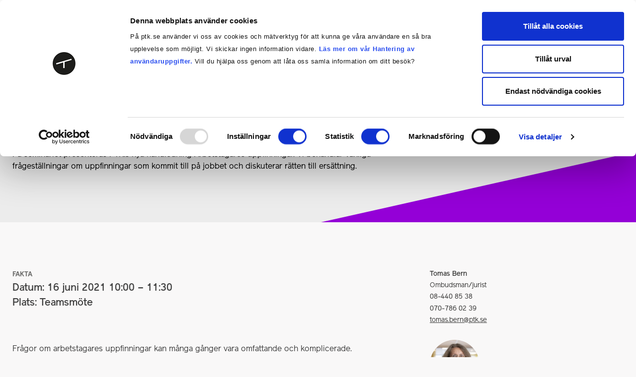

--- FILE ---
content_type: text/html; charset=UTF-8
request_url: https://utbildning.ptk.se/courses/seminarium-vem-har-ratt-till-arbetstagares-uppfinningar/
body_size: 22171
content:
<!doctype html>
<html lang="sv-SE">

<head>
    <link rel="preconnect" href="https://consent.cookiebot.com">
    <script id="Cookiebot" src="https://consent.cookiebot.com/uc.js" data-cbid="17758bf5-9ec3-4446-b1a3-abe2a54fe47f" data-blockingmode="auto" type="text/javascript" data-rocket-defer defer></script>

    <meta charset="UTF-8">
    <meta name="viewport" content="width=device-width, initial-scale=1">
    <link rel="profile" href="https://gmpg.org/xfn/11">

    <meta name='robots' content='index, follow, max-image-preview:large, max-snippet:-1, max-video-preview:-1' />

	<!-- This site is optimized with the Yoast SEO plugin v26.7 - https://yoast.com/wordpress/plugins/seo/ -->
	<title>Seminarium: Vem har rätt till arbetstagares uppfinningar? - Kurser och aktiviteter – PTK</title>
	<link rel="canonical" href="https://utbildning.ptk.se/courses/seminarium-vem-har-ratt-till-arbetstagares-uppfinningar/" />
	<meta property="og:locale" content="sv_SE" />
	<meta property="og:type" content="article" />
	<meta property="og:title" content="Seminarium: Vem har rätt till arbetstagares uppfinningar? - Kurser och aktiviteter – PTK" />
	<meta property="og:url" content="https://utbildning.ptk.se/courses/seminarium-vem-har-ratt-till-arbetstagares-uppfinningar/" />
	<meta property="og:site_name" content="Kurser och aktiviteter – PTK" />
	<meta property="article:modified_time" content="2021-06-15T06:14:05+00:00" />
	<meta name="twitter:card" content="summary_large_image" />
	<script type="application/ld+json" class="yoast-schema-graph">{"@context":"https://schema.org","@graph":[{"@type":"WebPage","@id":"https://utbildning.ptk.se/courses/seminarium-vem-har-ratt-till-arbetstagares-uppfinningar/","url":"https://utbildning.ptk.se/courses/seminarium-vem-har-ratt-till-arbetstagares-uppfinningar/","name":"Seminarium: Vem har rätt till arbetstagares uppfinningar? - Kurser och aktiviteter – PTK","isPartOf":{"@id":"https://utbildning.ptk.se/#website"},"datePublished":"2021-06-02T13:04:02+00:00","dateModified":"2021-06-15T06:14:05+00:00","breadcrumb":{"@id":"https://utbildning.ptk.se/courses/seminarium-vem-har-ratt-till-arbetstagares-uppfinningar/#breadcrumb"},"inLanguage":"sv-SE","potentialAction":[{"@type":"ReadAction","target":["https://utbildning.ptk.se/courses/seminarium-vem-har-ratt-till-arbetstagares-uppfinningar/"]}]},{"@type":"BreadcrumbList","@id":"https://utbildning.ptk.se/courses/seminarium-vem-har-ratt-till-arbetstagares-uppfinningar/#breadcrumb","itemListElement":[{"@type":"ListItem","position":1,"name":"Home","item":"https://utbildning.ptk.se/"},{"@type":"ListItem","position":2,"name":"Kurser","item":"https://utbildning.ptk.se/courses/"},{"@type":"ListItem","position":3,"name":"Seminarium: Vem har rätt till arbetstagares uppfinningar?"}]},{"@type":"WebSite","@id":"https://utbildning.ptk.se/#website","url":"https://utbildning.ptk.se/","name":"Kurser och aktiviteter – PTK","description":"","publisher":{"@id":"https://utbildning.ptk.se/#organization"},"potentialAction":[{"@type":"SearchAction","target":{"@type":"EntryPoint","urlTemplate":"https://utbildning.ptk.se/?s={search_term_string}"},"query-input":{"@type":"PropertyValueSpecification","valueRequired":true,"valueName":"search_term_string"}}],"inLanguage":"sv-SE"},{"@type":"Organization","@id":"https://utbildning.ptk.se/#organization","name":"Kurser och aktiviteter – PTK","url":"https://utbildning.ptk.se/","logo":{"@type":"ImageObject","inLanguage":"sv-SE","@id":"https://utbildning.ptk.se/#/schema/logo/image/","url":"https://utbildning.ptk.se/wp-content/uploads/2023/01/PTK-logga-scaled.jpg","contentUrl":"https://utbildning.ptk.se/wp-content/uploads/2023/01/PTK-logga-scaled.jpg","width":2560,"height":553,"caption":"Kurser och aktiviteter – PTK"},"image":{"@id":"https://utbildning.ptk.se/#/schema/logo/image/"}}]}</script>
	<!-- / Yoast SEO plugin. -->


<link rel='dns-prefetch' href='//www.googletagmanager.com' />
<link rel="alternate" type="application/rss+xml" title="Kurser och aktiviteter – PTK &raquo; Webbflöde" href="https://utbildning.ptk.se/feed/" />
<link rel="alternate" type="application/rss+xml" title="Kurser och aktiviteter – PTK &raquo; Kommentarsflöde" href="https://utbildning.ptk.se/comments/feed/" />
<link rel="alternate" title="oEmbed (JSON)" type="application/json+oembed" href="https://utbildning.ptk.se/wp-json/oembed/1.0/embed?url=https%3A%2F%2Futbildning.ptk.se%2Fcourses%2Fseminarium-vem-har-ratt-till-arbetstagares-uppfinningar%2F" />
<link rel="alternate" title="oEmbed (XML)" type="text/xml+oembed" href="https://utbildning.ptk.se/wp-json/oembed/1.0/embed?url=https%3A%2F%2Futbildning.ptk.se%2Fcourses%2Fseminarium-vem-har-ratt-till-arbetstagares-uppfinningar%2F&#038;format=xml" />
<style id='wp-img-auto-sizes-contain-inline-css'>
img:is([sizes=auto i],[sizes^="auto," i]){contain-intrinsic-size:3000px 1500px}
/*# sourceURL=wp-img-auto-sizes-contain-inline-css */
</style>
<style id='wp-emoji-styles-inline-css'>

	img.wp-smiley, img.emoji {
		display: inline !important;
		border: none !important;
		box-shadow: none !important;
		height: 1em !important;
		width: 1em !important;
		margin: 0 0.07em !important;
		vertical-align: -0.1em !important;
		background: none !important;
		padding: 0 !important;
	}
/*# sourceURL=wp-emoji-styles-inline-css */
</style>
<style id='wp-block-library-inline-css'>
:root{--wp-block-synced-color:#7a00df;--wp-block-synced-color--rgb:122,0,223;--wp-bound-block-color:var(--wp-block-synced-color);--wp-editor-canvas-background:#ddd;--wp-admin-theme-color:#007cba;--wp-admin-theme-color--rgb:0,124,186;--wp-admin-theme-color-darker-10:#006ba1;--wp-admin-theme-color-darker-10--rgb:0,107,160.5;--wp-admin-theme-color-darker-20:#005a87;--wp-admin-theme-color-darker-20--rgb:0,90,135;--wp-admin-border-width-focus:2px}@media (min-resolution:192dpi){:root{--wp-admin-border-width-focus:1.5px}}.wp-element-button{cursor:pointer}:root .has-very-light-gray-background-color{background-color:#eee}:root .has-very-dark-gray-background-color{background-color:#313131}:root .has-very-light-gray-color{color:#eee}:root .has-very-dark-gray-color{color:#313131}:root .has-vivid-green-cyan-to-vivid-cyan-blue-gradient-background{background:linear-gradient(135deg,#00d084,#0693e3)}:root .has-purple-crush-gradient-background{background:linear-gradient(135deg,#34e2e4,#4721fb 50%,#ab1dfe)}:root .has-hazy-dawn-gradient-background{background:linear-gradient(135deg,#faaca8,#dad0ec)}:root .has-subdued-olive-gradient-background{background:linear-gradient(135deg,#fafae1,#67a671)}:root .has-atomic-cream-gradient-background{background:linear-gradient(135deg,#fdd79a,#004a59)}:root .has-nightshade-gradient-background{background:linear-gradient(135deg,#330968,#31cdcf)}:root .has-midnight-gradient-background{background:linear-gradient(135deg,#020381,#2874fc)}:root{--wp--preset--font-size--normal:16px;--wp--preset--font-size--huge:42px}.has-regular-font-size{font-size:1em}.has-larger-font-size{font-size:2.625em}.has-normal-font-size{font-size:var(--wp--preset--font-size--normal)}.has-huge-font-size{font-size:var(--wp--preset--font-size--huge)}.has-text-align-center{text-align:center}.has-text-align-left{text-align:left}.has-text-align-right{text-align:right}.has-fit-text{white-space:nowrap!important}#end-resizable-editor-section{display:none}.aligncenter{clear:both}.items-justified-left{justify-content:flex-start}.items-justified-center{justify-content:center}.items-justified-right{justify-content:flex-end}.items-justified-space-between{justify-content:space-between}.screen-reader-text{border:0;clip-path:inset(50%);height:1px;margin:-1px;overflow:hidden;padding:0;position:absolute;width:1px;word-wrap:normal!important}.screen-reader-text:focus{background-color:#ddd;clip-path:none;color:#444;display:block;font-size:1em;height:auto;left:5px;line-height:normal;padding:15px 23px 14px;text-decoration:none;top:5px;width:auto;z-index:100000}html :where(.has-border-color){border-style:solid}html :where([style*=border-top-color]){border-top-style:solid}html :where([style*=border-right-color]){border-right-style:solid}html :where([style*=border-bottom-color]){border-bottom-style:solid}html :where([style*=border-left-color]){border-left-style:solid}html :where([style*=border-width]){border-style:solid}html :where([style*=border-top-width]){border-top-style:solid}html :where([style*=border-right-width]){border-right-style:solid}html :where([style*=border-bottom-width]){border-bottom-style:solid}html :where([style*=border-left-width]){border-left-style:solid}html :where(img[class*=wp-image-]){height:auto;max-width:100%}:where(figure){margin:0 0 1em}html :where(.is-position-sticky){--wp-admin--admin-bar--position-offset:var(--wp-admin--admin-bar--height,0px)}@media screen and (max-width:600px){html :where(.is-position-sticky){--wp-admin--admin-bar--position-offset:0px}}

/*# sourceURL=wp-block-library-inline-css */
</style><style id='global-styles-inline-css'>
:root{--wp--preset--aspect-ratio--square: 1;--wp--preset--aspect-ratio--4-3: 4/3;--wp--preset--aspect-ratio--3-4: 3/4;--wp--preset--aspect-ratio--3-2: 3/2;--wp--preset--aspect-ratio--2-3: 2/3;--wp--preset--aspect-ratio--16-9: 16/9;--wp--preset--aspect-ratio--9-16: 9/16;--wp--preset--color--black: #000000;--wp--preset--color--cyan-bluish-gray: #abb8c3;--wp--preset--color--white: #ffffff;--wp--preset--color--pale-pink: #f78da7;--wp--preset--color--vivid-red: #cf2e2e;--wp--preset--color--luminous-vivid-orange: #ff6900;--wp--preset--color--luminous-vivid-amber: #fcb900;--wp--preset--color--light-green-cyan: #7bdcb5;--wp--preset--color--vivid-green-cyan: #00d084;--wp--preset--color--pale-cyan-blue: #8ed1fc;--wp--preset--color--vivid-cyan-blue: #0693e3;--wp--preset--color--vivid-purple: #9b51e0;--wp--preset--gradient--vivid-cyan-blue-to-vivid-purple: linear-gradient(135deg,rgb(6,147,227) 0%,rgb(155,81,224) 100%);--wp--preset--gradient--light-green-cyan-to-vivid-green-cyan: linear-gradient(135deg,rgb(122,220,180) 0%,rgb(0,208,130) 100%);--wp--preset--gradient--luminous-vivid-amber-to-luminous-vivid-orange: linear-gradient(135deg,rgb(252,185,0) 0%,rgb(255,105,0) 100%);--wp--preset--gradient--luminous-vivid-orange-to-vivid-red: linear-gradient(135deg,rgb(255,105,0) 0%,rgb(207,46,46) 100%);--wp--preset--gradient--very-light-gray-to-cyan-bluish-gray: linear-gradient(135deg,rgb(238,238,238) 0%,rgb(169,184,195) 100%);--wp--preset--gradient--cool-to-warm-spectrum: linear-gradient(135deg,rgb(74,234,220) 0%,rgb(151,120,209) 20%,rgb(207,42,186) 40%,rgb(238,44,130) 60%,rgb(251,105,98) 80%,rgb(254,248,76) 100%);--wp--preset--gradient--blush-light-purple: linear-gradient(135deg,rgb(255,206,236) 0%,rgb(152,150,240) 100%);--wp--preset--gradient--blush-bordeaux: linear-gradient(135deg,rgb(254,205,165) 0%,rgb(254,45,45) 50%,rgb(107,0,62) 100%);--wp--preset--gradient--luminous-dusk: linear-gradient(135deg,rgb(255,203,112) 0%,rgb(199,81,192) 50%,rgb(65,88,208) 100%);--wp--preset--gradient--pale-ocean: linear-gradient(135deg,rgb(255,245,203) 0%,rgb(182,227,212) 50%,rgb(51,167,181) 100%);--wp--preset--gradient--electric-grass: linear-gradient(135deg,rgb(202,248,128) 0%,rgb(113,206,126) 100%);--wp--preset--gradient--midnight: linear-gradient(135deg,rgb(2,3,129) 0%,rgb(40,116,252) 100%);--wp--preset--font-size--small: 13px;--wp--preset--font-size--medium: 20px;--wp--preset--font-size--large: 36px;--wp--preset--font-size--x-large: 42px;--wp--preset--spacing--20: 0.44rem;--wp--preset--spacing--30: 0.67rem;--wp--preset--spacing--40: 1rem;--wp--preset--spacing--50: 1.5rem;--wp--preset--spacing--60: 2.25rem;--wp--preset--spacing--70: 3.38rem;--wp--preset--spacing--80: 5.06rem;--wp--preset--shadow--natural: 6px 6px 9px rgba(0, 0, 0, 0.2);--wp--preset--shadow--deep: 12px 12px 50px rgba(0, 0, 0, 0.4);--wp--preset--shadow--sharp: 6px 6px 0px rgba(0, 0, 0, 0.2);--wp--preset--shadow--outlined: 6px 6px 0px -3px rgb(255, 255, 255), 6px 6px rgb(0, 0, 0);--wp--preset--shadow--crisp: 6px 6px 0px rgb(0, 0, 0);}:where(.is-layout-flex){gap: 0.5em;}:where(.is-layout-grid){gap: 0.5em;}body .is-layout-flex{display: flex;}.is-layout-flex{flex-wrap: wrap;align-items: center;}.is-layout-flex > :is(*, div){margin: 0;}body .is-layout-grid{display: grid;}.is-layout-grid > :is(*, div){margin: 0;}:where(.wp-block-columns.is-layout-flex){gap: 2em;}:where(.wp-block-columns.is-layout-grid){gap: 2em;}:where(.wp-block-post-template.is-layout-flex){gap: 1.25em;}:where(.wp-block-post-template.is-layout-grid){gap: 1.25em;}.has-black-color{color: var(--wp--preset--color--black) !important;}.has-cyan-bluish-gray-color{color: var(--wp--preset--color--cyan-bluish-gray) !important;}.has-white-color{color: var(--wp--preset--color--white) !important;}.has-pale-pink-color{color: var(--wp--preset--color--pale-pink) !important;}.has-vivid-red-color{color: var(--wp--preset--color--vivid-red) !important;}.has-luminous-vivid-orange-color{color: var(--wp--preset--color--luminous-vivid-orange) !important;}.has-luminous-vivid-amber-color{color: var(--wp--preset--color--luminous-vivid-amber) !important;}.has-light-green-cyan-color{color: var(--wp--preset--color--light-green-cyan) !important;}.has-vivid-green-cyan-color{color: var(--wp--preset--color--vivid-green-cyan) !important;}.has-pale-cyan-blue-color{color: var(--wp--preset--color--pale-cyan-blue) !important;}.has-vivid-cyan-blue-color{color: var(--wp--preset--color--vivid-cyan-blue) !important;}.has-vivid-purple-color{color: var(--wp--preset--color--vivid-purple) !important;}.has-black-background-color{background-color: var(--wp--preset--color--black) !important;}.has-cyan-bluish-gray-background-color{background-color: var(--wp--preset--color--cyan-bluish-gray) !important;}.has-white-background-color{background-color: var(--wp--preset--color--white) !important;}.has-pale-pink-background-color{background-color: var(--wp--preset--color--pale-pink) !important;}.has-vivid-red-background-color{background-color: var(--wp--preset--color--vivid-red) !important;}.has-luminous-vivid-orange-background-color{background-color: var(--wp--preset--color--luminous-vivid-orange) !important;}.has-luminous-vivid-amber-background-color{background-color: var(--wp--preset--color--luminous-vivid-amber) !important;}.has-light-green-cyan-background-color{background-color: var(--wp--preset--color--light-green-cyan) !important;}.has-vivid-green-cyan-background-color{background-color: var(--wp--preset--color--vivid-green-cyan) !important;}.has-pale-cyan-blue-background-color{background-color: var(--wp--preset--color--pale-cyan-blue) !important;}.has-vivid-cyan-blue-background-color{background-color: var(--wp--preset--color--vivid-cyan-blue) !important;}.has-vivid-purple-background-color{background-color: var(--wp--preset--color--vivid-purple) !important;}.has-black-border-color{border-color: var(--wp--preset--color--black) !important;}.has-cyan-bluish-gray-border-color{border-color: var(--wp--preset--color--cyan-bluish-gray) !important;}.has-white-border-color{border-color: var(--wp--preset--color--white) !important;}.has-pale-pink-border-color{border-color: var(--wp--preset--color--pale-pink) !important;}.has-vivid-red-border-color{border-color: var(--wp--preset--color--vivid-red) !important;}.has-luminous-vivid-orange-border-color{border-color: var(--wp--preset--color--luminous-vivid-orange) !important;}.has-luminous-vivid-amber-border-color{border-color: var(--wp--preset--color--luminous-vivid-amber) !important;}.has-light-green-cyan-border-color{border-color: var(--wp--preset--color--light-green-cyan) !important;}.has-vivid-green-cyan-border-color{border-color: var(--wp--preset--color--vivid-green-cyan) !important;}.has-pale-cyan-blue-border-color{border-color: var(--wp--preset--color--pale-cyan-blue) !important;}.has-vivid-cyan-blue-border-color{border-color: var(--wp--preset--color--vivid-cyan-blue) !important;}.has-vivid-purple-border-color{border-color: var(--wp--preset--color--vivid-purple) !important;}.has-vivid-cyan-blue-to-vivid-purple-gradient-background{background: var(--wp--preset--gradient--vivid-cyan-blue-to-vivid-purple) !important;}.has-light-green-cyan-to-vivid-green-cyan-gradient-background{background: var(--wp--preset--gradient--light-green-cyan-to-vivid-green-cyan) !important;}.has-luminous-vivid-amber-to-luminous-vivid-orange-gradient-background{background: var(--wp--preset--gradient--luminous-vivid-amber-to-luminous-vivid-orange) !important;}.has-luminous-vivid-orange-to-vivid-red-gradient-background{background: var(--wp--preset--gradient--luminous-vivid-orange-to-vivid-red) !important;}.has-very-light-gray-to-cyan-bluish-gray-gradient-background{background: var(--wp--preset--gradient--very-light-gray-to-cyan-bluish-gray) !important;}.has-cool-to-warm-spectrum-gradient-background{background: var(--wp--preset--gradient--cool-to-warm-spectrum) !important;}.has-blush-light-purple-gradient-background{background: var(--wp--preset--gradient--blush-light-purple) !important;}.has-blush-bordeaux-gradient-background{background: var(--wp--preset--gradient--blush-bordeaux) !important;}.has-luminous-dusk-gradient-background{background: var(--wp--preset--gradient--luminous-dusk) !important;}.has-pale-ocean-gradient-background{background: var(--wp--preset--gradient--pale-ocean) !important;}.has-electric-grass-gradient-background{background: var(--wp--preset--gradient--electric-grass) !important;}.has-midnight-gradient-background{background: var(--wp--preset--gradient--midnight) !important;}.has-small-font-size{font-size: var(--wp--preset--font-size--small) !important;}.has-medium-font-size{font-size: var(--wp--preset--font-size--medium) !important;}.has-large-font-size{font-size: var(--wp--preset--font-size--large) !important;}.has-x-large-font-size{font-size: var(--wp--preset--font-size--x-large) !important;}
/*# sourceURL=global-styles-inline-css */
</style>

<style id='classic-theme-styles-inline-css'>
/*! This file is auto-generated */
.wp-block-button__link{color:#fff;background-color:#32373c;border-radius:9999px;box-shadow:none;text-decoration:none;padding:calc(.667em + 2px) calc(1.333em + 2px);font-size:1.125em}.wp-block-file__button{background:#32373c;color:#fff;text-decoration:none}
/*# sourceURL=/wp-includes/css/classic-themes.min.css */
</style>
<link rel='stylesheet' id='learndash_quiz_front_css-css' href='//utbildning.ptk.se/wp-content/plugins/sfwd-lms/themes/legacy/templates/learndash_quiz_front.min.css?ver=4.25.7.1' media='all' />
<link data-minify="1" rel='stylesheet' id='dashicons-css' href='https://utbildning.ptk.se/wp-content/cache/min/1/wp-includes/css/dashicons.min.css?ver=1768318194' media='all' />
<link data-minify="1" rel='stylesheet' id='learndash-css' href='https://utbildning.ptk.se/wp-content/cache/min/1/wp-content/plugins/sfwd-lms/src/assets/dist/css/styles.css?ver=1768318194' media='all' />
<link rel='stylesheet' id='jquery-dropdown-css-css' href='//utbildning.ptk.se/wp-content/plugins/sfwd-lms/assets/css/jquery.dropdown.min.css?ver=4.25.7.1' media='all' />
<link rel='stylesheet' id='learndash_lesson_video-css' href='//utbildning.ptk.se/wp-content/plugins/sfwd-lms/themes/legacy/templates/learndash_lesson_video.min.css?ver=4.25.7.1' media='all' />
<link data-minify="1" rel='stylesheet' id='learndash-admin-bar-css' href='https://utbildning.ptk.se/wp-content/cache/min/1/wp-content/plugins/sfwd-lms/src/assets/dist/css/admin-bar/styles.css?ver=1768318194' media='all' />
<link data-minify="1" rel='stylesheet' id='learndash-course-grid-skin-grid-css' href='https://utbildning.ptk.se/wp-content/cache/min/1/wp-content/plugins/sfwd-lms/includes/course-grid/templates/skins/grid/style.css?ver=1768318194' media='all' />
<link data-minify="1" rel='stylesheet' id='learndash-course-grid-pagination-css' href='https://utbildning.ptk.se/wp-content/cache/min/1/wp-content/plugins/sfwd-lms/includes/course-grid/templates/pagination/style.css?ver=1768318194' media='all' />
<link data-minify="1" rel='stylesheet' id='learndash-course-grid-filter-css' href='https://utbildning.ptk.se/wp-content/cache/min/1/wp-content/plugins/sfwd-lms/includes/course-grid/templates/filter/style.css?ver=1768318194' media='all' />
<link data-minify="1" rel='stylesheet' id='learndash-course-grid-card-grid-1-css' href='https://utbildning.ptk.se/wp-content/cache/min/1/wp-content/plugins/sfwd-lms/includes/course-grid/templates/cards/grid-1/style.css?ver=1768318194' media='all' />
<link rel='stylesheet' id='ld-content-cloner-css' href='https://utbildning.ptk.se/wp-content/plugins/ld-content-cloner/public/css/ld-content-cloner-public.css?ver=1.0.0' media='all' />
<link rel='stylesheet' id='datatables-styles-css' href='https://utbildning.ptk.se/wp-content/cache/background-css/1/utbildning.ptk.se/wp-content/plugins/tin-canny-learndash-reporting/src/assets/admin/css/datatables.min.css?ver=941ae60261d548d31e086867660fb27b&wpr_t=1768733290' media='all' />
<link data-minify="1" rel='stylesheet' id='uotc-group-quiz-report-css' href='https://utbildning.ptk.se/wp-content/cache/min/1/wp-content/plugins/tin-canny-learndash-reporting/src/assets/admin/css/group-quiz-report-module.css?ver=1768318194' media='all' />
<link data-minify="1" rel='stylesheet' id='ptk-style-css' href='https://utbildning.ptk.se/wp-content/cache/min/1/wp-content/themes/ptklms/style.css?ver=1768318194' media='all' />
<link data-minify="1" rel='stylesheet' id='digifix-bundle-css-css' href='https://utbildning.ptk.se/wp-content/cache/min/1/wp-content/themes/ptklms/digifix-includes/assets/dist/bundle.css?ver=1768318194' media='all' />
<link rel='stylesheet' id='app-css' href='https://utbildning.ptk.se/wp-content/cache/background-css/1/utbildning.ptk.se/wp-content/themes/ptklms/new-design/dist/css/app.min.css?ver=1750144111&wpr_t=1768733290' media='all' />
<link data-minify="1" rel='stylesheet' id='learndash-front-css' href='https://utbildning.ptk.se/wp-content/cache/min/1/wp-content/plugins/sfwd-lms/themes/ld30/assets/css/learndash.min.css?ver=1768318194' media='all' />
<style id='learndash-front-inline-css'>
		.learndash-wrapper .ld-item-list .ld-item-list-item.ld-is-next,
		.learndash-wrapper .wpProQuiz_content .wpProQuiz_questionListItem label:focus-within {
			border-color: #3c3c3b;
		}

		/*
		.learndash-wrapper a:not(.ld-button):not(#quiz_continue_link):not(.ld-focus-menu-link):not(.btn-blue):not(#quiz_continue_link):not(.ld-js-register-account):not(#ld-focus-mode-course-heading):not(#btn-join):not(.ld-item-name):not(.ld-table-list-item-preview):not(.ld-lesson-item-preview-heading),
		 */

		.learndash-wrapper .ld-breadcrumbs a,
		.learndash-wrapper .ld-lesson-item.ld-is-current-lesson .ld-lesson-item-preview-heading,
		.learndash-wrapper .ld-lesson-item.ld-is-current-lesson .ld-lesson-title,
		.learndash-wrapper .ld-primary-color-hover:hover,
		.learndash-wrapper .ld-primary-color,
		.learndash-wrapper .ld-primary-color-hover:hover,
		.learndash-wrapper .ld-primary-color,
		.learndash-wrapper .ld-tabs .ld-tabs-navigation .ld-tab.ld-active,
		.learndash-wrapper .ld-button.ld-button-transparent,
		.learndash-wrapper .ld-button.ld-button-reverse,
		.learndash-wrapper .ld-icon-certificate,
		.learndash-wrapper .ld-login-modal .ld-login-modal-login .ld-modal-heading,
		#wpProQuiz_user_content a,
		.learndash-wrapper .ld-item-list .ld-item-list-item a.ld-item-name:hover,
		.learndash-wrapper .ld-focus-comments__heading-actions .ld-expand-button,
		.learndash-wrapper .ld-focus-comments__heading a,
		.learndash-wrapper .ld-focus-comments .comment-respond a,
		.learndash-wrapper .ld-focus-comment .ld-comment-reply a.comment-reply-link:hover,
		.learndash-wrapper .ld-expand-button.ld-button-alternate {
			color: #3c3c3b !important;
		}

		.learndash-wrapper .ld-focus-comment.bypostauthor>.ld-comment-wrapper,
		.learndash-wrapper .ld-focus-comment.role-group_leader>.ld-comment-wrapper,
		.learndash-wrapper .ld-focus-comment.role-administrator>.ld-comment-wrapper {
			background-color:rgba(60, 60, 59, 0.03) !important;
		}


		.learndash-wrapper .ld-primary-background,
		.learndash-wrapper .ld-tabs .ld-tabs-navigation .ld-tab.ld-active:after {
			background: #3c3c3b !important;
		}



		.learndash-wrapper .ld-course-navigation .ld-lesson-item.ld-is-current-lesson .ld-status-incomplete,
		.learndash-wrapper .ld-focus-comment.bypostauthor:not(.ptype-sfwd-assignment) >.ld-comment-wrapper>.ld-comment-avatar img,
		.learndash-wrapper .ld-focus-comment.role-group_leader>.ld-comment-wrapper>.ld-comment-avatar img,
		.learndash-wrapper .ld-focus-comment.role-administrator>.ld-comment-wrapper>.ld-comment-avatar img {
			border-color: #3c3c3b !important;
		}



		.learndash-wrapper .ld-loading::before {
			border-top:3px solid #3c3c3b !important;
		}

		.learndash-wrapper .ld-button:hover:not([disabled]):not(.ld-button-transparent):not(.ld--ignore-inline-css),
		#learndash-tooltips .ld-tooltip:after,
		#learndash-tooltips .ld-tooltip,
		.ld-tooltip:not(.ld-tooltip--modern) [role="tooltip"],
		.learndash-wrapper .ld-primary-background,
		.learndash-wrapper .btn-join:not(.ld--ignore-inline-css),
		.learndash-wrapper #btn-join:not(.ld--ignore-inline-css),
		.learndash-wrapper .ld-button:not([disabled]):not(.ld-button-reverse):not(.ld-button-transparent):not(.ld--ignore-inline-css),
		.learndash-wrapper .ld-expand-button:not([disabled]),
		.learndash-wrapper .wpProQuiz_content .wpProQuiz_button:not([disabled]):not(.wpProQuiz_button_reShowQuestion):not(.wpProQuiz_button_restartQuiz),
		.learndash-wrapper .wpProQuiz_content .wpProQuiz_button2:not([disabled]),
		.learndash-wrapper .ld-focus .ld-focus-sidebar .ld-course-navigation-heading,
		.learndash-wrapper .ld-focus-comments .form-submit #submit,
		.learndash-wrapper .ld-login-modal input[type='submit']:not([disabled]),
		.learndash-wrapper .ld-login-modal .ld-login-modal-register:not([disabled]),
		.learndash-wrapper .wpProQuiz_content .wpProQuiz_certificate a.btn-blue:not([disabled]),
		.learndash-wrapper .ld-focus .ld-focus-header .ld-user-menu .ld-user-menu-items a:not([disabled]),
		#wpProQuiz_user_content table.wp-list-table thead th,
		#wpProQuiz_overlay_close:not([disabled]),
		.learndash-wrapper .ld-expand-button.ld-button-alternate:not([disabled]) .ld-icon {
			background-color: #3c3c3b !important;
			color: #ffffff;
		}

		.learndash-wrapper .ld-focus .ld-focus-sidebar .ld-focus-sidebar-trigger:not([disabled]):not(:hover):not(:focus) .ld-icon {
			background-color: #3c3c3b;
		}

		.learndash-wrapper .ld-focus .ld-focus-sidebar .ld-focus-sidebar-trigger:hover .ld-icon,
		.learndash-wrapper .ld-focus .ld-focus-sidebar .ld-focus-sidebar-trigger:focus .ld-icon {
			border-color: #3c3c3b;
			color: #3c3c3b;
		}

		.learndash-wrapper .ld-button:focus:not(.ld-button-transparent):not(.ld--ignore-inline-css),
		.learndash-wrapper .btn-join:focus:not(.ld--ignore-inline-css),
		.learndash-wrapper #btn-join:focus:not(.ld--ignore-inline-css),
		.learndash-wrapper .ld-expand-button:focus,
		.learndash-wrapper .wpProQuiz_content .wpProQuiz_button:not(.wpProQuiz_button_reShowQuestion):focus:not(.wpProQuiz_button_restartQuiz),
		.learndash-wrapper .wpProQuiz_content .wpProQuiz_button2:focus,
		.learndash-wrapper .ld-focus-comments .form-submit #submit,
		.learndash-wrapper .ld-login-modal input[type='submit']:focus,
		.learndash-wrapper .ld-login-modal .ld-login-modal-register:focus,
		.learndash-wrapper .wpProQuiz_content .wpProQuiz_certificate a.btn-blue:focus {
			opacity: 0.75; /* Replicates the hover/focus states pre-4.21.3. */
			outline-color: #3c3c3b;
		}

		.learndash-wrapper .ld-button:hover:not(.ld-button-transparent):not(.ld--ignore-inline-css),
		.learndash-wrapper .btn-join:hover:not(.ld--ignore-inline-css),
		.learndash-wrapper #btn-join:hover:not(.ld--ignore-inline-css),
		.learndash-wrapper .ld-expand-button:hover,
		.learndash-wrapper .wpProQuiz_content .wpProQuiz_button:not(.wpProQuiz_button_reShowQuestion):hover:not(.wpProQuiz_button_restartQuiz),
		.learndash-wrapper .wpProQuiz_content .wpProQuiz_button2:hover,
		.learndash-wrapper .ld-focus-comments .form-submit #submit,
		.learndash-wrapper .ld-login-modal input[type='submit']:hover,
		.learndash-wrapper .ld-login-modal .ld-login-modal-register:hover,
		.learndash-wrapper .wpProQuiz_content .wpProQuiz_certificate a.btn-blue:hover {
			background-color: #3c3c3b; /* Replicates the hover/focus states pre-4.21.3. */
			opacity: 0.85; /* Replicates the hover/focus states pre-4.21.3. */
		}

		.learndash-wrapper .ld-item-list .ld-item-search .ld-closer:focus {
			border-color: #3c3c3b;
		}

		.learndash-wrapper .ld-focus .ld-focus-header .ld-user-menu .ld-user-menu-items:before {
			border-bottom-color: #3c3c3b !important;
		}

		.learndash-wrapper .ld-button.ld-button-transparent:hover {
			background: transparent !important;
		}

		.learndash-wrapper .ld-button.ld-button-transparent:focus {
			outline-color: #3c3c3b;
		}

		.learndash-wrapper .ld-focus .ld-focus-header .sfwd-mark-complete .learndash_mark_complete_button:not(.ld--ignore-inline-css),
		.learndash-wrapper .ld-focus .ld-focus-header #sfwd-mark-complete #learndash_mark_complete_button,
		.learndash-wrapper .ld-button.ld-button-transparent,
		.learndash-wrapper .ld-button.ld-button-alternate,
		.learndash-wrapper .ld-expand-button.ld-button-alternate {
			background-color:transparent !important;
		}

		.learndash-wrapper .ld-focus-header .ld-user-menu .ld-user-menu-items a,
		.learndash-wrapper .ld-button.ld-button-reverse:hover,
		.learndash-wrapper .ld-alert-success .ld-alert-icon.ld-icon-certificate,
		.learndash-wrapper .ld-alert-warning .ld-button,
		.learndash-wrapper .ld-primary-background.ld-status {
			color:white !important;
		}

		.learndash-wrapper .ld-status.ld-status-unlocked {
			background-color: rgba(60,60,59,0.2) !important;
			color: #3c3c3b !important;
		}

		.learndash-wrapper .wpProQuiz_content .wpProQuiz_addToplist {
			background-color: rgba(60,60,59,0.1) !important;
			border: 1px solid #3c3c3b !important;
		}

		.learndash-wrapper .wpProQuiz_content .wpProQuiz_toplistTable th {
			background: #3c3c3b !important;
		}

		.learndash-wrapper .wpProQuiz_content .wpProQuiz_toplistTrOdd {
			background-color: rgba(60,60,59,0.1) !important;
		}


		.learndash-wrapper .wpProQuiz_content .wpProQuiz_time_limit .wpProQuiz_progress {
			background-color: #3c3c3b !important;
		}
		
		.learndash-wrapper #quiz_continue_link,
		.learndash-wrapper .ld-secondary-background,
		.learndash-wrapper .learndash_mark_complete_button:not(.ld--ignore-inline-css),
		.learndash-wrapper #learndash_mark_complete_button,
		.learndash-wrapper .ld-status-complete,
		.learndash-wrapper .ld-alert-success .ld-button,
		.learndash-wrapper .ld-alert-success .ld-alert-icon {
			background-color: #9400d7 !important;
		}

		.learndash-wrapper #quiz_continue_link:focus,
		.learndash-wrapper .learndash_mark_complete_button:focus:not(.ld--ignore-inline-css),
		.learndash-wrapper #learndash_mark_complete_button:focus,
		.learndash-wrapper .ld-alert-success .ld-button:focus {
			outline-color: #9400d7;
		}

		.learndash-wrapper .wpProQuiz_content a#quiz_continue_link {
			background-color: #9400d7 !important;
		}

		.learndash-wrapper .wpProQuiz_content a#quiz_continue_link:focus {
			outline-color: #9400d7;
		}

		.learndash-wrapper .course_progress .sending_progress_bar {
			background: #9400d7 !important;
		}

		.learndash-wrapper .wpProQuiz_content .wpProQuiz_button_reShowQuestion:hover, .learndash-wrapper .wpProQuiz_content .wpProQuiz_button_restartQuiz:hover {
			background-color: #9400d7 !important;
			opacity: 0.75;
		}

		.learndash-wrapper .wpProQuiz_content .wpProQuiz_button_reShowQuestion:focus,
		.learndash-wrapper .wpProQuiz_content .wpProQuiz_button_restartQuiz:focus {
			outline-color: #9400d7;
		}

		.learndash-wrapper .ld-secondary-color-hover:hover,
		.learndash-wrapper .ld-secondary-color,
		.learndash-wrapper .ld-focus .ld-focus-header .sfwd-mark-complete .learndash_mark_complete_button:not(.ld--ignore-inline-css),
		.learndash-wrapper .ld-focus .ld-focus-header #sfwd-mark-complete #learndash_mark_complete_button,
		.learndash-wrapper .ld-focus .ld-focus-header .sfwd-mark-complete:after {
			color: #9400d7 !important;
		}

		.learndash-wrapper .ld-secondary-in-progress-icon {
			border-left-color: #9400d7 !important;
			border-top-color: #9400d7 !important;
		}

		.learndash-wrapper .ld-alert-success {
			border-color: #9400d7;
			background-color: transparent !important;
			color: #9400d7;
		}

		
/*# sourceURL=learndash-front-inline-css */
</style>
<link data-minify="1" rel='stylesheet' id='learndash-course-reviews-css' href='https://utbildning.ptk.se/wp-content/cache/min/1/wp-content/plugins/sfwd-lms/includes/course-reviews/dist/styles.css?ver=1768318959' media='all' />
<link data-minify="1" rel='stylesheet' id='wp-h5p-xapi-css' href='https://utbildning.ptk.se/wp-content/cache/min/1/wp-content/plugins/tin-canny-learndash-reporting/src/h5p-xapi/wp-h5p-xapi.css?ver=1768318194' media='all' />
<link rel='stylesheet' id='snc-style-css' href='https://utbildning.ptk.se/wp-content/plugins/tin-canny-learndash-reporting/src/uncanny-articulate-and-captivate/assets/css/style.min.css?ver=4.4.1' media='all' />
<script src="https://utbildning.ptk.se/wp-includes/js/jquery/jquery.min.js?ver=3.7.1" id="jquery-core-js" data-rocket-defer defer></script>
<script src="https://utbildning.ptk.se/wp-includes/js/jquery/jquery-migrate.min.js?ver=3.4.1" id="jquery-migrate-js" data-rocket-defer defer></script>
<script data-minify="1" src="https://utbildning.ptk.se/wp-content/cache/min/1/wp-content/plugins/ld-content-cloner/public/js/ld-content-cloner-public.js?ver=1768318194" id="ld-content-cloner-js" data-rocket-defer defer></script>
<script id="wp-h5p-xapi-js-before">
WP_H5P_XAPI_STATEMENT_URL = 'https://utbildning.ptk.se/wp-admin/admin-ajax.php?action=process-xapi-statement';WP_H5P_XAPI_CONTEXTACTIVITY = JSON.parse( '{"id":"https:\/\/utbildning.ptk.se\/courses\/seminarium-vem-har-ratt-till-arbetstagares-uppfinningar\/","definition":{"name":{"en":"Seminarium: Vem har r\u00e4tt till arbetstagares uppfinningar? - Kurser och aktiviteter \u2013 PTK"},"moreInfo":"https:\/\/utbildning.ptk.se\/courses\/seminarium-vem-har-ratt-till-arbetstagares-uppfinningar\/"}}' );
//# sourceURL=wp-h5p-xapi-js-before
</script>
<script data-minify="1" src="https://utbildning.ptk.se/wp-content/cache/min/1/wp-content/plugins/tin-canny-learndash-reporting/src/h5p-xapi/wp-h5p-xapi.js?ver=1768318194" id="wp-h5p-xapi-js" data-rocket-defer defer></script>
<link rel="https://api.w.org/" href="https://utbildning.ptk.se/wp-json/" /><link rel="alternate" title="JSON" type="application/json" href="https://utbildning.ptk.se/wp-json/wp/v2/sfwd-courses/2051" /><link rel="EditURI" type="application/rsd+xml" title="RSD" href="https://utbildning.ptk.se/xmlrpc.php?rsd" />

<link rel='shortlink' href='https://utbildning.ptk.se/?p=2051' />
<meta name="generator" content="Site Kit by Google 1.168.0" /><style id="custom-background-css">
body.custom-background { background-color: #ededed; }
</style>
	<link rel="icon" href="https://utbildning.ptk.se/wp-content/uploads/2021/05/favicon.ico" sizes="32x32" />
<link rel="icon" href="https://utbildning.ptk.se/wp-content/uploads/2021/05/favicon.ico" sizes="192x192" />
<link rel="apple-touch-icon" href="https://utbildning.ptk.se/wp-content/uploads/2021/05/favicon.ico" />
<meta name="msapplication-TileImage" content="https://utbildning.ptk.se/wp-content/uploads/2021/05/favicon.ico" />
<noscript><style id="rocket-lazyload-nojs-css">.rll-youtube-player, [data-lazy-src]{display:none !important;}</style></noscript>
    <!-- Google Tag Manager -->
    <script>(function(w,d,s,l,i){w[l]=w[l]||[];w[l].push({'gtm.start':
    new Date().getTime(),event:'gtm.js'});var f=d.getElementsByTagName(s)[0],
    j=d.createElement(s),dl=l!='dataLayer'?'&l='+l:'';j.async=true;j.src=
    'https://www.googletagmanager.com/gtm.js?id='+i+dl;f.parentNode.insertBefore(j,f);
    })(window,document,'script','dataLayer','GTM-NRG3MJK');</script>
    <!-- End Google Tag Manager -->
<style id="wpr-lazyload-bg-container"></style><style id="wpr-lazyload-bg-exclusion"></style>
<noscript>
<style id="wpr-lazyload-bg-nostyle">table.dataTable thead .sorting{--wpr-bg-a1d1e3a4-f480-4803-8178-ae250547090e: url('https://utbildning.ptk.se/wp-content/plugins/tin-canny-learndash-reporting/src/assets/admin/css/images/sort_both.png');}table.dataTable thead .sorting_asc{--wpr-bg-b8826a49-a991-4546-b0f0-4dbe77151491: url('https://utbildning.ptk.se/wp-content/plugins/tin-canny-learndash-reporting/src/assets/admin/css/images/sort_asc.png');}table.dataTable thead .sorting_desc{--wpr-bg-15055967-4647-4d65-856a-37844be58158: url('https://utbildning.ptk.se/wp-content/plugins/tin-canny-learndash-reporting/src/assets/admin/css/images/sort_desc.png');}table.dataTable thead .sorting_asc_disabled{--wpr-bg-8ae204fc-2a70-4960-b05f-165990d2317a: url('https://utbildning.ptk.se/wp-content/plugins/tin-canny-learndash-reporting/src/assets/admin/css/images/sort_asc_disabled.png');}table.dataTable thead .sorting_desc_disabled{--wpr-bg-ad03e4f2-fd60-49cb-b8b2-d3834c8fc119: url('https://utbildning.ptk.se/wp-content/plugins/tin-canny-learndash-reporting/src/assets/admin/css/images/sort_desc_disabled.png');}.content-new__files-list-files li:before{--wpr-bg-c367984f-25e6-4103-9b66-3a38e7321f67: url('https://utbildning.ptk.se/wp-content/themes/ptklms/new-design/dist/img/download.svg');}.courses-listing-new__filter select{--wpr-bg-bc69531d-b4f9-46f9-aaad-26bb03915a4d: url('https://utbildning.ptk.se/wp-content/themes/ptklms/new-design/dist/img/select-down-arrow.svg');}</style>
</noscript>
<script type="application/javascript">const rocket_pairs = [{"selector":"table.dataTable thead .sorting","style":"table.dataTable thead .sorting{--wpr-bg-a1d1e3a4-f480-4803-8178-ae250547090e: url('https:\/\/utbildning.ptk.se\/wp-content\/plugins\/tin-canny-learndash-reporting\/src\/assets\/admin\/css\/images\/sort_both.png');}","hash":"a1d1e3a4-f480-4803-8178-ae250547090e","url":"https:\/\/utbildning.ptk.se\/wp-content\/plugins\/tin-canny-learndash-reporting\/src\/assets\/admin\/css\/images\/sort_both.png"},{"selector":"table.dataTable thead .sorting_asc","style":"table.dataTable thead .sorting_asc{--wpr-bg-b8826a49-a991-4546-b0f0-4dbe77151491: url('https:\/\/utbildning.ptk.se\/wp-content\/plugins\/tin-canny-learndash-reporting\/src\/assets\/admin\/css\/images\/sort_asc.png');}","hash":"b8826a49-a991-4546-b0f0-4dbe77151491","url":"https:\/\/utbildning.ptk.se\/wp-content\/plugins\/tin-canny-learndash-reporting\/src\/assets\/admin\/css\/images\/sort_asc.png"},{"selector":"table.dataTable thead .sorting_desc","style":"table.dataTable thead .sorting_desc{--wpr-bg-15055967-4647-4d65-856a-37844be58158: url('https:\/\/utbildning.ptk.se\/wp-content\/plugins\/tin-canny-learndash-reporting\/src\/assets\/admin\/css\/images\/sort_desc.png');}","hash":"15055967-4647-4d65-856a-37844be58158","url":"https:\/\/utbildning.ptk.se\/wp-content\/plugins\/tin-canny-learndash-reporting\/src\/assets\/admin\/css\/images\/sort_desc.png"},{"selector":"table.dataTable thead .sorting_asc_disabled","style":"table.dataTable thead .sorting_asc_disabled{--wpr-bg-8ae204fc-2a70-4960-b05f-165990d2317a: url('https:\/\/utbildning.ptk.se\/wp-content\/plugins\/tin-canny-learndash-reporting\/src\/assets\/admin\/css\/images\/sort_asc_disabled.png');}","hash":"8ae204fc-2a70-4960-b05f-165990d2317a","url":"https:\/\/utbildning.ptk.se\/wp-content\/plugins\/tin-canny-learndash-reporting\/src\/assets\/admin\/css\/images\/sort_asc_disabled.png"},{"selector":"table.dataTable thead .sorting_desc_disabled","style":"table.dataTable thead .sorting_desc_disabled{--wpr-bg-ad03e4f2-fd60-49cb-b8b2-d3834c8fc119: url('https:\/\/utbildning.ptk.se\/wp-content\/plugins\/tin-canny-learndash-reporting\/src\/assets\/admin\/css\/images\/sort_desc_disabled.png');}","hash":"ad03e4f2-fd60-49cb-b8b2-d3834c8fc119","url":"https:\/\/utbildning.ptk.se\/wp-content\/plugins\/tin-canny-learndash-reporting\/src\/assets\/admin\/css\/images\/sort_desc_disabled.png"},{"selector":".content-new__files-list-files li","style":".content-new__files-list-files li:before{--wpr-bg-c367984f-25e6-4103-9b66-3a38e7321f67: url('https:\/\/utbildning.ptk.se\/wp-content\/themes\/ptklms\/new-design\/dist\/img\/download.svg');}","hash":"c367984f-25e6-4103-9b66-3a38e7321f67","url":"https:\/\/utbildning.ptk.se\/wp-content\/themes\/ptklms\/new-design\/dist\/img\/download.svg"},{"selector":".courses-listing-new__filter select","style":".courses-listing-new__filter select{--wpr-bg-bc69531d-b4f9-46f9-aaad-26bb03915a4d: url('https:\/\/utbildning.ptk.se\/wp-content\/themes\/ptklms\/new-design\/dist\/img\/select-down-arrow.svg');}","hash":"bc69531d-b4f9-46f9-aaad-26bb03915a4d","url":"https:\/\/utbildning.ptk.se\/wp-content\/themes\/ptklms\/new-design\/dist\/img\/select-down-arrow.svg"}]; const rocket_excluded_pairs = [];</script><meta name="generator" content="WP Rocket 3.20.2" data-wpr-features="wpr_lazyload_css_bg_img wpr_defer_js wpr_minify_js wpr_lazyload_images wpr_lazyload_iframes wpr_minify_css wpr_preload_links wpr_desktop" /></head>

<body class="wp-singular sfwd-courses-template-default single single-sfwd-courses postid-2051 custom-background wp-theme-ptklms digifix frontend course-pricing-type-closed learndash-cpt learndash-cpt-sfwd-courses learndash-template-ld30 learndash-embed-responsive">
    <!-- Google Tag Manager (noscript) -->
    <noscript><iframe src="https://www.googletagmanager.com/ns.html?id=GTM-NRG3MJK"
    height="0" width="0" style="display:none;visibility:hidden"></iframe></noscript>
    <!-- End Google Tag Manager (noscript) -->
    
    <header data-rocket-location-hash="f8a16b5e4823752fced3656081070046" id="header-desktop">
    <div data-rocket-location-hash="7b6fd93e0955884a5dfeac1a8c3adf52" class="row align-items-center">

        <div data-rocket-location-hash="8a2c66e0483704000b6ac7ca7e725f44" class="col-auto">
            <div class="logo-wrapper">
                <a href="https://ptk.se" aria-label="PTK – gå till startsidan">
                    <?xml version="1.0" encoding="UTF-8"?>
<svg id="Lager_1" data-name="Lager 1" xmlns="http://www.w3.org/2000/svg" viewBox="0 -20 145.31 71.5">
  <path class="cls-1" d="M0,0h15.75c5.66,0,10.25,4.59,10.25,10.25s-4.59,10.25-10.25,10.25H6v11H0V0ZM6,14.5h9.75c2.35,0,4.25-1.9,4.25-4.25s-1.9-4.25-4.25-4.25H6v8.5Z"/>
  <path class="cls-1" d="M75.75,6.25v25h-6V6.25h6Z"/>
  <path class="cls-1" d="M34,6.25V.25h77.5v6H34Z"/>
  <path class="cls-1" d="M125.5.25v12.67L136.88.25h8.07l-11.08,12.34,11.44,18.66h-7.04l-8.59-14-4.18,4.65v9.35h-6V.25h6,0Z"/>
</svg>                </a>
            </div>
        </div>
        <div data-rocket-location-hash="30bf2c3aa94b7a3854137b3cc8a1cb9f" class="col">
            <div class="desktop-navigation-menu-wrapper"><ul id="primary-navigation" class="menu"><li id="menu-item-21851" class="menu-item menu-item-type-custom menu-item-object-custom menu-item-21851"><a href="https://www.ptk.se/sakfragor/">Sakfrågor</a></li>
<li id="menu-item-54" class="menu-item menu-item-type-custom menu-item-object-custom menu-item-54"><a href="/">Kurser och aktiviteter</a></li>
<li id="menu-item-21852" class="menu-item menu-item-type-custom menu-item-object-custom menu-item-21852"><a href="https://www.ptk.se/kollektivavtal/">Kollektivavtal</a></li>
<li id="menu-item-20965" class="menu-item menu-item-type-custom menu-item-object-custom menu-item-20965"><a href="https://www.ptk.se/material/">Material</a></li>
</ul></div>        </div>
        <div data-rocket-location-hash="a8fc833ca4b9146f80ce2cc1a972e98a" class="col-auto">
            <ul class="header-extra-links">
                                    <li><a href="https://utbildning.ptk.se/logga-in/?redirect_to=https://utbildning.ptk.se/courses/seminarium-vem-har-ratt-till-arbetstagares-uppfinningar/" class="primary">Logga in</a></li>
                    <li><a href="https://utbildning.ptk.se/registrera/" class="secondary">Registrera</a></li>
                            </ul>
        </div>

    </div>
</header>    <header data-rocket-location-hash="9f87740d22d7f6427c20bba71b5c6f46" id="header-mobile">
    <div data-rocket-location-hash="ca23f7c07336b7cf8c7766d2ffffc9d9" class="container">
        <div data-rocket-location-hash="372a34a39c226500b84c41403474715c" class="row align-center">
            <div class="col-3">

                <button class="main-nav__mobile-nav__expand toggle-mobile-menu-btn" aria-label="Öppna meny">
                    <div class="main-nav__mobile-nav__expandbtn"><span></span></div>
                </button>
            </div>
            <div class="col-6">
                <div class="logo-wrapper">
                    <a href="https://ptk.se" aria-label="PTK - Gå till startsida">
                        <?xml version="1.0" encoding="UTF-8"?>
<svg id="Lager_1" data-name="Lager 1" xmlns="http://www.w3.org/2000/svg" viewBox="0 -20 145.31 71.5">
  <path class="cls-1" d="M0,0h15.75c5.66,0,10.25,4.59,10.25,10.25s-4.59,10.25-10.25,10.25H6v11H0V0ZM6,14.5h9.75c2.35,0,4.25-1.9,4.25-4.25s-1.9-4.25-4.25-4.25H6v8.5Z"/>
  <path class="cls-1" d="M75.75,6.25v25h-6V6.25h6Z"/>
  <path class="cls-1" d="M34,6.25V.25h77.5v6H34Z"/>
  <path class="cls-1" d="M125.5.25v12.67L136.88.25h8.07l-11.08,12.34,11.44,18.66h-7.04l-8.59-14-4.18,4.65v9.35h-6V.25h6,0Z"/>
</svg>                    </a>
                </div>
            </div>
            <div class="col-3 text-right">
                <div class="search-field-outer-wrapper">
                    <div class="search-field-wrapper">
                        <form action="/" method="get">
                            <input type="text" name="s" value="" placeholder="Sök på PTK.se" class="search-input" />
                        </form>
                    </div>
                </div>
                <!--
                <a class="search-link" href="#">
                    <img src="data:image/svg+xml,%3Csvg%20xmlns='http://www.w3.org/2000/svg'%20viewBox='0%200%200%200'%3E%3C/svg%3E" alt="Sök" data-lazy-src="https://utbildning.ptk.se/wp-content/themes/ptklms/digifix-includes/assets/dist/images/icon-search.svg"><noscript><img src="https://utbildning.ptk.se/wp-content/themes/ptklms/digifix-includes/assets/dist/images/icon-search.svg" alt="Sök"></noscript>
                </a>
                -->
            </div>
        </div>
    </div>
    <nav class="header-mobile-menu">
        <div class="mobile-navigation-menu-wrapper"><ul id="primary-navigation-mobile" class="menu"><li id="menu-item-141" class="menu-item menu-item-type-custom menu-item-object-custom menu-item-141"><a href="/">Kurser och aktiviteter</a></li>
<li id="menu-item-20966" class="menu-item menu-item-type-custom menu-item-object-custom menu-item-20966"><a href="https://www.ptk.se/material/">Material</a></li>
<li id="menu-item-21853" class="menu-item menu-item-type-custom menu-item-object-custom menu-item-21853"><a href="https://www.ptk.se/om-ptk/kontakta-oss/">Kontakta oss</a></li>
<li><a href="https://utbildning.ptk.se/logga-in/?redirect_to=https://utbildning.ptk.se/courses/seminarium-vem-har-ratt-till-arbetstagares-uppfinningar/">Logga in</a></li><li><a href="https://utbildning.ptk.se/registrera">Registrera</a></li></ul></div>    </nav>
</header>    <div data-rocket-location-hash="655754739dddee6d4ebb711296e80b4d" id="page" class="site">



<main data-rocket-location-hash="4f0a8af2be58b73aa91831e4cbc76498" id="primary" class="site-main">

    
<div data-rocket-location-hash="572940ef8ccf50ad3a097b595cafdc5d" class="digifix ">
    <div class="focus-block lightgray-triangle-purple">
        <div class="in-focus-block content-area-container__full-width-block ptk-colorpicker ptk-bgblue" >
            <div class="in-focus-block__container">
                <div data-rocket-location-hash="68e122c6b23b4519e49c5a2a57b5f054" class="container">
                    <div data-rocket-location-hash="ca8628f43eda5e53527be2e6845b5a8b" class="row">
                        <div class="col-12">
                            <div class="in-focus-block__container__content">

                                                                    <h2 class="focus-block-title">
                                        Seminarium: Vem har rätt till arbetstagares uppfinningar? 
                                    </h2>
                                
                                                                    <div class="focus-block-text-wrapper">
                                        På seminariet presenteras PTK:s nya handledning Arbetstagares uppfinningar. Vi behandlar vanliga frågeställningar om uppfinningar som kommit till på jobbet och diskuterar rätten till ersättning.                                    </div>
                                
                                
                            </div>
                        </div>
                    </div>
                    <div class="in-focus-block__container__triangle"></div>
                </div>
            </div>
        </div>
    </div>
</div>    <div data-rocket-location-hash="b8e4d72c638e4c5cb2ccbc5e664db4b1" class="container container-children-no-padding-x padding-top-xs-2 padding-bottom-xs-2 padding-top-lg-4 padding-bottom-lg-4">
        <div class="row">
            <div class="col-12 col-lg-7">
                <div class="digifix-info-box margin-top-xs-2 margin-bottom-xs-2">
    <div class="row">
                    <div class="col-12">
                <p class="ptk-title-label-alt">Fakta</p>
                                    <h3>Datum:
                        16 juni 2021 10:00 – 11:30                    </h3>
                            </div>
                            <div class="col-12">
                <h3 class="">Plats: Teamsmöte</h3>
            </div>
            </div>
</div>                <div class="learndash learndash_post_sfwd-courses user_has_no_access"  id="learndash_post_2051">
<div class="learndash-wrapper learndash-wrapper--course">

	<div class="learndash-wrapper learndash-wrap learndash-shortcode-wrap learndash-shortcode-wrap-ld_infobar-2051_2051_0">

	<div class="ld-course-status ld-course-status-not-enrolled">

		
		<section class="ld-course-status-segment ld-course-status-seg-status">

					
			<h2 class="ld-course-status-label" id="ld-course-enrolled-status-label">Aktuell status</h2>
			<div class="ld-course-status-content">
													<div class="ld-status ld-status-waiting ld-tertiary-background ld-tooltip">
						<span
							aria-describedby="ld-infobar__course-status-tooltip--not-enrolled"
							tabindex="0"
						>
							Ej anmäld													</span>

						<div
							class="ld-tooltip__text"
							id="ld-infobar__course-status-tooltip--not-enrolled"
							role="tooltip"
						>
							Enroll in this kurs to get access						</div>
					</div>
							</div>

			
		</section> <!--/.ld-course-status-segment-->

		
		<section class="ld-course-status-segment ld-course-status-seg-price ld-course-status-mode-closed">

			
			<h2 class="ld-course-status-label" id="ld-course-status-price-label">Pris</h2>

			<div class="ld-course-status-content">
							<span class="ld-course-status-price">
					Länkad knapp				</span>
							</div>

			
		</section> <!--/.ld-course-status-segment-->

		
		<section class="ld-course-status-segment ld-course-status-seg-action status-closed">
			<h2 class="ld-course-status-label" id="ld-course-status-action-label">
				Kom igång			</h2>
			<div class="ld-course-status-content">
				<div class="ld-course-status-action">
					<span class="ld-text">This kurs is currently closed</span>				</div>
			</div>
		</section> <!--/.ld-course-status-action-->

		
	</div> <!--/.ld-course-status-->


</div>
	
<div class="ld-tabs ld-tab-count-1">
	
	<div class="ld-tabs-content">
		
							<div
					class="ld-tab-content ld-visible"
					id="ld-tab-content-2051"
				>
											<div class="digifix">
    <div class="text-content-block padding-top-xs-2 padding-bottom-xs-2">
        <div data-rocket-location-hash="4c540835e72d0520b255e1d4586334f4" class="container">
            <div class="row">
                <div class="col-12">
                    <p>Frågor om arbetstagares uppfinningar kan många gånger vara omfattande och komplicerade. Ofta behövs olika typer av expertkunskap om exempelvis immaterialrätt, ekonomi och teknik för att skriva avtal om rättigheter till uppfinningen och för att avgöra storleken på ersättning till en uppfinnare. Seminariet riktar sig till förtroendevalda och ombudsmän i medlemsförbunden och alla som har ett intresse av uppfinnarfrågor.</p>
<p>Tomas Bern, jurist vid PTK:s kansli, sekreterare skiljenämnden i uppfinnar- och konkurrensklausulstvister, presenterar den nya skriften. Magnus Bäckström, förbundsjurist och chef på enheten Juridik på Sveriges Ingenjörer, och Björn-Erik Björck, tidigare förbundsjurist hos Sveriges ingenjörer, delar med sig av sina erfarenheter av att företräda arbetstagare i uppfinnarfrågor. De berättar vad en uppfinnare bör tänka på, vad som kan gå fel och vad som kan bli riktigt bra.</p>
<p>Seminariet vänder sig främst till anställda i PTK:s 25 medlemsförbund. Anmäl dig senast måndagen den 14 juni. Du får en teamslänk dagen innan föreläsningen.</p>
                </div>
            </div>
        </div>
    </div>
</div>			</div>

			
	</div> <!--/.ld-tabs-content-->

</div> <!--/.ld-tabs-->
</div>
</div>            </div>
            <div class="col-12 offset-lg-1 col-lg-4 col-xl-3">
                <aside class="ptk-sidebar margin-top-xs-2">
                            <div class="sidebar-box contact-card margin-bottom-xs-2">
        <div class="person-card">
    
            <div class="person-card-name">
            <p class="text-bold">Tomas Bern</p>
        </div>
    
            <div class="person-card-role">
            <p>Ombudsman/jurist</p>
        </div>
    
            <div class="person-card-phone-1">
            <p>08-440 85 38</p>
        </div>
    
            <div class="person-card-phone-2">
            <p>070-786 02 39</p>
        </div>
    
            <div class="person-card-email">
            <p><a href="mailto:tomas.bern@ptk.se">tomas.bern@ptk.se</a></p>
        </div>
    </div>    </div>
        <div class="sidebar-box contact-card margin-bottom-xs-2">
        <div class="person-card">
            <div class="person-card-image">
            <picture class="attachment-large size-large" decoding="async">
<source type="image/webp" data-lazy-srcset="https://utbildning.ptk.se/wp-content/uploads/2024/11/20230202_3094-e1730995469738-1024x1024.jpg.webp 1024w, https://utbildning.ptk.se/wp-content/uploads/2024/11/20230202_3094-e1730995469738-300x300.jpg.webp 300w, https://utbildning.ptk.se/wp-content/uploads/2024/11/20230202_3094-e1730995469738-150x150.jpg.webp 150w, https://utbildning.ptk.se/wp-content/uploads/2024/11/20230202_3094-e1730995469738-768x768.jpg.webp 768w, https://utbildning.ptk.se/wp-content/uploads/2024/11/20230202_3094-e1730995469738-1536x1536.jpg.webp 1536w, https://utbildning.ptk.se/wp-content/uploads/2024/11/20230202_3094-e1730995469738-2048x2048.jpg.webp 2048w" sizes="(max-width: 640px) 100vw, 640px"/>
<img width="640" height="640" src="data:image/svg+xml,%3Csvg%20xmlns='http://www.w3.org/2000/svg'%20viewBox='0%200%20640%20640'%3E%3C/svg%3E" alt="Eva Kågström, kommunikationsstrateg PTK." decoding="async" data-lazy-srcset="https://utbildning.ptk.se/wp-content/uploads/2024/11/20230202_3094-e1730995469738-1024x1024.jpg 1024w, https://utbildning.ptk.se/wp-content/uploads/2024/11/20230202_3094-e1730995469738-300x300.jpg 300w, https://utbildning.ptk.se/wp-content/uploads/2024/11/20230202_3094-e1730995469738-150x150.jpg 150w, https://utbildning.ptk.se/wp-content/uploads/2024/11/20230202_3094-e1730995469738-768x768.jpg 768w, https://utbildning.ptk.se/wp-content/uploads/2024/11/20230202_3094-e1730995469738-1536x1536.jpg 1536w, https://utbildning.ptk.se/wp-content/uploads/2024/11/20230202_3094-e1730995469738-2048x2048.jpg 2048w" data-lazy-sizes="(max-width: 640px) 100vw, 640px" data-lazy-src="https://utbildning.ptk.se/wp-content/uploads/2024/11/20230202_3094-e1730995469738-1024x1024.jpg"/><noscript><img width="640" height="640" src="https://utbildning.ptk.se/wp-content/uploads/2024/11/20230202_3094-e1730995469738-1024x1024.jpg" alt="Eva Kågström, kommunikationsstrateg PTK." decoding="async" srcset="https://utbildning.ptk.se/wp-content/uploads/2024/11/20230202_3094-e1730995469738-1024x1024.jpg 1024w, https://utbildning.ptk.se/wp-content/uploads/2024/11/20230202_3094-e1730995469738-300x300.jpg 300w, https://utbildning.ptk.se/wp-content/uploads/2024/11/20230202_3094-e1730995469738-150x150.jpg 150w, https://utbildning.ptk.se/wp-content/uploads/2024/11/20230202_3094-e1730995469738-768x768.jpg 768w, https://utbildning.ptk.se/wp-content/uploads/2024/11/20230202_3094-e1730995469738-1536x1536.jpg 1536w, https://utbildning.ptk.se/wp-content/uploads/2024/11/20230202_3094-e1730995469738-2048x2048.jpg 2048w" sizes="(max-width: 640px) 100vw, 640px"/></noscript>
</picture>
        </div>
    
            <div class="person-card-name">
            <p class="text-bold">Eva Kågström</p>
        </div>
    
            <div class="person-card-role">
            <p>Projektledare</p>
        </div>
    
            <div class="person-card-phone-1">
            <p>08-440 85 27</p>
        </div>
    
            <div class="person-card-phone-2">
            <p>073-600 03 85</p>
        </div>
    
            <div class="person-card-email">
            <p><a href="mailto:eva.kagstrom@ptk.se">eva.kagstrom@ptk.se</a></p>
        </div>
    </div>    </div>
    
    <div class="sidebar-box margin-bottom-xs-2 bg-gray box-regular triangle-green no-image">
        <div class="sidebar-box-content-wrapper bg-gray">


                                            <div class="sidebar-box-content px-3 py-3">
                                            <div class="sidebar-box-title">
                            <h3>Arbetstagares uppfinningar</h3>
                        </div>
                                                                <div class="sidebar-box-text">
                            <p class="smaller-body-text">Många uppfinningar skapas inom ramen för en anställning och uppfinnaren har rätt till ersättning. Ofta är det svårt att reda ut vilka villkor som ska gälla. Avtalet och handboken ger uppfinnare och fackliga företrädare vägledning om vilka regler som gäller.</p>
                        </div>
                                                                <div class="sidebar-box-link padding-top-xs-4">
                            <p class="smaller-body-text margin-bottom-xs-0"><a class="icon-link icon-link-external link-white link-bold link-underlined" href="https://www.ptk.se/forhandling-och-avtal/avtal/uppfinnaravtalet/" target="_blank">Läs avtal och handbok</a></p>
                                                    </div>
                                    </div>
                <div class="sidebar-box-link-triangle  ">
                </div>
            
            
            


            


        </div>
    </div>
                </aside>
            </div>
        </div>
    </div>

    <div class="container">
    </div>

</main><!-- #main -->



<aside id="secondary" class="widget-area">
	</aside><!-- #secondary -->

</div><!-- #page -->

<script type="speculationrules">
{"prefetch":[{"source":"document","where":{"and":[{"href_matches":"/*"},{"not":{"href_matches":["/wp-*.php","/wp-admin/*","/wp-content/uploads/*","/wp-content/*","/wp-content/plugins/*","/wp-content/themes/ptklms/*","/*\\?(.+)"]}},{"not":{"selector_matches":"a[rel~=\"nofollow\"]"}},{"not":{"selector_matches":".no-prefetch, .no-prefetch a"}}]},"eagerness":"conservative"}]}
</script>
<!-- Matomo --><script>
(function () {
function initTracking() {
var _paq = window._paq = window._paq || [];
if (!window._paq.find || !window._paq.find(function (m) { return m[0] === "disableCookies"; })) {
	window._paq.push(["disableCookies"]);
}
_paq.push(['trackAllContentImpressions']);_paq.push(['trackPageView']);_paq.push(['enableLinkTracking']);_paq.push(['alwaysUseSendBeacon']);_paq.push(['setTrackerUrl', "\/\/utbildning.ptk.se\/wp-content\/plugins\/matomo\/app\/matomo.php"]);_paq.push(['setSiteId', '1']);var d=document, g=d.createElement('script'), s=d.getElementsByTagName('script')[0];
g.type='text/javascript'; g.async=true; g.src="\/\/utbildning.ptk.se\/wp-content\/uploads\/matomo\/matomo.js"; s.parentNode.insertBefore(g,s);
}
if (document.prerendering) {
	document.addEventListener('prerenderingchange', initTracking, {once: true});
} else {
	initTracking();
}
})();
</script>
<!-- End Matomo Code --><div data-rocket-location-hash="1ae3d336facf2435a18a4c1026262c34" class="learndash-wrapper learndash-wrapper-login-modal ld-modal-closed">
<div
	aria-label="Login modal"
	aria-modal="true"
	class="ld-modal ld-login-modal ld-can-register"
	id="ld-login-modal"
	role="dialog"
	tabindex="-1"
>
	<span
		aria-label="Close the login modal"
		class="ld-modal-closer ld-icon ld-icon-delete"
		role="button"
		tabindex="0"
	></span>

	<div data-rocket-location-hash="4162f49586fdb8ee069d1944f1373008" class="ld-login-modal-login">
		<div class="ld-login-modal-wrapper">
						<div class="ld-modal-heading">
				Logga in			</div>
							<div class="ld-modal-text">
					Accessing this kurs requires a login. Please enter your credentials below!				</div>
							<div class="ld-login-modal-form">

				<form name="loginform" id="loginform" action="https://utbildning.ptk.se/ptk-login/" method="post"><input id="learndash-login-form" type="hidden" name="learndash-login-form" value="bbcb5bb3e9" /><p class="login-username">
				<label for="user_login">E-postadress</label>
				<input type="text" name="log" id="user_login" autocomplete="username" class="input" value="" size="20" />
			</p><p class="login-password">
				<label for="user_pass">Lösenord</label>
				<input type="password" name="pwd" id="user_pass" autocomplete="current-password" spellcheck="false" class="input" value="" size="20" />
			</p><p class="login-remember"><label><input name="rememberme" type="checkbox" id="rememberme" value="forever" /> Kom ihåg mig</label></p><p class="login-submit">
				<input type="submit" name="wp-submit" id="wp-submit" class="button button-primary" value="Logga in" />
				<input type="hidden" name="redirect_to" value="/courses/seminarium-vem-har-ratt-till-arbetstagares-uppfinningar/" />
			</p></form>				<a class="ld-forgot-password-link" href="https://utbildning.ptk.se/ptk-login/?action=lostpassword&#038;redirect_to=https%3A%2F%2Futbildning.ptk.se%2Fcourses%2Fseminarium-vem-har-ratt-till-arbetstagares-uppfinningar%2F%3Fld-resetpw%3Dtrue%23login">Tappat bort lösenordet?</a>

				
			</div> <!--/.ld-login-modal-form-->
		</div> <!--/.ld-login-modal-wrapper-->
	</div> <!--/.ld-login-modal-login-->

			<div data-rocket-location-hash="ebd1c46581026c266a886029cbb5c381" class="ld-login-modal-register">
			<div class="ld-login-modal-wrapper">
				<div class="ld-content">
										<div class="ld-modal-heading">
						Registrera					</div>
					
					<div class="ld-modal-text">Har du inget konto? Registrera ett!</div>
										<a href="#ld-user-register" class="ld-button ld-button-reverse ld-js-register-account">Registrera konto</a>

					
				</div> <!--/.ld-content-->

									<div id="ld-user-register" class="ld-hide">
													<form name="registerform" id="registerform" action="https://utbildning.ptk.se/ptk-login/?action=register" method="post" novalidate="novalidate">
								<p>
									<label for="user_reg_login">Användarnamn<br />
									<input type="text" name="user_login" id="user_reg_login" class="input" value="" size="20" /></label>
								</p>
								<p>
									<label for="user_reg_email">E-post<br />
									<input type="email" name="user_email" id="user_reg_email" class="input" value="" size="25" /></label>
								</p>
									<div id="acf-form-data" class="acf-hidden">
		<input type="hidden" id="_acf_screen" name="_acf_screen" value="user"/><input type="hidden" id="_acf_post_id" name="_acf_post_id" value="user_0"/><input type="hidden" id="_acf_validation" name="_acf_validation" value="0"/><input type="hidden" id="_acf_nonce" name="_acf_nonce" value="07ccf84a3e"/><input type="hidden" id="_acf_changed" name="_acf_changed" value="0"/>	</div>
	<h2>Användare: inställningar</h2><div class="acf-user-register-fields acf-fields -clear"><div class="acf-field acf-field-text acf-field-604f23f226e38 is-required" data-name="first_name" data-type="text" data-key="field_604f23f226e38" data-required="1">
<div class="acf-label">
<label for="acf-field_604f23f226e38">Förnamn <span class="acf-required">*</span></label></div>
<div class="acf-input">
<div class="acf-input-wrap"><input type="text" id="acf-field_604f23f226e38" name="acf[field_604f23f226e38]" required="required"/></div></div>
</div>
<div class="acf-field acf-field-text acf-field-604f23fe26e39 is-required" data-name="last_name" data-type="text" data-key="field_604f23fe26e39" data-required="1">
<div class="acf-label">
<label for="acf-field_604f23fe26e39">Efternamn <span class="acf-required">*</span></label></div>
<div class="acf-input">
<div class="acf-input-wrap"><input type="text" id="acf-field_604f23fe26e39" name="acf[field_604f23fe26e39]" required="required"/></div></div>
</div>
<div class="acf-field acf-field-text acf-field-604f240426e3a is-required" data-name="street_address" data-type="text" data-key="field_604f240426e3a" data-required="1">
<div class="acf-label">
<label for="acf-field_604f240426e3a">Gatuadress <span class="acf-required">*</span></label></div>
<div class="acf-input">
<div class="acf-input-wrap"><input type="text" id="acf-field_604f240426e3a" name="acf[field_604f240426e3a]" required="required"/></div></div>
</div>
<div class="acf-field acf-field-text acf-field-604f240c26e3b is-required" data-name="zipcode" data-type="text" data-key="field_604f240c26e3b" data-required="1">
<div class="acf-label">
<label for="acf-field_604f240c26e3b">Postnummer <span class="acf-required">*</span></label></div>
<div class="acf-input">
<div class="acf-input-wrap"><input type="text" id="acf-field_604f240c26e3b" name="acf[field_604f240c26e3b]" required="required"/></div></div>
</div>
<div class="acf-field acf-field-text acf-field-604f241a26e3c is-required" data-name="city" data-type="text" data-key="field_604f241a26e3c" data-required="1">
<div class="acf-label">
<label for="acf-field_604f241a26e3c">Ort <span class="acf-required">*</span></label></div>
<div class="acf-input">
<div class="acf-input-wrap"><input type="text" id="acf-field_604f241a26e3c" name="acf[field_604f241a26e3c]" required="required"/></div></div>
</div>
<div class="acf-field acf-field-text acf-field-604f242426e3d is-required" data-name="mobile_phone" data-type="text" data-key="field_604f242426e3d" data-required="1">
<div class="acf-label">
<label for="acf-field_604f242426e3d">Mobiltelefon <span class="acf-required">*</span></label><p class="description">Ange ditt mobiltelefonnummer, t.ex. 073 123 45 67.</p></div>
<div class="acf-input">
<div class="acf-input-wrap"><input type="text" id="acf-field_604f242426e3d" name="acf[field_604f242426e3d]" required="required"/></div></div>
</div>
<div class="acf-field acf-field-text acf-field-604f243726e3e is-required" data-name="employer" data-type="text" data-key="field_604f243726e3e" data-required="1">
<div class="acf-label">
<label for="acf-field_604f243726e3e">Arbetsgivare <span class="acf-required">*</span></label><p class="description">Ange namnet på din arbetsgivare.</p></div>
<div class="acf-input">
<div class="acf-input-wrap"><input type="text" id="acf-field_604f243726e3e" name="acf[field_604f243726e3e]" required="required"/></div></div>
</div>
<div class="acf-field acf-field-text acf-field-604f244226e3f is-required" data-name="organization_number" data-type="text" data-key="field_604f244226e3f" data-required="1">
<div class="acf-label">
<label for="acf-field_604f244226e3f">Organisationsnummer <span class="acf-required">*</span></label><p class="description">Ange organisationsnumret för din arbetsplats, t.ex. 802005-6019. Du kan hitta organisationsnummer på <a href="https://www.allabolag.se/" target="_blank" class="link-underlined">allabolag.se.</a></p></div>
<div class="acf-input">
<div class="acf-input-wrap"><input type="text" id="acf-field_604f244226e3f" name="acf[field_604f244226e3f]" required="required"/></div></div>
</div>
<div class="acf-field acf-field-checkbox acf-field-604a657e49b2b is-required" data-name="ptk_role" data-type="checkbox" data-key="field_604a657e49b2b" data-required="1">
<div class="acf-label">
<label id="acf-field_604a657e49b2b-label">Din roll <span class="acf-required">*</span></label><p class="description">Vilken roll har du? Välj en eller flera.</p></div>
<div class="acf-input">
<input type="hidden" name="acf[field_604a657e49b2b]"/><ul class="acf-checkbox-list acf-bl" role="group" aria-labelledby="acf-field_604a657e49b2b-label">
<li><label><input type="checkbox" id="acf-field_604a657e49b2b-Bolagsstyrelseledamot-ordinarie" name="acf[field_604a657e49b2b][]" value="Bolagsstyrelseledamot ordinarie"/> Bolagsstyrelseledamot ordinarie</label></li>
<li><label><input type="checkbox" id="acf-field_604a657e49b2b-Bolagsstyrelseledamot-suppleant" name="acf[field_604a657e49b2b][]" value="Bolagsstyrelseledamot suppleant"/> Bolagsstyrelseledamot suppleant</label></li>
<li><label><input type="checkbox" id="acf-field_604a657e49b2b-Förtroendevald" name="acf[field_604a657e49b2b][]" value="Förtroendevald"/> Förtroendevald (inkl. försäkringsinformatör)</label></li>
<li><label><input type="checkbox" id="acf-field_604a657e49b2b-Förbundsanställd" name="acf[field_604a657e49b2b][]" value="Förbundsanställd"/> Förbundsanställd</label></li>
</ul>
<p class="description">Inget val som stämmer? Mejla <a href="mailto:utbildning@ptk.se" class="link-underlined">utbildning@ptk.se</a>.</p></div>
</div>
<div class="acf-field acf-field-select acf-field-604fc3f613c09 is-required" data-name="association" data-type="select" data-key="field_604fc3f613c09" data-required="1" data-conditions="[[{&quot;field&quot;:&quot;field_604a657e49b2b&quot;,&quot;operator&quot;:&quot;==&quot;,&quot;value&quot;:&quot;Bolagsstyrelseledamot ordinarie&quot;}],[{&quot;field&quot;:&quot;field_604a657e49b2b&quot;,&quot;operator&quot;:&quot;==&quot;,&quot;value&quot;:&quot;Bolagsstyrelseledamot suppleant&quot;}],[{&quot;field&quot;:&quot;field_604a657e49b2b&quot;,&quot;operator&quot;:&quot;==&quot;,&quot;value&quot;:&quot;F\u00f6rtroendevald&quot;}]]">
<div class="acf-label">
<label for="acf-field_604fc3f613c09">Förbundstillhörighet <span class="acf-required">*</span></label><p class="description">Är du medlem i ett PTK-förbund?</p></div>
<div class="acf-input">
<select id="acf-field_604fc3f613c09" class="" name="acf[field_604fc3f613c09]" data-ui="0" data-ajax="0" data-multiple="0" data-placeholder="Välj" data-allow_null="0"><option value="PTK-förbund">Ja</option><option value="Annat förbund">Nej</option></select></div>
</div>
<div class="acf-field acf-field-text acf-field-659430jskfdljhdxaaafkae3f is-required" data-name="free_text_association" data-type="text" data-key="field_659430jskfdljhdxaaafkae3f" data-required="1" data-conditions="[[{&quot;field&quot;:&quot;field_604fc3f613c09&quot;,&quot;operator&quot;:&quot;==&quot;,&quot;value&quot;:&quot;Annat f\u00f6rbund&quot;}]]">
<div class="acf-label">
<label for="acf-field_659430jskfdljhdxaaafkae3f">Vilket förbund tillhör du? <span class="acf-required">*</span></label><p class="description">Skriv vilket förbund du tillhör nedan.</p></div>
<div class="acf-input">
<div class="acf-input-wrap"><input type="text" id="acf-field_659430jskfdljhdxaaafkae3f" name="acf[field_659430jskfdljhdxaaafkae3f]" required="required"/></div></div>
</div>
<div class="acf-field acf-field-select acf-field-606c33967f3f2 is-required" data-name="ptk_association" data-type="select" data-key="field_606c33967f3f2" data-required="1" data-conditions="[[{&quot;field&quot;:&quot;field_604fc3f613c09&quot;,&quot;operator&quot;:&quot;==&quot;,&quot;value&quot;:&quot;PTK-f\u00f6rbund&quot;}]]">
<div class="acf-label">
<label for="acf-field_606c33967f3f2">PTK-förbund <span class="acf-required">*</span></label><p class="description">Vilket PTK-förbund tillhör du?</p></div>
<div class="acf-input">
<select id="acf-field_606c33967f3f2" class="" name="acf[field_606c33967f3f2]" data-ui="0" data-ajax="0" data-multiple="0" data-placeholder="Välj" data-allow_null="0"><option value="Akademikerförbundet SSR">Akademikerförbundet SSR</option><option value="Akavia">Akavia</option><option value="DIK">DIK</option><option value="Fackförbundet Scen &amp; Film">Fackförbundet Scen &amp; Film</option><option value="Forena">Forena</option><option value="Fysioterapeuterna">Fysioterapeuterna</option><option value="Journalistförbundet">Journalistförbundet</option><option value="Kyrkans Akademikerförbund">Kyrkans Akademikerförbund</option><option value="Ledarna">Ledarna</option><option value="Naturvetarna">Naturvetarna</option><option value="Sjöbefälsföreningen">Sjöbefälsföreningen</option><option value="SRAT">SRAT</option><option value="Sveriges Arbetsterapeuter">Sveriges Arbetsterapeuter</option><option value="Sveriges Arkitekter">Sveriges Arkitekter</option><option value="Sveriges Farmaceuter">Sveriges Farmaceuter</option><option value="Sveriges Ingenjörer">Sveriges Ingenjörer</option><option value="Sveriges Läkarförbund">Sveriges läkarförbund</option><option value="Sveriges Lärare">Sveriges Lärare</option><option value="Sveriges Psykologförbund">Sveriges Psykologförbund</option><option value="Sveriges Skolledare">Sveriges Skolledare</option><option value="Sveriges universitetslärare och forskare">Sveriges universitetslärare och forskare</option><option value="Sveriges Veterinärförbund">Sveriges Veterinärförbund</option><option value="Sveriges Yrkesmusikerförbund">Sveriges Yrkesmusikerförbund</option><option value="Unionen">Unionen</option><option value="Vision">Vision</option><option value="Vårdförbundet">Vårdförbundet</option></select></div>
</div>
<div class="acf-field acf-field-true-false acf-field-604f245526e40" data-name="newsletter_signup" data-type="true_false" data-key="field_604f245526e40">
<div class="acf-label">
<label for="acf-field_604f245526e40">Nyhetsbrev</label></div>
<div class="acf-input">
<div class="acf-true-false">
			<input type="hidden" name="acf[field_604f245526e40]" value="0"/>	<label>
		<input type="checkbox" id="acf-field_604f245526e40" name="acf[field_604f245526e40]" value="1" class="" autocomplete="off"/>
										<span class="message">Jag vill anmäla mig till PTK:s nyhetsbrev</span>	</label>
</div>
			</div>
</div>
<div class="acf-field acf-field-checkbox acf-field-6062f8117ac5e is-required" data-name="privacy_policy_acceptance" data-type="checkbox" data-key="field_6062f8117ac5e" data-required="1">
<div class="acf-label">
<label id="acf-field_6062f8117ac5e-label">Hantering av personuppgifter <span class="acf-required">*</span></label><p class="description">För att kunna skapa ett konto på webbplatsen måste du godkänna att PTK hanterar dina personuppgifter i enlighet med vår <a class="link-underlined" href="https://www.ptk.se/hantering-av-personuppgifter/" target="_blank">personuppgiftspolicy</a>.</p></div>
<div class="acf-input">
<input type="hidden" name="acf[field_6062f8117ac5e]"/><ul class="acf-checkbox-list acf-bl" role="group" aria-labelledby="acf-field_6062f8117ac5e-label">
<li><label><input type="checkbox" id="acf-field_6062f8117ac5e-1" name="acf[field_6062f8117ac5e][]" value="1"/> Jag godkänner att PTK hanterar mina personuppgifter.</label></li>
</ul>
</div>
</div>
</div>								<input type="hidden" name="learndash-registration-form" value="1dd899b4aa" />
								<input type="hidden" name="redirect_to" value="https://utbildning.ptk.se/courses/seminarium-vem-har-ratt-till-arbetstagares-uppfinningar/?ld-registered=true#login" />
								<p id="reg_passmail">Registreringsbekräftelse skickas till dig med E-post.</p>
								<p class="submit"><input type="submit" name="wp-submit" id="wp-submit" class="button button-primary button-large" value="Registrera" /></p>
							</form>
												</div> <!--/#ld-user-register-->
											</div> <!--/.ld-login-modal-wrapper-->
		</div> <!--/.ld-login-modal-register-->
	
</div> <!--/.ld-modal-->
</div><script src="//utbildning.ptk.se/wp-content/plugins/sfwd-lms/themes/legacy/templates/learndash_pager.min.js?ver=4.25.7.1" id="learndash_pager_js-js" data-rocket-defer defer></script>
<script id="learndash_template_script_js-js-extra">
var sfwd_data = {"json":"{\"ajaxurl\":\"https:\\/\\/utbildning.ptk.se\\/wp-admin\\/admin-ajax.php\"}"};
//# sourceURL=learndash_template_script_js-js-extra
</script>
<script src="//utbildning.ptk.se/wp-content/plugins/sfwd-lms/themes/legacy/templates/learndash_template_script.min.js?ver=4.25.7.1" id="learndash_template_script_js-js" data-rocket-defer defer></script>
<script src="//utbildning.ptk.se/wp-content/plugins/sfwd-lms/assets/js/jquery.dropdown.min.js?ver=4.25.7.1" id="jquery-dropdown-js-js" data-rocket-defer defer></script>
<script data-minify="1" src="https://utbildning.ptk.se/wp-content/cache/min/1/wp-content/plugins/sfwd-lms/includes/course-grid/templates/skins/grid/script.js?ver=1768318194" id="learndash-course-grid-skin-grid-js" data-rocket-defer defer></script>
<script id="learndash-js-extra">
var LearnDash_Course_Grid = {"ajaxurl":"https://utbildning.ptk.se/wp-admin/admin-ajax.php","nonce":{"load_posts":"1ea66708cf"}};
//# sourceURL=learndash-js-extra
</script>
<script data-minify="1" src="https://utbildning.ptk.se/wp-content/cache/min/1/wp-content/plugins/sfwd-lms/includes/course-grid/assets/js/script.js?ver=1768318194" id="learndash-js" data-rocket-defer defer></script>
<script id="rocket-browser-checker-js-after">
"use strict";var _createClass=function(){function defineProperties(target,props){for(var i=0;i<props.length;i++){var descriptor=props[i];descriptor.enumerable=descriptor.enumerable||!1,descriptor.configurable=!0,"value"in descriptor&&(descriptor.writable=!0),Object.defineProperty(target,descriptor.key,descriptor)}}return function(Constructor,protoProps,staticProps){return protoProps&&defineProperties(Constructor.prototype,protoProps),staticProps&&defineProperties(Constructor,staticProps),Constructor}}();function _classCallCheck(instance,Constructor){if(!(instance instanceof Constructor))throw new TypeError("Cannot call a class as a function")}var RocketBrowserCompatibilityChecker=function(){function RocketBrowserCompatibilityChecker(options){_classCallCheck(this,RocketBrowserCompatibilityChecker),this.passiveSupported=!1,this._checkPassiveOption(this),this.options=!!this.passiveSupported&&options}return _createClass(RocketBrowserCompatibilityChecker,[{key:"_checkPassiveOption",value:function(self){try{var options={get passive(){return!(self.passiveSupported=!0)}};window.addEventListener("test",null,options),window.removeEventListener("test",null,options)}catch(err){self.passiveSupported=!1}}},{key:"initRequestIdleCallback",value:function(){!1 in window&&(window.requestIdleCallback=function(cb){var start=Date.now();return setTimeout(function(){cb({didTimeout:!1,timeRemaining:function(){return Math.max(0,50-(Date.now()-start))}})},1)}),!1 in window&&(window.cancelIdleCallback=function(id){return clearTimeout(id)})}},{key:"isDataSaverModeOn",value:function(){return"connection"in navigator&&!0===navigator.connection.saveData}},{key:"supportsLinkPrefetch",value:function(){var elem=document.createElement("link");return elem.relList&&elem.relList.supports&&elem.relList.supports("prefetch")&&window.IntersectionObserver&&"isIntersecting"in IntersectionObserverEntry.prototype}},{key:"isSlowConnection",value:function(){return"connection"in navigator&&"effectiveType"in navigator.connection&&("2g"===navigator.connection.effectiveType||"slow-2g"===navigator.connection.effectiveType)}}]),RocketBrowserCompatibilityChecker}();
//# sourceURL=rocket-browser-checker-js-after
</script>
<script id="rocket-preload-links-js-extra">
var RocketPreloadLinksConfig = {"excludeUris":"/wp-admin/|/wp-admin/|edit.php/|post-new.php/|/wp-admin/edit.php/|/kurser/|/courses/|/learndash/|/my-account/|/account/|/dashboard/|/(?:.+/)?feed(?:/(?:.+/?)?)?$|/(?:.+/)?embed/|/(index.php/)?(.*)wp-json(/.*|$)|/refer/|/go/|/recommend/|/recommends/","usesTrailingSlash":"1","imageExt":"jpg|jpeg|gif|png|tiff|bmp|webp|avif|pdf|doc|docx|xls|xlsx|php","fileExt":"jpg|jpeg|gif|png|tiff|bmp|webp|avif|pdf|doc|docx|xls|xlsx|php|html|htm","siteUrl":"https://utbildning.ptk.se","onHoverDelay":"100","rateThrottle":"3"};
//# sourceURL=rocket-preload-links-js-extra
</script>
<script id="rocket-preload-links-js-after">
(function() {
"use strict";var r="function"==typeof Symbol&&"symbol"==typeof Symbol.iterator?function(e){return typeof e}:function(e){return e&&"function"==typeof Symbol&&e.constructor===Symbol&&e!==Symbol.prototype?"symbol":typeof e},e=function(){function i(e,t){for(var n=0;n<t.length;n++){var i=t[n];i.enumerable=i.enumerable||!1,i.configurable=!0,"value"in i&&(i.writable=!0),Object.defineProperty(e,i.key,i)}}return function(e,t,n){return t&&i(e.prototype,t),n&&i(e,n),e}}();function i(e,t){if(!(e instanceof t))throw new TypeError("Cannot call a class as a function")}var t=function(){function n(e,t){i(this,n),this.browser=e,this.config=t,this.options=this.browser.options,this.prefetched=new Set,this.eventTime=null,this.threshold=1111,this.numOnHover=0}return e(n,[{key:"init",value:function(){!this.browser.supportsLinkPrefetch()||this.browser.isDataSaverModeOn()||this.browser.isSlowConnection()||(this.regex={excludeUris:RegExp(this.config.excludeUris,"i"),images:RegExp(".("+this.config.imageExt+")$","i"),fileExt:RegExp(".("+this.config.fileExt+")$","i")},this._initListeners(this))}},{key:"_initListeners",value:function(e){-1<this.config.onHoverDelay&&document.addEventListener("mouseover",e.listener.bind(e),e.listenerOptions),document.addEventListener("mousedown",e.listener.bind(e),e.listenerOptions),document.addEventListener("touchstart",e.listener.bind(e),e.listenerOptions)}},{key:"listener",value:function(e){var t=e.target.closest("a"),n=this._prepareUrl(t);if(null!==n)switch(e.type){case"mousedown":case"touchstart":this._addPrefetchLink(n);break;case"mouseover":this._earlyPrefetch(t,n,"mouseout")}}},{key:"_earlyPrefetch",value:function(t,e,n){var i=this,r=setTimeout(function(){if(r=null,0===i.numOnHover)setTimeout(function(){return i.numOnHover=0},1e3);else if(i.numOnHover>i.config.rateThrottle)return;i.numOnHover++,i._addPrefetchLink(e)},this.config.onHoverDelay);t.addEventListener(n,function e(){t.removeEventListener(n,e,{passive:!0}),null!==r&&(clearTimeout(r),r=null)},{passive:!0})}},{key:"_addPrefetchLink",value:function(i){return this.prefetched.add(i.href),new Promise(function(e,t){var n=document.createElement("link");n.rel="prefetch",n.href=i.href,n.onload=e,n.onerror=t,document.head.appendChild(n)}).catch(function(){})}},{key:"_prepareUrl",value:function(e){if(null===e||"object"!==(void 0===e?"undefined":r(e))||!1 in e||-1===["http:","https:"].indexOf(e.protocol))return null;var t=e.href.substring(0,this.config.siteUrl.length),n=this._getPathname(e.href,t),i={original:e.href,protocol:e.protocol,origin:t,pathname:n,href:t+n};return this._isLinkOk(i)?i:null}},{key:"_getPathname",value:function(e,t){var n=t?e.substring(this.config.siteUrl.length):e;return n.startsWith("/")||(n="/"+n),this._shouldAddTrailingSlash(n)?n+"/":n}},{key:"_shouldAddTrailingSlash",value:function(e){return this.config.usesTrailingSlash&&!e.endsWith("/")&&!this.regex.fileExt.test(e)}},{key:"_isLinkOk",value:function(e){return null!==e&&"object"===(void 0===e?"undefined":r(e))&&(!this.prefetched.has(e.href)&&e.origin===this.config.siteUrl&&-1===e.href.indexOf("?")&&-1===e.href.indexOf("#")&&!this.regex.excludeUris.test(e.href)&&!this.regex.images.test(e.href))}}],[{key:"run",value:function(){"undefined"!=typeof RocketPreloadLinksConfig&&new n(new RocketBrowserCompatibilityChecker({capture:!0,passive:!0}),RocketPreloadLinksConfig).init()}}]),n}();t.run();
}());

//# sourceURL=rocket-preload-links-js-after
</script>
<script id="rocket_lazyload_css-js-extra">
var rocket_lazyload_css_data = {"threshold":"300"};
//# sourceURL=rocket_lazyload_css-js-extra
</script>
<script id="rocket_lazyload_css-js-after">
!function o(n,c,a){function u(t,e){if(!c[t]){if(!n[t]){var r="function"==typeof require&&require;if(!e&&r)return r(t,!0);if(s)return s(t,!0);throw(e=new Error("Cannot find module '"+t+"'")).code="MODULE_NOT_FOUND",e}r=c[t]={exports:{}},n[t][0].call(r.exports,function(e){return u(n[t][1][e]||e)},r,r.exports,o,n,c,a)}return c[t].exports}for(var s="function"==typeof require&&require,e=0;e<a.length;e++)u(a[e]);return u}({1:[function(e,t,r){"use strict";{const c="undefined"==typeof rocket_pairs?[]:rocket_pairs,a=(("undefined"==typeof rocket_excluded_pairs?[]:rocket_excluded_pairs).map(t=>{var e=t.selector;document.querySelectorAll(e).forEach(e=>{e.setAttribute("data-rocket-lazy-bg-"+t.hash,"excluded")})}),document.querySelector("#wpr-lazyload-bg-container"));var o=rocket_lazyload_css_data.threshold||300;const u=new IntersectionObserver(e=>{e.forEach(t=>{t.isIntersecting&&c.filter(e=>t.target.matches(e.selector)).map(t=>{var e;t&&((e=document.createElement("style")).textContent=t.style,a.insertAdjacentElement("afterend",e),t.elements.forEach(e=>{u.unobserve(e),e.setAttribute("data-rocket-lazy-bg-"+t.hash,"loaded")}))})})},{rootMargin:o+"px"});function n(){0<(0<arguments.length&&void 0!==arguments[0]?arguments[0]:[]).length&&c.forEach(t=>{try{document.querySelectorAll(t.selector).forEach(e=>{"loaded"!==e.getAttribute("data-rocket-lazy-bg-"+t.hash)&&"excluded"!==e.getAttribute("data-rocket-lazy-bg-"+t.hash)&&(u.observe(e),(t.elements||=[]).push(e))})}catch(e){console.error(e)}})}n(),function(){const r=window.MutationObserver;return function(e,t){if(e&&1===e.nodeType)return(t=new r(t)).observe(e,{attributes:!0,childList:!0,subtree:!0}),t}}()(document.querySelector("body"),n)}},{}]},{},[1]);
//# sourceURL=rocket_lazyload_css-js-after
</script>
<script data-minify="1" src="https://utbildning.ptk.se/wp-content/cache/min/1/wp-content/themes/ptklms/js/navigation.js?ver=1768318194" id="ptk-navigation-js" data-rocket-defer defer></script>
<script data-minify="1" src="https://utbildning.ptk.se/wp-content/cache/min/1/wp-content/themes/ptklms/digifix-includes/assets/dist/bundle.js?ver=1768318194" id="digifix-bundle-js-js" data-rocket-defer defer></script>
<script id="learndash-main-ns-extra">
window.learndash = window.learndash || {};
window.learndash.global = Object.assign(window.learndash.global || {}, {"ajaxurl":"https:\/\/utbildning.ptk.se\/wp-admin\/admin-ajax.php"});
</script><script data-minify="1" src="https://utbildning.ptk.se/wp-content/cache/min/1/wp-content/plugins/sfwd-lms/src/assets/dist/js/main.js?ver=1768318194" id="learndash-main-js" data-rocket-defer defer></script>
<script id="learndash-breakpoints-ns-extra">
window.learndash = window.learndash || {};
window.learndash.views = window.learndash.views || {};
window.learndash.views.breakpoints = Object.assign(window.learndash.views.breakpoints || {}, {"list":{"mobile":375,"tablet":420,"extra-small":600,"small":720,"medium":960,"large":1240,"wide":1440}});
</script><script data-minify="1" src="https://utbildning.ptk.se/wp-content/cache/min/1/wp-content/plugins/sfwd-lms/src/assets/dist/js/breakpoints.js?ver=1768318194" id="learndash-breakpoints-js" data-rocket-defer defer></script>
<script id="learndash-front-js-extra">
var ldVars = {"postID":"2051","videoReqMsg":"Du m\u00e5ste se hela videon innan du kommer \u00e5t det h\u00e4r inneh\u00e5llet","ajaxurl":"https://utbildning.ptk.se/wp-admin/admin-ajax.php"};
//# sourceURL=learndash-front-js-extra
</script>
<script data-minify="1" src="https://utbildning.ptk.se/wp-content/cache/min/1/wp-content/plugins/sfwd-lms/themes/ld30/assets/js/learndash.js?ver=1768318194" id="learndash-front-js" data-rocket-defer defer></script>
<script id="learndash-course-reviews-js-extra">
var learndashCourseReviews = {"restURL":"https://utbildning.ptk.se/wp-json/learndashCourseReviews/v1/"};
//# sourceURL=learndash-course-reviews-js-extra
</script>
<script data-minify="1" src="https://utbildning.ptk.se/wp-content/cache/min/1/wp-content/plugins/sfwd-lms/includes/course-reviews/dist/scripts.js?ver=1768318959" id="learndash-course-reviews-js" data-rocket-defer defer></script>
<script data-minify="1" src="https://utbildning.ptk.se/wp-content/cache/min/1/wp-content/plugins/tin-canny-learndash-reporting/src/uncanny-articulate-and-captivate/assets/scripts/script.js?ver=1768318194" id="snc-script-js" data-rocket-defer defer></script>
<script src="https://utbildning.ptk.se/wp-includes/js/dist/hooks.min.js?ver=dd5603f07f9220ed27f1" id="wp-hooks-js"></script>
<script src="https://utbildning.ptk.se/wp-includes/js/dist/i18n.min.js?ver=c26c3dc7bed366793375" id="wp-i18n-js"></script>
<script id="wp-i18n-js-after">
wp.i18n.setLocaleData( { 'text direction\u0004ltr': [ 'ltr' ] } );
//# sourceURL=wp-i18n-js-after
</script>
<script id="learndash-payments-js-extra">
var learndash_payments = {"ajaxurl":"https://utbildning.ptk.se/wp-admin/admin-ajax.php","payment_form_redirect_alert_countdown":"5","payment_form_submitted_alert":"\n\t\u003Cdiv\n\t\tclass=\"ld-alert ld-alert-success\"\n\t\t\t\t\trole=\"alert\"\n\t\t\t\u003E\n\t\t\u003Cdiv class=\"ld-alert-content\"\u003E\n\n\t\t\t\t\t\t\t\u003Cdiv aria-hidden=\"true\" class=\"ld-alert-icon ld-icon ld-icon-alert\"\u003E\n\t\t\t\t\t\t\t\t\t\u003C/div\u003E\n\t\t\t\t\t\t\t\u003Cdiv class=\"ld-alert-messages\"\u003E\n\t\t\tForm submitted successfully! Redirecting to payment in \u003Cspan aria-live=\"polite\" id=\"ld-payments-redirect-alert-countdown-value\" role=\"timer\"\u003E\u003C/span\u003E \u003Cspan id=\"ld-payments-redirect-alert-countdown-unit-label\"\u003E\u003C/span\u003E...\t\t\t\u003C/div\u003E\n\t\t\t\t\t\u003C/div\u003E\n\n\t\t\t\u003C/div\u003E\n\n\t","messages":{"successful_transaction":"Your order was successful. Please log in to access your content."}};
//# sourceURL=learndash-payments-js-extra
</script>
<script src="//utbildning.ptk.se/wp-content/plugins/sfwd-lms/assets/js/learndash-payments.min.js?ver=4.25.7.1" id="learndash-payments-js" data-rocket-defer defer></script>
<script type="application/json" fncls="fnparams-dede7cc5-15fd-4c75-a9f4-36c430ee3a99">
	{"f":"0cd01c606b1348d9886cd84000f994b1","s":"_2051","sandbox":false}</script>
<script>window.lazyLoadOptions=[{elements_selector:"img[data-lazy-src],.rocket-lazyload,iframe[data-lazy-src]",data_src:"lazy-src",data_srcset:"lazy-srcset",data_sizes:"lazy-sizes",class_loading:"lazyloading",class_loaded:"lazyloaded",threshold:300,callback_loaded:function(element){if(element.tagName==="IFRAME"&&element.dataset.rocketLazyload=="fitvidscompatible"){if(element.classList.contains("lazyloaded")){if(typeof window.jQuery!="undefined"){if(jQuery.fn.fitVids){jQuery(element).parent().fitVids()}}}}}},{elements_selector:".rocket-lazyload",data_src:"lazy-src",data_srcset:"lazy-srcset",data_sizes:"lazy-sizes",class_loading:"lazyloading",class_loaded:"lazyloaded",threshold:300,}];window.addEventListener('LazyLoad::Initialized',function(e){var lazyLoadInstance=e.detail.instance;if(window.MutationObserver){var observer=new MutationObserver(function(mutations){var image_count=0;var iframe_count=0;var rocketlazy_count=0;mutations.forEach(function(mutation){for(var i=0;i<mutation.addedNodes.length;i++){if(typeof mutation.addedNodes[i].getElementsByTagName!=='function'){continue}
if(typeof mutation.addedNodes[i].getElementsByClassName!=='function'){continue}
images=mutation.addedNodes[i].getElementsByTagName('img');is_image=mutation.addedNodes[i].tagName=="IMG";iframes=mutation.addedNodes[i].getElementsByTagName('iframe');is_iframe=mutation.addedNodes[i].tagName=="IFRAME";rocket_lazy=mutation.addedNodes[i].getElementsByClassName('rocket-lazyload');image_count+=images.length;iframe_count+=iframes.length;rocketlazy_count+=rocket_lazy.length;if(is_image){image_count+=1}
if(is_iframe){iframe_count+=1}}});if(image_count>0||iframe_count>0||rocketlazy_count>0){lazyLoadInstance.update()}});var b=document.getElementsByTagName("body")[0];var config={childList:!0,subtree:!0};observer.observe(b,config)}},!1)</script><script data-no-minify="1" async src="https://utbildning.ptk.se/wp-content/plugins/wp-rocket/assets/js/lazyload/17.8.3/lazyload.min.js"></script>

<footer data-rocket-location-hash="8b43d70f62743dad746c2133ac3eb0a6" id="site-footer">

    <div class="container">

        <div class="row">
            <div class="col-12 col-md-6 col-lg-3 padding-right-md-2 padding-right-lg-3 margin-bottom-xs-2 margin-bottom-lg-0">
                <div class="column-1">
                    <div class="logo-wrapper">
                        <a href="https://ptk.se" aria-label="PTK – gå till startsidan">
                            <?xml version="1.0" encoding="UTF-8"?>
<svg id="Lager_1" data-name="Lager 1" xmlns="http://www.w3.org/2000/svg" viewBox="0 -20 145.31 71.5">
  <path class="cls-1" d="M0,0h15.75c5.66,0,10.25,4.59,10.25,10.25s-4.59,10.25-10.25,10.25H6v11H0V0ZM6,14.5h9.75c2.35,0,4.25-1.9,4.25-4.25s-1.9-4.25-4.25-4.25H6v8.5Z"/>
  <path class="cls-1" d="M75.75,6.25v25h-6V6.25h6Z"/>
  <path class="cls-1" d="M34,6.25V.25h77.5v6H34Z"/>
  <path class="cls-1" d="M125.5.25v12.67L136.88.25h8.07l-11.08,12.34,11.44,18.66h-7.04l-8.59-14-4.18,4.65v9.35h-6V.25h6,0Z"/>
</svg>                        </a>
                    </div>
                    <p>&nbsp;</p>
<p>PTK är förhandlings- och samverkansrådet som samlar över en miljon privatanställda tjänstemän i 26 fackförbund.</p>
                </div>
            </div>
            <div class="col-12 col-md-6 col-lg-3 padding-right-md-2 padding-right-lg-3 margin-bottom-xs-2 margin-bottom-lg-0">
                <div class="column-2">
                    <p><strong>Besöksadress:</strong><br />
Sankt Eriksgatan 26, 2 tr<br />
112 39 Stockholm</p>
<p><strong>Telefon:</strong><br />
<a href="tel:084408500">08 – 440 85 00</a></p>
<p><strong>E-post:</strong><br />
<a href="mailto:utbildning@ptk.se">utbildning@ptk.se</a></p>
                </div>
            </div>
            <div class="col-12 col-md-6 col-lg-3 padding-right-md-2 padding-right-lg-3 margin-bottom-xs-2 margin-bottom-lg-0">
                <div class="footer-navigation-menu-wrapper"><ul id="footer-navigation" class="menu"><li id="menu-item-142" class="menu-item menu-item-type-custom menu-item-object-custom menu-item-142"><a href="https://www.ptk.se/om-ptk/">Om PTK</a></li>
<li id="menu-item-21854" class="menu-item menu-item-type-custom menu-item-object-custom menu-item-21854"><a href="https://www.ptk.se/om-ptk/kontakta-oss/">Kontakta oss</a></li>
<li id="menu-item-21855" class="menu-item menu-item-type-post_type menu-item-object-page menu-item-21855"><a href="https://utbildning.ptk.se/faq/">FAQ – vanliga frågor och svar</a></li>
</ul></div>            </div>
            <div class="col-12 col-md-6 col-lg-3">
                <p>PTK i sociala medier</p>
                                                                    <div class="social-media-link-wrapper"><a href="https://www.linkedin.com/company/ptk_se/" target="_blank"><img alt="Linkedin-logotyp" src="data:image/svg+xml,%3Csvg%20xmlns='http://www.w3.org/2000/svg'%20viewBox='0%200%200%200'%3E%3C/svg%3E" data-lazy-src="https://utbildning.ptk.se/wp-content/themes/ptklms/digifix-includes/assets/dist/images/icon-linkedin.webp"><noscript><img alt="Linkedin-logotyp" src="https://utbildning.ptk.se/wp-content/themes/ptklms/digifix-includes/assets/dist/images/icon-linkedin.webp"></noscript><span>PTK på LinkedIn</span></a></div>
                            </div>

        </div>
    </div>

</footer>
<div data-rocket-location-hash="29030e6fb818dee9e10d7d97bdfdd1e3" class="bottom-footer text-center">
    <div data-rocket-location-hash="79286a8be64c3d0e809e6df30c25925c" class="d-sm-inline-block margin-right-sm-2">
        <p class="mb-0">Copyright © 2026 PTK</p>
    </div>
    <div data-rocket-location-hash="00de0623b3a1bb57c3f96fd9a2cd390d" class="margin-right-xs-2 d-inline-block">
        <a href="https://www.ptk.se/cookies/">Cookies</a>
    </div>
    <div data-rocket-location-hash="ebf0227a99179dd4ad519f0c8b444775" class="d-inline-block">
        <a href="https://www.ptk.se/hantering-av-personuppgifter/" target="_blank">Hantering av personuppgifter</a>
    </div>
</div><script>var rocket_beacon_data = {"ajax_url":"https:\/\/utbildning.ptk.se\/wp-admin\/admin-ajax.php","nonce":"50bd50aaf0","url":"https:\/\/utbildning.ptk.se\/courses\/seminarium-vem-har-ratt-till-arbetstagares-uppfinningar","is_mobile":false,"width_threshold":1600,"height_threshold":700,"delay":500,"debug":null,"status":{"atf":true,"lrc":true,"preload_fonts":true,"preconnect_external_domain":true},"elements":"img, video, picture, p, main, div, li, svg, section, header, span","lrc_threshold":1800,"preload_fonts_exclusions":["api.fontshare.com","cdn.fontshare.com"],"processed_extensions":["woff2","woff","ttf"],"external_font_exclusions":[],"preconnect_external_domain_elements":["link","script","iframe"],"preconnect_external_domain_exclusions":["static.cloudflareinsights.com","rel=\"profile\"","rel=\"preconnect\"","rel=\"dns-prefetch\"","rel=\"icon\""]}</script><script data-name="wpr-wpr-beacon" src='https://utbildning.ptk.se/wp-content/plugins/wp-rocket/assets/js/wpr-beacon.min.js' async></script></body>

</html>
<!-- This website is like a Rocket, isn't it? Performance optimized by WP Rocket. Learn more: https://wp-rocket.me -->

--- FILE ---
content_type: text/css; charset=UTF-8
request_url: https://utbildning.ptk.se/wp-content/cache/min/1/wp-content/plugins/sfwd-lms/includes/course-grid/templates/filter/style.css?ver=1768318194
body_size: 597
content:
.toggle-filter{position:sticky;left:100%;margin-bottom:20px}.toggle-filter.opened::before{content:"\f158";font-family:'Dashicons';padding-right:10px;top:1px;position:relative}.learndash-course-grid{position:relative}.learndash-course-grid .learndash-course-grid-filter{position:absolute;max-width:300px}.learndash-course-grid .learndash-course-grid-filter{display:none}.learndash-course-grid-filter{max-width:300px;min-width:300px;background:#fff;padding:15px 20px;border-radius:5px;z-index:2000;margin:0 auto;border:2px solid #ddd}.learndash-course-grid .learndash-course-grid-filter{right:0;position:absolute}.learndash-course-grid-filter form{margin:0}.learndash-course-grid-filter form input:focus,.learndash-course-grid-filter form select:focus{outline:none}.learndash-course-grid-filter form input[type=range]{-webkit-appearance:none;margin:18px 0;width:100%}.learndash-course-grid-filter form input[type=range]:focus{outline:none}.learndash-course-grid-filter form input[type=range]::-webkit-slider-runnable-track{width:100%;height:8.4px;cursor:pointer;background:#07f;border-radius:1.3px}.learndash-course-grid-filter form input[type="range"]:first-child::-webkit-slider-runnable-track{border-top-left-radius:10px;border-bottom-left-radius:10px;border-right:none}.learndash-course-grid-filter form input[type="range"]:nth-child(2)::-webkit-slider-runnable-track{border-top-right-radius:10px;border-bottom-right-radius:10px;border-left:none}.learndash-course-grid-filter form input[type=range]::-webkit-slider-thumb{box-shadow:1px 1px 1px #000000,0 0 1px #0d0d0d;border:1px solid #000;height:16px;width:16px;border-radius:10px;background:#fff;cursor:pointer;-webkit-appearance:none;margin-top:-5px}.learndash-course-grid-filter form input[type=range]:focus::-webkit-slider-runnable-track{background:#07f}.learndash-course-grid-filter form input[type=range]::-moz-range-track{width:100%;height:8.4px;cursor:pointer;box-shadow:1px 1px 1px #000000,0 0 1px #0d0d0d;background:#07f;border-radius:1.3px;border:.2px solid #010101}.learndash-course-grid-filter form input[type=range]::-moz-range-thumb{box-shadow:1px 1px 1px #000000,0 0 1px #0d0d0d;border:1px solid #000;height:16px;width:16px;border-radius:10px;background:#fff;cursor:pointer}.learndash-course-grid-filter form input[type=range]::-ms-track{width:100%;height:8.4px;cursor:pointer;background:transparent;border-color:transparent;border-width:16px 0;color:transparent}.learndash-course-grid-filter form input[type=range]::-ms-fill-lower{background:#2a6495;border:.2px solid #010101;border-radius:2.6px;box-shadow:1px 1px 1px #000000,0 0 1px #0d0d0d}.learndash-course-grid-filter form input[type=range]::-ms-fill-upper{background:#07f;border:.2px solid #010101;border-radius:2.6px;box-shadow:1px 1px 1px #000000,0 0 1px #0d0d0d}.learndash-course-grid-filter form input[type=range]::-ms-thumb{box-shadow:1px 1px 1px #000000,0 0 1px #0d0d0d;border:1px solid #000;height:16px;width:16px;border-radius:10px;background:#fff;cursor:pointer}.learndash-course-grid-filter form input[type=range]:focus::-ms-fill-lower{background:#07f}.learndash-course-grid-filter form input[type=range]:focus::-ms-fill-upper{background:#07f}.learndash-course-grid-filter .filter{margin-bottom:15px}.learndash-course-grid-filter .taxonomies-wrapper .terms{list-style-type:none;padding:0 0 15px 20px;margin:0;max-height:150px;overflow:auto}.learndash-course-grid-filter .filter.price label{display:block}.learndash-course-grid-filter .filter.price .range-wrapper :first-child{width:50%;float:left}.learndash-course-grid-filter .filter.price .range-wrapper :nth-child(2){width:50%;float:right}.learndash-course-grid-filter .filter.price .number-wrapper.left{float:left;text-align:left}.learndash-course-grid-filter .filter.price .number-wrapper.right{float:right;text-align:right}.learndash-course-grid-filter .filter.price .number-wrapper label,.learndash-course-grid-filter .filter.price .number-wrapper input{display:block}.learndash-course-grid-filter .filter.price .number-wrapper input{width:80px}.learndash-course-grid-filter .filter.price input[type="range"]{margin-bottom:10px}.learndash-course-grid-filter input[type="text"],.learndash-course-grid-filter input[type="range"]{display:block;width:100%}.learndash-course-grid-filter input[type="text"]{padding:5px}.learndash-course-grid-filter .buttons{margin-top:0}.toggle-filter,.learndash-course-grid-filter .buttons .button{display:block;margin-bottom:10px;border-radius:3px;padding:.5rem 1rem;font-weight:600;text-decoration:none;font-size:1rem;border:3px solid #ddd;-webkit-transition:all 0.3s ease;transition:all 0.3s ease;text-align:center;display:-ms-flexbox;display:flex;justify-content:center;-ms-flex-align:center;align-items:center;cursor:pointer}.learndash-course-grid-filter .buttons .button{width:100%}.learndash-course-grid-filter .buttons .button.blue{color:#fff;background-color:#235af4;border-color:#235af4}.learndash-course-grid-filter .buttons .button.blue:hover{background:#0d9dff;border-color:#0d9dff}.toggle-filter,.learndash-course-grid-filter .buttons .button.grey{color:#333;background-color:#eee;border-color:#eee}.toggle-filter:hover,.learndash-course-grid-filter .buttons .button.grey:hover{background-color:#d5d5d5;border-color:#d5d5d5}

--- FILE ---
content_type: text/css; charset=UTF-8
request_url: https://utbildning.ptk.se/wp-content/cache/min/1/wp-content/themes/ptklms/digifix-includes/assets/dist/bundle.css?ver=1768318194
body_size: 38601
content:
.page-content-container{background:#fff;padding-top:2rem;padding-bottom:2rem;margin-top:1rem;margin-bottom:1rem;border:1px solid #c6c6c5}@media (min-width:1200px){.page-content-container{max-width:900px!important}}.digifix{/*!
 * Bootstrap v4.6.2 (https://getbootstrap.com/)
 * Copyright 2011-2022 The Bootstrap Authors
 * Copyright 2011-2022 Twitter, Inc.
 * Licensed under MIT (https://github.com/twbs/bootstrap/blob/main/LICENSE)
 */}.digifix :root{--blue:#007bff;--indigo:#6610f2;--purple:#9400d7;--pink:#e83e8c;--red:#ffc049;--orange:#fd7e14;--yellow:#ffc715;--green:#015650;--teal:#20c997;--cyan:#17a2b8;--white:#fff;--gray:#6c757d;--gray-dark:#343a40;--primary:#007bff;--secondary:#6c757d;--success:#015650;--info:#17a2b8;--warning:#ffc715;--danger:#ffc049;--light:#f8f9fa;--dark:#343a40;--breakpoint-xs:0;--breakpoint-sm:576px;--breakpoint-md:768px;--breakpoint-lg:992px;--breakpoint-xl:1200px;--font-family-sans-serif:-apple-system, BlinkMacSystemFont, "Segoe UI", Roboto, "Helvetica Neue", Arial, "Noto Sans", "Liberation Sans", sans-serif, "Apple Color Emoji", "Segoe UI Emoji", "Segoe UI Symbol", "Noto Color Emoji";--font-family-monospace:SFMono-Regular, Menlo, Monaco, Consolas, "Liberation Mono", "Courier New", monospace}.digifix *,.digifix *::before,.digifix *::after{-webkit-box-sizing:border-box;box-sizing:border-box}.digifix html{font-family:sans-serif;line-height:1.15;-webkit-text-size-adjust:100%;-webkit-tap-highlight-color:rgba(0,0,0,0)}.digifix article,.digifix aside,.digifix figcaption,.digifix figure,.digifix footer,.digifix header,.digifix hgroup,.digifix main,.digifix nav,.digifix section{display:block}.digifix body.frontend{margin:0;font-family:-apple-system,BlinkMacSystemFont,"Segoe UI",Roboto,"Helvetica Neue",Arial,"Noto Sans","Liberation Sans",sans-serif,"Apple Color Emoji","Segoe UI Emoji","Segoe UI Symbol","Noto Color Emoji";font-size:1rem;font-weight:400;line-height:1.5;color:#212529;text-align:left;background-color:#fff}.digifix [tabindex="-1"]:focus:not(:focus-visible){outline:0!important}.digifix hr{-webkit-box-sizing:content-box;box-sizing:content-box;height:0;overflow:visible}.digifix h1,.digifix .h1,.digifix h2,.digifix .h2,.digifix h3,.digifix .h3,.digifix h4,.digifix .h4,.digifix h5,.digifix h6,.digifix h5,.digifix h6{margin-top:0;margin-bottom:.5rem}.digifix p,.digifix .related-content .related-content-box-regular .sidebar-box-title h4,.digifix .related-content .related-content-box-regular .sidebar-box-title .h4,.digifix .related-content .related-content-box-regular .sidebar-box-title h5,.digifix .related-content .related-content-box-regular .sidebar-box-title h6{margin-top:0;margin-bottom:1rem}.digifix abbr[title],.digifix abbr[data-original-title]{text-decoration:underline;-webkit-text-decoration:underline dotted;text-decoration:underline dotted;cursor:help;border-bottom:0;-webkit-text-decoration-skip-ink:none;text-decoration-skip-ink:none}.digifix address{margin-bottom:1rem;font-style:normal;line-height:inherit}.digifix ol,.digifix ul,.digifix dl{margin-top:0;margin-bottom:1rem}.digifix ol ol,.digifix ul ul,.digifix ol ul,.digifix ul ol{margin-bottom:0}.digifix dt{font-weight:700}.digifix dd{margin-bottom:.5rem;margin-left:0}.digifix blockquote{margin:0 0 1rem}.digifix b,.digifix strong{font-weight:bolder}.digifix small{font-size:80%}.digifix sub,.digifix sup{position:relative;font-size:75%;line-height:0;vertical-align:baseline}.digifix sub{bottom:-.25em}.digifix sup{top:-.5em}.digifix a{color:#000;text-decoration:none;background-color:transparent}.digifix a:hover{color:#000;text-decoration:underline}.digifix a:not([href]):not([class]){color:inherit;text-decoration:none}.digifix a:not([href]):not([class]):hover{color:inherit;text-decoration:none}.digifix pre,.digifix code,.digifix kbd,.digifix samp{font-family:SFMono-Regular,Menlo,Monaco,Consolas,"Liberation Mono","Courier New",monospace;font-size:1em}.digifix pre{margin-top:0;margin-bottom:1rem;overflow:auto;-ms-overflow-style:scrollbar}.digifix figure{margin:0 0 1rem}.digifix img{vertical-align:middle;border-style:none}.digifix svg{overflow:hidden;vertical-align:middle}.digifix table{border-collapse:collapse}.digifix caption{padding-top:.75rem;padding-bottom:.75rem;color:#6c757d;text-align:left;caption-side:bottom}.digifix th{text-align:inherit;text-align:-webkit-match-parent}.digifix label{display:inline-block;margin-bottom:.5rem}.digifix button{border-radius:0}.digifix button:focus:not(:focus-visible){outline:0}.digifix input,.digifix button,.digifix select,.digifix optgroup,.digifix textarea{margin:0;font-family:inherit;font-size:inherit;line-height:inherit}.digifix button,.digifix input{overflow:visible}.digifix button,.digifix select{text-transform:none}.digifix [role="button"]{cursor:pointer}.digifix select{word-wrap:normal}.digifix button,.digifix [type="button"],.digifix [type="reset"],.digifix [type="submit"]{-webkit-appearance:button}.digifix button:not(:disabled),.digifix [type="button"]:not(:disabled),.digifix [type="reset"]:not(:disabled),.digifix [type="submit"]:not(:disabled){cursor:pointer}.digifix button::-moz-focus-inner,.digifix [type="button"]::-moz-focus-inner,.digifix [type="reset"]::-moz-focus-inner,.digifix [type="submit"]::-moz-focus-inner{padding:0;border-style:none}.digifix input[type="radio"],.digifix input[type="checkbox"]{-webkit-box-sizing:border-box;box-sizing:border-box;padding:0}.digifix textarea{overflow:auto;resize:vertical}.digifix fieldset{min-width:0;padding:0;margin:0;border:0}.digifix legend{display:block;width:100%;max-width:100%;padding:0;margin-bottom:.5rem;font-size:1.5rem;line-height:inherit;color:inherit;white-space:normal}.digifix progress{vertical-align:baseline}.digifix [type="number"]::-webkit-inner-spin-button,.digifix [type="number"]::-webkit-outer-spin-button{height:auto}.digifix [type="search"]{outline-offset:-2px;-webkit-appearance:none}.digifix [type="search"]::-webkit-search-decoration{-webkit-appearance:none}.digifix ::-webkit-file-upload-button{font:inherit;-webkit-appearance:button}.digifix output{display:inline-block}.digifix summary{display:list-item;cursor:pointer}.digifix template{display:none}.digifix [hidden]{display:none!important}.digifix h1,.digifix .h1,.digifix h2,.digifix .h2,.digifix h3,.digifix .h3,.digifix h4,.digifix .h4,.digifix h5,.digifix h6,.digifix h5,.digifix h6,.digifix .h1,.digifix .h2,.digifix .h3,.digifix .h4,.digifix .h5,.digifix .h6{margin-bottom:.5rem;font-weight:500;line-height:1.2}.digifix h1,.digifix .h1,.digifix .h1{font-size:2.5rem}.digifix h2,.digifix .h2,.digifix .h2{font-size:2rem}.digifix h3,.digifix .h3,.digifix .h3{font-size:1.75rem}.digifix h4,.digifix .h4,.digifix h5,.digifix h6,.digifix .h4{font-size:1.5rem}.digifix h5,.digifix .h5{font-size:1.25rem}.digifix h6,.digifix .h6{font-size:1rem}.digifix .lead{font-size:1.25rem;font-weight:300}.digifix .display-1{font-size:6rem;font-weight:300;line-height:1.2}.digifix .display-2{font-size:5.5rem;font-weight:300;line-height:1.2}.digifix .display-3{font-size:4.5rem;font-weight:300;line-height:1.2}.digifix .display-4{font-size:3.5rem;font-weight:300;line-height:1.2}.digifix hr{margin-top:1rem;margin-bottom:1rem;border:0;border-top:1px solid rgba(0,0,0,.1)}.digifix small,.digifix .small{font-size:.875em;font-weight:400}.digifix mark,.digifix .mark{padding:.2em;background-color:#fcf8e3}.digifix .list-unstyled{padding-left:0;list-style:none}.digifix .list-inline{padding-left:0;list-style:none}.digifix .list-inline-item{display:inline-block}.digifix .list-inline-item:not(:last-child){margin-right:.5rem}.digifix .initialism{font-size:90%;text-transform:uppercase}.digifix .blockquote{margin-bottom:1rem;font-size:1.25rem}.digifix .blockquote-footer{display:block;font-size:.875em;color:#6c757d}.digifix .blockquote-footer::before{content:"\2014\00A0"}.digifix .img-fluid{max-width:100%;height:auto}.digifix .img-thumbnail{padding:.25rem;background-color:#fff;border:1px solid #dee2e6;border-radius:6px;max-width:100%;height:auto}.digifix .figure{display:inline-block}.digifix .figure-img{margin-bottom:.5rem;line-height:1}.digifix .figure-caption{font-size:90%;color:#6c757d}.digifix code{font-size:87.5%;color:#e83e8c;word-wrap:break-word}a>.digifix code{color:inherit}.digifix kbd{padding:.2rem .4rem;font-size:87.5%;color:#fff;background-color:#212529;border-radius:.2rem}.digifix kbd kbd{padding:0;font-size:100%;font-weight:700}.digifix pre{display:block;font-size:87.5%;color:#212529}.digifix pre code{font-size:inherit;color:inherit;word-break:normal}.digifix .pre-scrollable{max-height:340px;overflow-y:scroll}.digifix .container,.digifix .page-content-container,.digifix .container-wide,.digifix .container-fluid,.digifix .container-sm,.digifix .container-md,.digifix .container-lg,.digifix .container-xl,.digifix .container-xxl{width:100%;padding-right:15px;padding-left:15px;margin-right:auto;margin-left:auto}@media (min-width:576px){.digifix .container,.digifix .page-content-container,.digifix .container-wide,.digifix .container-sm{max-width:540px}}@media (min-width:768px){.digifix .container,.digifix .page-content-container,.digifix .container-wide,.digifix .container-sm,.digifix .container-md{max-width:720px}}@media (min-width:992px){.digifix .container,.digifix .page-content-container,.digifix .container-wide,.digifix .container-sm,.digifix .container-md,.digifix .container-lg{max-width:920px}}@media (min-width:1200px){.digifix .container,.digifix .page-content-container,.digifix .container-wide,.digifix .container-sm,.digifix .container-md,.digifix .container-lg,.digifix .container-xl{max-width:1080px}}.digifix .container,.digifix .page-content-container,.digifix .container-wide,.digifix .container-sm,.digifix .container-md,.digifix .container-lg,.digifix .container-xl{max-width:1260px}.digifix .row{display:-webkit-box;display:-ms-flexbox;display:flex;-ms-flex-wrap:wrap;flex-wrap:wrap;margin-right:-15px;margin-left:-15px}.digifix .no-gutters{margin-right:0;margin-left:0}.digifix .no-gutters>.col,.digifix .no-gutters>[class*="col-"]{padding-right:0;padding-left:0}.digifix .col-1,.digifix .col-2,.digifix .col-3,.digifix .col-4,.digifix .col-5,.digifix .col-6,.digifix .col-7,.digifix .col-8,.digifix .col-9,.digifix .col-10,.digifix .col-11,.digifix .col-12,.digifix .col,.digifix .col-auto,.digifix .col-sm-1,.digifix .col-sm-2,.digifix .col-sm-3,.digifix .col-sm-4,.digifix .col-sm-5,.digifix .col-sm-6,.digifix .col-sm-7,.digifix .col-sm-8,.digifix .col-sm-9,.digifix .col-sm-10,.digifix .col-sm-11,.digifix .col-sm-12,.digifix .col-sm,.digifix .col-sm-auto,.digifix .col-md-1,.digifix .col-md-2,.digifix .col-md-3,.digifix .col-md-4,.digifix .col-md-5,.digifix .col-md-6,.digifix .col-md-7,.digifix .col-md-8,.digifix .col-md-9,.digifix .col-md-10,.digifix .col-md-11,.digifix .col-md-12,.digifix .related-content .quote-and-link-wrapper,.digifix .col-md,.digifix .col-md-auto,.digifix .col-lg-1,.digifix .col-lg-2,.digifix .col-lg-3,.digifix .col-lg-4,.digifix .col-lg-5,.digifix .col-lg-6,.digifix .col-lg-7,.digifix .col-lg-8,.digifix .col-lg-9,.digifix .col-lg-10,.digifix .col-lg-11,.digifix .col-lg-12,.digifix .col-lg,.digifix .col-lg-auto,.digifix .col-xl-1,.digifix .col-xl-2,.digifix .col-xl-3,.digifix .col-xl-4,.digifix .col-xl-5,.digifix .col-xl-6,.digifix .col-xl-7,.digifix .col-xl-8,.digifix .col-xl-9,.digifix .col-xl-10,.digifix .col-xl-11,.digifix .col-xl-12,.digifix .col-xl,.digifix .col-xl-auto{position:relative;width:100%;padding-right:15px;padding-left:15px}.digifix .col{-ms-flex-preferred-size:0;flex-basis:0%;-webkit-box-flex:1;-ms-flex-positive:1;flex-grow:1;max-width:100%}.digifix .row-cols-1>*{-webkit-box-flex:0;-ms-flex:0 0 100%;flex:0 0 100%;max-width:100%}.digifix .row-cols-2>*{-webkit-box-flex:0;-ms-flex:0 0 50%;flex:0 0 50%;max-width:50%}.digifix .row-cols-3>*{-webkit-box-flex:0;-ms-flex:0 0 33.33333%;flex:0 0 33.33333%;max-width:33.33333%}.digifix .row-cols-4>*{-webkit-box-flex:0;-ms-flex:0 0 25%;flex:0 0 25%;max-width:25%}.digifix .row-cols-5>*{-webkit-box-flex:0;-ms-flex:0 0 20%;flex:0 0 20%;max-width:20%}.digifix .row-cols-6>*{-webkit-box-flex:0;-ms-flex:0 0 16.66667%;flex:0 0 16.66667%;max-width:16.66667%}.digifix .col-auto{-webkit-box-flex:0;-ms-flex:0 0 auto;flex:0 0 auto;width:auto;max-width:100%}.digifix .col-1{-webkit-box-flex:0;-ms-flex:0 0 8.33333%;flex:0 0 8.33333%;max-width:8.33333%}.digifix .col-2{-webkit-box-flex:0;-ms-flex:0 0 16.66667%;flex:0 0 16.66667%;max-width:16.66667%}.digifix .col-3{-webkit-box-flex:0;-ms-flex:0 0 25%;flex:0 0 25%;max-width:25%}.digifix .col-4{-webkit-box-flex:0;-ms-flex:0 0 33.33333%;flex:0 0 33.33333%;max-width:33.33333%}.digifix .col-5{-webkit-box-flex:0;-ms-flex:0 0 41.66667%;flex:0 0 41.66667%;max-width:41.66667%}.digifix .col-6{-webkit-box-flex:0;-ms-flex:0 0 50%;flex:0 0 50%;max-width:50%}.digifix .col-7{-webkit-box-flex:0;-ms-flex:0 0 58.33333%;flex:0 0 58.33333%;max-width:58.33333%}.digifix .col-8{-webkit-box-flex:0;-ms-flex:0 0 66.66667%;flex:0 0 66.66667%;max-width:66.66667%}.digifix .col-9{-webkit-box-flex:0;-ms-flex:0 0 75%;flex:0 0 75%;max-width:75%}.digifix .col-10{-webkit-box-flex:0;-ms-flex:0 0 83.33333%;flex:0 0 83.33333%;max-width:83.33333%}.digifix .col-11{-webkit-box-flex:0;-ms-flex:0 0 91.66667%;flex:0 0 91.66667%;max-width:91.66667%}.digifix .col-12{-webkit-box-flex:0;-ms-flex:0 0 100%;flex:0 0 100%;max-width:100%}.digifix .order-first{-webkit-box-ordinal-group:0;-ms-flex-order:-1;order:-1}.digifix .order-last{-webkit-box-ordinal-group:14;-ms-flex-order:13;order:13}.digifix .order-0{-webkit-box-ordinal-group:1;-ms-flex-order:0;order:0}.digifix .order-1{-webkit-box-ordinal-group:2;-ms-flex-order:1;order:1}.digifix .order-2{-webkit-box-ordinal-group:3;-ms-flex-order:2;order:2}.digifix .order-3{-webkit-box-ordinal-group:4;-ms-flex-order:3;order:3}.digifix .order-4{-webkit-box-ordinal-group:5;-ms-flex-order:4;order:4}.digifix .order-5{-webkit-box-ordinal-group:6;-ms-flex-order:5;order:5}.digifix .order-6{-webkit-box-ordinal-group:7;-ms-flex-order:6;order:6}.digifix .order-7{-webkit-box-ordinal-group:8;-ms-flex-order:7;order:7}.digifix .order-8{-webkit-box-ordinal-group:9;-ms-flex-order:8;order:8}.digifix .order-9{-webkit-box-ordinal-group:10;-ms-flex-order:9;order:9}.digifix .order-10{-webkit-box-ordinal-group:11;-ms-flex-order:10;order:10}.digifix .order-11{-webkit-box-ordinal-group:12;-ms-flex-order:11;order:11}.digifix .order-12{-webkit-box-ordinal-group:13;-ms-flex-order:12;order:12}.digifix .offset-1{margin-left:8.33333%}.digifix .offset-2{margin-left:16.66667%}.digifix .offset-3{margin-left:25%}.digifix .offset-4{margin-left:33.33333%}.digifix .offset-5{margin-left:41.66667%}.digifix .offset-6{margin-left:50%}.digifix .offset-7{margin-left:58.33333%}.digifix .offset-8{margin-left:66.66667%}.digifix .offset-9{margin-left:75%}.digifix .offset-10{margin-left:83.33333%}.digifix .offset-11{margin-left:91.66667%}@media (min-width:576px){.digifix .col-sm{-ms-flex-preferred-size:0;flex-basis:0%;-webkit-box-flex:1;-ms-flex-positive:1;flex-grow:1;max-width:100%}.digifix .row-cols-sm-1>*{-webkit-box-flex:0;-ms-flex:0 0 100%;flex:0 0 100%;max-width:100%}.digifix .row-cols-sm-2>*{-webkit-box-flex:0;-ms-flex:0 0 50%;flex:0 0 50%;max-width:50%}.digifix .row-cols-sm-3>*{-webkit-box-flex:0;-ms-flex:0 0 33.33333%;flex:0 0 33.33333%;max-width:33.33333%}.digifix .row-cols-sm-4>*{-webkit-box-flex:0;-ms-flex:0 0 25%;flex:0 0 25%;max-width:25%}.digifix .row-cols-sm-5>*{-webkit-box-flex:0;-ms-flex:0 0 20%;flex:0 0 20%;max-width:20%}.digifix .row-cols-sm-6>*{-webkit-box-flex:0;-ms-flex:0 0 16.66667%;flex:0 0 16.66667%;max-width:16.66667%}.digifix .col-sm-auto{-webkit-box-flex:0;-ms-flex:0 0 auto;flex:0 0 auto;width:auto;max-width:100%}.digifix .col-sm-1{-webkit-box-flex:0;-ms-flex:0 0 8.33333%;flex:0 0 8.33333%;max-width:8.33333%}.digifix .col-sm-2{-webkit-box-flex:0;-ms-flex:0 0 16.66667%;flex:0 0 16.66667%;max-width:16.66667%}.digifix .col-sm-3{-webkit-box-flex:0;-ms-flex:0 0 25%;flex:0 0 25%;max-width:25%}.digifix .col-sm-4{-webkit-box-flex:0;-ms-flex:0 0 33.33333%;flex:0 0 33.33333%;max-width:33.33333%}.digifix .col-sm-5{-webkit-box-flex:0;-ms-flex:0 0 41.66667%;flex:0 0 41.66667%;max-width:41.66667%}.digifix .col-sm-6{-webkit-box-flex:0;-ms-flex:0 0 50%;flex:0 0 50%;max-width:50%}.digifix .col-sm-7{-webkit-box-flex:0;-ms-flex:0 0 58.33333%;flex:0 0 58.33333%;max-width:58.33333%}.digifix .col-sm-8{-webkit-box-flex:0;-ms-flex:0 0 66.66667%;flex:0 0 66.66667%;max-width:66.66667%}.digifix .col-sm-9{-webkit-box-flex:0;-ms-flex:0 0 75%;flex:0 0 75%;max-width:75%}.digifix .col-sm-10{-webkit-box-flex:0;-ms-flex:0 0 83.33333%;flex:0 0 83.33333%;max-width:83.33333%}.digifix .col-sm-11{-webkit-box-flex:0;-ms-flex:0 0 91.66667%;flex:0 0 91.66667%;max-width:91.66667%}.digifix .col-sm-12{-webkit-box-flex:0;-ms-flex:0 0 100%;flex:0 0 100%;max-width:100%}.digifix .order-sm-first{-webkit-box-ordinal-group:0;-ms-flex-order:-1;order:-1}.digifix .order-sm-last{-webkit-box-ordinal-group:14;-ms-flex-order:13;order:13}.digifix .order-sm-0{-webkit-box-ordinal-group:1;-ms-flex-order:0;order:0}.digifix .order-sm-1{-webkit-box-ordinal-group:2;-ms-flex-order:1;order:1}.digifix .order-sm-2{-webkit-box-ordinal-group:3;-ms-flex-order:2;order:2}.digifix .order-sm-3{-webkit-box-ordinal-group:4;-ms-flex-order:3;order:3}.digifix .order-sm-4{-webkit-box-ordinal-group:5;-ms-flex-order:4;order:4}.digifix .order-sm-5{-webkit-box-ordinal-group:6;-ms-flex-order:5;order:5}.digifix .order-sm-6{-webkit-box-ordinal-group:7;-ms-flex-order:6;order:6}.digifix .order-sm-7{-webkit-box-ordinal-group:8;-ms-flex-order:7;order:7}.digifix .order-sm-8{-webkit-box-ordinal-group:9;-ms-flex-order:8;order:8}.digifix .order-sm-9{-webkit-box-ordinal-group:10;-ms-flex-order:9;order:9}.digifix .order-sm-10{-webkit-box-ordinal-group:11;-ms-flex-order:10;order:10}.digifix .order-sm-11{-webkit-box-ordinal-group:12;-ms-flex-order:11;order:11}.digifix .order-sm-12{-webkit-box-ordinal-group:13;-ms-flex-order:12;order:12}.digifix .offset-sm-0{margin-left:0}.digifix .offset-sm-1{margin-left:8.33333%}.digifix .offset-sm-2{margin-left:16.66667%}.digifix .offset-sm-3{margin-left:25%}.digifix .offset-sm-4{margin-left:33.33333%}.digifix .offset-sm-5{margin-left:41.66667%}.digifix .offset-sm-6{margin-left:50%}.digifix .offset-sm-7{margin-left:58.33333%}.digifix .offset-sm-8{margin-left:66.66667%}.digifix .offset-sm-9{margin-left:75%}.digifix .offset-sm-10{margin-left:83.33333%}.digifix .offset-sm-11{margin-left:91.66667%}}@media (min-width:768px){.digifix .col-md{-ms-flex-preferred-size:0;flex-basis:0%;-webkit-box-flex:1;-ms-flex-positive:1;flex-grow:1;max-width:100%}.digifix .row-cols-md-1>*{-webkit-box-flex:0;-ms-flex:0 0 100%;flex:0 0 100%;max-width:100%}.digifix .row-cols-md-2>*{-webkit-box-flex:0;-ms-flex:0 0 50%;flex:0 0 50%;max-width:50%}.digifix .row-cols-md-3>*{-webkit-box-flex:0;-ms-flex:0 0 33.33333%;flex:0 0 33.33333%;max-width:33.33333%}.digifix .row-cols-md-4>*{-webkit-box-flex:0;-ms-flex:0 0 25%;flex:0 0 25%;max-width:25%}.digifix .row-cols-md-5>*{-webkit-box-flex:0;-ms-flex:0 0 20%;flex:0 0 20%;max-width:20%}.digifix .row-cols-md-6>*{-webkit-box-flex:0;-ms-flex:0 0 16.66667%;flex:0 0 16.66667%;max-width:16.66667%}.digifix .col-md-auto{-webkit-box-flex:0;-ms-flex:0 0 auto;flex:0 0 auto;width:auto;max-width:100%}.digifix .col-md-1{-webkit-box-flex:0;-ms-flex:0 0 8.33333%;flex:0 0 8.33333%;max-width:8.33333%}.digifix .col-md-2{-webkit-box-flex:0;-ms-flex:0 0 16.66667%;flex:0 0 16.66667%;max-width:16.66667%}.digifix .col-md-3{-webkit-box-flex:0;-ms-flex:0 0 25%;flex:0 0 25%;max-width:25%}.digifix .col-md-4{-webkit-box-flex:0;-ms-flex:0 0 33.33333%;flex:0 0 33.33333%;max-width:33.33333%}.digifix .col-md-5{-webkit-box-flex:0;-ms-flex:0 0 41.66667%;flex:0 0 41.66667%;max-width:41.66667%}.digifix .col-md-6{-webkit-box-flex:0;-ms-flex:0 0 50%;flex:0 0 50%;max-width:50%}.digifix .col-md-7{-webkit-box-flex:0;-ms-flex:0 0 58.33333%;flex:0 0 58.33333%;max-width:58.33333%}.digifix .col-md-8{-webkit-box-flex:0;-ms-flex:0 0 66.66667%;flex:0 0 66.66667%;max-width:66.66667%}.digifix .col-md-9{-webkit-box-flex:0;-ms-flex:0 0 75%;flex:0 0 75%;max-width:75%}.digifix .col-md-10{-webkit-box-flex:0;-ms-flex:0 0 83.33333%;flex:0 0 83.33333%;max-width:83.33333%}.digifix .col-md-11{-webkit-box-flex:0;-ms-flex:0 0 91.66667%;flex:0 0 91.66667%;max-width:91.66667%}.digifix .col-md-12,.digifix .related-content .quote-and-link-wrapper{-webkit-box-flex:0;-ms-flex:0 0 100%;flex:0 0 100%;max-width:100%}.digifix .order-md-first{-webkit-box-ordinal-group:0;-ms-flex-order:-1;order:-1}.digifix .order-md-last{-webkit-box-ordinal-group:14;-ms-flex-order:13;order:13}.digifix .order-md-0{-webkit-box-ordinal-group:1;-ms-flex-order:0;order:0}.digifix .order-md-1{-webkit-box-ordinal-group:2;-ms-flex-order:1;order:1}.digifix .order-md-2{-webkit-box-ordinal-group:3;-ms-flex-order:2;order:2}.digifix .order-md-3{-webkit-box-ordinal-group:4;-ms-flex-order:3;order:3}.digifix .order-md-4{-webkit-box-ordinal-group:5;-ms-flex-order:4;order:4}.digifix .order-md-5{-webkit-box-ordinal-group:6;-ms-flex-order:5;order:5}.digifix .order-md-6{-webkit-box-ordinal-group:7;-ms-flex-order:6;order:6}.digifix .order-md-7{-webkit-box-ordinal-group:8;-ms-flex-order:7;order:7}.digifix .order-md-8{-webkit-box-ordinal-group:9;-ms-flex-order:8;order:8}.digifix .order-md-9{-webkit-box-ordinal-group:10;-ms-flex-order:9;order:9}.digifix .order-md-10{-webkit-box-ordinal-group:11;-ms-flex-order:10;order:10}.digifix .order-md-11{-webkit-box-ordinal-group:12;-ms-flex-order:11;order:11}.digifix .order-md-12{-webkit-box-ordinal-group:13;-ms-flex-order:12;order:12}.digifix .offset-md-0{margin-left:0}.digifix .offset-md-1{margin-left:8.33333%}.digifix .offset-md-2{margin-left:16.66667%}.digifix .offset-md-3{margin-left:25%}.digifix .offset-md-4{margin-left:33.33333%}.digifix .offset-md-5{margin-left:41.66667%}.digifix .offset-md-6{margin-left:50%}.digifix .offset-md-7{margin-left:58.33333%}.digifix .offset-md-8{margin-left:66.66667%}.digifix .offset-md-9{margin-left:75%}.digifix .offset-md-10{margin-left:83.33333%}.digifix .offset-md-11{margin-left:91.66667%}}@media (min-width:992px){.digifix .col-lg{-ms-flex-preferred-size:0;flex-basis:0%;-webkit-box-flex:1;-ms-flex-positive:1;flex-grow:1;max-width:100%}.digifix .row-cols-lg-1>*{-webkit-box-flex:0;-ms-flex:0 0 100%;flex:0 0 100%;max-width:100%}.digifix .row-cols-lg-2>*{-webkit-box-flex:0;-ms-flex:0 0 50%;flex:0 0 50%;max-width:50%}.digifix .row-cols-lg-3>*{-webkit-box-flex:0;-ms-flex:0 0 33.33333%;flex:0 0 33.33333%;max-width:33.33333%}.digifix .row-cols-lg-4>*{-webkit-box-flex:0;-ms-flex:0 0 25%;flex:0 0 25%;max-width:25%}.digifix .row-cols-lg-5>*{-webkit-box-flex:0;-ms-flex:0 0 20%;flex:0 0 20%;max-width:20%}.digifix .row-cols-lg-6>*{-webkit-box-flex:0;-ms-flex:0 0 16.66667%;flex:0 0 16.66667%;max-width:16.66667%}.digifix .col-lg-auto{-webkit-box-flex:0;-ms-flex:0 0 auto;flex:0 0 auto;width:auto;max-width:100%}.digifix .col-lg-1{-webkit-box-flex:0;-ms-flex:0 0 8.33333%;flex:0 0 8.33333%;max-width:8.33333%}.digifix .col-lg-2{-webkit-box-flex:0;-ms-flex:0 0 16.66667%;flex:0 0 16.66667%;max-width:16.66667%}.digifix .col-lg-3{-webkit-box-flex:0;-ms-flex:0 0 25%;flex:0 0 25%;max-width:25%}.digifix .col-lg-4{-webkit-box-flex:0;-ms-flex:0 0 33.33333%;flex:0 0 33.33333%;max-width:33.33333%}.digifix .col-lg-5{-webkit-box-flex:0;-ms-flex:0 0 41.66667%;flex:0 0 41.66667%;max-width:41.66667%}.digifix .col-lg-6{-webkit-box-flex:0;-ms-flex:0 0 50%;flex:0 0 50%;max-width:50%}.digifix .col-lg-7{-webkit-box-flex:0;-ms-flex:0 0 58.33333%;flex:0 0 58.33333%;max-width:58.33333%}.digifix .col-lg-8,.digifix .related-content .quote-and-link-wrapper{-webkit-box-flex:0;-ms-flex:0 0 66.66667%;flex:0 0 66.66667%;max-width:66.66667%}.digifix .col-lg-9{-webkit-box-flex:0;-ms-flex:0 0 75%;flex:0 0 75%;max-width:75%}.digifix .col-lg-10{-webkit-box-flex:0;-ms-flex:0 0 83.33333%;flex:0 0 83.33333%;max-width:83.33333%}.digifix .col-lg-11{-webkit-box-flex:0;-ms-flex:0 0 91.66667%;flex:0 0 91.66667%;max-width:91.66667%}.digifix .col-lg-12{-webkit-box-flex:0;-ms-flex:0 0 100%;flex:0 0 100%;max-width:100%}.digifix .order-lg-first{-webkit-box-ordinal-group:0;-ms-flex-order:-1;order:-1}.digifix .order-lg-last{-webkit-box-ordinal-group:14;-ms-flex-order:13;order:13}.digifix .order-lg-0{-webkit-box-ordinal-group:1;-ms-flex-order:0;order:0}.digifix .order-lg-1{-webkit-box-ordinal-group:2;-ms-flex-order:1;order:1}.digifix .order-lg-2{-webkit-box-ordinal-group:3;-ms-flex-order:2;order:2}.digifix .order-lg-3{-webkit-box-ordinal-group:4;-ms-flex-order:3;order:3}.digifix .order-lg-4{-webkit-box-ordinal-group:5;-ms-flex-order:4;order:4}.digifix .order-lg-5{-webkit-box-ordinal-group:6;-ms-flex-order:5;order:5}.digifix .order-lg-6{-webkit-box-ordinal-group:7;-ms-flex-order:6;order:6}.digifix .order-lg-7{-webkit-box-ordinal-group:8;-ms-flex-order:7;order:7}.digifix .order-lg-8{-webkit-box-ordinal-group:9;-ms-flex-order:8;order:8}.digifix .order-lg-9{-webkit-box-ordinal-group:10;-ms-flex-order:9;order:9}.digifix .order-lg-10{-webkit-box-ordinal-group:11;-ms-flex-order:10;order:10}.digifix .order-lg-11{-webkit-box-ordinal-group:12;-ms-flex-order:11;order:11}.digifix .order-lg-12{-webkit-box-ordinal-group:13;-ms-flex-order:12;order:12}.digifix .offset-lg-0{margin-left:0}.digifix .offset-lg-1{margin-left:8.33333%}.digifix .offset-lg-2{margin-left:16.66667%}.digifix .offset-lg-3{margin-left:25%}.digifix .offset-lg-4{margin-left:33.33333%}.digifix .offset-lg-5{margin-left:41.66667%}.digifix .offset-lg-6{margin-left:50%}.digifix .offset-lg-7{margin-left:58.33333%}.digifix .offset-lg-8{margin-left:66.66667%}.digifix .offset-lg-9{margin-left:75%}.digifix .offset-lg-10{margin-left:83.33333%}.digifix .offset-lg-11{margin-left:91.66667%}}@media (min-width:1200px){.digifix .col-xl{-ms-flex-preferred-size:0;flex-basis:0%;-webkit-box-flex:1;-ms-flex-positive:1;flex-grow:1;max-width:100%}.digifix .row-cols-xl-1>*{-webkit-box-flex:0;-ms-flex:0 0 100%;flex:0 0 100%;max-width:100%}.digifix .row-cols-xl-2>*{-webkit-box-flex:0;-ms-flex:0 0 50%;flex:0 0 50%;max-width:50%}.digifix .row-cols-xl-3>*{-webkit-box-flex:0;-ms-flex:0 0 33.33333%;flex:0 0 33.33333%;max-width:33.33333%}.digifix .row-cols-xl-4>*{-webkit-box-flex:0;-ms-flex:0 0 25%;flex:0 0 25%;max-width:25%}.digifix .row-cols-xl-5>*{-webkit-box-flex:0;-ms-flex:0 0 20%;flex:0 0 20%;max-width:20%}.digifix .row-cols-xl-6>*{-webkit-box-flex:0;-ms-flex:0 0 16.66667%;flex:0 0 16.66667%;max-width:16.66667%}.digifix .col-xl-auto{-webkit-box-flex:0;-ms-flex:0 0 auto;flex:0 0 auto;width:auto;max-width:100%}.digifix .col-xl-1{-webkit-box-flex:0;-ms-flex:0 0 8.33333%;flex:0 0 8.33333%;max-width:8.33333%}.digifix .col-xl-2{-webkit-box-flex:0;-ms-flex:0 0 16.66667%;flex:0 0 16.66667%;max-width:16.66667%}.digifix .col-xl-3{-webkit-box-flex:0;-ms-flex:0 0 25%;flex:0 0 25%;max-width:25%}.digifix .col-xl-4{-webkit-box-flex:0;-ms-flex:0 0 33.33333%;flex:0 0 33.33333%;max-width:33.33333%}.digifix .col-xl-5{-webkit-box-flex:0;-ms-flex:0 0 41.66667%;flex:0 0 41.66667%;max-width:41.66667%}.digifix .col-xl-6{-webkit-box-flex:0;-ms-flex:0 0 50%;flex:0 0 50%;max-width:50%}.digifix .col-xl-7{-webkit-box-flex:0;-ms-flex:0 0 58.33333%;flex:0 0 58.33333%;max-width:58.33333%}.digifix .col-xl-8{-webkit-box-flex:0;-ms-flex:0 0 66.66667%;flex:0 0 66.66667%;max-width:66.66667%}.digifix .col-xl-9{-webkit-box-flex:0;-ms-flex:0 0 75%;flex:0 0 75%;max-width:75%}.digifix .col-xl-10{-webkit-box-flex:0;-ms-flex:0 0 83.33333%;flex:0 0 83.33333%;max-width:83.33333%}.digifix .col-xl-11{-webkit-box-flex:0;-ms-flex:0 0 91.66667%;flex:0 0 91.66667%;max-width:91.66667%}.digifix .col-xl-12{-webkit-box-flex:0;-ms-flex:0 0 100%;flex:0 0 100%;max-width:100%}.digifix .order-xl-first{-webkit-box-ordinal-group:0;-ms-flex-order:-1;order:-1}.digifix .order-xl-last{-webkit-box-ordinal-group:14;-ms-flex-order:13;order:13}.digifix .order-xl-0{-webkit-box-ordinal-group:1;-ms-flex-order:0;order:0}.digifix .order-xl-1{-webkit-box-ordinal-group:2;-ms-flex-order:1;order:1}.digifix .order-xl-2{-webkit-box-ordinal-group:3;-ms-flex-order:2;order:2}.digifix .order-xl-3{-webkit-box-ordinal-group:4;-ms-flex-order:3;order:3}.digifix .order-xl-4{-webkit-box-ordinal-group:5;-ms-flex-order:4;order:4}.digifix .order-xl-5{-webkit-box-ordinal-group:6;-ms-flex-order:5;order:5}.digifix .order-xl-6{-webkit-box-ordinal-group:7;-ms-flex-order:6;order:6}.digifix .order-xl-7{-webkit-box-ordinal-group:8;-ms-flex-order:7;order:7}.digifix .order-xl-8{-webkit-box-ordinal-group:9;-ms-flex-order:8;order:8}.digifix .order-xl-9{-webkit-box-ordinal-group:10;-ms-flex-order:9;order:9}.digifix .order-xl-10{-webkit-box-ordinal-group:11;-ms-flex-order:10;order:10}.digifix .order-xl-11{-webkit-box-ordinal-group:12;-ms-flex-order:11;order:11}.digifix .order-xl-12{-webkit-box-ordinal-group:13;-ms-flex-order:12;order:12}.digifix .offset-xl-0{margin-left:0}.digifix .offset-xl-1{margin-left:8.33333%}.digifix .offset-xl-2{margin-left:16.66667%}.digifix .offset-xl-3{margin-left:25%}.digifix .offset-xl-4{margin-left:33.33333%}.digifix .offset-xl-5{margin-left:41.66667%}.digifix .offset-xl-6{margin-left:50%}.digifix .offset-xl-7{margin-left:58.33333%}.digifix .offset-xl-8{margin-left:66.66667%}.digifix .offset-xl-9{margin-left:75%}.digifix .offset-xl-10{margin-left:83.33333%}.digifix .offset-xl-11{margin-left:91.66667%}}.digifix .table{width:100%;margin-bottom:1rem;color:#212529}.digifix .table th,.digifix .table td{padding:.75rem;vertical-align:top;border-top:1px solid #dee2e6}.digifix .table thead th{vertical-align:bottom;border-bottom:2px solid #dee2e6}.digifix .table tbody+tbody{border-top:2px solid #dee2e6}.digifix .table-sm th,.digifix .table-sm td{padding:.3rem}.digifix .table-bordered{border:1px solid #dee2e6}.digifix .table-bordered th,.digifix .table-bordered td{border:1px solid #dee2e6}.digifix .table-bordered thead th,.digifix .table-bordered thead td{border-bottom-width:2px}.digifix .table-borderless th,.digifix .table-borderless td,.digifix .table-borderless thead th,.digifix .table-borderless tbody+tbody{border:0}.digifix .table-striped tbody tr:nth-of-type(odd){background-color:rgba(0,0,0,.05)}.digifix .table-hover tbody tr:hover{color:#212529;background-color:rgba(0,0,0,.075)}.digifix .table-primary,.digifix .table-primary>th,.digifix .table-primary>td{background-color:#b8daff}.digifix .table-primary th,.digifix .table-primary td,.digifix .table-primary thead th,.digifix .table-primary tbody+tbody{border-color:#7abaff}.digifix .table-hover .table-primary:hover{background-color:#9fcdff}.digifix .table-hover .table-primary:hover>td,.digifix .table-hover .table-primary:hover>th{background-color:#9fcdff}.digifix .table-secondary,.digifix .table-secondary>th,.digifix .table-secondary>td{background-color:#d6d8db}.digifix .table-secondary th,.digifix .table-secondary td,.digifix .table-secondary thead th,.digifix .table-secondary tbody+tbody{border-color:#b3b7bb}.digifix .table-hover .table-secondary:hover{background-color:#c8cbcf}.digifix .table-hover .table-secondary:hover>td,.digifix .table-hover .table-secondary:hover>th{background-color:#c8cbcf}.digifix .table-success,.digifix .table-success>th,.digifix .table-success>td{background-color:#b8d0ce}.digifix .table-success th,.digifix .table-success td,.digifix .table-success thead th,.digifix .table-success tbody+tbody{border-color:#7ba7a4}.digifix .table-hover .table-success:hover{background-color:#a9c6c3}.digifix .table-hover .table-success:hover>td,.digifix .table-hover .table-success:hover>th{background-color:#a9c6c3}.digifix .table-info,.digifix .table-info>th,.digifix .table-info>td{background-color:#bee5eb}.digifix .table-info th,.digifix .table-info td,.digifix .table-info thead th,.digifix .table-info tbody+tbody{border-color:#86cfda}.digifix .table-hover .table-info:hover{background-color:#abdde5}.digifix .table-hover .table-info:hover>td,.digifix .table-hover .table-info:hover>th{background-color:#abdde5}.digifix .table-warning,.digifix .table-warning>th,.digifix .table-warning>td{background-color:#ffefbd}.digifix .table-warning th,.digifix .table-warning td,.digifix .table-warning thead th,.digifix .table-warning tbody+tbody{border-color:#ffe285}.digifix .table-hover .table-warning:hover{background-color:#ffe9a4}.digifix .table-hover .table-warning:hover>td,.digifix .table-hover .table-warning:hover>th{background-color:#ffe9a4}.digifix .table-danger,.digifix .table-danger>th,.digifix .table-danger>td{background-color:#ffedcc}.digifix .table-danger th,.digifix .table-danger td,.digifix .table-danger thead th,.digifix .table-danger tbody+tbody{border-color:#ffdea0}.digifix .table-hover .table-danger:hover{background-color:#ffe4b3}.digifix .table-hover .table-danger:hover>td,.digifix .table-hover .table-danger:hover>th{background-color:#ffe4b3}.digifix .table-light,.digifix .table-light>th,.digifix .table-light>td{background-color:#fdfdfe}.digifix .table-light th,.digifix .table-light td,.digifix .table-light thead th,.digifix .table-light tbody+tbody{border-color:#fbfcfc}.digifix .table-hover .table-light:hover{background-color:#ececf6}.digifix .table-hover .table-light:hover>td,.digifix .table-hover .table-light:hover>th{background-color:#ececf6}.digifix .table-dark,.digifix .table-dark>th,.digifix .table-dark>td{background-color:#c6c8ca}.digifix .table-dark th,.digifix .table-dark td,.digifix .table-dark thead th,.digifix .table-dark tbody+tbody{border-color:#95999c}.digifix .table-hover .table-dark:hover{background-color:#b9bbbe}.digifix .table-hover .table-dark:hover>td,.digifix .table-hover .table-dark:hover>th{background-color:#b9bbbe}.digifix .table-active,.digifix .table-active>th,.digifix .table-active>td{background-color:rgba(0,0,0,.075)}.digifix .table-hover .table-active:hover{background-color:rgba(0,0,0,.075)}.digifix .table-hover .table-active:hover>td,.digifix .table-hover .table-active:hover>th{background-color:rgba(0,0,0,.075)}.digifix .table .thead-dark th{color:#fff;background-color:#343a40;border-color:#454d55}.digifix .table .thead-light th{color:#495057;background-color:#e9ecef;border-color:#dee2e6}.digifix .table-dark{color:#fff;background-color:#343a40}.digifix .table-dark th,.digifix .table-dark td,.digifix .table-dark thead th{border-color:#454d55}.digifix .table-dark.table-bordered{border:0}.digifix .table-dark.table-striped tbody tr:nth-of-type(odd){background-color:rgba(255,255,255,.05)}.digifix .table-dark.table-hover tbody tr:hover{color:#fff;background-color:rgba(255,255,255,.075)}@media (max-width:575.98px){.digifix .table-responsive-sm{display:block;width:100%;overflow-x:auto;-webkit-overflow-scrolling:touch}.digifix .table-responsive-sm>.table-bordered{border:0}}@media (max-width:767.98px){.digifix .table-responsive-md{display:block;width:100%;overflow-x:auto;-webkit-overflow-scrolling:touch}.digifix .table-responsive-md>.table-bordered{border:0}}@media (max-width:991.98px){.digifix .table-responsive-lg{display:block;width:100%;overflow-x:auto;-webkit-overflow-scrolling:touch}.digifix .table-responsive-lg>.table-bordered{border:0}}@media (max-width:1199.98px){.digifix .table-responsive-xl{display:block;width:100%;overflow-x:auto;-webkit-overflow-scrolling:touch}.digifix .table-responsive-xl>.table-bordered{border:0}}.digifix .table-responsive{display:block;width:100%;overflow-x:auto;-webkit-overflow-scrolling:touch}.digifix .table-responsive>.table-bordered{border:0}.digifix .form-control{display:block;width:100%;height:calc(1.5em + .75rem + 2px);padding:.375rem .75rem;font-size:1rem;font-weight:400;line-height:1.5;color:#495057;background-color:#fff;background-clip:padding-box;border:1px solid #ced4da;border-radius:6px;-webkit-transition:border-color 0.15s ease-in-out,-webkit-box-shadow 0.15s ease-in-out;transition:border-color 0.15s ease-in-out,-webkit-box-shadow 0.15s ease-in-out;-o-transition:border-color 0.15s ease-in-out,box-shadow 0.15s ease-in-out;transition:border-color 0.15s ease-in-out,box-shadow 0.15s ease-in-out;transition:border-color 0.15s ease-in-out,box-shadow 0.15s ease-in-out,-webkit-box-shadow 0.15s ease-in-out}@media (prefers-reduced-motion:reduce){.digifix .form-control{-webkit-transition:none;-o-transition:none;transition:none}}.digifix .form-control::-ms-expand{background-color:transparent;border:0}.digifix .form-control:focus{color:#495057;background-color:#fff;border-color:#80bdff;outline:0;-webkit-box-shadow:0 0 0 .2rem rgba(0,123,255,.25);box-shadow:0 0 0 .2rem rgba(0,123,255,.25)}.digifix .form-control::-webkit-input-placeholder{color:#6c757d;opacity:1}.digifix .form-control::-moz-placeholder{color:#6c757d;opacity:1}.digifix .form-control:-ms-input-placeholder{color:#6c757d;opacity:1}.digifix .form-control::-ms-input-placeholder{color:#6c757d;opacity:1}.digifix .form-control::placeholder{color:#6c757d;opacity:1}.digifix .form-control:disabled,.digifix .form-control[readonly]{background-color:#e9ecef;opacity:1}.digifix input[type="date"].form-control,.digifix input[type="time"].form-control,.digifix input[type="datetime-local"].form-control,.digifix input[type="month"].form-control{-webkit-appearance:none;-moz-appearance:none;appearance:none}.digifix select.form-control:-moz-focusring{color:transparent;text-shadow:0 0 0 #495057}.digifix select.form-control:focus::-ms-value{color:#495057;background-color:#fff}.digifix .form-control-file,.digifix .form-control-range{display:block;width:100%}.digifix .col-form-label{padding-top:calc(.375rem + 1px);padding-bottom:calc(.375rem + 1px);margin-bottom:0;font-size:inherit;line-height:1.5}.digifix .col-form-label-lg{padding-top:calc(.5rem + 1px);padding-bottom:calc(.5rem + 1px);font-size:1.25rem;line-height:1.5}.digifix .col-form-label-sm{padding-top:calc(.25rem + 1px);padding-bottom:calc(.25rem + 1px);font-size:.875rem;line-height:1.5}.digifix .form-control-plaintext{display:block;width:100%;padding:.375rem 0;margin-bottom:0;font-size:1rem;line-height:1.5;color:#212529;background-color:transparent;border:solid transparent;border-width:1px 0}.digifix .form-control-plaintext.form-control-sm,.digifix .form-control-plaintext.form-control-lg{padding-right:0;padding-left:0}.digifix .form-control-sm{height:calc(1.5em + .5rem + 2px);padding:.25rem .5rem;font-size:.875rem;line-height:1.5;border-radius:.2rem}.digifix .form-control-lg{height:calc(1.5em + 1rem + 2px);padding:.5rem 1rem;font-size:1.25rem;line-height:1.5;border-radius:.3rem}.digifix select.form-control[size],.digifix select.form-control[multiple]{height:auto}.digifix textarea.form-control{height:auto}.digifix .form-group{margin-bottom:1rem}.digifix .form-text{display:block;margin-top:.25rem}.digifix .form-row{display:-webkit-box;display:-ms-flexbox;display:flex;-ms-flex-wrap:wrap;flex-wrap:wrap;margin-right:-5px;margin-left:-5px}.digifix .form-row>.col,.digifix .form-row>[class*="col-"]{padding-right:5px;padding-left:5px}.digifix .form-check{position:relative;display:block;padding-left:1.25rem}.digifix .form-check-input{position:absolute;margin-top:.3rem;margin-left:-1.25rem}.digifix .form-check-input[disabled]~.form-check-label,.digifix .form-check-input:disabled~.form-check-label{color:#6c757d}.digifix .form-check-label{margin-bottom:0}.digifix .form-check-inline{display:-webkit-inline-box;display:-ms-inline-flexbox;display:inline-flex;-webkit-box-align:center;-ms-flex-align:center;align-items:center;padding-left:0;margin-right:.75rem}.digifix .form-check-inline .form-check-input{position:static;margin-top:0;margin-right:.3125rem;margin-left:0}.digifix .valid-feedback{display:none;width:100%;margin-top:.25rem;font-size:.875em;color:#015650}.digifix .valid-tooltip{position:absolute;top:100%;left:0;z-index:5;display:none;max-width:100%;padding:.25rem .5rem;margin-top:.1rem;font-size:.875rem;line-height:1.5;color:#fff;background-color:rgba(1,86,80,.9);border-radius:6px}.form-row>.col>.digifix .valid-tooltip,.form-row>[class*="col-"]>.digifix .valid-tooltip{left:5px}.was-validated .digifix:valid~.valid-feedback,.was-validated .digifix:valid~.valid-tooltip,.digifix.is-valid~.valid-feedback,.digifix.is-valid~.valid-tooltip{display:block}.was-validated .digifix .form-control:valid,.digifix .form-control.is-valid{border-color:#015650;padding-right:calc(1.5em + .75rem)!important;background-image:url("data:image/svg+xml,%3csvg xmlns='http://www.w3.org/2000/svg' width='8' height='8' viewBox='0 0 8 8'%3e%3cpath fill='%23015650' d='M2.3 6.73L.6 4.53c-.4-1.04.46-1.4 1.1-.8l1.1 1.4 3.4-3.8c.6-.63 1.6-.27 1.2.7l-4 4.6c-.43.5-.8.4-1.1.1z'/%3e%3c/svg%3e");background-repeat:no-repeat;background-position:right calc(.375em + .1875rem) center;background-size:calc(.75em + .375rem) calc(.75em + .375rem)}.was-validated .digifix .form-control:valid:focus,.digifix .form-control.is-valid:focus{border-color:#015650;-webkit-box-shadow:0 0 0 .2rem rgba(1,86,80,.25);box-shadow:0 0 0 .2rem rgba(1,86,80,.25)}.was-validated .digifix select.form-control:valid,.digifix select.form-control.is-valid{padding-right:3rem!important;background-position:right 1.5rem center}.was-validated .digifix textarea.form-control:valid,.digifix textarea.form-control.is-valid{padding-right:calc(1.5em + .75rem);background-position:top calc(.375em + .1875rem) right calc(.375em + .1875rem)}.was-validated .digifix .custom-select:valid,.digifix .custom-select.is-valid{border-color:#015650;padding-right:calc(.75em + 2.3125rem)!important;background:url("data:image/svg+xml,%3csvg xmlns='http://www.w3.org/2000/svg' width='4' height='5' viewBox='0 0 4 5'%3e%3cpath fill='%23343a40' d='M2 0L0 2h4zm0 5L0 3h4z'/%3e%3c/svg%3e") right .75rem center/8px 10px no-repeat,#fff url("data:image/svg+xml,%3csvg xmlns='http://www.w3.org/2000/svg' width='8' height='8' viewBox='0 0 8 8'%3e%3cpath fill='%23015650' d='M2.3 6.73L.6 4.53c-.4-1.04.46-1.4 1.1-.8l1.1 1.4 3.4-3.8c.6-.63 1.6-.27 1.2.7l-4 4.6c-.43.5-.8.4-1.1.1z'/%3e%3c/svg%3e") center right 1.75rem/calc(.75em + .375rem) calc(.75em + .375rem) no-repeat}.was-validated .digifix .custom-select:valid:focus,.digifix .custom-select.is-valid:focus{border-color:#015650;-webkit-box-shadow:0 0 0 .2rem rgba(1,86,80,.25);box-shadow:0 0 0 .2rem rgba(1,86,80,.25)}.was-validated .digifix .form-check-input:valid~.form-check-label,.digifix .form-check-input.is-valid~.form-check-label{color:#015650}.was-validated .digifix .form-check-input:valid~.valid-feedback,.was-validated .digifix .form-check-input:valid~.valid-tooltip,.digifix .form-check-input.is-valid~.valid-feedback,.digifix .form-check-input.is-valid~.valid-tooltip{display:block}.was-validated .digifix .custom-control-input:valid~.custom-control-label,.digifix .custom-control-input.is-valid~.custom-control-label{color:#015650}.was-validated .digifix .custom-control-input:valid~.custom-control-label::before,.digifix .custom-control-input.is-valid~.custom-control-label::before{border-color:#015650}.was-validated .digifix .custom-control-input:valid:checked~.custom-control-label::before,.digifix .custom-control-input.is-valid:checked~.custom-control-label::before{border-color:#02887f;background-color:#02887f}.was-validated .digifix .custom-control-input:valid:focus~.custom-control-label::before,.digifix .custom-control-input.is-valid:focus~.custom-control-label::before{-webkit-box-shadow:0 0 0 .2rem rgba(1,86,80,.25);box-shadow:0 0 0 .2rem rgba(1,86,80,.25)}.was-validated .digifix .custom-control-input:valid:focus:not(:checked)~.custom-control-label::before,.digifix .custom-control-input.is-valid:focus:not(:checked)~.custom-control-label::before{border-color:#015650}.was-validated .digifix .custom-file-input:valid~.custom-file-label,.digifix .custom-file-input.is-valid~.custom-file-label{border-color:#015650}.was-validated .digifix .custom-file-input:valid:focus~.custom-file-label,.digifix .custom-file-input.is-valid:focus~.custom-file-label{border-color:#015650;-webkit-box-shadow:0 0 0 .2rem rgba(1,86,80,.25);box-shadow:0 0 0 .2rem rgba(1,86,80,.25)}.digifix .invalid-feedback{display:none;width:100%;margin-top:.25rem;font-size:.875em;color:#ffc049}.digifix .invalid-tooltip{position:absolute;top:100%;left:0;z-index:5;display:none;max-width:100%;padding:.25rem .5rem;margin-top:.1rem;font-size:.875rem;line-height:1.5;color:#212529;background-color:rgba(255,192,73,.9);border-radius:6px}.form-row>.col>.digifix .invalid-tooltip,.form-row>[class*="col-"]>.digifix .invalid-tooltip{left:5px}.was-validated .digifix:invalid~.invalid-feedback,.was-validated .digifix:invalid~.invalid-tooltip,.digifix.is-invalid~.invalid-feedback,.digifix.is-invalid~.invalid-tooltip{display:block}.was-validated .digifix .form-control:invalid,.digifix .form-control.is-invalid{border-color:#ffc049;padding-right:calc(1.5em + .75rem)!important;background-image:url("data:image/svg+xml,%3csvg xmlns='http://www.w3.org/2000/svg' width='12' height='12' fill='none' stroke='%23ffc049' viewBox='0 0 12 12'%3e%3ccircle cx='6' cy='6' r='4.5'/%3e%3cpath stroke-linejoin='round' d='M5.8 3.6h.4L6 6.5z'/%3e%3ccircle cx='6' cy='8.2' r='.6' fill='%23ffc049' stroke='none'/%3e%3c/svg%3e");background-repeat:no-repeat;background-position:right calc(.375em + .1875rem) center;background-size:calc(.75em + .375rem) calc(.75em + .375rem)}.was-validated .digifix .form-control:invalid:focus,.digifix .form-control.is-invalid:focus{border-color:#ffc049;-webkit-box-shadow:0 0 0 .2rem rgba(255,192,73,.25);box-shadow:0 0 0 .2rem rgba(255,192,73,.25)}.was-validated .digifix select.form-control:invalid,.digifix select.form-control.is-invalid{padding-right:3rem!important;background-position:right 1.5rem center}.was-validated .digifix textarea.form-control:invalid,.digifix textarea.form-control.is-invalid{padding-right:calc(1.5em + .75rem);background-position:top calc(.375em + .1875rem) right calc(.375em + .1875rem)}.was-validated .digifix .custom-select:invalid,.digifix .custom-select.is-invalid{border-color:#ffc049;padding-right:calc(.75em + 2.3125rem)!important;background:url("data:image/svg+xml,%3csvg xmlns='http://www.w3.org/2000/svg' width='4' height='5' viewBox='0 0 4 5'%3e%3cpath fill='%23343a40' d='M2 0L0 2h4zm0 5L0 3h4z'/%3e%3c/svg%3e") right .75rem center/8px 10px no-repeat,#fff url("data:image/svg+xml,%3csvg xmlns='http://www.w3.org/2000/svg' width='12' height='12' fill='none' stroke='%23ffc049' viewBox='0 0 12 12'%3e%3ccircle cx='6' cy='6' r='4.5'/%3e%3cpath stroke-linejoin='round' d='M5.8 3.6h.4L6 6.5z'/%3e%3ccircle cx='6' cy='8.2' r='.6' fill='%23ffc049' stroke='none'/%3e%3c/svg%3e") center right 1.75rem/calc(.75em + .375rem) calc(.75em + .375rem) no-repeat}.was-validated .digifix .custom-select:invalid:focus,.digifix .custom-select.is-invalid:focus{border-color:#ffc049;-webkit-box-shadow:0 0 0 .2rem rgba(255,192,73,.25);box-shadow:0 0 0 .2rem rgba(255,192,73,.25)}.was-validated .digifix .form-check-input:invalid~.form-check-label,.digifix .form-check-input.is-invalid~.form-check-label{color:#ffc049}.was-validated .digifix .form-check-input:invalid~.invalid-feedback,.was-validated .digifix .form-check-input:invalid~.invalid-tooltip,.digifix .form-check-input.is-invalid~.invalid-feedback,.digifix .form-check-input.is-invalid~.invalid-tooltip{display:block}.was-validated .digifix .custom-control-input:invalid~.custom-control-label,.digifix .custom-control-input.is-invalid~.custom-control-label{color:#ffc049}.was-validated .digifix .custom-control-input:invalid~.custom-control-label::before,.digifix .custom-control-input.is-invalid~.custom-control-label::before{border-color:#ffc049}.was-validated .digifix .custom-control-input:invalid:checked~.custom-control-label::before,.digifix .custom-control-input.is-invalid:checked~.custom-control-label::before{border-color:#ffd27c;background-color:#ffd27c}.was-validated .digifix .custom-control-input:invalid:focus~.custom-control-label::before,.digifix .custom-control-input.is-invalid:focus~.custom-control-label::before{-webkit-box-shadow:0 0 0 .2rem rgba(255,192,73,.25);box-shadow:0 0 0 .2rem rgba(255,192,73,.25)}.was-validated .digifix .custom-control-input:invalid:focus:not(:checked)~.custom-control-label::before,.digifix .custom-control-input.is-invalid:focus:not(:checked)~.custom-control-label::before{border-color:#ffc049}.was-validated .digifix .custom-file-input:invalid~.custom-file-label,.digifix .custom-file-input.is-invalid~.custom-file-label{border-color:#ffc049}.was-validated .digifix .custom-file-input:invalid:focus~.custom-file-label,.digifix .custom-file-input.is-invalid:focus~.custom-file-label{border-color:#ffc049;-webkit-box-shadow:0 0 0 .2rem rgba(255,192,73,.25);box-shadow:0 0 0 .2rem rgba(255,192,73,.25)}.digifix .form-inline{display:-webkit-box;display:-ms-flexbox;display:flex;-webkit-box-orient:horizontal;-webkit-box-direction:normal;-ms-flex-flow:row wrap;flex-flow:row wrap;-webkit-box-align:center;-ms-flex-align:center;align-items:center}.digifix .form-inline .form-check{width:100%}@media (min-width:576px){.digifix .form-inline label{display:-webkit-box;display:-ms-flexbox;display:flex;-webkit-box-align:center;-ms-flex-align:center;align-items:center;-webkit-box-pack:center;-ms-flex-pack:center;justify-content:center;margin-bottom:0}.digifix .form-inline .form-group{display:-webkit-box;display:-ms-flexbox;display:flex;-webkit-box-flex:0;-ms-flex:0 0 auto;flex:0 0 auto;-webkit-box-orient:horizontal;-webkit-box-direction:normal;-ms-flex-flow:row wrap;flex-flow:row wrap;-webkit-box-align:center;-ms-flex-align:center;align-items:center;margin-bottom:0}.digifix .form-inline .form-control{display:inline-block;width:auto;vertical-align:middle}.digifix .form-inline .form-control-plaintext{display:inline-block}.digifix .form-inline .input-group,.digifix .form-inline .custom-select{width:auto}.digifix .form-inline .form-check{display:-webkit-box;display:-ms-flexbox;display:flex;-webkit-box-align:center;-ms-flex-align:center;align-items:center;-webkit-box-pack:center;-ms-flex-pack:center;justify-content:center;width:auto;padding-left:0}.digifix .form-inline .form-check-input{position:relative;-ms-flex-negative:0;flex-shrink:0;margin-top:0;margin-right:.25rem;margin-left:0}.digifix .form-inline .custom-control{-webkit-box-align:center;-ms-flex-align:center;align-items:center;-webkit-box-pack:center;-ms-flex-pack:center;justify-content:center}.digifix .form-inline .custom-control-label{margin-bottom:0}}.digifix .btn{display:inline-block;font-weight:400;color:#212529;text-align:center;vertical-align:middle;-webkit-user-select:none;-moz-user-select:none;-ms-user-select:none;user-select:none;background-color:transparent;border:1px solid transparent;padding:.375rem .75rem;font-size:1rem;line-height:1.5;border-radius:6px;-webkit-transition:color 0.15s ease-in-out,background-color 0.15s ease-in-out,border-color 0.15s ease-in-out,-webkit-box-shadow 0.15s ease-in-out;transition:color 0.15s ease-in-out,background-color 0.15s ease-in-out,border-color 0.15s ease-in-out,-webkit-box-shadow 0.15s ease-in-out;-o-transition:color 0.15s ease-in-out,background-color 0.15s ease-in-out,border-color 0.15s ease-in-out,box-shadow 0.15s ease-in-out;transition:color 0.15s ease-in-out,background-color 0.15s ease-in-out,border-color 0.15s ease-in-out,box-shadow 0.15s ease-in-out;transition:color 0.15s ease-in-out,background-color 0.15s ease-in-out,border-color 0.15s ease-in-out,box-shadow 0.15s ease-in-out,-webkit-box-shadow 0.15s ease-in-out}@media (prefers-reduced-motion:reduce){.digifix .btn{-webkit-transition:none;-o-transition:none;transition:none}}.digifix .btn:hover{color:#212529;text-decoration:none}.digifix .btn:focus,.digifix .btn.focus{outline:0;-webkit-box-shadow:0 0 0 .2rem rgba(0,123,255,.25);box-shadow:0 0 0 .2rem rgba(0,123,255,.25)}.digifix .btn.disabled,.digifix .btn:disabled{opacity:.65}.digifix .btn:not(:disabled):not(.disabled){cursor:pointer}.digifix a.btn.disabled,.digifix fieldset:disabled a.btn{pointer-events:none}.digifix .btn-primary{color:#fff;background-color:#007bff;border-color:#007bff}.digifix .btn-primary:hover{color:#fff;background-color:#0069d9;border-color:#0062cc}.digifix .btn-primary:focus,.digifix .btn-primary.focus{color:#fff;background-color:#0069d9;border-color:#0062cc;-webkit-box-shadow:0 0 0 .2rem rgba(38,143,255,.5);box-shadow:0 0 0 .2rem rgba(38,143,255,.5)}.digifix .btn-primary.disabled,.digifix .btn-primary:disabled{color:#fff;background-color:#007bff;border-color:#007bff}.digifix .btn-primary:not(:disabled):not(.disabled):active,.digifix .btn-primary:not(:disabled):not(.disabled).active,.show>.digifix .btn-primary.dropdown-toggle{color:#fff;background-color:#0062cc;border-color:#005cbf}.digifix .btn-primary:not(:disabled):not(.disabled):active:focus,.digifix .btn-primary:not(:disabled):not(.disabled).active:focus,.show>.digifix .btn-primary.dropdown-toggle:focus{-webkit-box-shadow:0 0 0 .2rem rgba(38,143,255,.5);box-shadow:0 0 0 .2rem rgba(38,143,255,.5)}.digifix .btn-secondary{color:#fff;background-color:#6c757d;border-color:#6c757d}.digifix .btn-secondary:hover{color:#fff;background-color:#5a6268;border-color:#545b62}.digifix .btn-secondary:focus,.digifix .btn-secondary.focus{color:#fff;background-color:#5a6268;border-color:#545b62;-webkit-box-shadow:0 0 0 .2rem rgba(130,138,145,.5);box-shadow:0 0 0 .2rem rgba(130,138,145,.5)}.digifix .btn-secondary.disabled,.digifix .btn-secondary:disabled{color:#fff;background-color:#6c757d;border-color:#6c757d}.digifix .btn-secondary:not(:disabled):not(.disabled):active,.digifix .btn-secondary:not(:disabled):not(.disabled).active,.show>.digifix .btn-secondary.dropdown-toggle{color:#fff;background-color:#545b62;border-color:#4e555b}.digifix .btn-secondary:not(:disabled):not(.disabled):active:focus,.digifix .btn-secondary:not(:disabled):not(.disabled).active:focus,.show>.digifix .btn-secondary.dropdown-toggle:focus{-webkit-box-shadow:0 0 0 .2rem rgba(130,138,145,.5);box-shadow:0 0 0 .2rem rgba(130,138,145,.5)}.digifix .btn-success{color:#fff;background-color:#015650;border-color:#015650}.digifix .btn-success:hover{color:#fff;background-color:#01302d;border-color:#002421}.digifix .btn-success:focus,.digifix .btn-success.focus{color:#fff;background-color:#01302d;border-color:#002421;-webkit-box-shadow:0 0 0 .2rem rgba(39,111,106,.5);box-shadow:0 0 0 .2rem rgba(39,111,106,.5)}.digifix .btn-success.disabled,.digifix .btn-success:disabled{color:#fff;background-color:#015650;border-color:#015650}.digifix .btn-success:not(:disabled):not(.disabled):active,.digifix .btn-success:not(:disabled):not(.disabled).active,.show>.digifix .btn-success.dropdown-toggle{color:#fff;background-color:#002421;border-color:#001715}.digifix .btn-success:not(:disabled):not(.disabled):active:focus,.digifix .btn-success:not(:disabled):not(.disabled).active:focus,.show>.digifix .btn-success.dropdown-toggle:focus{-webkit-box-shadow:0 0 0 .2rem rgba(39,111,106,.5);box-shadow:0 0 0 .2rem rgba(39,111,106,.5)}.digifix .btn-info{color:#fff;background-color:#17a2b8;border-color:#17a2b8}.digifix .btn-info:hover{color:#fff;background-color:#138496;border-color:#117a8b}.digifix .btn-info:focus,.digifix .btn-info.focus{color:#fff;background-color:#138496;border-color:#117a8b;-webkit-box-shadow:0 0 0 .2rem rgba(58,176,195,.5);box-shadow:0 0 0 .2rem rgba(58,176,195,.5)}.digifix .btn-info.disabled,.digifix .btn-info:disabled{color:#fff;background-color:#17a2b8;border-color:#17a2b8}.digifix .btn-info:not(:disabled):not(.disabled):active,.digifix .btn-info:not(:disabled):not(.disabled).active,.show>.digifix .btn-info.dropdown-toggle{color:#fff;background-color:#117a8b;border-color:#10707f}.digifix .btn-info:not(:disabled):not(.disabled):active:focus,.digifix .btn-info:not(:disabled):not(.disabled).active:focus,.show>.digifix .btn-info.dropdown-toggle:focus{-webkit-box-shadow:0 0 0 .2rem rgba(58,176,195,.5);box-shadow:0 0 0 .2rem rgba(58,176,195,.5)}.digifix .btn-warning{color:#212529;background-color:#ffc715;border-color:#ffc715}.digifix .btn-warning:hover{color:#212529;background-color:#eeb500;border-color:#e1ab00}.digifix .btn-warning:focus,.digifix .btn-warning.focus{color:#212529;background-color:#eeb500;border-color:#e1ab00;-webkit-box-shadow:0 0 0 .2rem rgba(222,175,24,.5);box-shadow:0 0 0 .2rem rgba(222,175,24,.5)}.digifix .btn-warning.disabled,.digifix .btn-warning:disabled{color:#212529;background-color:#ffc715;border-color:#ffc715}.digifix .btn-warning:not(:disabled):not(.disabled):active,.digifix .btn-warning:not(:disabled):not(.disabled).active,.show>.digifix .btn-warning.dropdown-toggle{color:#212529;background-color:#e1ab00;border-color:#d4a100}.digifix .btn-warning:not(:disabled):not(.disabled):active:focus,.digifix .btn-warning:not(:disabled):not(.disabled).active:focus,.show>.digifix .btn-warning.dropdown-toggle:focus{-webkit-box-shadow:0 0 0 .2rem rgba(222,175,24,.5);box-shadow:0 0 0 .2rem rgba(222,175,24,.5)}.digifix .btn-danger{color:#212529;background-color:#ffc049;border-color:#ffc049}.digifix .btn-danger:hover{color:#212529;background-color:#ffb323;border-color:#ffae16}.digifix .btn-danger:focus,.digifix .btn-danger.focus{color:#212529;background-color:#ffb323;border-color:#ffae16;-webkit-box-shadow:0 0 0 .2rem rgba(222,169,68,.5);box-shadow:0 0 0 .2rem rgba(222,169,68,.5)}.digifix .btn-danger.disabled,.digifix .btn-danger:disabled{color:#212529;background-color:#ffc049;border-color:#ffc049}.digifix .btn-danger:not(:disabled):not(.disabled):active,.digifix .btn-danger:not(:disabled):not(.disabled).active,.show>.digifix .btn-danger.dropdown-toggle{color:#212529;background-color:#ffae16;border-color:#ffaa09}.digifix .btn-danger:not(:disabled):not(.disabled):active:focus,.digifix .btn-danger:not(:disabled):not(.disabled).active:focus,.show>.digifix .btn-danger.dropdown-toggle:focus{-webkit-box-shadow:0 0 0 .2rem rgba(222,169,68,.5);box-shadow:0 0 0 .2rem rgba(222,169,68,.5)}.digifix .btn-light{color:#212529;background-color:#f8f9fa;border-color:#f8f9fa}.digifix .btn-light:hover{color:#212529;background-color:#e2e6ea;border-color:#dae0e5}.digifix .btn-light:focus,.digifix .btn-light.focus{color:#212529;background-color:#e2e6ea;border-color:#dae0e5;-webkit-box-shadow:0 0 0 .2rem rgba(216,217,219,.5);box-shadow:0 0 0 .2rem rgba(216,217,219,.5)}.digifix .btn-light.disabled,.digifix .btn-light:disabled{color:#212529;background-color:#f8f9fa;border-color:#f8f9fa}.digifix .btn-light:not(:disabled):not(.disabled):active,.digifix .btn-light:not(:disabled):not(.disabled).active,.show>.digifix .btn-light.dropdown-toggle{color:#212529;background-color:#dae0e5;border-color:#d3d9df}.digifix .btn-light:not(:disabled):not(.disabled):active:focus,.digifix .btn-light:not(:disabled):not(.disabled).active:focus,.show>.digifix .btn-light.dropdown-toggle:focus{-webkit-box-shadow:0 0 0 .2rem rgba(216,217,219,.5);box-shadow:0 0 0 .2rem rgba(216,217,219,.5)}.digifix .btn-dark{color:#fff;background-color:#343a40;border-color:#343a40}.digifix .btn-dark:hover{color:#fff;background-color:#23272b;border-color:#1d2124}.digifix .btn-dark:focus,.digifix .btn-dark.focus{color:#fff;background-color:#23272b;border-color:#1d2124;-webkit-box-shadow:0 0 0 .2rem rgba(82,88,93,.5);box-shadow:0 0 0 .2rem rgba(82,88,93,.5)}.digifix .btn-dark.disabled,.digifix .btn-dark:disabled{color:#fff;background-color:#343a40;border-color:#343a40}.digifix .btn-dark:not(:disabled):not(.disabled):active,.digifix .btn-dark:not(:disabled):not(.disabled).active,.show>.digifix .btn-dark.dropdown-toggle{color:#fff;background-color:#1d2124;border-color:#171a1d}.digifix .btn-dark:not(:disabled):not(.disabled):active:focus,.digifix .btn-dark:not(:disabled):not(.disabled).active:focus,.show>.digifix .btn-dark.dropdown-toggle:focus{-webkit-box-shadow:0 0 0 .2rem rgba(82,88,93,.5);box-shadow:0 0 0 .2rem rgba(82,88,93,.5)}.digifix .btn-outline-primary{color:#007bff;border-color:#007bff}.digifix .btn-outline-primary:hover{color:#fff;background-color:#007bff;border-color:#007bff}.digifix .btn-outline-primary:focus,.digifix .btn-outline-primary.focus{-webkit-box-shadow:0 0 0 .2rem rgba(0,123,255,.5);box-shadow:0 0 0 .2rem rgba(0,123,255,.5)}.digifix .btn-outline-primary.disabled,.digifix .btn-outline-primary:disabled{color:#007bff;background-color:transparent}.digifix .btn-outline-primary:not(:disabled):not(.disabled):active,.digifix .btn-outline-primary:not(:disabled):not(.disabled).active,.show>.digifix .btn-outline-primary.dropdown-toggle{color:#fff;background-color:#007bff;border-color:#007bff}.digifix .btn-outline-primary:not(:disabled):not(.disabled):active:focus,.digifix .btn-outline-primary:not(:disabled):not(.disabled).active:focus,.show>.digifix .btn-outline-primary.dropdown-toggle:focus{-webkit-box-shadow:0 0 0 .2rem rgba(0,123,255,.5);box-shadow:0 0 0 .2rem rgba(0,123,255,.5)}.digifix .btn-outline-secondary{color:#6c757d;border-color:#6c757d}.digifix .btn-outline-secondary:hover{color:#fff;background-color:#6c757d;border-color:#6c757d}.digifix .btn-outline-secondary:focus,.digifix .btn-outline-secondary.focus{-webkit-box-shadow:0 0 0 .2rem rgba(108,117,125,.5);box-shadow:0 0 0 .2rem rgba(108,117,125,.5)}.digifix .btn-outline-secondary.disabled,.digifix .btn-outline-secondary:disabled{color:#6c757d;background-color:transparent}.digifix .btn-outline-secondary:not(:disabled):not(.disabled):active,.digifix .btn-outline-secondary:not(:disabled):not(.disabled).active,.show>.digifix .btn-outline-secondary.dropdown-toggle{color:#fff;background-color:#6c757d;border-color:#6c757d}.digifix .btn-outline-secondary:not(:disabled):not(.disabled):active:focus,.digifix .btn-outline-secondary:not(:disabled):not(.disabled).active:focus,.show>.digifix .btn-outline-secondary.dropdown-toggle:focus{-webkit-box-shadow:0 0 0 .2rem rgba(108,117,125,.5);box-shadow:0 0 0 .2rem rgba(108,117,125,.5)}.digifix .btn-outline-success{color:#015650;border-color:#015650}.digifix .btn-outline-success:hover{color:#fff;background-color:#015650;border-color:#015650}.digifix .btn-outline-success:focus,.digifix .btn-outline-success.focus{-webkit-box-shadow:0 0 0 .2rem rgba(1,86,80,.5);box-shadow:0 0 0 .2rem rgba(1,86,80,.5)}.digifix .btn-outline-success.disabled,.digifix .btn-outline-success:disabled{color:#015650;background-color:transparent}.digifix .btn-outline-success:not(:disabled):not(.disabled):active,.digifix .btn-outline-success:not(:disabled):not(.disabled).active,.show>.digifix .btn-outline-success.dropdown-toggle{color:#fff;background-color:#015650;border-color:#015650}.digifix .btn-outline-success:not(:disabled):not(.disabled):active:focus,.digifix .btn-outline-success:not(:disabled):not(.disabled).active:focus,.show>.digifix .btn-outline-success.dropdown-toggle:focus{-webkit-box-shadow:0 0 0 .2rem rgba(1,86,80,.5);box-shadow:0 0 0 .2rem rgba(1,86,80,.5)}.digifix .btn-outline-info{color:#17a2b8;border-color:#17a2b8}.digifix .btn-outline-info:hover{color:#fff;background-color:#17a2b8;border-color:#17a2b8}.digifix .btn-outline-info:focus,.digifix .btn-outline-info.focus{-webkit-box-shadow:0 0 0 .2rem rgba(23,162,184,.5);box-shadow:0 0 0 .2rem rgba(23,162,184,.5)}.digifix .btn-outline-info.disabled,.digifix .btn-outline-info:disabled{color:#17a2b8;background-color:transparent}.digifix .btn-outline-info:not(:disabled):not(.disabled):active,.digifix .btn-outline-info:not(:disabled):not(.disabled).active,.show>.digifix .btn-outline-info.dropdown-toggle{color:#fff;background-color:#17a2b8;border-color:#17a2b8}.digifix .btn-outline-info:not(:disabled):not(.disabled):active:focus,.digifix .btn-outline-info:not(:disabled):not(.disabled).active:focus,.show>.digifix .btn-outline-info.dropdown-toggle:focus{-webkit-box-shadow:0 0 0 .2rem rgba(23,162,184,.5);box-shadow:0 0 0 .2rem rgba(23,162,184,.5)}.digifix .btn-outline-warning{color:#ffc715;border-color:#ffc715}.digifix .btn-outline-warning:hover{color:#212529;background-color:#ffc715;border-color:#ffc715}.digifix .btn-outline-warning:focus,.digifix .btn-outline-warning.focus{-webkit-box-shadow:0 0 0 .2rem rgba(255,199,21,.5);box-shadow:0 0 0 .2rem rgba(255,199,21,.5)}.digifix .btn-outline-warning.disabled,.digifix .btn-outline-warning:disabled{color:#ffc715;background-color:transparent}.digifix .btn-outline-warning:not(:disabled):not(.disabled):active,.digifix .btn-outline-warning:not(:disabled):not(.disabled).active,.show>.digifix .btn-outline-warning.dropdown-toggle{color:#212529;background-color:#ffc715;border-color:#ffc715}.digifix .btn-outline-warning:not(:disabled):not(.disabled):active:focus,.digifix .btn-outline-warning:not(:disabled):not(.disabled).active:focus,.show>.digifix .btn-outline-warning.dropdown-toggle:focus{-webkit-box-shadow:0 0 0 .2rem rgba(255,199,21,.5);box-shadow:0 0 0 .2rem rgba(255,199,21,.5)}.digifix .btn-outline-danger{color:#ffc049;border-color:#ffc049}.digifix .btn-outline-danger:hover{color:#212529;background-color:#ffc049;border-color:#ffc049}.digifix .btn-outline-danger:focus,.digifix .btn-outline-danger.focus{-webkit-box-shadow:0 0 0 .2rem rgba(255,192,73,.5);box-shadow:0 0 0 .2rem rgba(255,192,73,.5)}.digifix .btn-outline-danger.disabled,.digifix .btn-outline-danger:disabled{color:#ffc049;background-color:transparent}.digifix .btn-outline-danger:not(:disabled):not(.disabled):active,.digifix .btn-outline-danger:not(:disabled):not(.disabled).active,.show>.digifix .btn-outline-danger.dropdown-toggle{color:#212529;background-color:#ffc049;border-color:#ffc049}.digifix .btn-outline-danger:not(:disabled):not(.disabled):active:focus,.digifix .btn-outline-danger:not(:disabled):not(.disabled).active:focus,.show>.digifix .btn-outline-danger.dropdown-toggle:focus{-webkit-box-shadow:0 0 0 .2rem rgba(255,192,73,.5);box-shadow:0 0 0 .2rem rgba(255,192,73,.5)}.digifix .btn-outline-light{color:#f8f9fa;border-color:#f8f9fa}.digifix .btn-outline-light:hover{color:#212529;background-color:#f8f9fa;border-color:#f8f9fa}.digifix .btn-outline-light:focus,.digifix .btn-outline-light.focus{-webkit-box-shadow:0 0 0 .2rem rgba(248,249,250,.5);box-shadow:0 0 0 .2rem rgba(248,249,250,.5)}.digifix .btn-outline-light.disabled,.digifix .btn-outline-light:disabled{color:#f8f9fa;background-color:transparent}.digifix .btn-outline-light:not(:disabled):not(.disabled):active,.digifix .btn-outline-light:not(:disabled):not(.disabled).active,.show>.digifix .btn-outline-light.dropdown-toggle{color:#212529;background-color:#f8f9fa;border-color:#f8f9fa}.digifix .btn-outline-light:not(:disabled):not(.disabled):active:focus,.digifix .btn-outline-light:not(:disabled):not(.disabled).active:focus,.show>.digifix .btn-outline-light.dropdown-toggle:focus{-webkit-box-shadow:0 0 0 .2rem rgba(248,249,250,.5);box-shadow:0 0 0 .2rem rgba(248,249,250,.5)}.digifix .btn-outline-dark{color:#343a40;border-color:#343a40}.digifix .btn-outline-dark:hover{color:#fff;background-color:#343a40;border-color:#343a40}.digifix .btn-outline-dark:focus,.digifix .btn-outline-dark.focus{-webkit-box-shadow:0 0 0 .2rem rgba(52,58,64,.5);box-shadow:0 0 0 .2rem rgba(52,58,64,.5)}.digifix .btn-outline-dark.disabled,.digifix .btn-outline-dark:disabled{color:#343a40;background-color:transparent}.digifix .btn-outline-dark:not(:disabled):not(.disabled):active,.digifix .btn-outline-dark:not(:disabled):not(.disabled).active,.show>.digifix .btn-outline-dark.dropdown-toggle{color:#fff;background-color:#343a40;border-color:#343a40}.digifix .btn-outline-dark:not(:disabled):not(.disabled):active:focus,.digifix .btn-outline-dark:not(:disabled):not(.disabled).active:focus,.show>.digifix .btn-outline-dark.dropdown-toggle:focus{-webkit-box-shadow:0 0 0 .2rem rgba(52,58,64,.5);box-shadow:0 0 0 .2rem rgba(52,58,64,.5)}.digifix .btn-link{font-weight:400;color:#000;text-decoration:none}.digifix .btn-link:hover{color:#000;text-decoration:underline}.digifix .btn-link:focus,.digifix .btn-link.focus{text-decoration:underline}.digifix .btn-link:disabled,.digifix .btn-link.disabled{color:#6c757d;pointer-events:none}.digifix .btn-lg,.digifix .btn-group-lg>.btn{padding:.5rem 1rem;font-size:1.25rem;line-height:1.5;border-radius:.3rem}.digifix .btn-sm,.digifix .btn-group-sm>.btn{padding:.25rem .5rem;font-size:.875rem;line-height:1.5;border-radius:.2rem}.digifix .btn-block{display:block;width:100%}.digifix .btn-block+.btn-block{margin-top:.5rem}.digifix input[type="submit"].btn-block,.digifix input[type="reset"].btn-block,.digifix input[type="button"].btn-block{width:100%}.digifix .fade{-webkit-transition:opacity 0.15s linear;-o-transition:opacity 0.15s linear;transition:opacity 0.15s linear}@media (prefers-reduced-motion:reduce){.digifix .fade{-webkit-transition:none;-o-transition:none;transition:none}}.digifix .fade:not(.show){opacity:0}.digifix .collapse:not(.show){display:none}.digifix .collapsing{position:relative;height:0;overflow:hidden;-webkit-transition:height 0.35s ease;-o-transition:height 0.35s ease;transition:height 0.35s ease}@media (prefers-reduced-motion:reduce){.digifix .collapsing{-webkit-transition:none;-o-transition:none;transition:none}}.digifix .collapsing.width{width:0;height:auto;-webkit-transition:width 0.35s ease;-o-transition:width 0.35s ease;transition:width 0.35s ease}@media (prefers-reduced-motion:reduce){.digifix .collapsing.width{-webkit-transition:none;-o-transition:none;transition:none}}.digifix .dropup,.digifix .dropright,.digifix .dropdown,.digifix .dropleft{position:relative}.digifix .dropdown-toggle{white-space:nowrap}.digifix .dropdown-toggle::after{display:inline-block;margin-left:.255em;vertical-align:.255em;content:"";border-top:.3em solid;border-right:.3em solid transparent;border-bottom:0;border-left:.3em solid transparent}.digifix .dropdown-toggle:empty::after{margin-left:0}.digifix .dropdown-menu{position:absolute;top:100%;left:0;z-index:1000;display:none;float:left;min-width:10rem;padding:.5rem 0;margin:.125rem 0 0;font-size:1rem;color:#212529;text-align:left;list-style:none;background-color:#fff;background-clip:padding-box;border:1px solid rgba(0,0,0,.15);border-radius:6px}.digifix .dropdown-menu-left{right:auto;left:0}.digifix .dropdown-menu-right{right:0;left:auto}@media (min-width:576px){.digifix .dropdown-menu-sm-left{right:auto;left:0}.digifix .dropdown-menu-sm-right{right:0;left:auto}}@media (min-width:768px){.digifix .dropdown-menu-md-left{right:auto;left:0}.digifix .dropdown-menu-md-right{right:0;left:auto}}@media (min-width:992px){.digifix .dropdown-menu-lg-left{right:auto;left:0}.digifix .dropdown-menu-lg-right{right:0;left:auto}}@media (min-width:1200px){.digifix .dropdown-menu-xl-left{right:auto;left:0}.digifix .dropdown-menu-xl-right{right:0;left:auto}}.digifix .dropup .dropdown-menu{top:auto;bottom:100%;margin-top:0;margin-bottom:.125rem}.digifix .dropup .dropdown-toggle::after{display:inline-block;margin-left:.255em;vertical-align:.255em;content:"";border-top:0;border-right:.3em solid transparent;border-bottom:.3em solid;border-left:.3em solid transparent}.digifix .dropup .dropdown-toggle:empty::after{margin-left:0}.digifix .dropright .dropdown-menu{top:0;right:auto;left:100%;margin-top:0;margin-left:.125rem}.digifix .dropright .dropdown-toggle::after{display:inline-block;margin-left:.255em;vertical-align:.255em;content:"";border-top:.3em solid transparent;border-right:0;border-bottom:.3em solid transparent;border-left:.3em solid}.digifix .dropright .dropdown-toggle:empty::after{margin-left:0}.digifix .dropright .dropdown-toggle::after{vertical-align:0}.digifix .dropleft .dropdown-menu{top:0;right:100%;left:auto;margin-top:0;margin-right:.125rem}.digifix .dropleft .dropdown-toggle::after{display:inline-block;margin-left:.255em;vertical-align:.255em;content:""}.digifix .dropleft .dropdown-toggle::after{display:none}.digifix .dropleft .dropdown-toggle::before{display:inline-block;margin-right:.255em;vertical-align:.255em;content:"";border-top:.3em solid transparent;border-right:.3em solid;border-bottom:.3em solid transparent}.digifix .dropleft .dropdown-toggle:empty::after{margin-left:0}.digifix .dropleft .dropdown-toggle::before{vertical-align:0}.digifix .dropdown-menu[x-placement^="top"],.digifix .dropdown-menu[x-placement^="right"],.digifix .dropdown-menu[x-placement^="bottom"],.digifix .dropdown-menu[x-placement^="left"]{right:auto;bottom:auto}.digifix .dropdown-divider{height:0;margin:.5rem 0;overflow:hidden;border-top:1px solid #e9ecef}.digifix .dropdown-item{display:block;width:100%;padding:.25rem 1.5rem;clear:both;font-weight:400;color:#212529;text-align:inherit;white-space:nowrap;background-color:transparent;border:0}.digifix .dropdown-item:hover,.digifix .dropdown-item:focus{color:#16181b;text-decoration:none;background-color:#e9ecef}.digifix .dropdown-item.active,.digifix .dropdown-item:active{color:#fff;text-decoration:none;background-color:#007bff}.digifix .dropdown-item.disabled,.digifix .dropdown-item:disabled{color:#adb5bd;pointer-events:none;background-color:transparent}.digifix .dropdown-menu.show{display:block}.digifix .dropdown-header{display:block;padding:.5rem 1.5rem;margin-bottom:0;font-size:.875rem;color:#6c757d;white-space:nowrap}.digifix .dropdown-item-text{display:block;padding:.25rem 1.5rem;color:#212529}.digifix .btn-group,.digifix .btn-group-vertical{position:relative;display:-webkit-inline-box;display:-ms-inline-flexbox;display:inline-flex;vertical-align:middle}.digifix .btn-group>.btn,.digifix .btn-group-vertical>.btn{position:relative;-webkit-box-flex:1;-ms-flex:1 1 auto;flex:1 1 auto}.digifix .btn-group>.btn:hover,.digifix .btn-group-vertical>.btn:hover{z-index:1}.digifix .btn-group>.btn:focus,.digifix .btn-group>.btn:active,.digifix .btn-group>.btn.active,.digifix .btn-group-vertical>.btn:focus,.digifix .btn-group-vertical>.btn:active,.digifix .btn-group-vertical>.btn.active{z-index:1}.digifix .btn-toolbar{display:-webkit-box;display:-ms-flexbox;display:flex;-ms-flex-wrap:wrap;flex-wrap:wrap;-webkit-box-pack:start;-ms-flex-pack:start;justify-content:flex-start}.digifix .btn-toolbar .input-group{width:auto}.digifix .btn-group>.btn:not(:first-child),.digifix .btn-group>.btn-group:not(:first-child){margin-left:-1px}.digifix .btn-group>.btn:not(:last-child):not(.dropdown-toggle),.digifix .btn-group>.btn-group:not(:last-child)>.btn{border-top-right-radius:0;border-bottom-right-radius:0}.digifix .btn-group>.btn:not(:first-child),.digifix .btn-group>.btn-group:not(:first-child)>.btn{border-top-left-radius:0;border-bottom-left-radius:0}.digifix .dropdown-toggle-split{padding-right:.5625rem;padding-left:.5625rem}.digifix .dropdown-toggle-split::after,.dropup .digifix .dropdown-toggle-split::after,.dropright .digifix .dropdown-toggle-split::after{margin-left:0}.dropleft .digifix .dropdown-toggle-split::before{margin-right:0}.digifix .btn-sm+.dropdown-toggle-split,.digifix .btn-group-sm>.btn+.dropdown-toggle-split{padding-right:.375rem;padding-left:.375rem}.digifix .btn-lg+.dropdown-toggle-split,.digifix .btn-group-lg>.btn+.dropdown-toggle-split{padding-right:.75rem;padding-left:.75rem}.digifix .btn-group-vertical{-webkit-box-orient:vertical;-webkit-box-direction:normal;-ms-flex-direction:column;flex-direction:column;-webkit-box-align:start;-ms-flex-align:start;align-items:flex-start;-webkit-box-pack:center;-ms-flex-pack:center;justify-content:center}.digifix .btn-group-vertical>.btn,.digifix .btn-group-vertical>.btn-group{width:100%}.digifix .btn-group-vertical>.btn:not(:first-child),.digifix .btn-group-vertical>.btn-group:not(:first-child){margin-top:-1px}.digifix .btn-group-vertical>.btn:not(:last-child):not(.dropdown-toggle),.digifix .btn-group-vertical>.btn-group:not(:last-child)>.btn{border-bottom-right-radius:0;border-bottom-left-radius:0}.digifix .btn-group-vertical>.btn:not(:first-child),.digifix .btn-group-vertical>.btn-group:not(:first-child)>.btn{border-top-left-radius:0;border-top-right-radius:0}.digifix .btn-group-toggle>.btn,.digifix .btn-group-toggle>.btn-group>.btn{margin-bottom:0}.digifix .btn-group-toggle>.btn input[type="radio"],.digifix .btn-group-toggle>.btn input[type="checkbox"],.digifix .btn-group-toggle>.btn-group>.btn input[type="radio"],.digifix .btn-group-toggle>.btn-group>.btn input[type="checkbox"]{position:absolute;clip:rect(0,0,0,0);pointer-events:none}.digifix .input-group{position:relative;display:-webkit-box;display:-ms-flexbox;display:flex;-ms-flex-wrap:wrap;flex-wrap:wrap;-webkit-box-align:stretch;-ms-flex-align:stretch;align-items:stretch;width:100%}.digifix .input-group>.form-control,.digifix .input-group>.form-control-plaintext,.digifix .input-group>.custom-select,.digifix .input-group>.custom-file{position:relative;-webkit-box-flex:1;-ms-flex:1 1 auto;flex:1 1 auto;width:1%;min-width:0;margin-bottom:0}.digifix .input-group>.form-control+.form-control,.digifix .input-group>.form-control+.custom-select,.digifix .input-group>.form-control+.custom-file,.digifix .input-group>.form-control-plaintext+.form-control,.digifix .input-group>.form-control-plaintext+.custom-select,.digifix .input-group>.form-control-plaintext+.custom-file,.digifix .input-group>.custom-select+.form-control,.digifix .input-group>.custom-select+.custom-select,.digifix .input-group>.custom-select+.custom-file,.digifix .input-group>.custom-file+.form-control,.digifix .input-group>.custom-file+.custom-select,.digifix .input-group>.custom-file+.custom-file{margin-left:-1px}.digifix .input-group>.form-control:focus,.digifix .input-group>.custom-select:focus,.digifix .input-group>.custom-file .custom-file-input:focus~.custom-file-label{z-index:3}.digifix .input-group>.custom-file .custom-file-input:focus{z-index:4}.digifix .input-group>.form-control:not(:first-child),.digifix .input-group>.custom-select:not(:first-child){border-top-left-radius:0;border-bottom-left-radius:0}.digifix .input-group>.custom-file{display:-webkit-box;display:-ms-flexbox;display:flex;-webkit-box-align:center;-ms-flex-align:center;align-items:center}.digifix .input-group>.custom-file:not(:last-child) .custom-file-label,.digifix .input-group>.custom-file:not(:last-child) .custom-file-label::after{border-top-right-radius:0;border-bottom-right-radius:0}.digifix .input-group>.custom-file:not(:first-child) .custom-file-label{border-top-left-radius:0;border-bottom-left-radius:0}.digifix .input-group:not(.has-validation)>.form-control:not(:last-child),.digifix .input-group:not(.has-validation)>.custom-select:not(:last-child),.digifix .input-group:not(.has-validation)>.custom-file:not(:last-child) .custom-file-label,.digifix .input-group:not(.has-validation)>.custom-file:not(:last-child) .custom-file-label::after{border-top-right-radius:0;border-bottom-right-radius:0}.digifix .input-group.has-validation>.form-control:nth-last-child(n+3),.digifix .input-group.has-validation>.custom-select:nth-last-child(n+3),.digifix .input-group.has-validation>.custom-file:nth-last-child(n+3) .custom-file-label,.digifix .input-group.has-validation>.custom-file:nth-last-child(n+3) .custom-file-label::after{border-top-right-radius:0;border-bottom-right-radius:0}.digifix .input-group-prepend,.digifix .input-group-append{display:-webkit-box;display:-ms-flexbox;display:flex}.digifix .input-group-prepend .btn,.digifix .input-group-append .btn{position:relative;z-index:2}.digifix .input-group-prepend .btn:focus,.digifix .input-group-append .btn:focus{z-index:3}.digifix .input-group-prepend .btn+.btn,.digifix .input-group-prepend .btn+.input-group-text,.digifix .input-group-prepend .input-group-text+.input-group-text,.digifix .input-group-prepend .input-group-text+.btn,.digifix .input-group-append .btn+.btn,.digifix .input-group-append .btn+.input-group-text,.digifix .input-group-append .input-group-text+.input-group-text,.digifix .input-group-append .input-group-text+.btn{margin-left:-1px}.digifix .input-group-prepend{margin-right:-1px}.digifix .input-group-append{margin-left:-1px}.digifix .input-group-text{display:-webkit-box;display:-ms-flexbox;display:flex;-webkit-box-align:center;-ms-flex-align:center;align-items:center;padding:.375rem .75rem;margin-bottom:0;font-size:1rem;font-weight:400;line-height:1.5;color:#495057;text-align:center;white-space:nowrap;background-color:#e9ecef;border:1px solid #ced4da;border-radius:6px}.digifix .input-group-text input[type="radio"],.digifix .input-group-text input[type="checkbox"]{margin-top:0}.digifix .input-group-lg>.form-control:not(textarea),.digifix .input-group-lg>.custom-select{height:calc(1.5em + 1rem + 2px)}.digifix .input-group-lg>.form-control,.digifix .input-group-lg>.custom-select,.digifix .input-group-lg>.input-group-prepend>.input-group-text,.digifix .input-group-lg>.input-group-append>.input-group-text,.digifix .input-group-lg>.input-group-prepend>.btn,.digifix .input-group-lg>.input-group-append>.btn{padding:.5rem 1rem;font-size:1.25rem;line-height:1.5;border-radius:.3rem}.digifix .input-group-sm>.form-control:not(textarea),.digifix .input-group-sm>.custom-select{height:calc(1.5em + .5rem + 2px)}.digifix .input-group-sm>.form-control,.digifix .input-group-sm>.custom-select,.digifix .input-group-sm>.input-group-prepend>.input-group-text,.digifix .input-group-sm>.input-group-append>.input-group-text,.digifix .input-group-sm>.input-group-prepend>.btn,.digifix .input-group-sm>.input-group-append>.btn{padding:.25rem .5rem;font-size:.875rem;line-height:1.5;border-radius:.2rem}.digifix .input-group-lg>.custom-select,.digifix .input-group-sm>.custom-select{padding-right:1.75rem}.digifix .input-group>.input-group-prepend>.btn,.digifix .input-group>.input-group-prepend>.input-group-text,.digifix .input-group:not(.has-validation)>.input-group-append:not(:last-child)>.btn,.digifix .input-group:not(.has-validation)>.input-group-append:not(:last-child)>.input-group-text,.digifix .input-group.has-validation>.input-group-append:nth-last-child(n+3)>.btn,.digifix .input-group.has-validation>.input-group-append:nth-last-child(n+3)>.input-group-text,.digifix .input-group>.input-group-append:last-child>.btn:not(:last-child):not(.dropdown-toggle),.digifix .input-group>.input-group-append:last-child>.input-group-text:not(:last-child){border-top-right-radius:0;border-bottom-right-radius:0}.digifix .input-group>.input-group-append>.btn,.digifix .input-group>.input-group-append>.input-group-text,.digifix .input-group>.input-group-prepend:not(:first-child)>.btn,.digifix .input-group>.input-group-prepend:not(:first-child)>.input-group-text,.digifix .input-group>.input-group-prepend:first-child>.btn:not(:first-child),.digifix .input-group>.input-group-prepend:first-child>.input-group-text:not(:first-child){border-top-left-radius:0;border-bottom-left-radius:0}.digifix .custom-control{position:relative;z-index:1;display:block;min-height:1.5rem;padding-left:1.5rem;print-color-adjust:exact}.digifix .custom-control-inline{display:-webkit-inline-box;display:-ms-inline-flexbox;display:inline-flex;margin-right:1rem}.digifix .custom-control-input{position:absolute;left:0;z-index:-1;width:1rem;height:1.25rem;opacity:0}.digifix .custom-control-input:checked~.custom-control-label::before{color:#fff;border-color:#007bff;background-color:#007bff}.digifix .custom-control-input:focus~.custom-control-label::before{-webkit-box-shadow:0 0 0 .2rem rgba(0,123,255,.25);box-shadow:0 0 0 .2rem rgba(0,123,255,.25)}.digifix .custom-control-input:focus:not(:checked)~.custom-control-label::before{border-color:#80bdff}.digifix .custom-control-input:not(:disabled):active~.custom-control-label::before{color:#fff;background-color:#b3d7ff;border-color:#b3d7ff}.digifix .custom-control-input[disabled]~.custom-control-label,.digifix .custom-control-input:disabled~.custom-control-label{color:#6c757d}.digifix .custom-control-input[disabled]~.custom-control-label::before,.digifix .custom-control-input:disabled~.custom-control-label::before{background-color:#e9ecef}.digifix .custom-control-label{position:relative;margin-bottom:0;vertical-align:top}.digifix .custom-control-label::before{position:absolute;top:.25rem;left:-1.5rem;display:block;width:1rem;height:1rem;pointer-events:none;content:"";background-color:#fff;border:1px solid #adb5bd}.digifix .custom-control-label::after{position:absolute;top:.25rem;left:-1.5rem;display:block;width:1rem;height:1rem;content:"";background:50% / 50% 50% no-repeat}.digifix .custom-checkbox .custom-control-label::before{border-radius:6px}.digifix .custom-checkbox .custom-control-input:checked~.custom-control-label::after{background-image:url("data:image/svg+xml,%3csvg xmlns='http://www.w3.org/2000/svg' width='8' height='8' viewBox='0 0 8 8'%3e%3cpath fill='%23fff' d='M6.564.75l-3.59 3.612-1.538-1.55L0 4.26l2.974 2.99L8 2.193z'/%3e%3c/svg%3e")}.digifix .custom-checkbox .custom-control-input:indeterminate~.custom-control-label::before{border-color:#007bff;background-color:#007bff}.digifix .custom-checkbox .custom-control-input:indeterminate~.custom-control-label::after{background-image:url("data:image/svg+xml,%3csvg xmlns='http://www.w3.org/2000/svg' width='4' height='4' viewBox='0 0 4 4'%3e%3cpath stroke='%23fff' d='M0 2h4'/%3e%3c/svg%3e")}.digifix .custom-checkbox .custom-control-input:disabled:checked~.custom-control-label::before{background-color:rgba(0,123,255,.5)}.digifix .custom-checkbox .custom-control-input:disabled:indeterminate~.custom-control-label::before{background-color:rgba(0,123,255,.5)}.digifix .custom-radio .custom-control-label::before{border-radius:50%}.digifix .custom-radio .custom-control-input:checked~.custom-control-label::after{background-image:url("data:image/svg+xml,%3csvg xmlns='http://www.w3.org/2000/svg' width='12' height='12' viewBox='-4 -4 8 8'%3e%3ccircle r='3' fill='%23fff'/%3e%3c/svg%3e")}.digifix .custom-radio .custom-control-input:disabled:checked~.custom-control-label::before{background-color:rgba(0,123,255,.5)}.digifix .custom-switch{padding-left:2.25rem}.digifix .custom-switch .custom-control-label::before{left:-2.25rem;width:1.75rem;pointer-events:all;border-radius:.5rem}.digifix .custom-switch .custom-control-label::after{top:calc(.25rem + 2px);left:calc(-2.25rem + 2px);width:calc(1rem - 4px);height:calc(1rem - 4px);background-color:#adb5bd;border-radius:.5rem;-webkit-transition:background-color 0.15s ease-in-out,border-color 0.15s ease-in-out,-webkit-transform 0.15s ease-in-out,-webkit-box-shadow 0.15s ease-in-out;transition:background-color 0.15s ease-in-out,border-color 0.15s ease-in-out,-webkit-transform 0.15s ease-in-out,-webkit-box-shadow 0.15s ease-in-out;-o-transition:transform 0.15s ease-in-out,background-color 0.15s ease-in-out,border-color 0.15s ease-in-out,box-shadow 0.15s ease-in-out;transition:transform 0.15s ease-in-out,background-color 0.15s ease-in-out,border-color 0.15s ease-in-out,box-shadow 0.15s ease-in-out;transition:transform 0.15s ease-in-out,background-color 0.15s ease-in-out,border-color 0.15s ease-in-out,box-shadow 0.15s ease-in-out,-webkit-transform 0.15s ease-in-out,-webkit-box-shadow 0.15s ease-in-out}@media (prefers-reduced-motion:reduce){.digifix .custom-switch .custom-control-label::after{-webkit-transition:none;-o-transition:none;transition:none}}.digifix .custom-switch .custom-control-input:checked~.custom-control-label::after{background-color:#fff;-webkit-transform:translateX(.75rem);-ms-transform:translateX(.75rem);transform:translateX(.75rem)}.digifix .custom-switch .custom-control-input:disabled:checked~.custom-control-label::before{background-color:rgba(0,123,255,.5)}.digifix .custom-select{display:inline-block;width:100%;height:calc(1.5em + .75rem + 2px);padding:.375rem 1.75rem .375rem .75rem;font-size:1rem;font-weight:400;line-height:1.5;color:#495057;vertical-align:middle;background:#fff url("data:image/svg+xml,%3csvg xmlns='http://www.w3.org/2000/svg' width='4' height='5' viewBox='0 0 4 5'%3e%3cpath fill='%23343a40' d='M2 0L0 2h4zm0 5L0 3h4z'/%3e%3c/svg%3e") right .75rem center/8px 10px no-repeat;border:1px solid #ced4da;border-radius:6px;-webkit-appearance:none;-moz-appearance:none;appearance:none}.digifix .custom-select:focus{border-color:#80bdff;outline:0;-webkit-box-shadow:0 0 0 .2rem rgba(0,123,255,.25);box-shadow:0 0 0 .2rem rgba(0,123,255,.25)}.digifix .custom-select:focus::-ms-value{color:#495057;background-color:#fff}.digifix .custom-select[multiple],.digifix .custom-select[size]:not([size="1"]){height:auto;padding-right:.75rem;background-image:none}.digifix .custom-select:disabled{color:#6c757d;background-color:#e9ecef}.digifix .custom-select::-ms-expand{display:none}.digifix .custom-select:-moz-focusring{color:transparent;text-shadow:0 0 0 #495057}.digifix .custom-select-sm{height:calc(1.5em + .5rem + 2px);padding-top:.25rem;padding-bottom:.25rem;padding-left:.5rem;font-size:.875rem}.digifix .custom-select-lg{height:calc(1.5em + 1rem + 2px);padding-top:.5rem;padding-bottom:.5rem;padding-left:1rem;font-size:1.25rem}.digifix .custom-file{position:relative;display:inline-block;width:100%;height:calc(1.5em + .75rem + 2px);margin-bottom:0}.digifix .custom-file-input{position:relative;z-index:2;width:100%;height:calc(1.5em + .75rem + 2px);margin:0;overflow:hidden;opacity:0}.digifix .custom-file-input:focus~.custom-file-label{border-color:#80bdff;-webkit-box-shadow:0 0 0 .2rem rgba(0,123,255,.25);box-shadow:0 0 0 .2rem rgba(0,123,255,.25)}.digifix .custom-file-input[disabled]~.custom-file-label,.digifix .custom-file-input:disabled~.custom-file-label{background-color:#e9ecef}.digifix .custom-file-input:lang(en)~.custom-file-label::after{content:"Browse"}.digifix .custom-file-input~.custom-file-label[data-browse]::after{content:attr(data-browse)}.digifix .custom-file-label{position:absolute;top:0;right:0;left:0;z-index:1;height:calc(1.5em + .75rem + 2px);padding:.375rem .75rem;overflow:hidden;font-weight:400;line-height:1.5;color:#495057;background-color:#fff;border:1px solid #ced4da;border-radius:6px}.digifix .custom-file-label::after{position:absolute;top:0;right:0;bottom:0;z-index:3;display:block;height:calc(1.5em + .75rem);padding:.375rem .75rem;line-height:1.5;color:#495057;content:"Browse";background-color:#e9ecef;border-left:inherit;border-radius:0 6px 6px 0}.digifix .custom-range{width:100%;height:1.4rem;padding:0;background-color:transparent;-webkit-appearance:none;-moz-appearance:none;appearance:none}.digifix .custom-range:focus{outline:0}.digifix .custom-range:focus::-webkit-slider-thumb{-webkit-box-shadow:0 0 0 1px #fff,0 0 0 .2rem rgba(0,123,255,.25);box-shadow:0 0 0 1px #fff,0 0 0 .2rem rgba(0,123,255,.25)}.digifix .custom-range:focus::-moz-range-thumb{box-shadow:0 0 0 1px #fff,0 0 0 .2rem rgba(0,123,255,.25)}.digifix .custom-range:focus::-ms-thumb{box-shadow:0 0 0 1px #fff,0 0 0 .2rem rgba(0,123,255,.25)}.digifix .custom-range::-moz-focus-outer{border:0}.digifix .custom-range::-webkit-slider-thumb{width:1rem;height:1rem;margin-top:-.25rem;background-color:#007bff;border:0;border-radius:1rem;-webkit-transition:background-color 0.15s ease-in-out,border-color 0.15s ease-in-out,-webkit-box-shadow 0.15s ease-in-out;transition:background-color 0.15s ease-in-out,border-color 0.15s ease-in-out,-webkit-box-shadow 0.15s ease-in-out;transition:background-color 0.15s ease-in-out,border-color 0.15s ease-in-out,box-shadow 0.15s ease-in-out;transition:background-color 0.15s ease-in-out,border-color 0.15s ease-in-out,box-shadow 0.15s ease-in-out,-webkit-box-shadow 0.15s ease-in-out;-webkit-appearance:none;appearance:none}@media (prefers-reduced-motion:reduce){.digifix .custom-range::-webkit-slider-thumb{-webkit-transition:none;transition:none}}.digifix .custom-range::-webkit-slider-thumb:active{background-color:#b3d7ff}.digifix .custom-range::-webkit-slider-runnable-track{width:100%;height:.5rem;color:transparent;cursor:pointer;background-color:#dee2e6;border-color:transparent;border-radius:1rem}.digifix .custom-range::-moz-range-thumb{width:1rem;height:1rem;background-color:#007bff;border:0;border-radius:1rem;-moz-transition:background-color 0.15s ease-in-out,border-color 0.15s ease-in-out,box-shadow 0.15s ease-in-out;transition:background-color 0.15s ease-in-out,border-color 0.15s ease-in-out,box-shadow 0.15s ease-in-out;-moz-appearance:none;appearance:none}@media (prefers-reduced-motion:reduce){.digifix .custom-range::-moz-range-thumb{-moz-transition:none;transition:none}}.digifix .custom-range::-moz-range-thumb:active{background-color:#b3d7ff}.digifix .custom-range::-moz-range-track{width:100%;height:.5rem;color:transparent;cursor:pointer;background-color:#dee2e6;border-color:transparent;border-radius:1rem}.digifix .custom-range::-ms-thumb{width:1rem;height:1rem;margin-top:0;margin-right:.2rem;margin-left:.2rem;background-color:#007bff;border:0;border-radius:1rem;-ms-transition:background-color 0.15s ease-in-out,border-color 0.15s ease-in-out,box-shadow 0.15s ease-in-out;transition:background-color 0.15s ease-in-out,border-color 0.15s ease-in-out,box-shadow 0.15s ease-in-out;appearance:none}@media (prefers-reduced-motion:reduce){.digifix .custom-range::-ms-thumb{-ms-transition:none;transition:none}}.digifix .custom-range::-ms-thumb:active{background-color:#b3d7ff}.digifix .custom-range::-ms-track{width:100%;height:.5rem;color:transparent;cursor:pointer;background-color:transparent;border-color:transparent;border-width:.5rem}.digifix .custom-range::-ms-fill-lower{background-color:#dee2e6;border-radius:1rem}.digifix .custom-range::-ms-fill-upper{margin-right:15px;background-color:#dee2e6;border-radius:1rem}.digifix .custom-range:disabled::-webkit-slider-thumb{background-color:#adb5bd}.digifix .custom-range:disabled::-webkit-slider-runnable-track{cursor:default}.digifix .custom-range:disabled::-moz-range-thumb{background-color:#adb5bd}.digifix .custom-range:disabled::-moz-range-track{cursor:default}.digifix .custom-range:disabled::-ms-thumb{background-color:#adb5bd}.digifix .custom-control-label::before,.digifix .custom-file-label,.digifix .custom-select{-webkit-transition:background-color 0.15s ease-in-out,border-color 0.15s ease-in-out,-webkit-box-shadow 0.15s ease-in-out;transition:background-color 0.15s ease-in-out,border-color 0.15s ease-in-out,-webkit-box-shadow 0.15s ease-in-out;-o-transition:background-color 0.15s ease-in-out,border-color 0.15s ease-in-out,box-shadow 0.15s ease-in-out;transition:background-color 0.15s ease-in-out,border-color 0.15s ease-in-out,box-shadow 0.15s ease-in-out;transition:background-color 0.15s ease-in-out,border-color 0.15s ease-in-out,box-shadow 0.15s ease-in-out,-webkit-box-shadow 0.15s ease-in-out}@media (prefers-reduced-motion:reduce){.digifix .custom-control-label::before,.digifix .custom-file-label,.digifix .custom-select{-webkit-transition:none;-o-transition:none;transition:none}}.digifix .nav{display:-webkit-box;display:-ms-flexbox;display:flex;-ms-flex-wrap:wrap;flex-wrap:wrap;padding-left:0;margin-bottom:0;list-style:none}.digifix .nav-link{display:block;padding:.5rem 1rem}.digifix .nav-link:hover,.digifix .nav-link:focus{text-decoration:none}.digifix .nav-link.disabled{color:#6c757d;pointer-events:none;cursor:default}.digifix .nav-tabs{border-bottom:1px solid #dee2e6}.digifix .nav-tabs .nav-link{margin-bottom:-1px;background-color:transparent;border:1px solid transparent;border-top-left-radius:6px;border-top-right-radius:6px}.digifix .nav-tabs .nav-link:hover,.digifix .nav-tabs .nav-link:focus{isolation:isolate;border-color:#e9ecef #e9ecef #dee2e6}.digifix .nav-tabs .nav-link.disabled{color:#6c757d;background-color:transparent;border-color:transparent}.digifix .nav-tabs .nav-link.active,.digifix .nav-tabs .nav-item.show .nav-link{color:#495057;background-color:#fff;border-color:#dee2e6 #dee2e6 #fff}.digifix .nav-tabs .dropdown-menu{margin-top:-1px;border-top-left-radius:0;border-top-right-radius:0}.digifix .nav-pills .nav-link{background:none;border:0;border-radius:6px}.digifix .nav-pills .nav-link.active,.digifix .nav-pills .show>.nav-link{color:#fff;background-color:#007bff}.digifix .nav-fill>.nav-link,.digifix .nav-fill .nav-item{-webkit-box-flex:1;-ms-flex:1 1 auto;flex:1 1 auto;text-align:center}.digifix .nav-justified>.nav-link,.digifix .nav-justified .nav-item{-ms-flex-preferred-size:0;flex-basis:0%;-webkit-box-flex:1;-ms-flex-positive:1;flex-grow:1;text-align:center}.digifix .tab-content>.tab-pane{display:none}.digifix .tab-content>.active{display:block}.digifix .navbar{position:relative;display:-webkit-box;display:-ms-flexbox;display:flex;-ms-flex-wrap:wrap;flex-wrap:wrap;-webkit-box-align:center;-ms-flex-align:center;align-items:center;-webkit-box-pack:justify;-ms-flex-pack:justify;justify-content:space-between;padding:.5rem 1rem}.digifix .navbar .container,.digifix .navbar .page-content-container,.digifix .navbar .container-wide,.digifix .navbar .container-fluid,.digifix .navbar .container-sm,.digifix .navbar .container-md,.digifix .navbar .container-lg,.digifix .navbar .container-xl,.digifix .navbar .container-xxl{display:-webkit-box;display:-ms-flexbox;display:flex;-ms-flex-wrap:wrap;flex-wrap:wrap;-webkit-box-align:center;-ms-flex-align:center;align-items:center;-webkit-box-pack:justify;-ms-flex-pack:justify;justify-content:space-between}.digifix .navbar-brand{display:inline-block;padding-top:.3125rem;padding-bottom:.3125rem;margin-right:1rem;font-size:1.25rem;line-height:inherit;white-space:nowrap}.digifix .navbar-brand:hover,.digifix .navbar-brand:focus{text-decoration:none}.digifix .navbar-nav{display:-webkit-box;display:-ms-flexbox;display:flex;-webkit-box-orient:vertical;-webkit-box-direction:normal;-ms-flex-direction:column;flex-direction:column;padding-left:0;margin-bottom:0;list-style:none}.digifix .navbar-nav .nav-link{padding-right:0;padding-left:0}.digifix .navbar-nav .dropdown-menu{position:static;float:none}.digifix .navbar-text{display:inline-block;padding-top:.5rem;padding-bottom:.5rem}.digifix .navbar-collapse{-ms-flex-preferred-size:100%;flex-basis:100%;-webkit-box-flex:1;-ms-flex-positive:1;flex-grow:1;-webkit-box-align:center;-ms-flex-align:center;align-items:center}.digifix .navbar-toggler{padding:.25rem .75rem;font-size:1.25rem;line-height:1;background-color:transparent;border:1px solid transparent;border-radius:6px}.digifix .navbar-toggler:hover,.digifix .navbar-toggler:focus{text-decoration:none}.digifix .navbar-toggler-icon{display:inline-block;width:1.5em;height:1.5em;vertical-align:middle;content:"";background:50% / 100% 100% no-repeat}.digifix .navbar-nav-scroll{max-height:75vh;overflow-y:auto}@media (max-width:575.98px){.digifix .navbar-expand-sm>.container,.digifix .navbar-expand-sm>.page-content-container,.digifix .navbar-expand-sm>.container-wide,.digifix .navbar-expand-sm>.container-fluid,.digifix .navbar-expand-sm>.container-sm,.digifix .navbar-expand-sm>.container-md,.digifix .navbar-expand-sm>.container-lg,.digifix .navbar-expand-sm>.container-xl,.digifix .navbar-expand-sm>.container-xxl{padding-right:0;padding-left:0}}@media (min-width:576px){.digifix .navbar-expand-sm{-webkit-box-orient:horizontal;-webkit-box-direction:normal;-ms-flex-flow:row nowrap;flex-flow:row nowrap;-webkit-box-pack:start;-ms-flex-pack:start;justify-content:flex-start}.digifix .navbar-expand-sm .navbar-nav{-webkit-box-orient:horizontal;-webkit-box-direction:normal;-ms-flex-direction:row;flex-direction:row}.digifix .navbar-expand-sm .navbar-nav .dropdown-menu{position:absolute}.digifix .navbar-expand-sm .navbar-nav .nav-link{padding-right:.5rem;padding-left:.5rem}.digifix .navbar-expand-sm>.container,.digifix .navbar-expand-sm>.page-content-container,.digifix .navbar-expand-sm>.container-wide,.digifix .navbar-expand-sm>.container-fluid,.digifix .navbar-expand-sm>.container-sm,.digifix .navbar-expand-sm>.container-md,.digifix .navbar-expand-sm>.container-lg,.digifix .navbar-expand-sm>.container-xl,.digifix .navbar-expand-sm>.container-xxl{-ms-flex-wrap:nowrap;flex-wrap:nowrap}.digifix .navbar-expand-sm .navbar-nav-scroll{overflow:visible}.digifix .navbar-expand-sm .navbar-collapse{display:-webkit-box!important;display:-ms-flexbox!important;display:flex!important;-ms-flex-preferred-size:auto;flex-basis:auto}.digifix .navbar-expand-sm .navbar-toggler{display:none}}@media (max-width:767.98px){.digifix .navbar-expand-md>.container,.digifix .navbar-expand-md>.page-content-container,.digifix .navbar-expand-md>.container-wide,.digifix .navbar-expand-md>.container-fluid,.digifix .navbar-expand-md>.container-sm,.digifix .navbar-expand-md>.container-md,.digifix .navbar-expand-md>.container-lg,.digifix .navbar-expand-md>.container-xl,.digifix .navbar-expand-md>.container-xxl{padding-right:0;padding-left:0}}@media (min-width:768px){.digifix .navbar-expand-md{-webkit-box-orient:horizontal;-webkit-box-direction:normal;-ms-flex-flow:row nowrap;flex-flow:row nowrap;-webkit-box-pack:start;-ms-flex-pack:start;justify-content:flex-start}.digifix .navbar-expand-md .navbar-nav{-webkit-box-orient:horizontal;-webkit-box-direction:normal;-ms-flex-direction:row;flex-direction:row}.digifix .navbar-expand-md .navbar-nav .dropdown-menu{position:absolute}.digifix .navbar-expand-md .navbar-nav .nav-link{padding-right:.5rem;padding-left:.5rem}.digifix .navbar-expand-md>.container,.digifix .navbar-expand-md>.page-content-container,.digifix .navbar-expand-md>.container-wide,.digifix .navbar-expand-md>.container-fluid,.digifix .navbar-expand-md>.container-sm,.digifix .navbar-expand-md>.container-md,.digifix .navbar-expand-md>.container-lg,.digifix .navbar-expand-md>.container-xl,.digifix .navbar-expand-md>.container-xxl{-ms-flex-wrap:nowrap;flex-wrap:nowrap}.digifix .navbar-expand-md .navbar-nav-scroll{overflow:visible}.digifix .navbar-expand-md .navbar-collapse{display:-webkit-box!important;display:-ms-flexbox!important;display:flex!important;-ms-flex-preferred-size:auto;flex-basis:auto}.digifix .navbar-expand-md .navbar-toggler{display:none}}@media (max-width:991.98px){.digifix .navbar-expand-lg>.container,.digifix .navbar-expand-lg>.page-content-container,.digifix .navbar-expand-lg>.container-wide,.digifix .navbar-expand-lg>.container-fluid,.digifix .navbar-expand-lg>.container-sm,.digifix .navbar-expand-lg>.container-md,.digifix .navbar-expand-lg>.container-lg,.digifix .navbar-expand-lg>.container-xl,.digifix .navbar-expand-lg>.container-xxl{padding-right:0;padding-left:0}}@media (min-width:992px){.digifix .navbar-expand-lg{-webkit-box-orient:horizontal;-webkit-box-direction:normal;-ms-flex-flow:row nowrap;flex-flow:row nowrap;-webkit-box-pack:start;-ms-flex-pack:start;justify-content:flex-start}.digifix .navbar-expand-lg .navbar-nav{-webkit-box-orient:horizontal;-webkit-box-direction:normal;-ms-flex-direction:row;flex-direction:row}.digifix .navbar-expand-lg .navbar-nav .dropdown-menu{position:absolute}.digifix .navbar-expand-lg .navbar-nav .nav-link{padding-right:.5rem;padding-left:.5rem}.digifix .navbar-expand-lg>.container,.digifix .navbar-expand-lg>.page-content-container,.digifix .navbar-expand-lg>.container-wide,.digifix .navbar-expand-lg>.container-fluid,.digifix .navbar-expand-lg>.container-sm,.digifix .navbar-expand-lg>.container-md,.digifix .navbar-expand-lg>.container-lg,.digifix .navbar-expand-lg>.container-xl,.digifix .navbar-expand-lg>.container-xxl{-ms-flex-wrap:nowrap;flex-wrap:nowrap}.digifix .navbar-expand-lg .navbar-nav-scroll{overflow:visible}.digifix .navbar-expand-lg .navbar-collapse{display:-webkit-box!important;display:-ms-flexbox!important;display:flex!important;-ms-flex-preferred-size:auto;flex-basis:auto}.digifix .navbar-expand-lg .navbar-toggler{display:none}}@media (max-width:1199.98px){.digifix .navbar-expand-xl>.container,.digifix .navbar-expand-xl>.page-content-container,.digifix .navbar-expand-xl>.container-wide,.digifix .navbar-expand-xl>.container-fluid,.digifix .navbar-expand-xl>.container-sm,.digifix .navbar-expand-xl>.container-md,.digifix .navbar-expand-xl>.container-lg,.digifix .navbar-expand-xl>.container-xl,.digifix .navbar-expand-xl>.container-xxl{padding-right:0;padding-left:0}}@media (min-width:1200px){.digifix .navbar-expand-xl{-webkit-box-orient:horizontal;-webkit-box-direction:normal;-ms-flex-flow:row nowrap;flex-flow:row nowrap;-webkit-box-pack:start;-ms-flex-pack:start;justify-content:flex-start}.digifix .navbar-expand-xl .navbar-nav{-webkit-box-orient:horizontal;-webkit-box-direction:normal;-ms-flex-direction:row;flex-direction:row}.digifix .navbar-expand-xl .navbar-nav .dropdown-menu{position:absolute}.digifix .navbar-expand-xl .navbar-nav .nav-link{padding-right:.5rem;padding-left:.5rem}.digifix .navbar-expand-xl>.container,.digifix .navbar-expand-xl>.page-content-container,.digifix .navbar-expand-xl>.container-wide,.digifix .navbar-expand-xl>.container-fluid,.digifix .navbar-expand-xl>.container-sm,.digifix .navbar-expand-xl>.container-md,.digifix .navbar-expand-xl>.container-lg,.digifix .navbar-expand-xl>.container-xl,.digifix .navbar-expand-xl>.container-xxl{-ms-flex-wrap:nowrap;flex-wrap:nowrap}.digifix .navbar-expand-xl .navbar-nav-scroll{overflow:visible}.digifix .navbar-expand-xl .navbar-collapse{display:-webkit-box!important;display:-ms-flexbox!important;display:flex!important;-ms-flex-preferred-size:auto;flex-basis:auto}.digifix .navbar-expand-xl .navbar-toggler{display:none}}.digifix .navbar-expand{-webkit-box-orient:horizontal;-webkit-box-direction:normal;-ms-flex-flow:row nowrap;flex-flow:row nowrap;-webkit-box-pack:start;-ms-flex-pack:start;justify-content:flex-start}.digifix .navbar-expand>.container,.digifix .navbar-expand>.page-content-container,.digifix .navbar-expand>.container-wide,.digifix .navbar-expand>.container-fluid,.digifix .navbar-expand>.container-sm,.digifix .navbar-expand>.container-md,.digifix .navbar-expand>.container-lg,.digifix .navbar-expand>.container-xl,.digifix .navbar-expand>.container-xxl{padding-right:0;padding-left:0}.digifix .navbar-expand .navbar-nav{-webkit-box-orient:horizontal;-webkit-box-direction:normal;-ms-flex-direction:row;flex-direction:row}.digifix .navbar-expand .navbar-nav .dropdown-menu{position:absolute}.digifix .navbar-expand .navbar-nav .nav-link{padding-right:.5rem;padding-left:.5rem}.digifix .navbar-expand>.container,.digifix .navbar-expand>.page-content-container,.digifix .navbar-expand>.container-wide,.digifix .navbar-expand>.container-fluid,.digifix .navbar-expand>.container-sm,.digifix .navbar-expand>.container-md,.digifix .navbar-expand>.container-lg,.digifix .navbar-expand>.container-xl,.digifix .navbar-expand>.container-xxl{-ms-flex-wrap:nowrap;flex-wrap:nowrap}.digifix .navbar-expand .navbar-nav-scroll{overflow:visible}.digifix .navbar-expand .navbar-collapse{display:-webkit-box!important;display:-ms-flexbox!important;display:flex!important;-ms-flex-preferred-size:auto;flex-basis:auto}.digifix .navbar-expand .navbar-toggler{display:none}.digifix .navbar-light .navbar-brand{color:rgba(0,0,0,.9)}.digifix .navbar-light .navbar-brand:hover,.digifix .navbar-light .navbar-brand:focus{color:rgba(0,0,0,.9)}.digifix .navbar-light .navbar-nav .nav-link{color:rgba(0,0,0,.5)}.digifix .navbar-light .navbar-nav .nav-link:hover,.digifix .navbar-light .navbar-nav .nav-link:focus{color:rgba(0,0,0,.7)}.digifix .navbar-light .navbar-nav .nav-link.disabled{color:rgba(0,0,0,.3)}.digifix .navbar-light .navbar-nav .show>.nav-link,.digifix .navbar-light .navbar-nav .active>.nav-link,.digifix .navbar-light .navbar-nav .nav-link.show,.digifix .navbar-light .navbar-nav .nav-link.active{color:rgba(0,0,0,.9)}.digifix .navbar-light .navbar-toggler{color:rgba(0,0,0,.5);border-color:rgba(0,0,0,.1)}.digifix .navbar-light .navbar-toggler-icon{background-image:url("data:image/svg+xml,%3csvg xmlns='http://www.w3.org/2000/svg' width='30' height='30' viewBox='0 0 30 30'%3e%3cpath stroke='rgba%280,0,0,0.5%29' stroke-linecap='round' stroke-miterlimit='10' stroke-width='2' d='M4 7h22M4 15h22M4 23h22'/%3e%3c/svg%3e")}.digifix .navbar-light .navbar-text{color:rgba(0,0,0,.5)}.digifix .navbar-light .navbar-text a{color:rgba(0,0,0,.9)}.digifix .navbar-light .navbar-text a:hover,.digifix .navbar-light .navbar-text a:focus{color:rgba(0,0,0,.9)}.digifix .navbar-dark .navbar-brand{color:#fff}.digifix .navbar-dark .navbar-brand:hover,.digifix .navbar-dark .navbar-brand:focus{color:#fff}.digifix .navbar-dark .navbar-nav .nav-link{color:rgba(255,255,255,.5)}.digifix .navbar-dark .navbar-nav .nav-link:hover,.digifix .navbar-dark .navbar-nav .nav-link:focus{color:rgba(255,255,255,.75)}.digifix .navbar-dark .navbar-nav .nav-link.disabled{color:rgba(255,255,255,.25)}.digifix .navbar-dark .navbar-nav .show>.nav-link,.digifix .navbar-dark .navbar-nav .active>.nav-link,.digifix .navbar-dark .navbar-nav .nav-link.show,.digifix .navbar-dark .navbar-nav .nav-link.active{color:#fff}.digifix .navbar-dark .navbar-toggler{color:rgba(255,255,255,.5);border-color:rgba(255,255,255,.1)}.digifix .navbar-dark .navbar-toggler-icon{background-image:url("data:image/svg+xml,%3csvg xmlns='http://www.w3.org/2000/svg' width='30' height='30' viewBox='0 0 30 30'%3e%3cpath stroke='rgba%28255,255,255,0.5%29' stroke-linecap='round' stroke-miterlimit='10' stroke-width='2' d='M4 7h22M4 15h22M4 23h22'/%3e%3c/svg%3e")}.digifix .navbar-dark .navbar-text{color:rgba(255,255,255,.5)}.digifix .navbar-dark .navbar-text a{color:#fff}.digifix .navbar-dark .navbar-text a:hover,.digifix .navbar-dark .navbar-text a:focus{color:#fff}.digifix .card{position:relative;display:-webkit-box;display:-ms-flexbox;display:flex;-webkit-box-orient:vertical;-webkit-box-direction:normal;-ms-flex-direction:column;flex-direction:column;min-width:0;word-wrap:break-word;background-color:#fff;background-clip:border-box;border:1px solid rgba(0,0,0,.125);border-radius:6px}.digifix .card>hr{margin-right:0;margin-left:0}.digifix .card>.list-group{border-top:inherit;border-bottom:inherit}.digifix .card>.list-group:first-child{border-top-width:0;border-top-left-radius:5px;border-top-right-radius:5px}.digifix .card>.list-group:last-child{border-bottom-width:0;border-bottom-right-radius:5px;border-bottom-left-radius:5px}.digifix .card>.card-header+.list-group,.digifix .card>.list-group+.card-footer{border-top:0}.digifix .card-body{-webkit-box-flex:1;-ms-flex:1 1 auto;flex:1 1 auto;min-height:1px;padding:1.25rem}.digifix .card-title{margin-bottom:.75rem}.digifix .card-subtitle{margin-top:-.375rem;margin-bottom:0}.digifix .card-text:last-child{margin-bottom:0}.digifix .card-link:hover{text-decoration:none}.digifix .card-link+.card-link{margin-left:1.25rem}.digifix .card-header{padding:.75rem 1.25rem;margin-bottom:0;background-color:rgba(0,0,0,.03);border-bottom:1px solid rgba(0,0,0,.125)}.digifix .card-header:first-child{border-radius:5px 5px 0 0}.digifix .card-footer{padding:.75rem 1.25rem;background-color:rgba(0,0,0,.03);border-top:1px solid rgba(0,0,0,.125)}.digifix .card-footer:last-child{border-radius:0 0 5px 5px}.digifix .card-header-tabs{margin-right:-.625rem;margin-bottom:-.75rem;margin-left:-.625rem;border-bottom:0}.digifix .card-header-pills{margin-right:-.625rem;margin-left:-.625rem}.digifix .card-img-overlay{position:absolute;top:0;right:0;bottom:0;left:0;padding:1.25rem;border-radius:5px}.digifix .card-img,.digifix .card-img-top,.digifix .card-img-bottom{-ms-flex-negative:0;flex-shrink:0;width:100%}.digifix .card-img,.digifix .card-img-top{border-top-left-radius:5px;border-top-right-radius:5px}.digifix .card-img,.digifix .card-img-bottom{border-bottom-right-radius:5px;border-bottom-left-radius:5px}.digifix .card-deck .card{margin-bottom:15px}@media (min-width:576px){.digifix .card-deck{display:-webkit-box;display:-ms-flexbox;display:flex;-webkit-box-orient:horizontal;-webkit-box-direction:normal;-ms-flex-flow:row wrap;flex-flow:row wrap;margin-right:-15px;margin-left:-15px}.digifix .card-deck .card{-webkit-box-flex:1;-ms-flex:1 0 0%;flex:1 0 0%;margin-right:15px;margin-bottom:0;margin-left:15px}}.digifix .card-group>.card{margin-bottom:15px}@media (min-width:576px){.digifix .card-group{display:-webkit-box;display:-ms-flexbox;display:flex;-webkit-box-orient:horizontal;-webkit-box-direction:normal;-ms-flex-flow:row wrap;flex-flow:row wrap}.digifix .card-group>.card{-webkit-box-flex:1;-ms-flex:1 0 0%;flex:1 0 0%;margin-bottom:0}.digifix .card-group>.card+.card{margin-left:0;border-left:0}.digifix .card-group>.card:not(:last-child){border-top-right-radius:0;border-bottom-right-radius:0}.digifix .card-group>.card:not(:last-child) .card-img-top,.digifix .card-group>.card:not(:last-child) .card-header{border-top-right-radius:0}.digifix .card-group>.card:not(:last-child) .card-img-bottom,.digifix .card-group>.card:not(:last-child) .card-footer{border-bottom-right-radius:0}.digifix .card-group>.card:not(:first-child){border-top-left-radius:0;border-bottom-left-radius:0}.digifix .card-group>.card:not(:first-child) .card-img-top,.digifix .card-group>.card:not(:first-child) .card-header{border-top-left-radius:0}.digifix .card-group>.card:not(:first-child) .card-img-bottom,.digifix .card-group>.card:not(:first-child) .card-footer{border-bottom-left-radius:0}}.digifix .card-columns .card{margin-bottom:.75rem}@media (min-width:576px){.digifix .card-columns{-webkit-column-count:3;-moz-column-count:3;column-count:3;-webkit-column-gap:1.25rem;-moz-column-gap:1.25rem;column-gap:1.25rem;orphans:1;widows:1}.digifix .card-columns .card{display:inline-block;width:100%}}.digifix .accordion{overflow-anchor:none}.digifix .accordion>.card{overflow:hidden}.digifix .accordion>.card:not(:last-of-type){border-bottom:0;border-bottom-right-radius:0;border-bottom-left-radius:0}.digifix .accordion>.card:not(:first-of-type){border-top-left-radius:0;border-top-right-radius:0}.digifix .accordion>.card>.card-header{border-radius:0;margin-bottom:-1px}.digifix .breadcrumb{display:-webkit-box;display:-ms-flexbox;display:flex;-ms-flex-wrap:wrap;flex-wrap:wrap;padding:.75rem 1rem;margin-bottom:1rem;list-style:none;background-color:#e9ecef;border-radius:6px}.digifix .breadcrumb-item+.breadcrumb-item{padding-left:.5rem}.digifix .breadcrumb-item+.breadcrumb-item::before{float:left;padding-right:.5rem;color:#6c757d;content:"/"}.digifix .breadcrumb-item+.breadcrumb-item:hover::before{text-decoration:underline}.digifix .breadcrumb-item+.breadcrumb-item:hover::before{text-decoration:none}.digifix .breadcrumb-item.active{color:#6c757d}.digifix .pagination{display:-webkit-box;display:-ms-flexbox;display:flex;padding-left:0;list-style:none;border-radius:6px}.digifix .page-link{position:relative;display:block;padding:.5rem .75rem;margin-left:-1px;line-height:1.25;color:#000;background-color:#fff;border:1px solid #dee2e6}.digifix .page-link:hover{z-index:2;color:#000;text-decoration:none;background-color:#e9ecef;border-color:#dee2e6}.digifix .page-link:focus{z-index:3;outline:0;-webkit-box-shadow:0 0 0 .2rem rgba(0,123,255,.25);box-shadow:0 0 0 .2rem rgba(0,123,255,.25)}.digifix .page-item:first-child .page-link{margin-left:0;border-top-left-radius:6px;border-bottom-left-radius:6px}.digifix .page-item:last-child .page-link{border-top-right-radius:6px;border-bottom-right-radius:6px}.digifix .page-item.active .page-link{z-index:3;color:#fff;background-color:#007bff;border-color:#007bff}.digifix .page-item.disabled .page-link{color:#6c757d;pointer-events:none;cursor:auto;background-color:#fff;border-color:#dee2e6}.digifix .pagination-lg .page-link{padding:.75rem 1.5rem;font-size:1.25rem;line-height:1.5}.digifix .pagination-lg .page-item:first-child .page-link{border-top-left-radius:.3rem;border-bottom-left-radius:.3rem}.digifix .pagination-lg .page-item:last-child .page-link{border-top-right-radius:.3rem;border-bottom-right-radius:.3rem}.digifix .pagination-sm .page-link{padding:.25rem .5rem;font-size:.875rem;line-height:1.5}.digifix .pagination-sm .page-item:first-child .page-link{border-top-left-radius:.2rem;border-bottom-left-radius:.2rem}.digifix .pagination-sm .page-item:last-child .page-link{border-top-right-radius:.2rem;border-bottom-right-radius:.2rem}.digifix .badge{display:inline-block;padding:.25em .4em;font-size:75%;font-weight:700;line-height:1;text-align:center;white-space:nowrap;vertical-align:baseline;border-radius:6px;-webkit-transition:color 0.15s ease-in-out,background-color 0.15s ease-in-out,border-color 0.15s ease-in-out,-webkit-box-shadow 0.15s ease-in-out;transition:color 0.15s ease-in-out,background-color 0.15s ease-in-out,border-color 0.15s ease-in-out,-webkit-box-shadow 0.15s ease-in-out;-o-transition:color 0.15s ease-in-out,background-color 0.15s ease-in-out,border-color 0.15s ease-in-out,box-shadow 0.15s ease-in-out;transition:color 0.15s ease-in-out,background-color 0.15s ease-in-out,border-color 0.15s ease-in-out,box-shadow 0.15s ease-in-out;transition:color 0.15s ease-in-out,background-color 0.15s ease-in-out,border-color 0.15s ease-in-out,box-shadow 0.15s ease-in-out,-webkit-box-shadow 0.15s ease-in-out}@media (prefers-reduced-motion:reduce){.digifix .badge{-webkit-transition:none;-o-transition:none;transition:none}}a.digifix .badge:hover,a.digifix .badge:focus{text-decoration:none}.digifix .badge:empty{display:none}.digifix .btn .badge{position:relative;top:-1px}.digifix .badge-pill{padding-right:.6em;padding-left:.6em;border-radius:10rem}.digifix .badge-primary{color:#fff;background-color:#007bff}a.digifix .badge-primary:hover,a.digifix .badge-primary:focus{color:#fff;background-color:#0062cc}a.digifix .badge-primary:focus,a.digifix .badge-primary.focus{outline:0;-webkit-box-shadow:0 0 0 .2rem rgba(0,123,255,.5);box-shadow:0 0 0 .2rem rgba(0,123,255,.5)}.digifix .badge-secondary{color:#fff;background-color:#6c757d}a.digifix .badge-secondary:hover,a.digifix .badge-secondary:focus{color:#fff;background-color:#545b62}a.digifix .badge-secondary:focus,a.digifix .badge-secondary.focus{outline:0;-webkit-box-shadow:0 0 0 .2rem rgba(108,117,125,.5);box-shadow:0 0 0 .2rem rgba(108,117,125,.5)}.digifix .badge-success{color:#fff;background-color:#015650}a.digifix .badge-success:hover,a.digifix .badge-success:focus{color:#fff;background-color:#002421}a.digifix .badge-success:focus,a.digifix .badge-success.focus{outline:0;-webkit-box-shadow:0 0 0 .2rem rgba(1,86,80,.5);box-shadow:0 0 0 .2rem rgba(1,86,80,.5)}.digifix .badge-info{color:#fff;background-color:#17a2b8}a.digifix .badge-info:hover,a.digifix .badge-info:focus{color:#fff;background-color:#117a8b}a.digifix .badge-info:focus,a.digifix .badge-info.focus{outline:0;-webkit-box-shadow:0 0 0 .2rem rgba(23,162,184,.5);box-shadow:0 0 0 .2rem rgba(23,162,184,.5)}.digifix .badge-warning{color:#212529;background-color:#ffc715}a.digifix .badge-warning:hover,a.digifix .badge-warning:focus{color:#212529;background-color:#e1ab00}a.digifix .badge-warning:focus,a.digifix .badge-warning.focus{outline:0;-webkit-box-shadow:0 0 0 .2rem rgba(255,199,21,.5);box-shadow:0 0 0 .2rem rgba(255,199,21,.5)}.digifix .badge-danger{color:#212529;background-color:#ffc049}a.digifix .badge-danger:hover,a.digifix .badge-danger:focus{color:#212529;background-color:#ffae16}a.digifix .badge-danger:focus,a.digifix .badge-danger.focus{outline:0;-webkit-box-shadow:0 0 0 .2rem rgba(255,192,73,.5);box-shadow:0 0 0 .2rem rgba(255,192,73,.5)}.digifix .badge-light{color:#212529;background-color:#f8f9fa}a.digifix .badge-light:hover,a.digifix .badge-light:focus{color:#212529;background-color:#dae0e5}a.digifix .badge-light:focus,a.digifix .badge-light.focus{outline:0;-webkit-box-shadow:0 0 0 .2rem rgba(248,249,250,.5);box-shadow:0 0 0 .2rem rgba(248,249,250,.5)}.digifix .badge-dark{color:#fff;background-color:#343a40}a.digifix .badge-dark:hover,a.digifix .badge-dark:focus{color:#fff;background-color:#1d2124}a.digifix .badge-dark:focus,a.digifix .badge-dark.focus{outline:0;-webkit-box-shadow:0 0 0 .2rem rgba(52,58,64,.5);box-shadow:0 0 0 .2rem rgba(52,58,64,.5)}.digifix .jumbotron{padding:2rem 1rem;margin-bottom:2rem;background-color:#e9ecef;border-radius:.3rem}@media (min-width:576px){.digifix .jumbotron{padding:4rem 2rem}}.digifix .jumbotron-fluid{padding-right:0;padding-left:0;border-radius:0}.digifix .alert{position:relative;padding:.75rem 1.25rem;margin-bottom:1rem;border:1px solid transparent;border-radius:6px}.digifix .alert-heading{color:inherit}.digifix .alert-link{font-weight:700}.digifix .alert-dismissible{padding-right:4rem}.digifix .alert-dismissible .close{position:absolute;top:0;right:0;z-index:2;padding:.75rem 1.25rem;color:inherit}.digifix .alert-primary{color:#004085;background-color:#cce5ff;border-color:#b8daff}.digifix .alert-primary hr{border-top-color:#9fcdff}.digifix .alert-primary .alert-link{color:#002752}.digifix .alert-secondary{color:#383d41;background-color:#e2e3e5;border-color:#d6d8db}.digifix .alert-secondary hr{border-top-color:#c8cbcf}.digifix .alert-secondary .alert-link{color:#202326}.digifix .alert-success{color:#012d2a;background-color:#ccdddc;border-color:#b8d0ce}.digifix .alert-success hr{border-top-color:#a9c6c3}.digifix .alert-success .alert-link{color:#000}.digifix .alert-info{color:#0c5460;background-color:#d1ecf1;border-color:#bee5eb}.digifix .alert-info hr{border-top-color:#abdde5}.digifix .alert-info .alert-link{color:#062c33}.digifix .alert-warning{color:#85670b;background-color:#fff4d0;border-color:#ffefbd}.digifix .alert-warning hr{border-top-color:#ffe9a4}.digifix .alert-warning .alert-link{color:#564307}.digifix .alert-danger{color:#856426;background-color:#fff2db;border-color:#ffedcc}.digifix .alert-danger hr{border-top-color:#ffe4b3}.digifix .alert-danger .alert-link{color:#5d461b}.digifix .alert-light{color:#818182;background-color:#fefefe;border-color:#fdfdfe}.digifix .alert-light hr{border-top-color:#ececf6}.digifix .alert-light .alert-link{color:#686868}.digifix .alert-dark{color:#1b1e21;background-color:#d6d8d9;border-color:#c6c8ca}.digifix .alert-dark hr{border-top-color:#b9bbbe}.digifix .alert-dark .alert-link{color:#040505}@-webkit-keyframes progress-bar-stripes{from{background-position:1rem 0}to{background-position:0 0}}@keyframes progress-bar-stripes{from{background-position:1rem 0}to{background-position:0 0}}.digifix .progress{display:-webkit-box;display:-ms-flexbox;display:flex;height:1rem;overflow:hidden;line-height:0;font-size:.75rem;background-color:#e9ecef;border-radius:6px}.digifix .progress-bar{display:-webkit-box;display:-ms-flexbox;display:flex;-webkit-box-orient:vertical;-webkit-box-direction:normal;-ms-flex-direction:column;flex-direction:column;-webkit-box-pack:center;-ms-flex-pack:center;justify-content:center;overflow:hidden;color:#fff;text-align:center;white-space:nowrap;background-color:#007bff;-webkit-transition:width 0.6s ease;-o-transition:width 0.6s ease;transition:width 0.6s ease}@media (prefers-reduced-motion:reduce){.digifix .progress-bar{-webkit-transition:none;-o-transition:none;transition:none}}.digifix .progress-bar-striped{background-image:-o-linear-gradient(45deg,rgba(255,255,255,.15) 25%,transparent 25%,transparent 50%,rgba(255,255,255,.15) 50%,rgba(255,255,255,.15) 75%,transparent 75%,transparent);background-image:linear-gradient(45deg,rgba(255,255,255,.15) 25%,transparent 25%,transparent 50%,rgba(255,255,255,.15) 50%,rgba(255,255,255,.15) 75%,transparent 75%,transparent);background-size:1rem 1rem}.digifix .progress-bar-animated{-webkit-animation:1s linear infinite progress-bar-stripes;animation:1s linear infinite progress-bar-stripes}@media (prefers-reduced-motion:reduce){.digifix .progress-bar-animated{-webkit-animation:none;animation:none}}.digifix .media{display:-webkit-box;display:-ms-flexbox;display:flex;-webkit-box-align:start;-ms-flex-align:start;align-items:flex-start}.digifix .media-body{-webkit-box-flex:1;-ms-flex:1;flex:1}.digifix .list-group{display:-webkit-box;display:-ms-flexbox;display:flex;-webkit-box-orient:vertical;-webkit-box-direction:normal;-ms-flex-direction:column;flex-direction:column;padding-left:0;margin-bottom:0;border-radius:6px}.digifix .list-group-item-action{width:100%;color:#495057;text-align:inherit}.digifix .list-group-item-action:hover,.digifix .list-group-item-action:focus{z-index:1;color:#495057;text-decoration:none;background-color:#f8f9fa}.digifix .list-group-item-action:active{color:#212529;background-color:#e9ecef}.digifix .list-group-item{position:relative;display:block;padding:.75rem 1.25rem;background-color:#fff;border:1px solid rgba(0,0,0,.125)}.digifix .list-group-item:first-child{border-top-left-radius:inherit;border-top-right-radius:inherit}.digifix .list-group-item:last-child{border-bottom-right-radius:inherit;border-bottom-left-radius:inherit}.digifix .list-group-item.disabled,.digifix .list-group-item:disabled{color:#6c757d;pointer-events:none;background-color:#fff}.digifix .list-group-item.active{z-index:2;color:#fff;background-color:#007bff;border-color:#007bff}.digifix .list-group-item+.digifix .list-group-item{border-top-width:0}.digifix .list-group-item+.digifix .list-group-item.active{margin-top:-1px;border-top-width:1px}.digifix .list-group-horizontal{-webkit-box-orient:horizontal;-webkit-box-direction:normal;-ms-flex-direction:row;flex-direction:row}.digifix .list-group-horizontal>.list-group-item:first-child{border-bottom-left-radius:6px;border-top-right-radius:0}.digifix .list-group-horizontal>.list-group-item:last-child{border-top-right-radius:6px;border-bottom-left-radius:0}.digifix .list-group-horizontal>.list-group-item.active{margin-top:0}.digifix .list-group-horizontal>.list-group-item+.list-group-item{border-top-width:1px;border-left-width:0}.digifix .list-group-horizontal>.list-group-item+.list-group-item.active{margin-left:-1px;border-left-width:1px}@media (min-width:576px){.digifix .list-group-horizontal-sm{-webkit-box-orient:horizontal;-webkit-box-direction:normal;-ms-flex-direction:row;flex-direction:row}.digifix .list-group-horizontal-sm>.list-group-item:first-child{border-bottom-left-radius:6px;border-top-right-radius:0}.digifix .list-group-horizontal-sm>.list-group-item:last-child{border-top-right-radius:6px;border-bottom-left-radius:0}.digifix .list-group-horizontal-sm>.list-group-item.active{margin-top:0}.digifix .list-group-horizontal-sm>.list-group-item+.list-group-item{border-top-width:1px;border-left-width:0}.digifix .list-group-horizontal-sm>.list-group-item+.list-group-item.active{margin-left:-1px;border-left-width:1px}}@media (min-width:768px){.digifix .list-group-horizontal-md{-webkit-box-orient:horizontal;-webkit-box-direction:normal;-ms-flex-direction:row;flex-direction:row}.digifix .list-group-horizontal-md>.list-group-item:first-child{border-bottom-left-radius:6px;border-top-right-radius:0}.digifix .list-group-horizontal-md>.list-group-item:last-child{border-top-right-radius:6px;border-bottom-left-radius:0}.digifix .list-group-horizontal-md>.list-group-item.active{margin-top:0}.digifix .list-group-horizontal-md>.list-group-item+.list-group-item{border-top-width:1px;border-left-width:0}.digifix .list-group-horizontal-md>.list-group-item+.list-group-item.active{margin-left:-1px;border-left-width:1px}}@media (min-width:992px){.digifix .list-group-horizontal-lg{-webkit-box-orient:horizontal;-webkit-box-direction:normal;-ms-flex-direction:row;flex-direction:row}.digifix .list-group-horizontal-lg>.list-group-item:first-child{border-bottom-left-radius:6px;border-top-right-radius:0}.digifix .list-group-horizontal-lg>.list-group-item:last-child{border-top-right-radius:6px;border-bottom-left-radius:0}.digifix .list-group-horizontal-lg>.list-group-item.active{margin-top:0}.digifix .list-group-horizontal-lg>.list-group-item+.list-group-item{border-top-width:1px;border-left-width:0}.digifix .list-group-horizontal-lg>.list-group-item+.list-group-item.active{margin-left:-1px;border-left-width:1px}}@media (min-width:1200px){.digifix .list-group-horizontal-xl{-webkit-box-orient:horizontal;-webkit-box-direction:normal;-ms-flex-direction:row;flex-direction:row}.digifix .list-group-horizontal-xl>.list-group-item:first-child{border-bottom-left-radius:6px;border-top-right-radius:0}.digifix .list-group-horizontal-xl>.list-group-item:last-child{border-top-right-radius:6px;border-bottom-left-radius:0}.digifix .list-group-horizontal-xl>.list-group-item.active{margin-top:0}.digifix .list-group-horizontal-xl>.list-group-item+.list-group-item{border-top-width:1px;border-left-width:0}.digifix .list-group-horizontal-xl>.list-group-item+.list-group-item.active{margin-left:-1px;border-left-width:1px}}.digifix .list-group-flush{border-radius:0}.digifix .list-group-flush>.list-group-item{border-width:0 0 1px}.digifix .list-group-flush>.list-group-item:last-child{border-bottom-width:0}.digifix .list-group-item-primary{color:#004085;background-color:#b8daff}.digifix .list-group-item-primary.list-group-item-action:hover,.digifix .list-group-item-primary.list-group-item-action:focus{color:#004085;background-color:#9fcdff}.digifix .list-group-item-primary.list-group-item-action.active{color:#fff;background-color:#004085;border-color:#004085}.digifix .list-group-item-secondary{color:#383d41;background-color:#d6d8db}.digifix .list-group-item-secondary.list-group-item-action:hover,.digifix .list-group-item-secondary.list-group-item-action:focus{color:#383d41;background-color:#c8cbcf}.digifix .list-group-item-secondary.list-group-item-action.active{color:#fff;background-color:#383d41;border-color:#383d41}.digifix .list-group-item-success{color:#012d2a;background-color:#b8d0ce}.digifix .list-group-item-success.list-group-item-action:hover,.digifix .list-group-item-success.list-group-item-action:focus{color:#012d2a;background-color:#a9c6c3}.digifix .list-group-item-success.list-group-item-action.active{color:#fff;background-color:#012d2a;border-color:#012d2a}.digifix .list-group-item-info{color:#0c5460;background-color:#bee5eb}.digifix .list-group-item-info.list-group-item-action:hover,.digifix .list-group-item-info.list-group-item-action:focus{color:#0c5460;background-color:#abdde5}.digifix .list-group-item-info.list-group-item-action.active{color:#fff;background-color:#0c5460;border-color:#0c5460}.digifix .list-group-item-warning{color:#85670b;background-color:#ffefbd}.digifix .list-group-item-warning.list-group-item-action:hover,.digifix .list-group-item-warning.list-group-item-action:focus{color:#85670b;background-color:#ffe9a4}.digifix .list-group-item-warning.list-group-item-action.active{color:#fff;background-color:#85670b;border-color:#85670b}.digifix .list-group-item-danger{color:#856426;background-color:#ffedcc}.digifix .list-group-item-danger.list-group-item-action:hover,.digifix .list-group-item-danger.list-group-item-action:focus{color:#856426;background-color:#ffe4b3}.digifix .list-group-item-danger.list-group-item-action.active{color:#fff;background-color:#856426;border-color:#856426}.digifix .list-group-item-light{color:#818182;background-color:#fdfdfe}.digifix .list-group-item-light.list-group-item-action:hover,.digifix .list-group-item-light.list-group-item-action:focus{color:#818182;background-color:#ececf6}.digifix .list-group-item-light.list-group-item-action.active{color:#fff;background-color:#818182;border-color:#818182}.digifix .list-group-item-dark{color:#1b1e21;background-color:#c6c8ca}.digifix .list-group-item-dark.list-group-item-action:hover,.digifix .list-group-item-dark.list-group-item-action:focus{color:#1b1e21;background-color:#b9bbbe}.digifix .list-group-item-dark.list-group-item-action.active{color:#fff;background-color:#1b1e21;border-color:#1b1e21}.digifix .close{float:right;font-size:1.5rem;font-weight:700;line-height:1;color:#000;text-shadow:0 1px 0 #fff;opacity:.5}.digifix .close:hover{color:#000;text-decoration:none}.digifix .close:not(:disabled):not(.disabled):hover,.digifix .close:not(:disabled):not(.disabled):focus{opacity:.75}.digifix button.close{padding:0;background-color:transparent;border:0}.digifix a.close.disabled{pointer-events:none}.digifix .toast{-ms-flex-preferred-size:350px;flex-basis:350px;max-width:350px;font-size:.875rem;background-color:rgba(255,255,255,.85);background-clip:padding-box;border:1px solid rgba(0,0,0,.1);-webkit-box-shadow:0 .25rem .75rem rgba(0,0,0,.1);box-shadow:0 .25rem .75rem rgba(0,0,0,.1);opacity:0;border-radius:.25rem}.digifix .toast:not(:last-child){margin-bottom:.75rem}.digifix .toast.showing{opacity:1}.digifix .toast.show{display:block;opacity:1}.digifix .toast.hide{display:none}.digifix .toast-header{display:-webkit-box;display:-ms-flexbox;display:flex;-webkit-box-align:center;-ms-flex-align:center;align-items:center;padding:.25rem .75rem;color:#6c757d;background-color:rgba(255,255,255,.85);background-clip:padding-box;border-bottom:1px solid rgba(0,0,0,.05);border-top-left-radius:calc(.25rem - 1px);border-top-right-radius:calc(.25rem - 1px)}.digifix .toast-body{padding:.75rem}.digifix .modal-open{overflow:hidden}.digifix .modal-open .modal{overflow-x:hidden;overflow-y:auto}.digifix .modal{position:fixed;top:0;left:0;z-index:1050;display:none;width:100%;height:100%;overflow:hidden;outline:0}.digifix .modal-dialog{position:relative;width:auto;margin:.5rem;pointer-events:none}.modal.fade .digifix .modal-dialog{-webkit-transition:-webkit-transform 0.3s ease-out;transition:-webkit-transform 0.3s ease-out;-o-transition:transform 0.3s ease-out;transition:transform 0.3s ease-out;transition:transform 0.3s ease-out,-webkit-transform 0.3s ease-out;-webkit-transform:translate(0,-50px);-ms-transform:translate(0,-50px);transform:translate(0,-50px)}@media (prefers-reduced-motion:reduce){.modal.fade .digifix .modal-dialog{-webkit-transition:none;-o-transition:none;transition:none}}.modal.show .digifix .modal-dialog{-webkit-transform:none;-ms-transform:none;transform:none}.modal.modal-static .digifix .modal-dialog{-webkit-transform:scale(1.02);-ms-transform:scale(1.02);transform:scale(1.02)}.digifix .modal-dialog-scrollable{display:-webkit-box;display:-ms-flexbox;display:flex;max-height:calc(100% - 1rem)}.digifix .modal-dialog-scrollable .modal-content{max-height:calc(100vh - 1rem);overflow:hidden}.digifix .modal-dialog-scrollable .modal-header,.digifix .modal-dialog-scrollable .modal-footer{-ms-flex-negative:0;flex-shrink:0}.digifix .modal-dialog-scrollable .modal-body{overflow-y:auto}.digifix .modal-dialog-centered{display:-webkit-box;display:-ms-flexbox;display:flex;-webkit-box-align:center;-ms-flex-align:center;align-items:center;min-height:calc(100% - 1rem)}.digifix .modal-dialog-centered::before{display:block;height:calc(100vh - 1rem);height:-webkit-min-content;height:-moz-min-content;height:min-content;content:""}.digifix .modal-dialog-centered.modal-dialog-scrollable{-webkit-box-orient:vertical;-webkit-box-direction:normal;-ms-flex-direction:column;flex-direction:column;-webkit-box-pack:center;-ms-flex-pack:center;justify-content:center;height:100%}.digifix .modal-dialog-centered.modal-dialog-scrollable .modal-content{max-height:none}.digifix .modal-dialog-centered.modal-dialog-scrollable::before{content:none}.digifix .modal-content{position:relative;display:-webkit-box;display:-ms-flexbox;display:flex;-webkit-box-orient:vertical;-webkit-box-direction:normal;-ms-flex-direction:column;flex-direction:column;width:100%;pointer-events:auto;background-color:#fff;background-clip:padding-box;border:1px solid rgba(0,0,0,.2);border-radius:.3rem;outline:0}.digifix .modal-backdrop{position:fixed;top:0;left:0;z-index:1040;width:100vw;height:100vh;background-color:#000}.digifix .modal-backdrop.fade{opacity:0}.digifix .modal-backdrop.show{opacity:.5}.digifix .modal-header{display:-webkit-box;display:-ms-flexbox;display:flex;-webkit-box-align:start;-ms-flex-align:start;align-items:flex-start;-webkit-box-pack:justify;-ms-flex-pack:justify;justify-content:space-between;padding:1rem 1rem;border-bottom:1px solid #dee2e6;border-top-left-radius:calc(.3rem - 1px);border-top-right-radius:calc(.3rem - 1px)}.digifix .modal-header .close{padding:1rem 1rem;margin:-1rem -1rem -1rem auto}.digifix .modal-title{margin-bottom:0;line-height:1.5}.digifix .modal-body{position:relative;-webkit-box-flex:1;-ms-flex:1 1 auto;flex:1 1 auto;padding:1rem}.digifix .modal-footer{display:-webkit-box;display:-ms-flexbox;display:flex;-ms-flex-wrap:wrap;flex-wrap:wrap;-webkit-box-align:center;-ms-flex-align:center;align-items:center;-webkit-box-pack:end;-ms-flex-pack:end;justify-content:flex-end;padding:.75rem;border-top:1px solid #dee2e6;border-bottom-right-radius:calc(.3rem - 1px);border-bottom-left-radius:calc(.3rem - 1px)}.digifix .modal-footer>*{margin:.25rem}.digifix .modal-scrollbar-measure{position:absolute;top:-9999px;width:50px;height:50px;overflow:scroll}@media (min-width:576px){.digifix .modal-dialog{max-width:500px;margin:1.75rem auto}.digifix .modal-dialog-scrollable{max-height:calc(100% - 3.5rem)}.digifix .modal-dialog-scrollable .modal-content{max-height:calc(100vh - 3.5rem)}.digifix .modal-dialog-centered{min-height:calc(100% - 3.5rem)}.digifix .modal-dialog-centered::before{height:calc(100vh - 3.5rem);height:-webkit-min-content;height:-moz-min-content;height:min-content}.digifix .modal-sm{max-width:300px}}@media (min-width:992px){.digifix .modal-lg,.digifix .modal-xl{max-width:800px}}@media (min-width:1200px){.digifix .modal-xl{max-width:1140px}}.digifix .tooltip{position:absolute;z-index:1070;display:block;margin:0;font-family:-apple-system,BlinkMacSystemFont,"Segoe UI",Roboto,"Helvetica Neue",Arial,"Noto Sans","Liberation Sans",sans-serif,"Apple Color Emoji","Segoe UI Emoji","Segoe UI Symbol","Noto Color Emoji";font-style:normal;font-weight:400;line-height:1.5;text-align:left;text-align:start;text-decoration:none;text-shadow:none;text-transform:none;letter-spacing:normal;word-break:normal;white-space:normal;word-spacing:normal;line-break:auto;font-size:.875rem;word-wrap:break-word;opacity:0}.digifix .tooltip.show{opacity:.9}.digifix .tooltip .arrow{position:absolute;display:block;width:.8rem;height:.4rem}.digifix .tooltip .arrow::before{position:absolute;content:"";border-color:transparent;border-style:solid}.digifix .bs-tooltip-top,.digifix .bs-tooltip-auto[x-placement^="top"]{padding:.4rem 0}.digifix .bs-tooltip-top .arrow,.digifix .bs-tooltip-auto[x-placement^="top"] .arrow{bottom:0}.digifix .bs-tooltip-top .arrow::before,.digifix .bs-tooltip-auto[x-placement^="top"] .arrow::before{top:0;border-width:.4rem .4rem 0;border-top-color:#000}.digifix .bs-tooltip-right,.digifix .bs-tooltip-auto[x-placement^="right"]{padding:0 .4rem}.digifix .bs-tooltip-right .arrow,.digifix .bs-tooltip-auto[x-placement^="right"] .arrow{left:0;width:.4rem;height:.8rem}.digifix .bs-tooltip-right .arrow::before,.digifix .bs-tooltip-auto[x-placement^="right"] .arrow::before{right:0;border-width:.4rem .4rem .4rem 0;border-right-color:#000}.digifix .bs-tooltip-bottom,.digifix .bs-tooltip-auto[x-placement^="bottom"]{padding:.4rem 0}.digifix .bs-tooltip-bottom .arrow,.digifix .bs-tooltip-auto[x-placement^="bottom"] .arrow{top:0}.digifix .bs-tooltip-bottom .arrow::before,.digifix .bs-tooltip-auto[x-placement^="bottom"] .arrow::before{bottom:0;border-width:0 .4rem .4rem;border-bottom-color:#000}.digifix .bs-tooltip-left,.digifix .bs-tooltip-auto[x-placement^="left"]{padding:0 .4rem}.digifix .bs-tooltip-left .arrow,.digifix .bs-tooltip-auto[x-placement^="left"] .arrow{right:0;width:.4rem;height:.8rem}.digifix .bs-tooltip-left .arrow::before,.digifix .bs-tooltip-auto[x-placement^="left"] .arrow::before{left:0;border-width:.4rem 0 .4rem .4rem;border-left-color:#000}.digifix .tooltip-inner{max-width:200px;padding:.25rem .5rem;color:#fff;text-align:center;background-color:#000;border-radius:6px}.digifix .popover{position:absolute;top:0;left:0;z-index:1060;display:block;max-width:276px;font-family:-apple-system,BlinkMacSystemFont,"Segoe UI",Roboto,"Helvetica Neue",Arial,"Noto Sans","Liberation Sans",sans-serif,"Apple Color Emoji","Segoe UI Emoji","Segoe UI Symbol","Noto Color Emoji";font-style:normal;font-weight:400;line-height:1.5;text-align:left;text-align:start;text-decoration:none;text-shadow:none;text-transform:none;letter-spacing:normal;word-break:normal;white-space:normal;word-spacing:normal;line-break:auto;font-size:.875rem;word-wrap:break-word;background-color:#fff;background-clip:padding-box;border:1px solid rgba(0,0,0,.2);border-radius:.3rem}.digifix .popover .arrow{position:absolute;display:block;width:1rem;height:.5rem;margin:0 .3rem}.digifix .popover .arrow::before,.digifix .popover .arrow::after{position:absolute;display:block;content:"";border-color:transparent;border-style:solid}.digifix .bs-popover-top,.digifix .bs-popover-auto[x-placement^="top"]{margin-bottom:.5rem}.digifix .bs-popover-top>.arrow,.digifix .bs-popover-auto[x-placement^="top"]>.arrow{bottom:calc(-.5rem - 1px)}.digifix .bs-popover-top>.arrow::before,.digifix .bs-popover-auto[x-placement^="top"]>.arrow::before{bottom:0;border-width:.5rem .5rem 0;border-top-color:rgba(0,0,0,.25)}.digifix .bs-popover-top>.arrow::after,.digifix .bs-popover-auto[x-placement^="top"]>.arrow::after{bottom:1px;border-width:.5rem .5rem 0;border-top-color:#fff}.digifix .bs-popover-right,.digifix .bs-popover-auto[x-placement^="right"]{margin-left:.5rem}.digifix .bs-popover-right>.arrow,.digifix .bs-popover-auto[x-placement^="right"]>.arrow{left:calc(-.5rem - 1px);width:.5rem;height:1rem;margin:.3rem 0}.digifix .bs-popover-right>.arrow::before,.digifix .bs-popover-auto[x-placement^="right"]>.arrow::before{left:0;border-width:.5rem .5rem .5rem 0;border-right-color:rgba(0,0,0,.25)}.digifix .bs-popover-right>.arrow::after,.digifix .bs-popover-auto[x-placement^="right"]>.arrow::after{left:1px;border-width:.5rem .5rem .5rem 0;border-right-color:#fff}.digifix .bs-popover-bottom,.digifix .bs-popover-auto[x-placement^="bottom"]{margin-top:.5rem}.digifix .bs-popover-bottom>.arrow,.digifix .bs-popover-auto[x-placement^="bottom"]>.arrow{top:calc(-.5rem - 1px)}.digifix .bs-popover-bottom>.arrow::before,.digifix .bs-popover-auto[x-placement^="bottom"]>.arrow::before{top:0;border-width:0 .5rem .5rem .5rem;border-bottom-color:rgba(0,0,0,.25)}.digifix .bs-popover-bottom>.arrow::after,.digifix .bs-popover-auto[x-placement^="bottom"]>.arrow::after{top:1px;border-width:0 .5rem .5rem .5rem;border-bottom-color:#fff}.digifix .bs-popover-bottom .popover-header::before,.digifix .bs-popover-auto[x-placement^="bottom"] .popover-header::before{position:absolute;top:0;left:50%;display:block;width:1rem;margin-left:-.5rem;content:"";border-bottom:1px solid #f7f7f7}.digifix .bs-popover-left,.digifix .bs-popover-auto[x-placement^="left"]{margin-right:.5rem}.digifix .bs-popover-left>.arrow,.digifix .bs-popover-auto[x-placement^="left"]>.arrow{right:calc(-.5rem - 1px);width:.5rem;height:1rem;margin:.3rem 0}.digifix .bs-popover-left>.arrow::before,.digifix .bs-popover-auto[x-placement^="left"]>.arrow::before{right:0;border-width:.5rem 0 .5rem .5rem;border-left-color:rgba(0,0,0,.25)}.digifix .bs-popover-left>.arrow::after,.digifix .bs-popover-auto[x-placement^="left"]>.arrow::after{right:1px;border-width:.5rem 0 .5rem .5rem;border-left-color:#fff}.digifix .popover-header{padding:.5rem .75rem;margin-bottom:0;font-size:1rem;background-color:#f7f7f7;border-bottom:1px solid #ebebeb;border-top-left-radius:calc(.3rem - 1px);border-top-right-radius:calc(.3rem - 1px)}.digifix .popover-header:empty{display:none}.digifix .popover-body{padding:.5rem .75rem;color:#212529}.digifix .carousel{position:relative}.digifix .carousel.pointer-event{-ms-touch-action:pan-y;touch-action:pan-y}.digifix .carousel-inner{position:relative;width:100%;overflow:hidden}.digifix .carousel-inner::after{display:block;clear:both;content:""}.digifix .carousel-item{position:relative;display:none;float:left;width:100%;margin-right:-100%;-webkit-backface-visibility:hidden;backface-visibility:hidden;-webkit-transition:-webkit-transform .6s ease-in-out;transition:-webkit-transform .6s ease-in-out;-o-transition:transform .6s ease-in-out;transition:transform .6s ease-in-out;transition:transform .6s ease-in-out,-webkit-transform .6s ease-in-out}@media (prefers-reduced-motion:reduce){.digifix .carousel-item{-webkit-transition:none;-o-transition:none;transition:none}}.digifix .carousel-item.active,.digifix .carousel-item-next,.digifix .carousel-item-prev{display:block}.digifix .carousel-item-next:not(.carousel-item-left),.digifix .active.carousel-item-right{-webkit-transform:translateX(100%);-ms-transform:translateX(100%);transform:translateX(100%)}.digifix .carousel-item-prev:not(.carousel-item-right),.digifix .active.carousel-item-left{-webkit-transform:translateX(-100%);-ms-transform:translateX(-100%);transform:translateX(-100%)}.digifix .carousel-fade .carousel-item{opacity:0;-webkit-transition-property:opacity;-o-transition-property:opacity;transition-property:opacity;-webkit-transform:none;-ms-transform:none;transform:none}.digifix .carousel-fade .carousel-item.active,.digifix .carousel-fade .carousel-item-next.carousel-item-left,.digifix .carousel-fade .carousel-item-prev.carousel-item-right{z-index:1;opacity:1}.digifix .carousel-fade .active.carousel-item-left,.digifix .carousel-fade .active.carousel-item-right{z-index:0;opacity:0;-webkit-transition:opacity 0s .6s;-o-transition:opacity 0s .6s;transition:opacity 0s .6s}@media (prefers-reduced-motion:reduce){.digifix .carousel-fade .active.carousel-item-left,.digifix .carousel-fade .active.carousel-item-right{-webkit-transition:none;-o-transition:none;transition:none}}.digifix .carousel-control-prev,.digifix .carousel-control-next{position:absolute;top:0;bottom:0;z-index:1;display:-webkit-box;display:-ms-flexbox;display:flex;-webkit-box-align:center;-ms-flex-align:center;align-items:center;-webkit-box-pack:center;-ms-flex-pack:center;justify-content:center;width:15%;padding:0;color:#fff;text-align:center;background:none;border:0;opacity:.5;-webkit-transition:opacity 0.15s ease;-o-transition:opacity 0.15s ease;transition:opacity 0.15s ease}@media (prefers-reduced-motion:reduce){.digifix .carousel-control-prev,.digifix .carousel-control-next{-webkit-transition:none;-o-transition:none;transition:none}}.digifix .carousel-control-prev:hover,.digifix .carousel-control-prev:focus,.digifix .carousel-control-next:hover,.digifix .carousel-control-next:focus{color:#fff;text-decoration:none;outline:0;opacity:.9}.digifix .carousel-control-prev{left:0}.digifix .carousel-control-next{right:0}.digifix .carousel-control-prev-icon,.digifix .carousel-control-next-icon{display:inline-block;width:20px;height:20px;background:50% / 100% 100% no-repeat}.digifix .carousel-control-prev-icon{background-image:url("data:image/svg+xml,%3csvg xmlns='http://www.w3.org/2000/svg' fill='%23fff' width='8' height='8' viewBox='0 0 8 8'%3e%3cpath d='M5.25 0l-4 4 4 4 1.5-1.5L4.25 4l2.5-2.5L5.25 0z'/%3e%3c/svg%3e")}.digifix .carousel-control-next-icon{background-image:url("data:image/svg+xml,%3csvg xmlns='http://www.w3.org/2000/svg' fill='%23fff' width='8' height='8' viewBox='0 0 8 8'%3e%3cpath d='M2.75 0l-1.5 1.5L3.75 4l-2.5 2.5L2.75 8l4-4-4-4z'/%3e%3c/svg%3e")}.digifix .carousel-indicators{position:absolute;right:0;bottom:0;left:0;z-index:15;display:-webkit-box;display:-ms-flexbox;display:flex;-webkit-box-pack:center;-ms-flex-pack:center;justify-content:center;padding-left:0;margin-right:15%;margin-left:15%;list-style:none}.digifix .carousel-indicators li{-webkit-box-sizing:content-box;box-sizing:content-box;-webkit-box-flex:0;-ms-flex:0 1 auto;flex:0 1 auto;width:30px;height:3px;margin-right:3px;margin-left:3px;text-indent:-999px;cursor:pointer;background-color:#fff;background-clip:padding-box;border-top:10px solid transparent;border-bottom:10px solid transparent;opacity:.5;-webkit-transition:opacity 0.6s ease;-o-transition:opacity 0.6s ease;transition:opacity 0.6s ease}@media (prefers-reduced-motion:reduce){.digifix .carousel-indicators li{-webkit-transition:none;-o-transition:none;transition:none}}.digifix .carousel-indicators .active{opacity:1}.digifix .carousel-caption{position:absolute;right:15%;bottom:20px;left:15%;z-index:10;padding-top:20px;padding-bottom:20px;color:#fff;text-align:center}@-webkit-keyframes spinner-border{to{-webkit-transform:rotate(360deg);transform:rotate(360deg)}}@keyframes spinner-border{to{-webkit-transform:rotate(360deg);transform:rotate(360deg)}}.digifix .spinner-border{display:inline-block;width:2rem;height:2rem;vertical-align:-.125em;border:.25em solid currentcolor;border-right-color:transparent;border-radius:50%;-webkit-animation:.75s linear infinite spinner-border;animation:.75s linear infinite spinner-border}.digifix .spinner-border-sm{width:1rem;height:1rem;border-width:.2em}@-webkit-keyframes spinner-grow{0%{-webkit-transform:scale(0);transform:scale(0)}50%{opacity:1;-webkit-transform:none;transform:none}}@keyframes spinner-grow{0%{-webkit-transform:scale(0);transform:scale(0)}50%{opacity:1;-webkit-transform:none;transform:none}}.digifix .spinner-grow{display:inline-block;width:2rem;height:2rem;vertical-align:-.125em;background-color:currentcolor;border-radius:50%;opacity:0;-webkit-animation:.75s linear infinite spinner-grow;animation:.75s linear infinite spinner-grow}.digifix .spinner-grow-sm{width:1rem;height:1rem}@media (prefers-reduced-motion:reduce){.digifix .spinner-border,.digifix .spinner-grow{-webkit-animation-duration:1.5s;animation-duration:1.5s}}.digifix .align-baseline{vertical-align:baseline!important}.digifix .align-top{vertical-align:top!important}.digifix .align-middle{vertical-align:middle!important}.digifix .align-bottom{vertical-align:bottom!important}.digifix .align-text-bottom{vertical-align:text-bottom!important}.digifix .align-text-top{vertical-align:text-top!important}.digifix .bg-primary{background-color:#007bff!important}.digifix a.bg-primary:hover,.digifix a.bg-primary:focus,.digifix button.bg-primary:hover,.digifix button.bg-primary:focus{background-color:#0062cc!important}.digifix .bg-secondary{background-color:#6c757d!important}.digifix a.bg-secondary:hover,.digifix a.bg-secondary:focus,.digifix button.bg-secondary:hover,.digifix button.bg-secondary:focus{background-color:#545b62!important}.digifix .bg-success{background-color:#015650!important}.digifix a.bg-success:hover,.digifix a.bg-success:focus,.digifix button.bg-success:hover,.digifix button.bg-success:focus{background-color:#002421!important}.digifix .bg-info{background-color:#17a2b8!important}.digifix a.bg-info:hover,.digifix a.bg-info:focus,.digifix button.bg-info:hover,.digifix button.bg-info:focus{background-color:#117a8b!important}.digifix .bg-warning{background-color:#ffc715!important}.digifix a.bg-warning:hover,.digifix a.bg-warning:focus,.digifix button.bg-warning:hover,.digifix button.bg-warning:focus{background-color:#e1ab00!important}.digifix .bg-danger{background-color:#ffc049!important}.digifix a.bg-danger:hover,.digifix a.bg-danger:focus,.digifix button.bg-danger:hover,.digifix button.bg-danger:focus{background-color:#ffae16!important}.digifix .bg-light{background-color:#f8f9fa!important}.digifix a.bg-light:hover,.digifix a.bg-light:focus,.digifix button.bg-light:hover,.digifix button.bg-light:focus{background-color:#dae0e5!important}.digifix .bg-dark{background-color:#343a40!important}.digifix a.bg-dark:hover,.digifix a.bg-dark:focus,.digifix button.bg-dark:hover,.digifix button.bg-dark:focus{background-color:#1d2124!important}.digifix .bg-white{background-color:#fff!important}.digifix .bg-transparent{background-color:transparent!important}.digifix .border{border:1px solid #dee2e6!important}.digifix .border-top{border-top:1px solid #dee2e6!important}.digifix .border-right{border-right:1px solid #dee2e6!important}.digifix .border-bottom{border-bottom:1px solid #dee2e6!important}.digifix .border-left{border-left:1px solid #dee2e6!important}.digifix .border-0{border:0!important}.digifix .border-top-0{border-top:0!important}.digifix .border-right-0{border-right:0!important}.digifix .border-bottom-0{border-bottom:0!important}.digifix .border-left-0{border-left:0!important}.digifix .border-primary{border-color:#007bff!important}.digifix .border-secondary{border-color:#6c757d!important}.digifix .border-success{border-color:#015650!important}.digifix .border-info{border-color:#17a2b8!important}.digifix .border-warning{border-color:#ffc715!important}.digifix .border-danger{border-color:#ffc049!important}.digifix .border-light{border-color:#f8f9fa!important}.digifix .border-dark{border-color:#343a40!important}.digifix .border-white{border-color:#fff!important}.digifix .rounded-sm{border-radius:.2rem!important}.digifix .rounded{border-radius:6px!important}.digifix .rounded-top{border-top-left-radius:6px!important;border-top-right-radius:6px!important}.digifix .rounded-right{border-top-right-radius:6px!important;border-bottom-right-radius:6px!important}.digifix .rounded-bottom{border-bottom-right-radius:6px!important;border-bottom-left-radius:6px!important}.digifix .rounded-left{border-top-left-radius:6px!important;border-bottom-left-radius:6px!important}.digifix .rounded-lg{border-radius:.3rem!important}.digifix .rounded-circle{border-radius:50%!important}.digifix .rounded-pill{border-radius:50rem!important}.digifix .rounded-0{border-radius:0!important}.digifix .clearfix::after{display:block;clear:both;content:""}.digifix .d-none{display:none!important}.digifix .d-inline{display:inline!important}.digifix .d-inline-block{display:inline-block!important}.digifix .d-block{display:block!important}.digifix .d-table{display:table!important}.digifix .d-table-row{display:table-row!important}.digifix .d-table-cell{display:table-cell!important}.digifix .d-flex{display:-webkit-box!important;display:-ms-flexbox!important;display:flex!important}.digifix .d-inline-flex{display:-webkit-inline-box!important;display:-ms-inline-flexbox!important;display:inline-flex!important}@media (min-width:576px){.digifix .d-sm-none{display:none!important}.digifix .d-sm-inline{display:inline!important}.digifix .d-sm-inline-block{display:inline-block!important}.digifix .d-sm-block{display:block!important}.digifix .d-sm-table{display:table!important}.digifix .d-sm-table-row{display:table-row!important}.digifix .d-sm-table-cell{display:table-cell!important}.digifix .d-sm-flex{display:-webkit-box!important;display:-ms-flexbox!important;display:flex!important}.digifix .d-sm-inline-flex{display:-webkit-inline-box!important;display:-ms-inline-flexbox!important;display:inline-flex!important}}@media (min-width:768px){.digifix .d-md-none{display:none!important}.digifix .d-md-inline{display:inline!important}.digifix .d-md-inline-block{display:inline-block!important}.digifix .d-md-block{display:block!important}.digifix .d-md-table{display:table!important}.digifix .d-md-table-row{display:table-row!important}.digifix .d-md-table-cell{display:table-cell!important}.digifix .d-md-flex{display:-webkit-box!important;display:-ms-flexbox!important;display:flex!important}.digifix .d-md-inline-flex{display:-webkit-inline-box!important;display:-ms-inline-flexbox!important;display:inline-flex!important}}@media (min-width:992px){.digifix .d-lg-none{display:none!important}.digifix .d-lg-inline{display:inline!important}.digifix .d-lg-inline-block{display:inline-block!important}.digifix .d-lg-block{display:block!important}.digifix .d-lg-table{display:table!important}.digifix .d-lg-table-row{display:table-row!important}.digifix .d-lg-table-cell{display:table-cell!important}.digifix .d-lg-flex{display:-webkit-box!important;display:-ms-flexbox!important;display:flex!important}.digifix .d-lg-inline-flex{display:-webkit-inline-box!important;display:-ms-inline-flexbox!important;display:inline-flex!important}}@media (min-width:1200px){.digifix .d-xl-none{display:none!important}.digifix .d-xl-inline{display:inline!important}.digifix .d-xl-inline-block{display:inline-block!important}.digifix .d-xl-block{display:block!important}.digifix .d-xl-table{display:table!important}.digifix .d-xl-table-row{display:table-row!important}.digifix .d-xl-table-cell{display:table-cell!important}.digifix .d-xl-flex{display:-webkit-box!important;display:-ms-flexbox!important;display:flex!important}.digifix .d-xl-inline-flex{display:-webkit-inline-box!important;display:-ms-inline-flexbox!important;display:inline-flex!important}}@media print{.digifix .d-print-none{display:none!important}.digifix .d-print-inline{display:inline!important}.digifix .d-print-inline-block{display:inline-block!important}.digifix .d-print-block{display:block!important}.digifix .d-print-table{display:table!important}.digifix .d-print-table-row{display:table-row!important}.digifix .d-print-table-cell{display:table-cell!important}.digifix .d-print-flex{display:-webkit-box!important;display:-ms-flexbox!important;display:flex!important}.digifix .d-print-inline-flex{display:-webkit-inline-box!important;display:-ms-inline-flexbox!important;display:inline-flex!important}}.digifix .embed-responsive{position:relative;display:block;width:100%;padding:0;overflow:hidden}.digifix .embed-responsive::before{display:block;content:""}.digifix .embed-responsive .embed-responsive-item,.digifix .embed-responsive iframe,.digifix .embed-responsive embed,.digifix .embed-responsive object,.digifix .embed-responsive video{position:absolute;top:0;bottom:0;left:0;width:100%;height:100%;border:0}.digifix .embed-responsive-21by9::before{padding-top:42.85714%}.digifix .embed-responsive-16by9::before{padding-top:56.25%}.digifix .embed-responsive-4by3::before{padding-top:75%}.digifix .embed-responsive-1by1::before{padding-top:100%}.digifix .flex-row{-webkit-box-orient:horizontal!important;-webkit-box-direction:normal!important;-ms-flex-direction:row!important;flex-direction:row!important}.digifix .flex-column{-webkit-box-orient:vertical!important;-webkit-box-direction:normal!important;-ms-flex-direction:column!important;flex-direction:column!important}.digifix .flex-row-reverse{-webkit-box-orient:horizontal!important;-webkit-box-direction:reverse!important;-ms-flex-direction:row-reverse!important;flex-direction:row-reverse!important}.digifix .flex-column-reverse{-webkit-box-orient:vertical!important;-webkit-box-direction:reverse!important;-ms-flex-direction:column-reverse!important;flex-direction:column-reverse!important}.digifix .flex-wrap{-ms-flex-wrap:wrap!important;flex-wrap:wrap!important}.digifix .flex-nowrap{-ms-flex-wrap:nowrap!important;flex-wrap:nowrap!important}.digifix .flex-wrap-reverse{-ms-flex-wrap:wrap-reverse!important;flex-wrap:wrap-reverse!important}.digifix .flex-fill{-webkit-box-flex:1!important;-ms-flex:1 1 auto!important;flex:1 1 auto!important}.digifix .flex-grow-0{-webkit-box-flex:0!important;-ms-flex-positive:0!important;flex-grow:0!important}.digifix .flex-grow-1{-webkit-box-flex:1!important;-ms-flex-positive:1!important;flex-grow:1!important}.digifix .flex-shrink-0{-ms-flex-negative:0!important;flex-shrink:0!important}.digifix .flex-shrink-1{-ms-flex-negative:1!important;flex-shrink:1!important}.digifix .justify-content-start{-webkit-box-pack:start!important;-ms-flex-pack:start!important;justify-content:flex-start!important}.digifix .justify-content-end{-webkit-box-pack:end!important;-ms-flex-pack:end!important;justify-content:flex-end!important}.digifix .justify-content-center{-webkit-box-pack:center!important;-ms-flex-pack:center!important;justify-content:center!important}.digifix .justify-content-between{-webkit-box-pack:justify!important;-ms-flex-pack:justify!important;justify-content:space-between!important}.digifix .justify-content-around{-ms-flex-pack:distribute!important;justify-content:space-around!important}.digifix .align-items-start{-webkit-box-align:start!important;-ms-flex-align:start!important;align-items:flex-start!important}.digifix .align-items-end{-webkit-box-align:end!important;-ms-flex-align:end!important;align-items:flex-end!important}.digifix .align-items-center{-webkit-box-align:center!important;-ms-flex-align:center!important;align-items:center!important}.digifix .align-items-baseline{-webkit-box-align:baseline!important;-ms-flex-align:baseline!important;align-items:baseline!important}.digifix .align-items-stretch{-webkit-box-align:stretch!important;-ms-flex-align:stretch!important;align-items:stretch!important}.digifix .align-content-start{-ms-flex-line-pack:start!important;align-content:flex-start!important}.digifix .align-content-end{-ms-flex-line-pack:end!important;align-content:flex-end!important}.digifix .align-content-center{-ms-flex-line-pack:center!important;align-content:center!important}.digifix .align-content-between{-ms-flex-line-pack:justify!important;align-content:space-between!important}.digifix .align-content-around{-ms-flex-line-pack:distribute!important;align-content:space-around!important}.digifix .align-content-stretch{-ms-flex-line-pack:stretch!important;align-content:stretch!important}.digifix .align-self-auto{-ms-flex-item-align:auto!important;align-self:auto!important}.digifix .align-self-start{-ms-flex-item-align:start!important;align-self:flex-start!important}.digifix .align-self-end{-ms-flex-item-align:end!important;align-self:flex-end!important}.digifix .align-self-center{-ms-flex-item-align:center!important;align-self:center!important}.digifix .align-self-baseline{-ms-flex-item-align:baseline!important;align-self:baseline!important}.digifix .align-self-stretch{-ms-flex-item-align:stretch!important;align-self:stretch!important}@media (min-width:576px){.digifix .flex-sm-row{-webkit-box-orient:horizontal!important;-webkit-box-direction:normal!important;-ms-flex-direction:row!important;flex-direction:row!important}.digifix .flex-sm-column{-webkit-box-orient:vertical!important;-webkit-box-direction:normal!important;-ms-flex-direction:column!important;flex-direction:column!important}.digifix .flex-sm-row-reverse{-webkit-box-orient:horizontal!important;-webkit-box-direction:reverse!important;-ms-flex-direction:row-reverse!important;flex-direction:row-reverse!important}.digifix .flex-sm-column-reverse{-webkit-box-orient:vertical!important;-webkit-box-direction:reverse!important;-ms-flex-direction:column-reverse!important;flex-direction:column-reverse!important}.digifix .flex-sm-wrap{-ms-flex-wrap:wrap!important;flex-wrap:wrap!important}.digifix .flex-sm-nowrap{-ms-flex-wrap:nowrap!important;flex-wrap:nowrap!important}.digifix .flex-sm-wrap-reverse{-ms-flex-wrap:wrap-reverse!important;flex-wrap:wrap-reverse!important}.digifix .flex-sm-fill{-webkit-box-flex:1!important;-ms-flex:1 1 auto!important;flex:1 1 auto!important}.digifix .flex-sm-grow-0{-webkit-box-flex:0!important;-ms-flex-positive:0!important;flex-grow:0!important}.digifix .flex-sm-grow-1{-webkit-box-flex:1!important;-ms-flex-positive:1!important;flex-grow:1!important}.digifix .flex-sm-shrink-0{-ms-flex-negative:0!important;flex-shrink:0!important}.digifix .flex-sm-shrink-1{-ms-flex-negative:1!important;flex-shrink:1!important}.digifix .justify-content-sm-start{-webkit-box-pack:start!important;-ms-flex-pack:start!important;justify-content:flex-start!important}.digifix .justify-content-sm-end{-webkit-box-pack:end!important;-ms-flex-pack:end!important;justify-content:flex-end!important}.digifix .justify-content-sm-center{-webkit-box-pack:center!important;-ms-flex-pack:center!important;justify-content:center!important}.digifix .justify-content-sm-between{-webkit-box-pack:justify!important;-ms-flex-pack:justify!important;justify-content:space-between!important}.digifix .justify-content-sm-around{-ms-flex-pack:distribute!important;justify-content:space-around!important}.digifix .align-items-sm-start{-webkit-box-align:start!important;-ms-flex-align:start!important;align-items:flex-start!important}.digifix .align-items-sm-end{-webkit-box-align:end!important;-ms-flex-align:end!important;align-items:flex-end!important}.digifix .align-items-sm-center{-webkit-box-align:center!important;-ms-flex-align:center!important;align-items:center!important}.digifix .align-items-sm-baseline{-webkit-box-align:baseline!important;-ms-flex-align:baseline!important;align-items:baseline!important}.digifix .align-items-sm-stretch{-webkit-box-align:stretch!important;-ms-flex-align:stretch!important;align-items:stretch!important}.digifix .align-content-sm-start{-ms-flex-line-pack:start!important;align-content:flex-start!important}.digifix .align-content-sm-end{-ms-flex-line-pack:end!important;align-content:flex-end!important}.digifix .align-content-sm-center{-ms-flex-line-pack:center!important;align-content:center!important}.digifix .align-content-sm-between{-ms-flex-line-pack:justify!important;align-content:space-between!important}.digifix .align-content-sm-around{-ms-flex-line-pack:distribute!important;align-content:space-around!important}.digifix .align-content-sm-stretch{-ms-flex-line-pack:stretch!important;align-content:stretch!important}.digifix .align-self-sm-auto{-ms-flex-item-align:auto!important;align-self:auto!important}.digifix .align-self-sm-start{-ms-flex-item-align:start!important;align-self:flex-start!important}.digifix .align-self-sm-end{-ms-flex-item-align:end!important;align-self:flex-end!important}.digifix .align-self-sm-center{-ms-flex-item-align:center!important;align-self:center!important}.digifix .align-self-sm-baseline{-ms-flex-item-align:baseline!important;align-self:baseline!important}.digifix .align-self-sm-stretch{-ms-flex-item-align:stretch!important;align-self:stretch!important}}@media (min-width:768px){.digifix .flex-md-row{-webkit-box-orient:horizontal!important;-webkit-box-direction:normal!important;-ms-flex-direction:row!important;flex-direction:row!important}.digifix .flex-md-column{-webkit-box-orient:vertical!important;-webkit-box-direction:normal!important;-ms-flex-direction:column!important;flex-direction:column!important}.digifix .flex-md-row-reverse{-webkit-box-orient:horizontal!important;-webkit-box-direction:reverse!important;-ms-flex-direction:row-reverse!important;flex-direction:row-reverse!important}.digifix .flex-md-column-reverse{-webkit-box-orient:vertical!important;-webkit-box-direction:reverse!important;-ms-flex-direction:column-reverse!important;flex-direction:column-reverse!important}.digifix .flex-md-wrap{-ms-flex-wrap:wrap!important;flex-wrap:wrap!important}.digifix .flex-md-nowrap{-ms-flex-wrap:nowrap!important;flex-wrap:nowrap!important}.digifix .flex-md-wrap-reverse{-ms-flex-wrap:wrap-reverse!important;flex-wrap:wrap-reverse!important}.digifix .flex-md-fill{-webkit-box-flex:1!important;-ms-flex:1 1 auto!important;flex:1 1 auto!important}.digifix .flex-md-grow-0{-webkit-box-flex:0!important;-ms-flex-positive:0!important;flex-grow:0!important}.digifix .flex-md-grow-1{-webkit-box-flex:1!important;-ms-flex-positive:1!important;flex-grow:1!important}.digifix .flex-md-shrink-0{-ms-flex-negative:0!important;flex-shrink:0!important}.digifix .flex-md-shrink-1{-ms-flex-negative:1!important;flex-shrink:1!important}.digifix .justify-content-md-start{-webkit-box-pack:start!important;-ms-flex-pack:start!important;justify-content:flex-start!important}.digifix .justify-content-md-end{-webkit-box-pack:end!important;-ms-flex-pack:end!important;justify-content:flex-end!important}.digifix .justify-content-md-center{-webkit-box-pack:center!important;-ms-flex-pack:center!important;justify-content:center!important}.digifix .justify-content-md-between{-webkit-box-pack:justify!important;-ms-flex-pack:justify!important;justify-content:space-between!important}.digifix .justify-content-md-around{-ms-flex-pack:distribute!important;justify-content:space-around!important}.digifix .align-items-md-start{-webkit-box-align:start!important;-ms-flex-align:start!important;align-items:flex-start!important}.digifix .align-items-md-end{-webkit-box-align:end!important;-ms-flex-align:end!important;align-items:flex-end!important}.digifix .align-items-md-center{-webkit-box-align:center!important;-ms-flex-align:center!important;align-items:center!important}.digifix .align-items-md-baseline{-webkit-box-align:baseline!important;-ms-flex-align:baseline!important;align-items:baseline!important}.digifix .align-items-md-stretch{-webkit-box-align:stretch!important;-ms-flex-align:stretch!important;align-items:stretch!important}.digifix .align-content-md-start{-ms-flex-line-pack:start!important;align-content:flex-start!important}.digifix .align-content-md-end{-ms-flex-line-pack:end!important;align-content:flex-end!important}.digifix .align-content-md-center{-ms-flex-line-pack:center!important;align-content:center!important}.digifix .align-content-md-between{-ms-flex-line-pack:justify!important;align-content:space-between!important}.digifix .align-content-md-around{-ms-flex-line-pack:distribute!important;align-content:space-around!important}.digifix .align-content-md-stretch{-ms-flex-line-pack:stretch!important;align-content:stretch!important}.digifix .align-self-md-auto{-ms-flex-item-align:auto!important;align-self:auto!important}.digifix .align-self-md-start{-ms-flex-item-align:start!important;align-self:flex-start!important}.digifix .align-self-md-end{-ms-flex-item-align:end!important;align-self:flex-end!important}.digifix .align-self-md-center{-ms-flex-item-align:center!important;align-self:center!important}.digifix .align-self-md-baseline{-ms-flex-item-align:baseline!important;align-self:baseline!important}.digifix .align-self-md-stretch{-ms-flex-item-align:stretch!important;align-self:stretch!important}}@media (min-width:992px){.digifix .flex-lg-row{-webkit-box-orient:horizontal!important;-webkit-box-direction:normal!important;-ms-flex-direction:row!important;flex-direction:row!important}.digifix .flex-lg-column{-webkit-box-orient:vertical!important;-webkit-box-direction:normal!important;-ms-flex-direction:column!important;flex-direction:column!important}.digifix .flex-lg-row-reverse{-webkit-box-orient:horizontal!important;-webkit-box-direction:reverse!important;-ms-flex-direction:row-reverse!important;flex-direction:row-reverse!important}.digifix .flex-lg-column-reverse{-webkit-box-orient:vertical!important;-webkit-box-direction:reverse!important;-ms-flex-direction:column-reverse!important;flex-direction:column-reverse!important}.digifix .flex-lg-wrap{-ms-flex-wrap:wrap!important;flex-wrap:wrap!important}.digifix .flex-lg-nowrap{-ms-flex-wrap:nowrap!important;flex-wrap:nowrap!important}.digifix .flex-lg-wrap-reverse{-ms-flex-wrap:wrap-reverse!important;flex-wrap:wrap-reverse!important}.digifix .flex-lg-fill{-webkit-box-flex:1!important;-ms-flex:1 1 auto!important;flex:1 1 auto!important}.digifix .flex-lg-grow-0{-webkit-box-flex:0!important;-ms-flex-positive:0!important;flex-grow:0!important}.digifix .flex-lg-grow-1{-webkit-box-flex:1!important;-ms-flex-positive:1!important;flex-grow:1!important}.digifix .flex-lg-shrink-0{-ms-flex-negative:0!important;flex-shrink:0!important}.digifix .flex-lg-shrink-1{-ms-flex-negative:1!important;flex-shrink:1!important}.digifix .justify-content-lg-start{-webkit-box-pack:start!important;-ms-flex-pack:start!important;justify-content:flex-start!important}.digifix .justify-content-lg-end{-webkit-box-pack:end!important;-ms-flex-pack:end!important;justify-content:flex-end!important}.digifix .justify-content-lg-center{-webkit-box-pack:center!important;-ms-flex-pack:center!important;justify-content:center!important}.digifix .justify-content-lg-between{-webkit-box-pack:justify!important;-ms-flex-pack:justify!important;justify-content:space-between!important}.digifix .justify-content-lg-around{-ms-flex-pack:distribute!important;justify-content:space-around!important}.digifix .align-items-lg-start{-webkit-box-align:start!important;-ms-flex-align:start!important;align-items:flex-start!important}.digifix .align-items-lg-end{-webkit-box-align:end!important;-ms-flex-align:end!important;align-items:flex-end!important}.digifix .align-items-lg-center{-webkit-box-align:center!important;-ms-flex-align:center!important;align-items:center!important}.digifix .align-items-lg-baseline{-webkit-box-align:baseline!important;-ms-flex-align:baseline!important;align-items:baseline!important}.digifix .align-items-lg-stretch{-webkit-box-align:stretch!important;-ms-flex-align:stretch!important;align-items:stretch!important}.digifix .align-content-lg-start{-ms-flex-line-pack:start!important;align-content:flex-start!important}.digifix .align-content-lg-end{-ms-flex-line-pack:end!important;align-content:flex-end!important}.digifix .align-content-lg-center{-ms-flex-line-pack:center!important;align-content:center!important}.digifix .align-content-lg-between{-ms-flex-line-pack:justify!important;align-content:space-between!important}.digifix .align-content-lg-around{-ms-flex-line-pack:distribute!important;align-content:space-around!important}.digifix .align-content-lg-stretch{-ms-flex-line-pack:stretch!important;align-content:stretch!important}.digifix .align-self-lg-auto{-ms-flex-item-align:auto!important;align-self:auto!important}.digifix .align-self-lg-start{-ms-flex-item-align:start!important;align-self:flex-start!important}.digifix .align-self-lg-end{-ms-flex-item-align:end!important;align-self:flex-end!important}.digifix .align-self-lg-center{-ms-flex-item-align:center!important;align-self:center!important}.digifix .align-self-lg-baseline{-ms-flex-item-align:baseline!important;align-self:baseline!important}.digifix .align-self-lg-stretch{-ms-flex-item-align:stretch!important;align-self:stretch!important}}@media (min-width:1200px){.digifix .flex-xl-row{-webkit-box-orient:horizontal!important;-webkit-box-direction:normal!important;-ms-flex-direction:row!important;flex-direction:row!important}.digifix .flex-xl-column{-webkit-box-orient:vertical!important;-webkit-box-direction:normal!important;-ms-flex-direction:column!important;flex-direction:column!important}.digifix .flex-xl-row-reverse{-webkit-box-orient:horizontal!important;-webkit-box-direction:reverse!important;-ms-flex-direction:row-reverse!important;flex-direction:row-reverse!important}.digifix .flex-xl-column-reverse{-webkit-box-orient:vertical!important;-webkit-box-direction:reverse!important;-ms-flex-direction:column-reverse!important;flex-direction:column-reverse!important}.digifix .flex-xl-wrap{-ms-flex-wrap:wrap!important;flex-wrap:wrap!important}.digifix .flex-xl-nowrap{-ms-flex-wrap:nowrap!important;flex-wrap:nowrap!important}.digifix .flex-xl-wrap-reverse{-ms-flex-wrap:wrap-reverse!important;flex-wrap:wrap-reverse!important}.digifix .flex-xl-fill{-webkit-box-flex:1!important;-ms-flex:1 1 auto!important;flex:1 1 auto!important}.digifix .flex-xl-grow-0{-webkit-box-flex:0!important;-ms-flex-positive:0!important;flex-grow:0!important}.digifix .flex-xl-grow-1{-webkit-box-flex:1!important;-ms-flex-positive:1!important;flex-grow:1!important}.digifix .flex-xl-shrink-0{-ms-flex-negative:0!important;flex-shrink:0!important}.digifix .flex-xl-shrink-1{-ms-flex-negative:1!important;flex-shrink:1!important}.digifix .justify-content-xl-start{-webkit-box-pack:start!important;-ms-flex-pack:start!important;justify-content:flex-start!important}.digifix .justify-content-xl-end{-webkit-box-pack:end!important;-ms-flex-pack:end!important;justify-content:flex-end!important}.digifix .justify-content-xl-center{-webkit-box-pack:center!important;-ms-flex-pack:center!important;justify-content:center!important}.digifix .justify-content-xl-between{-webkit-box-pack:justify!important;-ms-flex-pack:justify!important;justify-content:space-between!important}.digifix .justify-content-xl-around{-ms-flex-pack:distribute!important;justify-content:space-around!important}.digifix .align-items-xl-start{-webkit-box-align:start!important;-ms-flex-align:start!important;align-items:flex-start!important}.digifix .align-items-xl-end{-webkit-box-align:end!important;-ms-flex-align:end!important;align-items:flex-end!important}.digifix .align-items-xl-center{-webkit-box-align:center!important;-ms-flex-align:center!important;align-items:center!important}.digifix .align-items-xl-baseline{-webkit-box-align:baseline!important;-ms-flex-align:baseline!important;align-items:baseline!important}.digifix .align-items-xl-stretch{-webkit-box-align:stretch!important;-ms-flex-align:stretch!important;align-items:stretch!important}.digifix .align-content-xl-start{-ms-flex-line-pack:start!important;align-content:flex-start!important}.digifix .align-content-xl-end{-ms-flex-line-pack:end!important;align-content:flex-end!important}.digifix .align-content-xl-center{-ms-flex-line-pack:center!important;align-content:center!important}.digifix .align-content-xl-between{-ms-flex-line-pack:justify!important;align-content:space-between!important}.digifix .align-content-xl-around{-ms-flex-line-pack:distribute!important;align-content:space-around!important}.digifix .align-content-xl-stretch{-ms-flex-line-pack:stretch!important;align-content:stretch!important}.digifix .align-self-xl-auto{-ms-flex-item-align:auto!important;align-self:auto!important}.digifix .align-self-xl-start{-ms-flex-item-align:start!important;align-self:flex-start!important}.digifix .align-self-xl-end{-ms-flex-item-align:end!important;align-self:flex-end!important}.digifix .align-self-xl-center{-ms-flex-item-align:center!important;align-self:center!important}.digifix .align-self-xl-baseline{-ms-flex-item-align:baseline!important;align-self:baseline!important}.digifix .align-self-xl-stretch{-ms-flex-item-align:stretch!important;align-self:stretch!important}}.digifix .float-left{float:left!important}.digifix .float-right{float:right!important}.digifix .float-none{float:none!important}@media (min-width:576px){.digifix .float-sm-left{float:left!important}.digifix .float-sm-right{float:right!important}.digifix .float-sm-none{float:none!important}}@media (min-width:768px){.digifix .float-md-left{float:left!important}.digifix .float-md-right{float:right!important}.digifix .float-md-none{float:none!important}}@media (min-width:992px){.digifix .float-lg-left{float:left!important}.digifix .float-lg-right{float:right!important}.digifix .float-lg-none{float:none!important}}@media (min-width:1200px){.digifix .float-xl-left{float:left!important}.digifix .float-xl-right{float:right!important}.digifix .float-xl-none{float:none!important}}.digifix .user-select-all{-webkit-user-select:all!important;-moz-user-select:all!important;-ms-user-select:all!important;user-select:all!important}.digifix .user-select-auto{-webkit-user-select:auto!important;-moz-user-select:auto!important;-ms-user-select:auto!important;user-select:auto!important}.digifix .user-select-none{-webkit-user-select:none!important;-moz-user-select:none!important;-ms-user-select:none!important;user-select:none!important}.digifix .overflow-auto{overflow:auto!important}.digifix .overflow-hidden{overflow:hidden!important}.digifix .position-static{position:static!important}.digifix .position-relative{position:relative!important}.digifix .position-absolute{position:absolute!important}.digifix .position-fixed{position:fixed!important}.digifix .position-sticky{position:sticky!important}.digifix .fixed-top{position:fixed;top:0;right:0;left:0;z-index:1030}.digifix .fixed-bottom{position:fixed;right:0;bottom:0;left:0;z-index:1030}@supports (position:sticky){.digifix .sticky-top{position:sticky;top:0;z-index:1020}}.digifix .sr-only{position:absolute;width:1px;height:1px;padding:0;margin:-1px;overflow:hidden;clip:rect(0,0,0,0);white-space:nowrap;border:0}.digifix .sr-only-focusable:active,.digifix .sr-only-focusable:focus{position:static;width:auto;height:auto;overflow:visible;clip:auto;white-space:normal}.digifix .shadow-sm{-webkit-box-shadow:0 .125rem .25rem rgba(0,0,0,.075)!important;box-shadow:0 .125rem .25rem rgba(0,0,0,.075)!important}.digifix .shadow{-webkit-box-shadow:0 .5rem 1rem rgba(0,0,0,.15)!important;box-shadow:0 .5rem 1rem rgba(0,0,0,.15)!important}.digifix .shadow-lg{-webkit-box-shadow:0 1rem 3rem rgba(0,0,0,.175)!important;box-shadow:0 1rem 3rem rgba(0,0,0,.175)!important}.digifix .shadow-none{-webkit-box-shadow:none!important;box-shadow:none!important}.digifix .w-25{width:25%!important}.digifix .w-50{width:50%!important}.digifix .w-75{width:75%!important}.digifix .w-100{width:100%!important}.digifix .w-auto{width:auto!important}.digifix .h-25{height:25%!important}.digifix .h-50{height:50%!important}.digifix .h-75{height:75%!important}.digifix .h-100{height:100%!important}.digifix .h-auto{height:auto!important}.digifix .mw-100{max-width:100%!important}.digifix .mh-100{max-height:100%!important}.digifix .min-vw-100{min-width:100vw!important}.digifix .min-vh-100{min-height:100vh!important}.digifix .vw-100{width:100vw!important}.digifix .vh-100{height:100vh!important}.digifix .m-0{margin:0!important}.digifix .mt-0,.digifix .my-0{margin-top:0!important}.digifix .mr-0,.digifix .mx-0{margin-right:0!important}.digifix .mb-0,.digifix .my-0{margin-bottom:0!important}.digifix .ml-0,.digifix .mx-0{margin-left:0!important}.digifix .m-1{margin:.25rem!important}.digifix .mt-1,.digifix .my-1{margin-top:.25rem!important}.digifix .mr-1,.digifix .mx-1{margin-right:.25rem!important}.digifix .mb-1,.digifix .my-1{margin-bottom:.25rem!important}.digifix .ml-1,.digifix .mx-1{margin-left:.25rem!important}.digifix .m-2{margin:.5rem!important}.digifix .mt-2,.digifix .my-2{margin-top:.5rem!important}.digifix .mr-2,.digifix .mx-2{margin-right:.5rem!important}.digifix .mb-2,.digifix .my-2{margin-bottom:.5rem!important}.digifix .ml-2,.digifix .mx-2{margin-left:.5rem!important}.digifix .m-3{margin:1rem!important}.digifix .mt-3,.digifix .my-3{margin-top:1rem!important}.digifix .mr-3,.digifix .mx-3{margin-right:1rem!important}.digifix .mb-3,.digifix .my-3{margin-bottom:1rem!important}.digifix .ml-3,.digifix .mx-3{margin-left:1rem!important}.digifix .m-4{margin:1.5rem!important}.digifix .mt-4,.digifix .my-4{margin-top:1.5rem!important}.digifix .mr-4,.digifix .mx-4{margin-right:1.5rem!important}.digifix .mb-4,.digifix .my-4{margin-bottom:1.5rem!important}.digifix .ml-4,.digifix .mx-4{margin-left:1.5rem!important}.digifix .m-5{margin:3rem!important}.digifix .mt-5,.digifix .my-5{margin-top:3rem!important}.digifix .mr-5,.digifix .mx-5{margin-right:3rem!important}.digifix .mb-5,.digifix .my-5{margin-bottom:3rem!important}.digifix .ml-5,.digifix .mx-5{margin-left:3rem!important}.digifix .p-0{padding:0!important}.digifix .pt-0,.digifix .py-0{padding-top:0!important}.digifix .pr-0,.digifix .px-0{padding-right:0!important}.digifix .pb-0,.digifix .py-0{padding-bottom:0!important}.digifix .pl-0,.digifix .px-0{padding-left:0!important}.digifix .p-1{padding:.25rem!important}.digifix .pt-1,.digifix .py-1{padding-top:.25rem!important}.digifix .pr-1,.digifix .px-1{padding-right:.25rem!important}.digifix .pb-1,.digifix .py-1{padding-bottom:.25rem!important}.digifix .pl-1,.digifix .px-1{padding-left:.25rem!important}.digifix .p-2{padding:.5rem!important}.digifix .pt-2,.digifix .py-2{padding-top:.5rem!important}.digifix .pr-2,.digifix .px-2{padding-right:.5rem!important}.digifix .pb-2,.digifix .py-2{padding-bottom:.5rem!important}.digifix .pl-2,.digifix .px-2{padding-left:.5rem!important}.digifix .p-3{padding:1rem!important}.digifix .pt-3,.digifix .py-3{padding-top:1rem!important}.digifix .pr-3,.digifix .px-3{padding-right:1rem!important}.digifix .pb-3,.digifix .py-3{padding-bottom:1rem!important}.digifix .pl-3,.digifix .px-3{padding-left:1rem!important}.digifix .p-4{padding:1.5rem!important}.digifix .pt-4,.digifix .py-4{padding-top:1.5rem!important}.digifix .pr-4,.digifix .px-4{padding-right:1.5rem!important}.digifix .pb-4,.digifix .py-4{padding-bottom:1.5rem!important}.digifix .pl-4,.digifix .px-4{padding-left:1.5rem!important}.digifix .p-5{padding:3rem!important}.digifix .pt-5,.digifix .py-5{padding-top:3rem!important}.digifix .pr-5,.digifix .px-5{padding-right:3rem!important}.digifix .pb-5,.digifix .py-5{padding-bottom:3rem!important}.digifix .pl-5,.digifix .px-5{padding-left:3rem!important}.digifix .m-n1{margin:-.25rem!important}.digifix .mt-n1,.digifix .my-n1{margin-top:-.25rem!important}.digifix .mr-n1,.digifix .mx-n1{margin-right:-.25rem!important}.digifix .mb-n1,.digifix .my-n1{margin-bottom:-.25rem!important}.digifix .ml-n1,.digifix .mx-n1{margin-left:-.25rem!important}.digifix .m-n2{margin:-.5rem!important}.digifix .mt-n2,.digifix .my-n2{margin-top:-.5rem!important}.digifix .mr-n2,.digifix .mx-n2{margin-right:-.5rem!important}.digifix .mb-n2,.digifix .my-n2{margin-bottom:-.5rem!important}.digifix .ml-n2,.digifix .mx-n2{margin-left:-.5rem!important}.digifix .m-n3{margin:-1rem!important}.digifix .mt-n3,.digifix .my-n3{margin-top:-1rem!important}.digifix .mr-n3,.digifix .mx-n3{margin-right:-1rem!important}.digifix .mb-n3,.digifix .my-n3{margin-bottom:-1rem!important}.digifix .ml-n3,.digifix .mx-n3{margin-left:-1rem!important}.digifix .m-n4{margin:-1.5rem!important}.digifix .mt-n4,.digifix .my-n4{margin-top:-1.5rem!important}.digifix .mr-n4,.digifix .mx-n4{margin-right:-1.5rem!important}.digifix .mb-n4,.digifix .my-n4{margin-bottom:-1.5rem!important}.digifix .ml-n4,.digifix .mx-n4{margin-left:-1.5rem!important}.digifix .m-n5{margin:-3rem!important}.digifix .mt-n5,.digifix .my-n5{margin-top:-3rem!important}.digifix .mr-n5,.digifix .mx-n5{margin-right:-3rem!important}.digifix .mb-n5,.digifix .my-n5{margin-bottom:-3rem!important}.digifix .ml-n5,.digifix .mx-n5{margin-left:-3rem!important}.digifix .m-auto{margin:auto!important}.digifix .mt-auto,.digifix .my-auto{margin-top:auto!important}.digifix .mr-auto,.digifix .mx-auto{margin-right:auto!important}.digifix .mb-auto,.digifix .my-auto{margin-bottom:auto!important}.digifix .ml-auto,.digifix .mx-auto{margin-left:auto!important}@media (min-width:576px){.digifix .m-sm-0{margin:0!important}.digifix .mt-sm-0,.digifix .my-sm-0{margin-top:0!important}.digifix .mr-sm-0,.digifix .mx-sm-0{margin-right:0!important}.digifix .mb-sm-0,.digifix .my-sm-0{margin-bottom:0!important}.digifix .ml-sm-0,.digifix .mx-sm-0{margin-left:0!important}.digifix .m-sm-1{margin:.25rem!important}.digifix .mt-sm-1,.digifix .my-sm-1{margin-top:.25rem!important}.digifix .mr-sm-1,.digifix .mx-sm-1{margin-right:.25rem!important}.digifix .mb-sm-1,.digifix .my-sm-1{margin-bottom:.25rem!important}.digifix .ml-sm-1,.digifix .mx-sm-1{margin-left:.25rem!important}.digifix .m-sm-2{margin:.5rem!important}.digifix .mt-sm-2,.digifix .my-sm-2{margin-top:.5rem!important}.digifix .mr-sm-2,.digifix .mx-sm-2{margin-right:.5rem!important}.digifix .mb-sm-2,.digifix .my-sm-2{margin-bottom:.5rem!important}.digifix .ml-sm-2,.digifix .mx-sm-2{margin-left:.5rem!important}.digifix .m-sm-3{margin:1rem!important}.digifix .mt-sm-3,.digifix .my-sm-3{margin-top:1rem!important}.digifix .mr-sm-3,.digifix .mx-sm-3{margin-right:1rem!important}.digifix .mb-sm-3,.digifix .my-sm-3{margin-bottom:1rem!important}.digifix .ml-sm-3,.digifix .mx-sm-3{margin-left:1rem!important}.digifix .m-sm-4{margin:1.5rem!important}.digifix .mt-sm-4,.digifix .my-sm-4{margin-top:1.5rem!important}.digifix .mr-sm-4,.digifix .mx-sm-4{margin-right:1.5rem!important}.digifix .mb-sm-4,.digifix .my-sm-4{margin-bottom:1.5rem!important}.digifix .ml-sm-4,.digifix .mx-sm-4{margin-left:1.5rem!important}.digifix .m-sm-5{margin:3rem!important}.digifix .mt-sm-5,.digifix .my-sm-5{margin-top:3rem!important}.digifix .mr-sm-5,.digifix .mx-sm-5{margin-right:3rem!important}.digifix .mb-sm-5,.digifix .my-sm-5{margin-bottom:3rem!important}.digifix .ml-sm-5,.digifix .mx-sm-5{margin-left:3rem!important}.digifix .p-sm-0{padding:0!important}.digifix .pt-sm-0,.digifix .py-sm-0{padding-top:0!important}.digifix .pr-sm-0,.digifix .px-sm-0{padding-right:0!important}.digifix .pb-sm-0,.digifix .py-sm-0{padding-bottom:0!important}.digifix .pl-sm-0,.digifix .px-sm-0{padding-left:0!important}.digifix .p-sm-1{padding:.25rem!important}.digifix .pt-sm-1,.digifix .py-sm-1{padding-top:.25rem!important}.digifix .pr-sm-1,.digifix .px-sm-1{padding-right:.25rem!important}.digifix .pb-sm-1,.digifix .py-sm-1{padding-bottom:.25rem!important}.digifix .pl-sm-1,.digifix .px-sm-1{padding-left:.25rem!important}.digifix .p-sm-2{padding:.5rem!important}.digifix .pt-sm-2,.digifix .py-sm-2{padding-top:.5rem!important}.digifix .pr-sm-2,.digifix .px-sm-2{padding-right:.5rem!important}.digifix .pb-sm-2,.digifix .py-sm-2{padding-bottom:.5rem!important}.digifix .pl-sm-2,.digifix .px-sm-2{padding-left:.5rem!important}.digifix .p-sm-3{padding:1rem!important}.digifix .pt-sm-3,.digifix .py-sm-3{padding-top:1rem!important}.digifix .pr-sm-3,.digifix .px-sm-3{padding-right:1rem!important}.digifix .pb-sm-3,.digifix .py-sm-3{padding-bottom:1rem!important}.digifix .pl-sm-3,.digifix .px-sm-3{padding-left:1rem!important}.digifix .p-sm-4{padding:1.5rem!important}.digifix .pt-sm-4,.digifix .py-sm-4{padding-top:1.5rem!important}.digifix .pr-sm-4,.digifix .px-sm-4{padding-right:1.5rem!important}.digifix .pb-sm-4,.digifix .py-sm-4{padding-bottom:1.5rem!important}.digifix .pl-sm-4,.digifix .px-sm-4{padding-left:1.5rem!important}.digifix .p-sm-5{padding:3rem!important}.digifix .pt-sm-5,.digifix .py-sm-5{padding-top:3rem!important}.digifix .pr-sm-5,.digifix .px-sm-5{padding-right:3rem!important}.digifix .pb-sm-5,.digifix .py-sm-5{padding-bottom:3rem!important}.digifix .pl-sm-5,.digifix .px-sm-5{padding-left:3rem!important}.digifix .m-sm-n1{margin:-.25rem!important}.digifix .mt-sm-n1,.digifix .my-sm-n1{margin-top:-.25rem!important}.digifix .mr-sm-n1,.digifix .mx-sm-n1{margin-right:-.25rem!important}.digifix .mb-sm-n1,.digifix .my-sm-n1{margin-bottom:-.25rem!important}.digifix .ml-sm-n1,.digifix .mx-sm-n1{margin-left:-.25rem!important}.digifix .m-sm-n2{margin:-.5rem!important}.digifix .mt-sm-n2,.digifix .my-sm-n2{margin-top:-.5rem!important}.digifix .mr-sm-n2,.digifix .mx-sm-n2{margin-right:-.5rem!important}.digifix .mb-sm-n2,.digifix .my-sm-n2{margin-bottom:-.5rem!important}.digifix .ml-sm-n2,.digifix .mx-sm-n2{margin-left:-.5rem!important}.digifix .m-sm-n3{margin:-1rem!important}.digifix .mt-sm-n3,.digifix .my-sm-n3{margin-top:-1rem!important}.digifix .mr-sm-n3,.digifix .mx-sm-n3{margin-right:-1rem!important}.digifix .mb-sm-n3,.digifix .my-sm-n3{margin-bottom:-1rem!important}.digifix .ml-sm-n3,.digifix .mx-sm-n3{margin-left:-1rem!important}.digifix .m-sm-n4{margin:-1.5rem!important}.digifix .mt-sm-n4,.digifix .my-sm-n4{margin-top:-1.5rem!important}.digifix .mr-sm-n4,.digifix .mx-sm-n4{margin-right:-1.5rem!important}.digifix .mb-sm-n4,.digifix .my-sm-n4{margin-bottom:-1.5rem!important}.digifix .ml-sm-n4,.digifix .mx-sm-n4{margin-left:-1.5rem!important}.digifix .m-sm-n5{margin:-3rem!important}.digifix .mt-sm-n5,.digifix .my-sm-n5{margin-top:-3rem!important}.digifix .mr-sm-n5,.digifix .mx-sm-n5{margin-right:-3rem!important}.digifix .mb-sm-n5,.digifix .my-sm-n5{margin-bottom:-3rem!important}.digifix .ml-sm-n5,.digifix .mx-sm-n5{margin-left:-3rem!important}.digifix .m-sm-auto{margin:auto!important}.digifix .mt-sm-auto,.digifix .my-sm-auto{margin-top:auto!important}.digifix .mr-sm-auto,.digifix .mx-sm-auto{margin-right:auto!important}.digifix .mb-sm-auto,.digifix .my-sm-auto{margin-bottom:auto!important}.digifix .ml-sm-auto,.digifix .mx-sm-auto{margin-left:auto!important}}@media (min-width:768px){.digifix .m-md-0{margin:0!important}.digifix .mt-md-0,.digifix .my-md-0{margin-top:0!important}.digifix .mr-md-0,.digifix .mx-md-0{margin-right:0!important}.digifix .mb-md-0,.digifix .my-md-0{margin-bottom:0!important}.digifix .ml-md-0,.digifix .mx-md-0{margin-left:0!important}.digifix .m-md-1{margin:.25rem!important}.digifix .mt-md-1,.digifix .my-md-1{margin-top:.25rem!important}.digifix .mr-md-1,.digifix .mx-md-1{margin-right:.25rem!important}.digifix .mb-md-1,.digifix .my-md-1{margin-bottom:.25rem!important}.digifix .ml-md-1,.digifix .mx-md-1{margin-left:.25rem!important}.digifix .m-md-2{margin:.5rem!important}.digifix .mt-md-2,.digifix .my-md-2{margin-top:.5rem!important}.digifix .mr-md-2,.digifix .mx-md-2{margin-right:.5rem!important}.digifix .mb-md-2,.digifix .my-md-2{margin-bottom:.5rem!important}.digifix .ml-md-2,.digifix .mx-md-2{margin-left:.5rem!important}.digifix .m-md-3{margin:1rem!important}.digifix .mt-md-3,.digifix .my-md-3{margin-top:1rem!important}.digifix .mr-md-3,.digifix .mx-md-3{margin-right:1rem!important}.digifix .mb-md-3,.digifix .my-md-3{margin-bottom:1rem!important}.digifix .ml-md-3,.digifix .mx-md-3{margin-left:1rem!important}.digifix .m-md-4{margin:1.5rem!important}.digifix .mt-md-4,.digifix .my-md-4{margin-top:1.5rem!important}.digifix .mr-md-4,.digifix .mx-md-4{margin-right:1.5rem!important}.digifix .mb-md-4,.digifix .my-md-4{margin-bottom:1.5rem!important}.digifix .ml-md-4,.digifix .mx-md-4{margin-left:1.5rem!important}.digifix .m-md-5{margin:3rem!important}.digifix .mt-md-5,.digifix .my-md-5{margin-top:3rem!important}.digifix .mr-md-5,.digifix .mx-md-5{margin-right:3rem!important}.digifix .mb-md-5,.digifix .my-md-5{margin-bottom:3rem!important}.digifix .ml-md-5,.digifix .mx-md-5{margin-left:3rem!important}.digifix .p-md-0{padding:0!important}.digifix .pt-md-0,.digifix .py-md-0{padding-top:0!important}.digifix .pr-md-0,.digifix .px-md-0{padding-right:0!important}.digifix .pb-md-0,.digifix .py-md-0{padding-bottom:0!important}.digifix .pl-md-0,.digifix .px-md-0{padding-left:0!important}.digifix .p-md-1{padding:.25rem!important}.digifix .pt-md-1,.digifix .py-md-1{padding-top:.25rem!important}.digifix .pr-md-1,.digifix .px-md-1{padding-right:.25rem!important}.digifix .pb-md-1,.digifix .py-md-1{padding-bottom:.25rem!important}.digifix .pl-md-1,.digifix .px-md-1{padding-left:.25rem!important}.digifix .p-md-2{padding:.5rem!important}.digifix .pt-md-2,.digifix .py-md-2{padding-top:.5rem!important}.digifix .pr-md-2,.digifix .px-md-2{padding-right:.5rem!important}.digifix .pb-md-2,.digifix .py-md-2{padding-bottom:.5rem!important}.digifix .pl-md-2,.digifix .px-md-2{padding-left:.5rem!important}.digifix .p-md-3{padding:1rem!important}.digifix .pt-md-3,.digifix .py-md-3{padding-top:1rem!important}.digifix .pr-md-3,.digifix .px-md-3{padding-right:1rem!important}.digifix .pb-md-3,.digifix .py-md-3{padding-bottom:1rem!important}.digifix .pl-md-3,.digifix .px-md-3{padding-left:1rem!important}.digifix .p-md-4{padding:1.5rem!important}.digifix .pt-md-4,.digifix .py-md-4{padding-top:1.5rem!important}.digifix .pr-md-4,.digifix .px-md-4{padding-right:1.5rem!important}.digifix .pb-md-4,.digifix .py-md-4{padding-bottom:1.5rem!important}.digifix .pl-md-4,.digifix .px-md-4{padding-left:1.5rem!important}.digifix .p-md-5{padding:3rem!important}.digifix .pt-md-5,.digifix .py-md-5{padding-top:3rem!important}.digifix .pr-md-5,.digifix .px-md-5{padding-right:3rem!important}.digifix .pb-md-5,.digifix .py-md-5{padding-bottom:3rem!important}.digifix .pl-md-5,.digifix .px-md-5{padding-left:3rem!important}.digifix .m-md-n1{margin:-.25rem!important}.digifix .mt-md-n1,.digifix .my-md-n1{margin-top:-.25rem!important}.digifix .mr-md-n1,.digifix .mx-md-n1{margin-right:-.25rem!important}.digifix .mb-md-n1,.digifix .my-md-n1{margin-bottom:-.25rem!important}.digifix .ml-md-n1,.digifix .mx-md-n1{margin-left:-.25rem!important}.digifix .m-md-n2{margin:-.5rem!important}.digifix .mt-md-n2,.digifix .my-md-n2{margin-top:-.5rem!important}.digifix .mr-md-n2,.digifix .mx-md-n2{margin-right:-.5rem!important}.digifix .mb-md-n2,.digifix .my-md-n2{margin-bottom:-.5rem!important}.digifix .ml-md-n2,.digifix .mx-md-n2{margin-left:-.5rem!important}.digifix .m-md-n3{margin:-1rem!important}.digifix .mt-md-n3,.digifix .my-md-n3{margin-top:-1rem!important}.digifix .mr-md-n3,.digifix .mx-md-n3{margin-right:-1rem!important}.digifix .mb-md-n3,.digifix .my-md-n3{margin-bottom:-1rem!important}.digifix .ml-md-n3,.digifix .mx-md-n3{margin-left:-1rem!important}.digifix .m-md-n4{margin:-1.5rem!important}.digifix .mt-md-n4,.digifix .my-md-n4{margin-top:-1.5rem!important}.digifix .mr-md-n4,.digifix .mx-md-n4{margin-right:-1.5rem!important}.digifix .mb-md-n4,.digifix .my-md-n4{margin-bottom:-1.5rem!important}.digifix .ml-md-n4,.digifix .mx-md-n4{margin-left:-1.5rem!important}.digifix .m-md-n5{margin:-3rem!important}.digifix .mt-md-n5,.digifix .my-md-n5{margin-top:-3rem!important}.digifix .mr-md-n5,.digifix .mx-md-n5{margin-right:-3rem!important}.digifix .mb-md-n5,.digifix .my-md-n5{margin-bottom:-3rem!important}.digifix .ml-md-n5,.digifix .mx-md-n5{margin-left:-3rem!important}.digifix .m-md-auto{margin:auto!important}.digifix .mt-md-auto,.digifix .my-md-auto{margin-top:auto!important}.digifix .mr-md-auto,.digifix .mx-md-auto{margin-right:auto!important}.digifix .mb-md-auto,.digifix .my-md-auto{margin-bottom:auto!important}.digifix .ml-md-auto,.digifix .mx-md-auto{margin-left:auto!important}}@media (min-width:992px){.digifix .m-lg-0{margin:0!important}.digifix .mt-lg-0,.digifix .my-lg-0{margin-top:0!important}.digifix .mr-lg-0,.digifix .mx-lg-0{margin-right:0!important}.digifix .mb-lg-0,.digifix .my-lg-0{margin-bottom:0!important}.digifix .ml-lg-0,.digifix .mx-lg-0{margin-left:0!important}.digifix .m-lg-1{margin:.25rem!important}.digifix .mt-lg-1,.digifix .my-lg-1{margin-top:.25rem!important}.digifix .mr-lg-1,.digifix .mx-lg-1{margin-right:.25rem!important}.digifix .mb-lg-1,.digifix .my-lg-1{margin-bottom:.25rem!important}.digifix .ml-lg-1,.digifix .mx-lg-1{margin-left:.25rem!important}.digifix .m-lg-2{margin:.5rem!important}.digifix .mt-lg-2,.digifix .my-lg-2{margin-top:.5rem!important}.digifix .mr-lg-2,.digifix .mx-lg-2{margin-right:.5rem!important}.digifix .mb-lg-2,.digifix .my-lg-2{margin-bottom:.5rem!important}.digifix .ml-lg-2,.digifix .mx-lg-2{margin-left:.5rem!important}.digifix .m-lg-3{margin:1rem!important}.digifix .mt-lg-3,.digifix .my-lg-3{margin-top:1rem!important}.digifix .mr-lg-3,.digifix .mx-lg-3{margin-right:1rem!important}.digifix .mb-lg-3,.digifix .my-lg-3{margin-bottom:1rem!important}.digifix .ml-lg-3,.digifix .mx-lg-3{margin-left:1rem!important}.digifix .m-lg-4{margin:1.5rem!important}.digifix .mt-lg-4,.digifix .my-lg-4{margin-top:1.5rem!important}.digifix .mr-lg-4,.digifix .mx-lg-4{margin-right:1.5rem!important}.digifix .mb-lg-4,.digifix .my-lg-4{margin-bottom:1.5rem!important}.digifix .ml-lg-4,.digifix .mx-lg-4{margin-left:1.5rem!important}.digifix .m-lg-5{margin:3rem!important}.digifix .mt-lg-5,.digifix .my-lg-5{margin-top:3rem!important}.digifix .mr-lg-5,.digifix .mx-lg-5{margin-right:3rem!important}.digifix .mb-lg-5,.digifix .my-lg-5{margin-bottom:3rem!important}.digifix .ml-lg-5,.digifix .mx-lg-5{margin-left:3rem!important}.digifix .p-lg-0{padding:0!important}.digifix .pt-lg-0,.digifix .py-lg-0{padding-top:0!important}.digifix .pr-lg-0,.digifix .px-lg-0{padding-right:0!important}.digifix .pb-lg-0,.digifix .py-lg-0{padding-bottom:0!important}.digifix .pl-lg-0,.digifix .px-lg-0{padding-left:0!important}.digifix .p-lg-1{padding:.25rem!important}.digifix .pt-lg-1,.digifix .py-lg-1{padding-top:.25rem!important}.digifix .pr-lg-1,.digifix .px-lg-1{padding-right:.25rem!important}.digifix .pb-lg-1,.digifix .py-lg-1{padding-bottom:.25rem!important}.digifix .pl-lg-1,.digifix .px-lg-1{padding-left:.25rem!important}.digifix .p-lg-2{padding:.5rem!important}.digifix .pt-lg-2,.digifix .py-lg-2{padding-top:.5rem!important}.digifix .pr-lg-2,.digifix .px-lg-2{padding-right:.5rem!important}.digifix .pb-lg-2,.digifix .py-lg-2{padding-bottom:.5rem!important}.digifix .pl-lg-2,.digifix .px-lg-2{padding-left:.5rem!important}.digifix .p-lg-3{padding:1rem!important}.digifix .pt-lg-3,.digifix .py-lg-3{padding-top:1rem!important}.digifix .pr-lg-3,.digifix .px-lg-3{padding-right:1rem!important}.digifix .pb-lg-3,.digifix .py-lg-3{padding-bottom:1rem!important}.digifix .pl-lg-3,.digifix .px-lg-3{padding-left:1rem!important}.digifix .p-lg-4{padding:1.5rem!important}.digifix .pt-lg-4,.digifix .py-lg-4{padding-top:1.5rem!important}.digifix .pr-lg-4,.digifix .px-lg-4{padding-right:1.5rem!important}.digifix .pb-lg-4,.digifix .py-lg-4{padding-bottom:1.5rem!important}.digifix .pl-lg-4,.digifix .px-lg-4{padding-left:1.5rem!important}.digifix .p-lg-5{padding:3rem!important}.digifix .pt-lg-5,.digifix .py-lg-5{padding-top:3rem!important}.digifix .pr-lg-5,.digifix .px-lg-5{padding-right:3rem!important}.digifix .pb-lg-5,.digifix .py-lg-5{padding-bottom:3rem!important}.digifix .pl-lg-5,.digifix .px-lg-5{padding-left:3rem!important}.digifix .m-lg-n1{margin:-.25rem!important}.digifix .mt-lg-n1,.digifix .my-lg-n1{margin-top:-.25rem!important}.digifix .mr-lg-n1,.digifix .mx-lg-n1{margin-right:-.25rem!important}.digifix .mb-lg-n1,.digifix .my-lg-n1{margin-bottom:-.25rem!important}.digifix .ml-lg-n1,.digifix .mx-lg-n1{margin-left:-.25rem!important}.digifix .m-lg-n2{margin:-.5rem!important}.digifix .mt-lg-n2,.digifix .my-lg-n2{margin-top:-.5rem!important}.digifix .mr-lg-n2,.digifix .mx-lg-n2{margin-right:-.5rem!important}.digifix .mb-lg-n2,.digifix .my-lg-n2{margin-bottom:-.5rem!important}.digifix .ml-lg-n2,.digifix .mx-lg-n2{margin-left:-.5rem!important}.digifix .m-lg-n3{margin:-1rem!important}.digifix .mt-lg-n3,.digifix .my-lg-n3{margin-top:-1rem!important}.digifix .mr-lg-n3,.digifix .mx-lg-n3{margin-right:-1rem!important}.digifix .mb-lg-n3,.digifix .my-lg-n3{margin-bottom:-1rem!important}.digifix .ml-lg-n3,.digifix .mx-lg-n3{margin-left:-1rem!important}.digifix .m-lg-n4{margin:-1.5rem!important}.digifix .mt-lg-n4,.digifix .my-lg-n4{margin-top:-1.5rem!important}.digifix .mr-lg-n4,.digifix .mx-lg-n4{margin-right:-1.5rem!important}.digifix .mb-lg-n4,.digifix .my-lg-n4{margin-bottom:-1.5rem!important}.digifix .ml-lg-n4,.digifix .mx-lg-n4{margin-left:-1.5rem!important}.digifix .m-lg-n5{margin:-3rem!important}.digifix .mt-lg-n5,.digifix .my-lg-n5{margin-top:-3rem!important}.digifix .mr-lg-n5,.digifix .mx-lg-n5{margin-right:-3rem!important}.digifix .mb-lg-n5,.digifix .my-lg-n5{margin-bottom:-3rem!important}.digifix .ml-lg-n5,.digifix .mx-lg-n5{margin-left:-3rem!important}.digifix .m-lg-auto{margin:auto!important}.digifix .mt-lg-auto,.digifix .my-lg-auto{margin-top:auto!important}.digifix .mr-lg-auto,.digifix .mx-lg-auto{margin-right:auto!important}.digifix .mb-lg-auto,.digifix .my-lg-auto{margin-bottom:auto!important}.digifix .ml-lg-auto,.digifix .mx-lg-auto{margin-left:auto!important}}@media (min-width:1200px){.digifix .m-xl-0{margin:0!important}.digifix .mt-xl-0,.digifix .my-xl-0{margin-top:0!important}.digifix .mr-xl-0,.digifix .mx-xl-0{margin-right:0!important}.digifix .mb-xl-0,.digifix .my-xl-0{margin-bottom:0!important}.digifix .ml-xl-0,.digifix .mx-xl-0{margin-left:0!important}.digifix .m-xl-1{margin:.25rem!important}.digifix .mt-xl-1,.digifix .my-xl-1{margin-top:.25rem!important}.digifix .mr-xl-1,.digifix .mx-xl-1{margin-right:.25rem!important}.digifix .mb-xl-1,.digifix .my-xl-1{margin-bottom:.25rem!important}.digifix .ml-xl-1,.digifix .mx-xl-1{margin-left:.25rem!important}.digifix .m-xl-2{margin:.5rem!important}.digifix .mt-xl-2,.digifix .my-xl-2{margin-top:.5rem!important}.digifix .mr-xl-2,.digifix .mx-xl-2{margin-right:.5rem!important}.digifix .mb-xl-2,.digifix .my-xl-2{margin-bottom:.5rem!important}.digifix .ml-xl-2,.digifix .mx-xl-2{margin-left:.5rem!important}.digifix .m-xl-3{margin:1rem!important}.digifix .mt-xl-3,.digifix .my-xl-3{margin-top:1rem!important}.digifix .mr-xl-3,.digifix .mx-xl-3{margin-right:1rem!important}.digifix .mb-xl-3,.digifix .my-xl-3{margin-bottom:1rem!important}.digifix .ml-xl-3,.digifix .mx-xl-3{margin-left:1rem!important}.digifix .m-xl-4{margin:1.5rem!important}.digifix .mt-xl-4,.digifix .my-xl-4{margin-top:1.5rem!important}.digifix .mr-xl-4,.digifix .mx-xl-4{margin-right:1.5rem!important}.digifix .mb-xl-4,.digifix .my-xl-4{margin-bottom:1.5rem!important}.digifix .ml-xl-4,.digifix .mx-xl-4{margin-left:1.5rem!important}.digifix .m-xl-5{margin:3rem!important}.digifix .mt-xl-5,.digifix .my-xl-5{margin-top:3rem!important}.digifix .mr-xl-5,.digifix .mx-xl-5{margin-right:3rem!important}.digifix .mb-xl-5,.digifix .my-xl-5{margin-bottom:3rem!important}.digifix .ml-xl-5,.digifix .mx-xl-5{margin-left:3rem!important}.digifix .p-xl-0{padding:0!important}.digifix .pt-xl-0,.digifix .py-xl-0{padding-top:0!important}.digifix .pr-xl-0,.digifix .px-xl-0{padding-right:0!important}.digifix .pb-xl-0,.digifix .py-xl-0{padding-bottom:0!important}.digifix .pl-xl-0,.digifix .px-xl-0{padding-left:0!important}.digifix .p-xl-1{padding:.25rem!important}.digifix .pt-xl-1,.digifix .py-xl-1{padding-top:.25rem!important}.digifix .pr-xl-1,.digifix .px-xl-1{padding-right:.25rem!important}.digifix .pb-xl-1,.digifix .py-xl-1{padding-bottom:.25rem!important}.digifix .pl-xl-1,.digifix .px-xl-1{padding-left:.25rem!important}.digifix .p-xl-2{padding:.5rem!important}.digifix .pt-xl-2,.digifix .py-xl-2{padding-top:.5rem!important}.digifix .pr-xl-2,.digifix .px-xl-2{padding-right:.5rem!important}.digifix .pb-xl-2,.digifix .py-xl-2{padding-bottom:.5rem!important}.digifix .pl-xl-2,.digifix .px-xl-2{padding-left:.5rem!important}.digifix .p-xl-3{padding:1rem!important}.digifix .pt-xl-3,.digifix .py-xl-3{padding-top:1rem!important}.digifix .pr-xl-3,.digifix .px-xl-3{padding-right:1rem!important}.digifix .pb-xl-3,.digifix .py-xl-3{padding-bottom:1rem!important}.digifix .pl-xl-3,.digifix .px-xl-3{padding-left:1rem!important}.digifix .p-xl-4{padding:1.5rem!important}.digifix .pt-xl-4,.digifix .py-xl-4{padding-top:1.5rem!important}.digifix .pr-xl-4,.digifix .px-xl-4{padding-right:1.5rem!important}.digifix .pb-xl-4,.digifix .py-xl-4{padding-bottom:1.5rem!important}.digifix .pl-xl-4,.digifix .px-xl-4{padding-left:1.5rem!important}.digifix .p-xl-5{padding:3rem!important}.digifix .pt-xl-5,.digifix .py-xl-5{padding-top:3rem!important}.digifix .pr-xl-5,.digifix .px-xl-5{padding-right:3rem!important}.digifix .pb-xl-5,.digifix .py-xl-5{padding-bottom:3rem!important}.digifix .pl-xl-5,.digifix .px-xl-5{padding-left:3rem!important}.digifix .m-xl-n1{margin:-.25rem!important}.digifix .mt-xl-n1,.digifix .my-xl-n1{margin-top:-.25rem!important}.digifix .mr-xl-n1,.digifix .mx-xl-n1{margin-right:-.25rem!important}.digifix .mb-xl-n1,.digifix .my-xl-n1{margin-bottom:-.25rem!important}.digifix .ml-xl-n1,.digifix .mx-xl-n1{margin-left:-.25rem!important}.digifix .m-xl-n2{margin:-.5rem!important}.digifix .mt-xl-n2,.digifix .my-xl-n2{margin-top:-.5rem!important}.digifix .mr-xl-n2,.digifix .mx-xl-n2{margin-right:-.5rem!important}.digifix .mb-xl-n2,.digifix .my-xl-n2{margin-bottom:-.5rem!important}.digifix .ml-xl-n2,.digifix .mx-xl-n2{margin-left:-.5rem!important}.digifix .m-xl-n3{margin:-1rem!important}.digifix .mt-xl-n3,.digifix .my-xl-n3{margin-top:-1rem!important}.digifix .mr-xl-n3,.digifix .mx-xl-n3{margin-right:-1rem!important}.digifix .mb-xl-n3,.digifix .my-xl-n3{margin-bottom:-1rem!important}.digifix .ml-xl-n3,.digifix .mx-xl-n3{margin-left:-1rem!important}.digifix .m-xl-n4{margin:-1.5rem!important}.digifix .mt-xl-n4,.digifix .my-xl-n4{margin-top:-1.5rem!important}.digifix .mr-xl-n4,.digifix .mx-xl-n4{margin-right:-1.5rem!important}.digifix .mb-xl-n4,.digifix .my-xl-n4{margin-bottom:-1.5rem!important}.digifix .ml-xl-n4,.digifix .mx-xl-n4{margin-left:-1.5rem!important}.digifix .m-xl-n5{margin:-3rem!important}.digifix .mt-xl-n5,.digifix .my-xl-n5{margin-top:-3rem!important}.digifix .mr-xl-n5,.digifix .mx-xl-n5{margin-right:-3rem!important}.digifix .mb-xl-n5,.digifix .my-xl-n5{margin-bottom:-3rem!important}.digifix .ml-xl-n5,.digifix .mx-xl-n5{margin-left:-3rem!important}.digifix .m-xl-auto{margin:auto!important}.digifix .mt-xl-auto,.digifix .my-xl-auto{margin-top:auto!important}.digifix .mr-xl-auto,.digifix .mx-xl-auto{margin-right:auto!important}.digifix .mb-xl-auto,.digifix .my-xl-auto{margin-bottom:auto!important}.digifix .ml-xl-auto,.digifix .mx-xl-auto{margin-left:auto!important}}.digifix .stretched-link::after{position:absolute;top:0;right:0;bottom:0;left:0;z-index:1;pointer-events:auto;content:"";background-color:rgba(0,0,0,0)}.digifix .text-monospace{font-family:SFMono-Regular,Menlo,Monaco,Consolas,"Liberation Mono","Courier New",monospace!important}.digifix .text-justify{text-align:justify!important}.digifix .text-wrap{white-space:normal!important}.digifix .text-nowrap{white-space:nowrap!important}.digifix .text-truncate{overflow:hidden;-o-text-overflow:ellipsis;text-overflow:ellipsis;white-space:nowrap}.digifix .text-left{text-align:left!important}.digifix .text-right{text-align:right!important}.digifix .text-center{text-align:center!important}@media (min-width:576px){.digifix .text-sm-left{text-align:left!important}.digifix .text-sm-right{text-align:right!important}.digifix .text-sm-center{text-align:center!important}}@media (min-width:768px){.digifix .text-md-left{text-align:left!important}.digifix .text-md-right{text-align:right!important}.digifix .text-md-center{text-align:center!important}}@media (min-width:992px){.digifix .text-lg-left{text-align:left!important}.digifix .text-lg-right{text-align:right!important}.digifix .text-lg-center{text-align:center!important}}@media (min-width:1200px){.digifix .text-xl-left{text-align:left!important}.digifix .text-xl-right{text-align:right!important}.digifix .text-xl-center{text-align:center!important}}.digifix .text-lowercase{text-transform:lowercase!important}.digifix .text-uppercase{text-transform:uppercase!important}.digifix .text-capitalize{text-transform:capitalize!important}.digifix .font-weight-light{font-weight:300!important}.digifix .font-weight-lighter{font-weight:lighter!important}.digifix .font-weight-normal{font-weight:400!important}.digifix .font-weight-bold{font-weight:700!important}.digifix .font-weight-bolder{font-weight:bolder!important}.digifix .font-italic{font-style:italic!important}.digifix .text-white{color:#fff!important}.digifix .text-primary{color:#007bff!important}.digifix a.text-primary:hover,.digifix a.text-primary:focus{color:#0056b3!important}.digifix .text-secondary{color:#6c757d!important}.digifix a.text-secondary:hover,.digifix a.text-secondary:focus{color:#494f54!important}.digifix .text-success{color:#015650!important}.digifix a.text-success:hover,.digifix a.text-success:focus{color:#000a0a!important}.digifix .text-info{color:#17a2b8!important}.digifix a.text-info:hover,.digifix a.text-info:focus{color:#0f6674!important}.digifix .text-warning{color:#ffc715!important}.digifix a.text-warning:hover,.digifix a.text-warning:focus{color:#c89800!important}.digifix .text-danger{color:#ffc049!important}.digifix a.text-danger:hover,.digifix a.text-danger:focus{color:#fca400!important}.digifix .text-light{color:#f8f9fa!important}.digifix a.text-light:hover,.digifix a.text-light:focus{color:#cbd3da!important}.digifix .text-dark{color:#343a40!important}.digifix a.text-dark:hover,.digifix a.text-dark:focus{color:#121416!important}.digifix .text-body{color:#212529!important}.digifix .text-muted{color:#6c757d!important}.digifix .text-black-50{color:rgba(0,0,0,.5)!important}.digifix .text-white-50{color:rgba(255,255,255,.5)!important}.digifix .text-hide{font:0/0 a;color:transparent;text-shadow:none;background-color:transparent;border:0}.digifix .text-decoration-none{text-decoration:none!important}.digifix .text-break{word-break:break-word!important;word-wrap:break-word!important}.digifix .text-reset{color:inherit!important}.digifix .visible{visibility:visible!important}.digifix .invisible{visibility:hidden!important}@media print{.digifix *,.digifix *::before,.digifix *::after{text-shadow:none!important;-webkit-box-shadow:none!important;box-shadow:none!important}.digifix a:not(.btn){text-decoration:underline}.digifix abbr[title]::after{content:" (" attr(title) ")"}.digifix pre{white-space:pre-wrap!important}.digifix pre,.digifix blockquote{border:1px solid #adb5bd;page-break-inside:avoid}.digifix tr,.digifix img{page-break-inside:avoid}.digifix p,.digifix .related-content .related-content-box-regular .sidebar-box-title h4,.digifix .related-content .related-content-box-regular .sidebar-box-title .h4,.digifix .related-content .related-content-box-regular .sidebar-box-title h5,.digifix .related-content .related-content-box-regular .sidebar-box-title h6,.digifix h2,.digifix .h2,.digifix h3,.digifix .h3{orphans:3;widows:3}.digifix h2,.digifix .h2,.digifix h3,.digifix .h3{page-break-after:avoid}@page{.digifix{size:a3}}.digifix body.frontend{min-width:992px!important}.digifix .container,.digifix .page-content-container,.digifix .container-wide{min-width:992px!important}.digifix .navbar{display:none}.digifix .badge{border:1px solid #000}.digifix .table{border-collapse:collapse!important}.digifix .table td,.digifix .table th{background-color:#fff!important}.digifix .table-bordered th,.digifix .table-bordered td{border:1px solid #dee2e6!important}.digifix .table-dark{color:inherit}.digifix .table-dark th,.digifix .table-dark td,.digifix .table-dark thead th,.digifix .table-dark tbody+tbody{border-color:#dee2e6}.digifix .table .thead-dark th{color:inherit;border-color:#dee2e6}}.digifix .margin-top-10{margin-top:10px!important}.digifix .margin-top-20{margin-top:20px!important}.digifix .margin-top-30{margin-top:30px!important}.digifix .margin-top-40{margin-top:40px!important}.digifix .margin-top-50{margin-top:50px!important}.digifix .margin-top-60{margin-top:60px!important}.digifix .margin-top-70{margin-top:70px!important}.digifix .margin-top-80{margin-top:80px!important}.digifix .margin-top-90{margin-top:90px!important}.digifix .margin-top-100{margin-top:100px!important}.digifix .margin-bottom-10{margin-bottom:10px!important}.digifix .margin-bottom-20{margin-bottom:20px!important}.digifix .margin-bottom-30{margin-bottom:30px!important}.digifix .margin-bottom-40{margin-bottom:40px!important}.digifix .margin-bottom-50{margin-bottom:50px!important}.digifix .margin-bottom-60{margin-bottom:60px!important}.digifix .margin-bottom-70{margin-bottom:70px!important}.digifix .margin-bottom-80{margin-bottom:80px!important}.digifix .margin-bottom-90{margin-bottom:90px!important}.digifix .margin-bottom-100{margin-bottom:100px!important}.digifix .margin-left-10{margin-left:10px!important}.digifix .margin-left-20{margin-left:20px!important}.digifix .margin-left-30{margin-left:30px!important}.digifix .margin-left-40{margin-left:40px!important}.digifix .margin-left-50{margin-left:50px!important}.digifix .margin-left-60{margin-left:60px!important}.digifix .margin-left-70{margin-left:70px!important}.digifix .margin-left-80{margin-left:80px!important}.digifix .margin-left-90{margin-left:90px!important}.digifix .margin-left-100{margin-left:100px!important}.digifix .margin-right-10{margin-right:10px!important}.digifix .margin-right-20{margin-right:20px!important}.digifix .margin-right-30{margin-right:30px!important}.digifix .margin-right-40{margin-right:40px!important}.digifix .margin-right-50{margin-right:50px!important}.digifix .margin-right-60{margin-right:60px!important}.digifix .margin-right-70{margin-right:70px!important}.digifix .margin-right-80{margin-right:80px!important}.digifix .margin-right-90{margin-right:90px!important}.digifix .margin-right-100{margin-right:100px!important}.digifix .padding-top-10{padding-top:10px!important}.digifix .padding-top-20{padding-top:20px!important}.digifix .padding-top-30{padding-top:30px!important}.digifix .padding-top-40{padding-top:40px!important}.digifix .padding-top-50{padding-top:50px!important}.digifix .padding-top-60{padding-top:60px!important}.digifix .padding-top-70{padding-top:70px!important}.digifix .padding-top-80{padding-top:80px!important}.digifix .padding-top-90{padding-top:90px!important}.digifix .padding-top-100{padding-top:100px!important}.digifix .padding-bottom-10{padding-bottom:10px!important}.digifix .padding-bottom-20{padding-bottom:20px!important}.digifix .padding-bottom-30{padding-bottom:30px!important}.digifix .padding-bottom-40{padding-bottom:40px!important}.digifix .padding-bottom-50{padding-bottom:50px!important}.digifix .padding-bottom-60{padding-bottom:60px!important}.digifix .padding-bottom-70{padding-bottom:70px!important}.digifix .padding-bottom-80{padding-bottom:80px!important}.digifix .padding-bottom-90{padding-bottom:90px!important}.digifix .padding-bottom-100{padding-bottom:100px!important}.digifix .padding-left-10{padding-left:10px!important}.digifix .padding-left-20{padding-left:20px!important}.digifix .padding-left-30{padding-left:30px!important}.digifix .padding-left-40{padding-left:40px!important}.digifix .padding-left-50{padding-left:50px!important}.digifix .padding-left-60{padding-left:60px!important}.digifix .padding-left-70{padding-left:70px!important}.digifix .padding-left-80{padding-left:80px!important}.digifix .padding-left-90{padding-left:90px!important}.digifix .padding-left-100{padding-left:100px!important}.digifix .padding-right-10{padding-right:10px!important}.digifix .padding-right-20{padding-right:20px!important}.digifix .padding-right-30{padding-right:30px!important}.digifix .padding-right-40{padding-right:40px!important}.digifix .padding-right-50{padding-right:50px!important}.digifix .padding-right-60{padding-right:60px!important}.digifix .padding-right-70{padding-right:70px!important}.digifix .padding-right-80{padding-right:80px!important}.digifix .padding-right-90{padding-right:90px!important}.digifix .padding-right-100{padding-right:100px!important}.digifix .margin-top-0{margin-top:0rem}.digifix .margin-top-1{margin-top:1rem}.digifix .margin-top-2{margin-top:2rem}.digifix .margin-top-3{margin-top:3rem}.digifix .margin-top-4{margin-top:4rem}.digifix .margin-top-5{margin-top:5rem}.digifix .margin-bottom-0{margin-bottom:0rem}.digifix .margin-bottom-1{margin-bottom:1rem}.digifix .margin-bottom-2{margin-bottom:2rem}.digifix .margin-bottom-3{margin-bottom:3rem}.digifix .margin-bottom-4{margin-bottom:4rem}.digifix .margin-bottom-5{margin-bottom:5rem}.digifix .margin-left-0{margin-left:0rem}.digifix .margin-left-1{margin-left:1rem}.digifix .margin-left-2{margin-left:2rem}.digifix .margin-left-3{margin-left:3rem}.digifix .margin-left-4{margin-left:4rem}.digifix .margin-left-5{margin-left:5rem}.digifix .margin-right-0{margin-right:0rem}.digifix .margin-right-1{margin-right:1rem}.digifix .margin-right-2{margin-right:2rem}.digifix .margin-right-3{margin-right:3rem}.digifix .margin-right-4{margin-right:4rem}.digifix .margin-right-5{margin-right:5rem}@media (min-width:0){.digifix .margin-top-xs-0{margin-top:0rem!important}.digifix .margin-top-xs-1{margin-top:1rem!important}.digifix .margin-top-xs-2{margin-top:2rem!important}.digifix .margin-top-xs-3{margin-top:3rem!important}.digifix .margin-top-xs-4{margin-top:4rem!important}.digifix .margin-top-xs-5{margin-top:5rem!important}.digifix .margin-bottom-xs-0{margin-bottom:0rem!important}.digifix .margin-bottom-xs-1{margin-bottom:1rem!important}.digifix .margin-bottom-xs-2{margin-bottom:2rem!important}.digifix .margin-bottom-xs-3{margin-bottom:3rem!important}.digifix .margin-bottom-xs-4{margin-bottom:4rem!important}.digifix .margin-bottom-xs-5{margin-bottom:5rem!important}.digifix .margin-left-xs-0{margin-left:0rem!important}.digifix .margin-left-xs-1{margin-left:1rem!important}.digifix .margin-left-xs-2{margin-left:2rem!important}.digifix .margin-left-xs-3{margin-left:3rem!important}.digifix .margin-left-xs-4{margin-left:4rem!important}.digifix .margin-left-xs-5{margin-left:5rem!important}.digifix .margin-right-xs-0{margin-right:0rem!important}.digifix .margin-right-xs-1{margin-right:1rem!important}.digifix .margin-right-xs-2{margin-right:2rem!important}.digifix .margin-right-xs-3{margin-right:3rem!important}.digifix .margin-right-xs-4{margin-right:4rem!important}.digifix .margin-right-xs-5{margin-right:5rem!important}}@media (min-width:576px){.digifix .margin-top-sm-0{margin-top:0rem!important}.digifix .margin-top-sm-1{margin-top:1rem!important}.digifix .margin-top-sm-2{margin-top:2rem!important}.digifix .margin-top-sm-3{margin-top:3rem!important}.digifix .margin-top-sm-4{margin-top:4rem!important}.digifix .margin-top-sm-5{margin-top:5rem!important}.digifix .margin-bottom-sm-0{margin-bottom:0rem!important}.digifix .margin-bottom-sm-1{margin-bottom:1rem!important}.digifix .margin-bottom-sm-2{margin-bottom:2rem!important}.digifix .margin-bottom-sm-3{margin-bottom:3rem!important}.digifix .margin-bottom-sm-4{margin-bottom:4rem!important}.digifix .margin-bottom-sm-5{margin-bottom:5rem!important}.digifix .margin-left-sm-0{margin-left:0rem!important}.digifix .margin-left-sm-1{margin-left:1rem!important}.digifix .margin-left-sm-2{margin-left:2rem!important}.digifix .margin-left-sm-3{margin-left:3rem!important}.digifix .margin-left-sm-4{margin-left:4rem!important}.digifix .margin-left-sm-5{margin-left:5rem!important}.digifix .margin-right-sm-0{margin-right:0rem!important}.digifix .margin-right-sm-1{margin-right:1rem!important}.digifix .margin-right-sm-2{margin-right:2rem!important}.digifix .margin-right-sm-3{margin-right:3rem!important}.digifix .margin-right-sm-4{margin-right:4rem!important}.digifix .margin-right-sm-5{margin-right:5rem!important}}@media (min-width:768px){.digifix .margin-top-md-0{margin-top:0rem!important}.digifix .margin-top-md-1{margin-top:1rem!important}.digifix .margin-top-md-2{margin-top:2rem!important}.digifix .margin-top-md-3{margin-top:3rem!important}.digifix .margin-top-md-4{margin-top:4rem!important}.digifix .margin-top-md-5{margin-top:5rem!important}.digifix .margin-bottom-md-0{margin-bottom:0rem!important}.digifix .margin-bottom-md-1{margin-bottom:1rem!important}.digifix .margin-bottom-md-2{margin-bottom:2rem!important}.digifix .margin-bottom-md-3{margin-bottom:3rem!important}.digifix .margin-bottom-md-4{margin-bottom:4rem!important}.digifix .margin-bottom-md-5{margin-bottom:5rem!important}.digifix .margin-left-md-0{margin-left:0rem!important}.digifix .margin-left-md-1{margin-left:1rem!important}.digifix .margin-left-md-2{margin-left:2rem!important}.digifix .margin-left-md-3{margin-left:3rem!important}.digifix .margin-left-md-4{margin-left:4rem!important}.digifix .margin-left-md-5{margin-left:5rem!important}.digifix .margin-right-md-0{margin-right:0rem!important}.digifix .margin-right-md-1{margin-right:1rem!important}.digifix .margin-right-md-2{margin-right:2rem!important}.digifix .margin-right-md-3{margin-right:3rem!important}.digifix .margin-right-md-4{margin-right:4rem!important}.digifix .margin-right-md-5{margin-right:5rem!important}}@media (min-width:992px){.digifix .margin-top-lg-0{margin-top:0rem!important}.digifix .margin-top-lg-1{margin-top:1rem!important}.digifix .margin-top-lg-2{margin-top:2rem!important}.digifix .margin-top-lg-3{margin-top:3rem!important}.digifix .margin-top-lg-4{margin-top:4rem!important}.digifix .margin-top-lg-5{margin-top:5rem!important}.digifix .margin-bottom-lg-0{margin-bottom:0rem!important}.digifix .margin-bottom-lg-1{margin-bottom:1rem!important}.digifix .margin-bottom-lg-2{margin-bottom:2rem!important}.digifix .margin-bottom-lg-3{margin-bottom:3rem!important}.digifix .margin-bottom-lg-4{margin-bottom:4rem!important}.digifix .margin-bottom-lg-5{margin-bottom:5rem!important}.digifix .margin-left-lg-0{margin-left:0rem!important}.digifix .margin-left-lg-1{margin-left:1rem!important}.digifix .margin-left-lg-2{margin-left:2rem!important}.digifix .margin-left-lg-3{margin-left:3rem!important}.digifix .margin-left-lg-4{margin-left:4rem!important}.digifix .margin-left-lg-5{margin-left:5rem!important}.digifix .margin-right-lg-0{margin-right:0rem!important}.digifix .margin-right-lg-1{margin-right:1rem!important}.digifix .margin-right-lg-2{margin-right:2rem!important}.digifix .margin-right-lg-3{margin-right:3rem!important}.digifix .margin-right-lg-4{margin-right:4rem!important}.digifix .margin-right-lg-5{margin-right:5rem!important}}@media (min-width:1200px){.digifix .margin-top-xl-0{margin-top:0rem!important}.digifix .margin-top-xl-1{margin-top:1rem!important}.digifix .margin-top-xl-2{margin-top:2rem!important}.digifix .margin-top-xl-3{margin-top:3rem!important}.digifix .margin-top-xl-4{margin-top:4rem!important}.digifix .margin-top-xl-5{margin-top:5rem!important}.digifix .margin-bottom-xl-0{margin-bottom:0rem!important}.digifix .margin-bottom-xl-1{margin-bottom:1rem!important}.digifix .margin-bottom-xl-2{margin-bottom:2rem!important}.digifix .margin-bottom-xl-3{margin-bottom:3rem!important}.digifix .margin-bottom-xl-4{margin-bottom:4rem!important}.digifix .margin-bottom-xl-5{margin-bottom:5rem!important}.digifix .margin-left-xl-0{margin-left:0rem!important}.digifix .margin-left-xl-1{margin-left:1rem!important}.digifix .margin-left-xl-2{margin-left:2rem!important}.digifix .margin-left-xl-3{margin-left:3rem!important}.digifix .margin-left-xl-4{margin-left:4rem!important}.digifix .margin-left-xl-5{margin-left:5rem!important}.digifix .margin-right-xl-0{margin-right:0rem!important}.digifix .margin-right-xl-1{margin-right:1rem!important}.digifix .margin-right-xl-2{margin-right:2rem!important}.digifix .margin-right-xl-3{margin-right:3rem!important}.digifix .margin-right-xl-4{margin-right:4rem!important}.digifix .margin-right-xl-5{margin-right:5rem!important}}.digifix .padding-top-0{padding-top:0rem}.digifix .padding-top-1{padding-top:1rem}.digifix .padding-top-2{padding-top:2rem}.digifix .padding-top-3{padding-top:3rem}.digifix .padding-top-4{padding-top:4rem}.digifix .padding-top-5{padding-top:5rem}.digifix .padding-bottom-0{padding-bottom:0rem}.digifix .padding-bottom-1{padding-bottom:1rem}.digifix .padding-bottom-2{padding-bottom:2rem}.digifix .padding-bottom-3{padding-bottom:3rem}.digifix .padding-bottom-4{padding-bottom:4rem}.digifix .padding-bottom-5{padding-bottom:5rem}.digifix .padding-left-0{padding-left:0rem}.digifix .padding-left-1{padding-left:1rem}.digifix .padding-left-2{padding-left:2rem}.digifix .padding-left-3{padding-left:3rem}.digifix .padding-left-4{padding-left:4rem}.digifix .padding-left-5{padding-left:5rem}.digifix .padding-right-0{padding-right:0rem}.digifix .padding-right-1{padding-right:1rem}.digifix .padding-right-2{padding-right:2rem}.digifix .padding-right-3{padding-right:3rem}.digifix .padding-right-4{padding-right:4rem}.digifix .padding-right-5{padding-right:5rem}@media (min-width:0){.digifix .padding-top-xs-0{padding-top:0rem!important}.digifix .padding-top-xs-1{padding-top:1rem!important}.digifix .padding-top-xs-2{padding-top:2rem!important}.digifix .padding-top-xs-3{padding-top:3rem!important}.digifix .padding-top-xs-4{padding-top:4rem!important}.digifix .padding-top-xs-5{padding-top:5rem!important}.digifix .padding-bottom-xs-0{padding-bottom:0rem!important}.digifix .padding-bottom-xs-1{padding-bottom:1rem!important}.digifix .padding-bottom-xs-2{padding-bottom:2rem!important}.digifix .padding-bottom-xs-3{padding-bottom:3rem!important}.digifix .padding-bottom-xs-4{padding-bottom:4rem!important}.digifix .padding-bottom-xs-5{padding-bottom:5rem!important}.digifix .padding-left-xs-0{padding-left:0rem!important}.digifix .padding-left-xs-1{padding-left:1rem!important}.digifix .padding-left-xs-2{padding-left:2rem!important}.digifix .padding-left-xs-3{padding-left:3rem!important}.digifix .padding-left-xs-4{padding-left:4rem!important}.digifix .padding-left-xs-5{padding-left:5rem!important}.digifix .padding-right-xs-0{padding-right:0rem!important}.digifix .padding-right-xs-1{padding-right:1rem!important}.digifix .padding-right-xs-2{padding-right:2rem!important}.digifix .padding-right-xs-3{padding-right:3rem!important}.digifix .padding-right-xs-4{padding-right:4rem!important}.digifix .padding-right-xs-5{padding-right:5rem!important}}@media (min-width:576px){.digifix .padding-top-sm-0{padding-top:0rem!important}.digifix .padding-top-sm-1{padding-top:1rem!important}.digifix .padding-top-sm-2{padding-top:2rem!important}.digifix .padding-top-sm-3{padding-top:3rem!important}.digifix .padding-top-sm-4{padding-top:4rem!important}.digifix .padding-top-sm-5{padding-top:5rem!important}.digifix .padding-bottom-sm-0{padding-bottom:0rem!important}.digifix .padding-bottom-sm-1{padding-bottom:1rem!important}.digifix .padding-bottom-sm-2{padding-bottom:2rem!important}.digifix .padding-bottom-sm-3{padding-bottom:3rem!important}.digifix .padding-bottom-sm-4{padding-bottom:4rem!important}.digifix .padding-bottom-sm-5{padding-bottom:5rem!important}.digifix .padding-left-sm-0{padding-left:0rem!important}.digifix .padding-left-sm-1{padding-left:1rem!important}.digifix .padding-left-sm-2{padding-left:2rem!important}.digifix .padding-left-sm-3{padding-left:3rem!important}.digifix .padding-left-sm-4{padding-left:4rem!important}.digifix .padding-left-sm-5{padding-left:5rem!important}.digifix .padding-right-sm-0{padding-right:0rem!important}.digifix .padding-right-sm-1{padding-right:1rem!important}.digifix .padding-right-sm-2{padding-right:2rem!important}.digifix .padding-right-sm-3{padding-right:3rem!important}.digifix .padding-right-sm-4{padding-right:4rem!important}.digifix .padding-right-sm-5{padding-right:5rem!important}}@media (min-width:768px){.digifix .padding-top-md-0{padding-top:0rem!important}.digifix .padding-top-md-1{padding-top:1rem!important}.digifix .padding-top-md-2{padding-top:2rem!important}.digifix .padding-top-md-3{padding-top:3rem!important}.digifix .padding-top-md-4{padding-top:4rem!important}.digifix .padding-top-md-5{padding-top:5rem!important}.digifix .padding-bottom-md-0{padding-bottom:0rem!important}.digifix .padding-bottom-md-1{padding-bottom:1rem!important}.digifix .padding-bottom-md-2{padding-bottom:2rem!important}.digifix .padding-bottom-md-3{padding-bottom:3rem!important}.digifix .padding-bottom-md-4{padding-bottom:4rem!important}.digifix .padding-bottom-md-5{padding-bottom:5rem!important}.digifix .padding-left-md-0{padding-left:0rem!important}.digifix .padding-left-md-1{padding-left:1rem!important}.digifix .padding-left-md-2{padding-left:2rem!important}.digifix .padding-left-md-3{padding-left:3rem!important}.digifix .padding-left-md-4{padding-left:4rem!important}.digifix .padding-left-md-5{padding-left:5rem!important}.digifix .padding-right-md-0{padding-right:0rem!important}.digifix .padding-right-md-1{padding-right:1rem!important}.digifix .padding-right-md-2{padding-right:2rem!important}.digifix .padding-right-md-3{padding-right:3rem!important}.digifix .padding-right-md-4{padding-right:4rem!important}.digifix .padding-right-md-5{padding-right:5rem!important}}@media (min-width:992px){.digifix .padding-top-lg-0{padding-top:0rem!important}.digifix .padding-top-lg-1{padding-top:1rem!important}.digifix .padding-top-lg-2{padding-top:2rem!important}.digifix .padding-top-lg-3{padding-top:3rem!important}.digifix .padding-top-lg-4{padding-top:4rem!important}.digifix .padding-top-lg-5{padding-top:5rem!important}.digifix .padding-bottom-lg-0{padding-bottom:0rem!important}.digifix .padding-bottom-lg-1{padding-bottom:1rem!important}.digifix .padding-bottom-lg-2{padding-bottom:2rem!important}.digifix .padding-bottom-lg-3{padding-bottom:3rem!important}.digifix .padding-bottom-lg-4{padding-bottom:4rem!important}.digifix .padding-bottom-lg-5{padding-bottom:5rem!important}.digifix .padding-left-lg-0{padding-left:0rem!important}.digifix .padding-left-lg-1{padding-left:1rem!important}.digifix .padding-left-lg-2{padding-left:2rem!important}.digifix .padding-left-lg-3{padding-left:3rem!important}.digifix .padding-left-lg-4{padding-left:4rem!important}.digifix .padding-left-lg-5{padding-left:5rem!important}.digifix .padding-right-lg-0{padding-right:0rem!important}.digifix .padding-right-lg-1{padding-right:1rem!important}.digifix .padding-right-lg-2{padding-right:2rem!important}.digifix .padding-right-lg-3{padding-right:3rem!important}.digifix .padding-right-lg-4{padding-right:4rem!important}.digifix .padding-right-lg-5{padding-right:5rem!important}}@media (min-width:1200px){.digifix .padding-top-xl-0{padding-top:0rem!important}.digifix .padding-top-xl-1{padding-top:1rem!important}.digifix .padding-top-xl-2{padding-top:2rem!important}.digifix .padding-top-xl-3{padding-top:3rem!important}.digifix .padding-top-xl-4{padding-top:4rem!important}.digifix .padding-top-xl-5{padding-top:5rem!important}.digifix .padding-bottom-xl-0{padding-bottom:0rem!important}.digifix .padding-bottom-xl-1{padding-bottom:1rem!important}.digifix .padding-bottom-xl-2{padding-bottom:2rem!important}.digifix .padding-bottom-xl-3{padding-bottom:3rem!important}.digifix .padding-bottom-xl-4{padding-bottom:4rem!important}.digifix .padding-bottom-xl-5{padding-bottom:5rem!important}.digifix .padding-left-xl-0{padding-left:0rem!important}.digifix .padding-left-xl-1{padding-left:1rem!important}.digifix .padding-left-xl-2{padding-left:2rem!important}.digifix .padding-left-xl-3{padding-left:3rem!important}.digifix .padding-left-xl-4{padding-left:4rem!important}.digifix .padding-left-xl-5{padding-left:5rem!important}.digifix .padding-right-xl-0{padding-right:0rem!important}.digifix .padding-right-xl-1{padding-right:1rem!important}.digifix .padding-right-xl-2{padding-right:2rem!important}.digifix .padding-right-xl-3{padding-right:3rem!important}.digifix .padding-right-xl-4{padding-right:4rem!important}.digifix .padding-right-xl-5{padding-right:5rem!important}}.digifix html{overflow-x:hidden;width:100%;max-width:100vw}.digifix body.frontend{overflow-x:hidden;width:100%;max-width:100%;font-size:16px;font-family:'Reader',Arial,sans-serif;-moz-osx-font-smoothing:grayscale;-webkit-font-smoothing:antialiased;text-rendering:optimizeLegibility}@media (min-width:1400px){.digifix .container-wide{max-width:1360px}}.digifix .align-center{-webkit-box-align:center;-ms-flex-align:center;align-items:center}.digifix .page,.digifix .post{margin:0}.digifix .bg-gray{background:#ececec}.digifix .bg-lightgray{background:#c6c6c5}.digifix .bg-bluegray{background:#293a53}.digifix .bg-darkblue{background:#11243f}.digifix .bg-purple{background:#9400d7}.digifix .bg-offblacker{background:#1d1d1b}.digifix .bg-offgray{background:#6F6F6E}.digifix .bg-red{background:#ffc049}.digifix .bg-green{background:#015650}.digifix .bg-yellow{background:#ffc715}@media (max-width:575.98px){.digifix .horizontal-scroll-mobile{position:relative;overflow-x:scroll;width:auto;max-width:none;white-space:nowrap}.digifix .horizontal-scroll-mobile::before{content:'';position:absolute;right:-15px;top:50%;z-index:50;display:block;width:48px;height:47px;margin:-23px 0 0;padding:0;-webkit-transform:rotate(-90deg);-ms-transform:rotate(-90deg);transform:rotate(-90deg);background:#fff url([data-uri]) no-repeat center center/28px}.digifix .horizontal-scroll-mobile>.row{overflow-x:scroll;width:auto;max-width:none;white-space:nowrap;-ms-flex-wrap:nowrap;flex-wrap:nowrap}.digifix .horizontal-scroll-mobile>.row>div{padding-right:3rem;white-space:normal}}.digifix .triangle-wrapper{position:relative;overflow:hidden}.digifix .triangle-bottom{width:0;height:0;position:absolute;border-top:110px solid transparent;border-right:2384px solid #e5e5e5;border-left:951px solid #e5e5e5;border-right:0;border-bottom:0;right:-457px;left:0;bottom:0;z-index:0}@media (min-width:768px){.digifix .triangle-bottom{border-top:120px solid transparent}}@media (min-width:992px){.digifix .triangle-bottom{border-top:140px solid transparent}}@media (min-width:1200px){.digifix .triangle-bottom{border-top:160px solid transparent}}.digifix .container-children-no-padding-x .container,.digifix .container-children-no-padding-x .page-content-container,.digifix .container-children-no-padding-x .container-wide{padding-left:0!important;padding-right:0!important}.digifix .page-content,.digifix .entry-content,.digifix .entry-summary{margin:0}.digifix .container-margin-left{margin-left:var(--container-margin-left)}@media (min-width:992px){.digifix .container-margin-left-lg{margin-left:var(--container-margin-left)}}.digifix .container-padding-left{padding-left:var(--container-margin-left)}.digifix .featured-image-wrapper{margin-bottom:1rem}.digifix .featured-image-wrapper img{width:100%}.digifix .grecaptcha-badge{visibility:hidden!important}.digifix p,.digifix .related-content .related-content-box-regular .sidebar-box-title h4,.digifix .related-content .related-content-box-regular .sidebar-box-title .h4,.digifix .related-content .related-content-box-regular .sidebar-box-title h5,.digifix .related-content .related-content-box-regular .sidebar-box-title h6,.digifix .p{font-size:1rem;margin-bottom:1rem}.digifix h1,.digifix .h1,.digifix h2,.digifix .h2,.digifix h3,.digifix .h3,.digifix h4,.digifix .h4,.digifix h5,.digifix h6,.digifix h5,.digifix h6,.digifix p,.digifix .related-content .related-content-box-regular .sidebar-box-title h4,.digifix .related-content .related-content-box-regular .sidebar-box-title .h4,.digifix .related-content .related-content-box-regular .sidebar-box-title h5,.digifix .related-content .related-content-box-regular .sidebar-box-title h6{margin-top:0}.digifix h1,.digifix .h1{font-size:1.75rem}@media (min-width:992px){.digifix h1,.digifix .h1{font-size:2.65rem}}.digifix h2,.digifix .h2{font-size:1.5rem;font-weight:400}.digifix h3,.digifix .h3{font-size:1.3125rem;font-weight:500}.digifix h4,.digifix .h4,.digifix h5,.digifix h6{font-size:1rem;font-weight:400}.digifix .video-player h2,.digifix .video-player .h2,.digifix .video-player h3,.digifix .video-player .h3,.digifix .video-player h4,.digifix .video-player .h4,.digifix .video-player h5,.digifix .video-player h6,.digifix .video-player h5,.digifix .text-content-block h2,.digifix .text-content-block .h2,.digifix .text-content-block h3,.digifix .text-content-block .h3,.digifix .text-content-block h4,.digifix .text-content-block .h4,.digifix .text-content-block h5,.digifix .text-content-block h6,.digifix .text-content-block h5{font-weight:500}.digifix .large-headline{font-size:1.75rem}@media (min-width:992px){.digifix .large-headline{font-size:2.65rem}}.digifix .font-weight-medium,.digifix .text-bold{font-weight:500}.digifix .link-bold{font-weight:700}.digifix a{outline:none!important}.digifix .link-black{color:#000!important}.digifix .link-white{color:#fff!important}.digifix .icon-link{position:relative;display:inline-block;padding-left:30px;text-decoration:underline;font-weight:700}.digifix .icon-link::before{content:" ";position:absolute;top:2px;left:0;display:block;width:20px;height:20px;margin:0;background-repeat:no-repeat;background-size:100%;background-position:center center}.digifix .icon-link.link-white::before{-webkit-filter:invert(1);filter:invert(1)}.digifix .icon-link.icon-link-download::before{background-image:url([data-uri])}.digifix .icon-link.icon-link-external::before{background-image:url([data-uri])}.digifix.single-post #breadcrumbs,.digifix.page-template-page-template-article #breadcrumbs{margin-bottom:0}.digifix #breadcrumbs{margin-bottom:2rem}.digifix #breadcrumbs span,.digifix #breadcrumbs a{font-size:.9rem;color:#000!important}.digifix #breadcrumbs a{text-decoration:none!important}.digifix #breadcrumbs .breadcrumbs-separator{display:inline-block}.digifix #breadcrumbs .breadcrumbs-separator::after{position:relative;display:inline-block;-webkit-transform:rotate(-25deg);-ms-transform:rotate(-25deg);transform:rotate(-25deg);top:-.2rem;margin:0 .15rem;width:1.2rem;height:1px;content:'';background:#000}.digifix .text-preamble{font-size:1.3rem;line-height:1.3em}.digifix .text-preamble-large{font-size:1.5rem;line-height:1.3em}.digifix .larger-body-text{font-size:1.25rem;line-height:1.35;font-weight:500}.digifix .smaller-body-text{font-size:.85rem}.digifix .link-underlined{text-decoration:underline!important}.digifix .ptk-title-label{font-size:.8125rem;font-weight:400;margin-bottom:.5rem;text-transform:uppercase}.digifix .ptk-title-label-alt{font-size:.8125rem;font-weight:600;margin-bottom:.5rem;text-transform:uppercase;color:#6F6F6E}.digifix .ptk-title-label-thin{font-weight:400}.digifix .text-content-block ul{list-style:none!important;padding-left:1rem;margin-left:0;padding-left:0}.digifix .text-content-block ul li{position:relative;padding-left:1.5rem;margin-bottom:1rem}.digifix .text-content-block ul li::before{height:8px;width:8px;background:-webkit-gradient(linear,left top,right top,color-stop(0,#6d6d6d),color-stop(55%,#6d6d6d),color-stop(56%,#a8a8a8),to(#a8a8a8));background:-o-linear-gradient(left,#6d6d6d 0,#6d6d6d 55%,#a8a8a8 56%,#a8a8a8 100%);background:linear-gradient(to right,#6d6d6d 0,#6d6d6d 55%,#a8a8a8 56%,#a8a8a8 100%);-webkit-transform:rotate(71deg);-ms-transform:rotate(71deg);transform:rotate(71deg);content:"";z-index:5;border-radius:100%;position:absolute;left:0;top:6px;display:inline-block;margin-right:-16px}.digifix figcaption{color:#6F6F6E;text-align:right;font-weight:500;font-size:.8rem;margin:.8rem 0}.digifix .date-text{color:#6F6F6E;font-size:.8rem;font-weight:500}.digifix .ptk-btn-light{font-size:1rem;display:inline-block;border:2px solid #3c3c3b;text-align:center;padding:1rem 3rem;margin:0 auto;font-weight:500;text-decoration:none!important;border:1px solid #fff!important;color:#fff!important;padding:1rem 2rem!important}@media (min-width:992px){.digifix .ptk-btn-light{padding:1rem 8rem}}.digifix .load-more-posts-button{font-size:1rem;display:inline-block;border:2px solid #3c3c3b;text-align:center;padding:1rem 3rem;margin:0 auto;font-weight:500;text-decoration:none!important}@media (min-width:992px){.digifix .load-more-posts-button{padding:1rem 8rem}}.digifix .load-more-posts-button .btn-title-loading{display:none}.digifix .load-more-posts-button.loading{pointer-events:none;opacity:.5}.digifix .load-more-posts-button.loading .btn-title{display:none}.digifix .load-more-posts-button.loading .btn-title-loading{display:block}.digifix .text-gray{color:#ececec}.digifix .text-offblack{color:#3c3c3b}.digifix .text-darkgray{color:#6F6F6E}.digifix a{outline:none!important}.digifix .ptklms-btn{display:inline-block;background:#202020;color:#fff!important;border-radius:14px;padding:.5rem 1.5rem;border:none!important;text-decoration:none!important}.digifix .ptklms-btn.disabled{opacity:.6}.digifix .ptklms-btn.disabled:hover{cursor:not-allowed}.digifix .ptklms-square-btn{font-size:.875rem;letter-spacing:1px;text-align:center;display:inline-block;text-transform:uppercase;border:2px solid #6F6F6E!important;color:#3c3c3b;text-decoration:none!important;padding:.45rem 2rem;padding-top:.5rem;width:auto;min-width:200px;font-weight:700;background:transparent!important;background-color:transparent!important;border-radius:0}.digifix .ptklms-square-btn:hover,.digifix .ptklms-square-btn:active,.digifix .ptklms-square-btn:focus{color:#3c3c3b}.digifix .ptklms-square-btn.disabled{opacity:.6}.digifix .ptklms-square-btn.disabled:hover{cursor:not-allowed}.digifix .ptklms-square-btn-purple{color:#9400d7!important}.digifix .ptklms-preamble{font-size:1.5rem}.digifix .entry-content a{color:#000;text-decoration:underline}.digifix input{outline:none!important}.digifix .form-input-underlined{border-radius:0;border:none;border-bottom:1px solid #000;font-size:1rem;line-height:1em;padding:.5rem .5rem;border-radius:6px}.digifix input[type="checkbox"]{-webkit-appearance:none;-moz-appearance:none;appearance:none;position:relative;margin-top:0.5rem!important;margin-bottom:0.5rem!important}.digifix input[type="checkbox"]:checked::before{background-color:#6F6F6E;background-image:url([data-uri])}.digifix input[type="checkbox"]::before{content:'';position:relative;top:2px;display:inline-block;height:1em;width:1em;background-color:#ececec;background-position:center;background-size:.5em;background-repeat:no-repeat;border-radius:1000px;margin-right:.5rem}.digifix select{-webkit-appearance:none;-moz-appearance:none;appearance:none;background-image:url([data-uri]);background-size:1.15em;background-repeat:no-repeat;background-position:calc(100% - 1em) 50%}.digifix select,.digifix input[type="email"],.digifix input[type="text"],.digifix textarea,.digifix input[type="password"]{width:100%!important;padding:0.5rem!important;background-color:#ececec;border-radius:0;font-size:1rem;border:none}.digifix input[type="submit"]{font-size:.875rem;letter-spacing:1px;text-align:center;display:inline-block;text-transform:uppercase;border:2px solid #6F6F6E!important;color:#3c3c3b;text-decoration:none!important;padding:.45rem 2rem;padding-top:.5rem;width:auto;min-width:200px;font-weight:700;background:transparent!important;background-color:transparent!important;border-radius:0;color:#9400d7!important}.digifix input[type="submit"]:hover,.digifix input[type="submit"]:active,.digifix input[type="submit"]:focus{color:#3c3c3b}.digifix input[type="submit"].disabled{opacity:.6}.digifix input[type="submit"].disabled:hover{cursor:not-allowed}.digifix .gform_wrapper{margin-top:2rem;margin-bottom:2rem}.digifix .gform_wrapper .gfield.gsection{padding:1rem;background:#fafafa;border:1px solid #ccc}.digifix .gform_wrapper .gfield.gsection .gsection_description{font-size:1rem;margin-bottom:0}.digifix .gform_wrapper input[type="submit"]{font-size:.875rem;letter-spacing:1px;text-align:center;display:inline-block;text-transform:uppercase;border:2px solid #6F6F6E!important;color:#3c3c3b;text-decoration:none!important;padding:.45rem 2rem;padding-top:.5rem;width:auto;min-width:200px;font-weight:700;background:transparent!important;background-color:transparent!important;border-radius:0;color:#9400d7!important}.digifix .gform_wrapper input[type="submit"]:hover,.digifix .gform_wrapper input[type="submit"]:active,.digifix .gform_wrapper input[type="submit"]:focus{color:#3c3c3b}.digifix .gform_wrapper input[type="submit"].disabled{opacity:.6}.digifix .gform_wrapper input[type="submit"].disabled:hover{cursor:not-allowed}.digifix .gform_wrapper .gfield_consent_description{font-size:1rem;padding:0;border:none}.digifix .gform_wrapper .gfield_consent_description a{text-decoration:underline!important}.digifix .gform_confirmation_wrapper{margin:1rem auto;padding:1rem;background:#fafafa;border:1px solid #ccc}.digifix .ptk-form label{font-weight:500!important;font-size:.875rem;width:100%;margin-bottom:.15em}.digifix .ptk-form p.description,.digifix .ptk-form .related-content .related-content-box-regular .sidebar-box-title h4.description,.digifix .related-content .related-content-box-regular .sidebar-box-title .ptk-form h4.description,.digifix .ptk-form .related-content .related-content-box-regular .sidebar-box-title .description.h4,.digifix .related-content .related-content-box-regular .sidebar-box-title .ptk-form .description.h4,.digifix .ptk-form .related-content .related-content-box-regular .sidebar-box-title h5.description,.digifix .related-content .related-content-box-regular .sidebar-box-title .ptk-form h5.description,.digifix .ptk-form .related-content .related-content-box-regular .sidebar-box-title h6.description,.digifix .related-content .related-content-box-regular .sidebar-box-title .ptk-form h6.description{font-size:.8rem;margin-bottom:.5rem}.digifix .ptk-form [data-name="privacy_policy_acceptance"] li{width:100%!important}.digifix .edit-user-profile-form-wrapper [data-name="privacy_policy_acceptance"] .acf-label{display:none!important}.digifix #ld-user-register>form>h2,.digifix #ld-user-register>form>.h2{display:none}.digifix #ld-user-register .acf-user-register-fields{display:-webkit-box;display:-ms-flexbox;display:flex;-ms-flex-wrap:wrap;flex-wrap:wrap;-webkit-box-pack:justify;-ms-flex-pack:justify;justify-content:space-between}.digifix #ld-user-register .acf-user-register-fields>.acf-field{width:100%}.digifix #ld-user-register .acf-user-register-fields input{margin-bottom:1rem}@media (min-width:992px){.digifix #ld-user-register .acf-user-register-fields [data-name="first_name"],.digifix #ld-user-register .acf-user-register-fields [data-name="last_name"],.digifix #ld-user-register .acf-user-register-fields [data-name="zipcode"],.digifix #ld-user-register .acf-user-register-fields [data-name="city"],.digifix #ld-user-register .acf-user-register-fields [data-name="mobile_phone"],.digifix #ld-user-register .acf-user-register-fields [data-name="employer"]{width:48%}}.digifix #ld-user-register .acf-user-register-fields .acf-field-select{margin-bottom:1rem}.digifix #ld-user-register .acf-user-register-fields .acf-true-false input[type="checkbox"]{margin-right:.5rem}.digifix #ld-user-register .acf-user-register-fields .acf-true-false label{font-size:1rem}.digifix .acf-checkbox-list{padding:0;margin:0;text-align:left;list-style:none}.digifix .learndash-wrapper .ld-login-modal .ld-login-modal-wrapper{max-width:460px}.digifix .ptk-form .acf-fields{display:-webkit-box;display:-ms-flexbox;display:flex;-ms-flex-wrap:wrap;flex-wrap:wrap;-webkit-box-pack:justify;-ms-flex-pack:justify;justify-content:space-between}.digifix .ptk-form .acf-fields>.acf-field{width:100%}.digifix .ptk-form .acf-fields input{margin-bottom:1rem}@media (min-width:992px){.digifix .ptk-form .acf-fields [data-name="first_name"],.digifix .ptk-form .acf-fields [data-name="last_name"],.digifix .ptk-form .acf-fields [data-name="zipcode"],.digifix .ptk-form .acf-fields [data-name="city"],.digifix .ptk-form .acf-fields [data-name="mobile_phone"],.digifix .ptk-form .acf-fields [data-name="employer"]{width:48%}}.digifix .ptk-form .acf-fields .acf-field-select{margin-bottom:1rem}.digifix .ptk-form .acf-true-false label{font-size:1rem;font-weight:400}.digifix .ld-alert-content{border-radius:0;border:none}.digifix #header-mobile{position:relative;z-index:1000;background:#fff;padding:1.45rem 0}@media (min-width:1030px){.digifix #header-mobile{display:none}}.digifix #header-mobile .logo-wrapper{text-align:center}.digifix #header-mobile .logo-wrapper a{position:relative;display:inline-block;width:8.75rem}.digifix #header-mobile .logo-wrapper img{position:absolute;top:50%;-webkit-transform:translateY(-55%);-ms-transform:translateY(-55%);transform:translateY(-55%);left:0;right:0;width:8.75rem;height:auto}.digifix #header-mobile .logo-2{display:none}.digifix #header-mobile .menu-item-icon{display:inline-block}.digifix #header-mobile .menu-item-icon img{height:1.5rem;width:auto}.digifix #header-mobile .toggle-mobile-menu-btn{outline:none!important}.digifix #header-mobile .search-link{display:inline-block}.digifix #header-mobile .search-link img{width:3.5rem}.digifix #header-mobile .search-field-outer-wrapper{position:relative;top:-2px}.digifix #header-mobile .search-field-wrapper{display:-webkit-box;display:-ms-flexbox;display:flex;-webkit-box-align:center;-ms-flex-align:center;align-items:center;height:3rem;background:#fff;position:absolute;left:-220px;width:0;-webkit-transition:width 0.25s;-o-transition:width 0.25s;transition:width 0.25s;overflow:hidden}.digifix #header-mobile .search-field-wrapper.expanded{width:220px;padding-right:1rem}@media (min-width:740px){.digifix #header-mobile .search-field-wrapper{left:-320px}.digifix #header-mobile .search-field-wrapper.expanded{width:320px}}@media (min-width:900px){.digifix #header-mobile .search-field-wrapper{left:-400px}.digifix #header-mobile .search-field-wrapper.expanded{width:400px}}.digifix #header-mobile .search-field-wrapper form{width:100%}.digifix #header-mobile .search-field-wrapper .search-input{border-radius:0;border:none;border-bottom:1px solid #000;font-size:1rem;line-height:1em;padding:.5rem .5rem;border-radius:6px;width:100%}.digifix #header-mobile.toggled{background:#11243f}.digifix #header-mobile.toggled .logo-1{display:none}.digifix #header-mobile.toggled .logo-2{display:block;-webkit-transform:translateY(-65%);-ms-transform:translateY(-65%);transform:translateY(-65%)}.digifix #header-mobile.toggled .main-nav__mobile-nav__expand{top:0}.digifix #header-mobile.toggled .header-mobile-menu{left:0}.digifix #header-mobile.toggled .search-link{opacity:0;pointer-events:none}.digifix #header-mobile .main-nav__mobile-nav__expand{position:relative;top:6px;display:block;width:40px;height:100%;padding:0;cursor:pointer;border:none;background:0 0}.digifix #header-mobile .main-nav__mobile-nav__expandbtn{position:absolute;top:50%;left:0;display:block;width:39px;height:31px;margin:0;padding:0;-webkit-transform:translateY(-50%);-ms-transform:translateY(-50%);transform:translateY(-50%)}.digifix #header-mobile .main-nav__mobile-nav__expandbtn::before{content:'';position:absolute;top:0;left:0;display:block;width:39px;height:4px;margin:0;padding:0;-webkit-transform-origin:100% 0;-ms-transform-origin:100% 0;transform-origin:100% 0;-webkit-transition:background-color 0.3s ease-in-out,-webkit-transform 0.3s ease-in-out;transition:background-color 0.3s ease-in-out,-webkit-transform 0.3s ease-in-out;-o-transition:transform 0.3s ease-in-out,background-color 0.3s ease-in-out;transition:transform 0.3s ease-in-out,background-color 0.3s ease-in-out;transition:transform 0.3s ease-in-out,background-color 0.3s ease-in-out,-webkit-transform 0.3s ease-in-out;background-color:#000}.digifix #header-mobile .main-nav__mobile-nav__expandbtn span{position:absolute;top:11px;left:0;display:block;width:31px;height:4px;margin:0;padding:0;background:#000}.digifix #header-mobile .main-nav__mobile-nav__expandbtn::after{content:'';position:absolute;top:22px;left:0;display:block;width:39px;height:4px;margin:0;padding:0;-webkit-transform-origin:100% 100%;-ms-transform-origin:100% 100%;transform-origin:100% 100%;-webkit-transition:background-color 0.3s ease-in-out,-webkit-transform 0.3s ease-in-out;transition:background-color 0.3s ease-in-out,-webkit-transform 0.3s ease-in-out;-o-transition:transform 0.3s ease-in-out,background-color 0.3s ease-in-out;transition:transform 0.3s ease-in-out,background-color 0.3s ease-in-out;transition:transform 0.3s ease-in-out,background-color 0.3s ease-in-out,-webkit-transform 0.3s ease-in-out;background-color:#000}.digifix #header-mobile .header-mobile-menu{padding-top:2rem;padding-bottom:2rem;background:#11243f;position:absolute;top:calc(var(--mobile-header-height) - 2px);left:-300px;-webkit-transition:left 0.25s;-o-transition:left 0.25s;transition:left 0.25s;right:auto;height:auto;min-height:100vh;overflow-y:scroll;-webkit-overflow-scrolling:touch;width:300px;max-width:300px}.digifix #header-mobile .header-mobile-menu ul{list-style:none;padding:0;margin:0}.digifix #header-mobile .header-mobile-menu ul li.active>.sub-menu{display:block}.digifix #header-mobile .header-mobile-menu ul li a{font-size:1.1rem;text-decoration:none!important}.digifix #header-mobile .header-mobile-menu .sub-menu{display:none}.digifix #header-mobile .header-mobile-menu .sub-menu .sub-menu{padding-right:0!important}.digifix #header-mobile .header-mobile-menu .sub-menu .sub-menu a{font-size:.9rem}.digifix #header-mobile .header-mobile-menu .dropdown-arrow{font-size:1.25rem}.digifix #header-mobile .header-mobile-menu #primary-navigation-mobile{padding-bottom:4rem}.digifix #header-mobile .header-mobile-menu #primary-navigation-mobile .sub-menu{padding:0 1.56rem;padding-left:2.75rem}.digifix #header-mobile .header-mobile-menu #primary-navigation-mobile .sub-menu .sub-menu{padding-left:1.5rem}.digifix #header-mobile .header-mobile-menu #primary-navigation-mobile li{display:block}.digifix #header-mobile .header-mobile-menu #primary-navigation-mobile li a{display:-webkit-box;display:-ms-flexbox;display:flex;color:#fff!important;-webkit-box-align:center;-ms-flex-align:center;align-items:center;-webkit-box-pack:justify;-ms-flex-pack:justify;justify-content:space-between;padding-top:.35rem;padding-bottom:.35rem}.digifix #header-mobile .header-mobile-menu #primary-navigation-mobile>li{border-bottom:1px solid #293a53}.digifix #header-mobile .header-mobile-menu #primary-navigation-mobile>li>a{padding:.35rem 1.56rem}.digifix #header-mobile.toggled .main-nav__mobile-nav__expandbtn::before{top:0;left:-6px;-webkit-transform:rotate(-45deg);-ms-transform:rotate(-45deg);transform:rotate(-45deg);background-color:#fff}.digifix #header-mobile.toggled .main-nav__mobile-nav__expandbtn span{display:none}.digifix #header-mobile.toggled .main-nav__mobile-nav__expandbtn::after{top:26px;left:-6px;-webkit-transform:rotate(45deg);-ms-transform:rotate(45deg);transform:rotate(45deg);background-color:#fff}.digifix #header-desktop{display:none;padding-top:2.5rem;padding-bottom:2.5rem;position:relative;background:#fff;z-index:1000}@media (min-width:1030px){.digifix #header-desktop{display:block}}.digifix #header-desktop .learndash-wrapper{display:inline-block}.digifix #header-desktop .learndash-wrapper .ld-button{text-decoration:none!important;padding:0;background:transparent;color:#000;font-family:inherit;font-weight:inherit;font-size:inherit;font-size:1.25rem}.digifix #header-desktop .learndash-wrapper .ld-button .ld-icon{display:none}.digifix #header-desktop .search-field-outer-wrapper{position:relative}.digifix #header-desktop .search-field-wrapper{position:absolute;top:50%;-webkit-transform:translateY(-50%);-ms-transform:translateY(-50%);transform:translateY(-50%);left:-250px;width:0;-webkit-transition:width 0.25s;-o-transition:width 0.25s;transition:width 0.25s;overflow:hidden}.digifix #header-desktop .search-field-wrapper.expanded{width:250px;padding-right:1rem}.digifix #header-desktop .search-field-wrapper .search-input{border-radius:0;border:none;border-bottom:1px solid #000;font-size:1rem;line-height:1em;padding:.5rem .5rem;border-radius:6px;width:100%}.digifix #header-desktop ul{list-style:none}.digifix #header-desktop ul li{display:inline-block;margin-right:2.5rem}.digifix #header-desktop ul li:last-child{margin-right:0}.digifix #header-desktop ul li a{color:#000!important;text-decoration:none!important}.digifix #header-desktop ul li a:hover{color:#c6c6c5!important}.digifix #header-desktop #primary-navigation{margin:0;padding:0;margin-left:2rem}.digifix #header-desktop #primary-navigation a{font-size:1.25rem}.digifix #header-desktop .header-links-right{display:-webkit-box;display:-ms-flexbox;display:flex;-webkit-box-align:center;-ms-flex-align:center;align-items:center}.digifix #header-desktop .verktyg-link{color:#000!important;text-decoration:none!important;display:-webkit-inline-box;display:-ms-inline-flexbox;display:inline-flex;padding-left:3.375rem;background-image:url([data-uri]);background-repeat:no-repeat;background-size:2.5rem;background-position:0% 50%;height:auto;min-height:3rem;-webkit-box-align:center;-ms-flex-align:center;align-items:center;margin-right:2.5rem}.digifix #header-desktop .search-link{display:-webkit-inline-box;display:-ms-inline-flexbox;display:inline-flex;margin-right:2.5rem}.digifix #header-desktop .search-link img{height:1.5rem;width:auto}.digifix #header-desktop .secondary-menu-wrapper{position:relative;top:5px}.digifix #header-desktop .desktop-secondary-navigation-menu-wrapper{display:none;position:absolute;top:calc(var(--desktop-header-height) / 2);right:-80px;width:275px;overflow:hidden;background:#fff}.digifix #header-desktop .desktop-secondary-navigation-menu-wrapper.active{display:block}.digifix #header-desktop .desktop-secondary-navigation-menu-wrapper ul{padding:0;margin:0}.digifix #header-desktop .desktop-secondary-navigation-menu-wrapper ul .sub-menu{display:none;margin-top:.25rem;padding-right:1rem}.digifix #header-desktop .desktop-secondary-navigation-menu-wrapper ul .sub-menu li{margin-bottom:.5rem}.digifix #header-desktop .desktop-secondary-navigation-menu-wrapper ul a{display:inline-block;color:#3c3c3b}.digifix #header-desktop .desktop-secondary-navigation-menu-wrapper ul li{margin-right:0}.digifix #header-desktop .desktop-secondary-navigation-menu-wrapper>ul>li{display:block}.digifix #header-desktop .desktop-secondary-navigation-menu-wrapper>ul>li:last-child a{border-bottom:0}.digifix #header-desktop .desktop-secondary-navigation-menu-wrapper>ul>li>a{display:-webkit-box;display:-ms-flexbox;display:flex;-webkit-box-pack:justify;-ms-flex-pack:justify;justify-content:space-between;-webkit-box-align:center;-ms-flex-align:center;align-items:center;padding:.75rem 1rem;padding-left:2rem;border-bottom:1px solid #c6c6c5;color:#3c3c3b;font-size:1.25rem}.digifix #header-desktop .desktop-secondary-navigation-menu-wrapper>ul a{display:-webkit-box;display:-ms-flexbox;display:flex;-webkit-box-pack:justify;-ms-flex-pack:justify;justify-content:space-between;-webkit-box-align:center;-ms-flex-align:center;align-items:center}.digifix #header-desktop .desktop-secondary-navigation-menu-wrapper>ul li{display:block}.digifix #header-desktop .desktop-secondary-navigation-menu-wrapper>ul>li.active>.sub-menu{border-bottom:1px solid #c6c6c5}.digifix #header-desktop .desktop-secondary-navigation-menu-wrapper li.active>a{border-bottom:none}.digifix #header-desktop .desktop-secondary-navigation-menu-wrapper li.active>.sub-menu{display:block;padding-left:2.5rem}.digifix #header-desktop .desktop-secondary-navigation-menu-wrapper li.active>.sub-menu>li>a{font-size:.9rem}.digifix #header-desktop .desktop-secondary-navigation-menu-wrapper li.active>.sub-menu .sub-menu{padding-left:1rem}.digifix #header-desktop .desktop-secondary-navigation-menu-wrapper li.active>.sub-menu .sub-menu li a{font-size:.75rem}.digifix #header-desktop .desktop-secondary-navigation-menu-wrapper .dropdown-arrow{display:inline-block;font-size:1.35rem;color:#3c3c3b;width:1rem;text-align:center}.digifix #header-desktop button.secondary-menu-trigger{display:inline-block;width:31px;height:21px;padding:0;-webkit-box-sizing:content-box;box-sizing:content-box;border:none;background:0 0;outline:none;-webkit-box-shadow:none;box-shadow:none}.digifix #header-desktop button.secondary-menu-trigger .selected-content-nav__expandbtn{position:relative;height:100%}.digifix #header-desktop button.secondary-menu-trigger .selected-content-nav__expandbtn::before{content:'';position:absolute;top:0;left:0;display:block;width:31px;height:2px;margin:0;padding:0;-webkit-transform-origin:100% 0;-ms-transform-origin:100% 0;transform-origin:100% 0;-webkit-transition:background-color 0.3s ease-in-out,-webkit-transform 0.3s ease-in-out;transition:background-color 0.3s ease-in-out,-webkit-transform 0.3s ease-in-out;-o-transition:transform 0.3s ease-in-out,background-color 0.3s ease-in-out;transition:transform 0.3s ease-in-out,background-color 0.3s ease-in-out;transition:transform 0.3s ease-in-out,background-color 0.3s ease-in-out,-webkit-transform 0.3s ease-in-out;background-color:#000}.digifix #header-desktop button.secondary-menu-trigger .selected-content-nav__expandbtn.expanded::before{top:0;left:-2px;-webkit-transform:rotate(-45deg);-ms-transform:rotate(-45deg);transform:rotate(-45deg)}.digifix #header-desktop button.secondary-menu-trigger .selected-content-nav__expandbtn.expanded::after{top:22px;left:-2px;-webkit-transform:rotate(45deg);-ms-transform:rotate(45deg);transform:rotate(45deg)}.digifix #header-desktop button.secondary-menu-trigger .selected-content-nav__expandbtn.expanded span{opacity:0}.digifix #header-desktop button.secondary-menu-trigger .selected-content-nav__expandbtn::after{content:'';position:absolute;top:17.5px;left:0;display:block;width:31px;height:2px;margin:0;padding:0;-webkit-transform-origin:100% 100%;-ms-transform-origin:100% 100%;transform-origin:100% 100%;-webkit-transition:background-color 0.3s ease-in-out,-webkit-transform 0.3s ease-in-out;transition:background-color 0.3s ease-in-out,-webkit-transform 0.3s ease-in-out;-o-transition:transform 0.3s ease-in-out,background-color 0.3s ease-in-out;transition:transform 0.3s ease-in-out,background-color 0.3s ease-in-out;transition:transform 0.3s ease-in-out,background-color 0.3s ease-in-out,-webkit-transform 0.3s ease-in-out;background-color:#000}.digifix #header-desktop button.secondary-menu-trigger .selected-content-nav__expandbtn span{position:absolute;top:9px;left:0;display:block;width:25px;height:2px;margin:0;padding:0;opacity:1;-webkit-transition:opacity 0.3s ease-in-out;-o-transition:opacity 0.3s ease-in-out;transition:opacity 0.3s ease-in-out;background:#000}.digifix #site-footer{background:#1d1d1b;padding-top:3.75rem;padding-bottom:2rem}.digifix #site-footer *{color:#fff}.digifix #site-footer a{text-decoration:underline}.digifix #site-footer .social-media-link-wrapper a{display:inline-block;margin-bottom:.65rem;text-decoration:none!important}.digifix #site-footer .social-media-link-wrapper img{display:inline-block;margin-right:.75rem}.digifix #site-footer .social-media-link-wrapper span{text-decoration:underline}.digifix .bottom-footer{padding:1.75rem 0;background:#171716}.digifix .bottom-footer p,.digifix .bottom-footer .related-content .related-content-box-regular .sidebar-box-title h4,.digifix .related-content .related-content-box-regular .sidebar-box-title .bottom-footer h4,.digifix .bottom-footer .related-content .related-content-box-regular .sidebar-box-title .h4,.digifix .related-content .related-content-box-regular .sidebar-box-title .bottom-footer .h4,.digifix .bottom-footer .related-content .related-content-box-regular .sidebar-box-title h5,.digifix .related-content .related-content-box-regular .sidebar-box-title .bottom-footer h5,.digifix .bottom-footer .related-content .related-content-box-regular .sidebar-box-title h6,.digifix .related-content .related-content-box-regular .sidebar-box-title .bottom-footer h6,.digifix .bottom-footer a{color:#6F6F6E!important}.digifix .bottom-footer a{text-decoration:underline}.digifix #footer-navigation{list-style:none;padding:0;margin:0}.digifix #footer-navigation a{display:inline-block;font-size:1.3rem;margin-bottom:.5rem}.digifix .digifix-info-box .ptk-title-label-alt{margin-bottom:.25rem}.digifix .digifix-info-box h3,.digifix .digifix-info-box .h3{font-size:1.25rem;line-height:1.75rem;margin-bottom:.15rem}.digifix .course-feed-item--link{text-decoration:none!important}.digifix .course-feed-item--link:hover .course-feed-item-date{background:#7100a4}.digifix .course-feed-item--link .course-feed-item-body{background:#dfdfdf}.digifix .course-item-column{display:none}.digifix .course-item-column.active{display:block}.digifix .course-feed-item .course-feed-item-date{background:#9400d7;padding:.55rem .65rem;line-height:1em;margin-bottom:.5rem;-webkit-transition:0.25s;-o-transition:0.25s;transition:0.25s}.digifix .course-feed-item .course-feed-item-date p,.digifix .course-feed-item .course-feed-item-date .related-content .related-content-box-regular .sidebar-box-title h4,.digifix .related-content .related-content-box-regular .sidebar-box-title .course-feed-item .course-feed-item-date h4,.digifix .course-feed-item .course-feed-item-date .related-content .related-content-box-regular .sidebar-box-title .h4,.digifix .related-content .related-content-box-regular .sidebar-box-title .course-feed-item .course-feed-item-date .h4,.digifix .course-feed-item .course-feed-item-date .related-content .related-content-box-regular .sidebar-box-title h5,.digifix .related-content .related-content-box-regular .sidebar-box-title .course-feed-item .course-feed-item-date h5,.digifix .course-feed-item .course-feed-item-date .related-content .related-content-box-regular .sidebar-box-title h6,.digifix .related-content .related-content-box-regular .sidebar-box-title .course-feed-item .course-feed-item-date h6{line-height:1em;color:#fff;text-transform:uppercase;font-size:1.125rem;font-weight:700;margin:0}.digifix .course-feed-item .course-roles{margin-bottom:.5rem}.digifix .course-feed-item .course-feed-item-body{padding:.65rem;background:#ececec;-webkit-transition:0.25s;-o-transition:0.25s;transition:0.25s}.digifix .course-feed-item .course-feed-item-body p,.digifix .course-feed-item .course-feed-item-body .related-content .related-content-box-regular .sidebar-box-title h4,.digifix .related-content .related-content-box-regular .sidebar-box-title .course-feed-item .course-feed-item-body h4,.digifix .course-feed-item .course-feed-item-body .related-content .related-content-box-regular .sidebar-box-title .h4,.digifix .related-content .related-content-box-regular .sidebar-box-title .course-feed-item .course-feed-item-body .h4,.digifix .course-feed-item .course-feed-item-body .related-content .related-content-box-regular .sidebar-box-title h5,.digifix .related-content .related-content-box-regular .sidebar-box-title .course-feed-item .course-feed-item-body h5,.digifix .course-feed-item .course-feed-item-body .related-content .related-content-box-regular .sidebar-box-title h6,.digifix .related-content .related-content-box-regular .sidebar-box-title .course-feed-item .course-feed-item-body h6{font-size:1.125rem;font-weight:400;margin:0;color:#000;line-height:1.25em}.digifix .course-feed-item .course-feed-item-external-info{margin-top:.5rem}.digifix .course-feed-item .course-feed-item-external-info .ptk-title-label{display:inline-block;line-height:1.1em;margin-bottom:0}.digifix .course-feed-item .course-feed-item-external-info .external-arrow{height:.75rem;width:auto}.digifix .in-focus-block{background:#9400d7;color:#fff;text-align:right;overflow:hidden}.digifix .in-focus-block .in-focus-block__container__content__link a{color:#1b1b1b!important}.digifix .focus-block--image .in-focus-block{background-repeat:no-repeat;background-size:cover}@media (max-width:1082px){.digifix .focus-block--image .in-focus-block{background-attachment:local}}.digifix .in-focus-block.ptk-bgred{background-color:#ff0049}.digifix .in-focus-block.ptk-bgblue{background-color:#293a53}.digifix .in-focus-block.ptk-bggray{background-color:#7d7d7d}.digifix .in-focus-block.ptk-bgblack{background-color:#1d1d1b}.digifix .in-focus-block.ptk-bgpurple{background-color:#9400d7}.digifix .in-focus-block.ptk-bggreen{background-color:#015650}.digifix .in-focus-block.ptk-bgyellow{background-color:#ffc715}.digifix .in-focus-block__container{width:100%;display:inline-block;text-align:left;position:relative}.digifix .in-focus-block__container__content{width:560px;padding-right:50px;text-align:left;display:inline-block;font-family:ReaderMedium,Arial,Sans-serif;padding-bottom:220px;padding-top:90px;position:relative;z-index:10}@media (min-width:1080px) and (max-width:1299px){.digifix .in-focus-block__container__content{padding-bottom:100px}}@media (min-width:1300px){.digifix .in-focus-block__container__content{padding-bottom:100px}}.digifix .in-focus-block__container__content h2,.digifix .in-focus-block__container__content .h2{font-size:43px;line-height:1.2;margin-bottom:20px}.digifix .in-focus-block__container__content p,.digifix .in-focus-block__container__content .related-content .related-content-box-regular .sidebar-box-title h4,.digifix .related-content .related-content-box-regular .sidebar-box-title .in-focus-block__container__content h4,.digifix .in-focus-block__container__content .related-content .related-content-box-regular .sidebar-box-title .h4,.digifix .related-content .related-content-box-regular .sidebar-box-title .in-focus-block__container__content .h4,.digifix .in-focus-block__container__content .related-content .related-content-box-regular .sidebar-box-title h5,.digifix .related-content .related-content-box-regular .sidebar-box-title .in-focus-block__container__content h5,.digifix .in-focus-block__container__content .related-content .related-content-box-regular .sidebar-box-title h6,.digifix .related-content .related-content-box-regular .sidebar-box-title .in-focus-block__container__content h6{font-size:20px;max-width:406px;line-height:1.35}.digifix .in-focus-block__container__content__link{position:absolute;right:50px;bottom:40px;font-size:16px}.digifix .in-focus-block__container__content__link h3,.digifix .in-focus-block__container__content__link .h3{color:#3c3c3b;margin-bottom:7px}.digifix .in-focus-block__container__content__link a{font-family:ReaderBold,Arial,Sans-serif;text-decoration:underline}.digifix .in-focus-block__container__triangle{width:0;height:0;position:absolute;border-top:536px solid transparent;border-right:2384px solid #e5e5e5;border-left:0;border-bottom:0;left:-248px;bottom:0;z-index:0}@media (min-width:1300px){.digifix .in-focus-block__container__triangle{left:600px}}@media (min-width:2200px){.digifix .in-focus-block__container__triangle{border-right:3384px solid #e5e5e5}}@media (min-width:3200px){.digifix .in-focus-block__container__triangle{border-right:4384px solid #e5e5e5}}@media (min-width:4200px){.digifix .in-focus-block__container__triangle{border-right:5384px solid #e5e5e5}}@media (min-width:1080px) and (max-width:1299px){.digifix .in-focus-block__container__triangle{right:-1750px!important}}.digifix .in-focus-block__container__image-container{display:inline-block;width:calc(100% - 650px);height:100%;vertical-align:top;position:absolute;right:0;background-repeat:no-repeat;background-size:cover;background-position:center center;z-index:10}.digifix .in-focus-block__container__image-container img{display:none}@media (max-width:1820px){.digifix .in-focus-block__container__image-container{right:-40px}}@media (max-width:1300px){.digifix .in-focus-block{text-align:left}.digifix .in-focus-block__container{display:block;width:auto}.digifix .in-focus-block__container__content{width:auto;margin-left:0;width:calc(100% - 385px)}.digifix .in-focus-block__container__image-container{width:auto;min-width:375px}.digifix .in-focus-block__container__triangle{right:-1030px;left:unset}}@media (max-width:1030px){.digifix .in-focus-block__container__content{padding-top:55px;min-width:initial;padding-right:0;width:auto;display:block;padding-bottom:240px}.digifix .in-focus-block__container__content p,.digifix .in-focus-block__container__content .related-content .related-content-box-regular .sidebar-box-title h4,.digifix .related-content .related-content-box-regular .sidebar-box-title .in-focus-block__container__content h4,.digifix .in-focus-block__container__content .related-content .related-content-box-regular .sidebar-box-title .h4,.digifix .related-content .related-content-box-regular .sidebar-box-title .in-focus-block__container__content .h4,.digifix .in-focus-block__container__content .related-content .related-content-box-regular .sidebar-box-title h5,.digifix .related-content .related-content-box-regular .sidebar-box-title .in-focus-block__container__content h5,.digifix .in-focus-block__container__content .related-content .related-content-box-regular .sidebar-box-title h6,.digifix .related-content .related-content-box-regular .sidebar-box-title .in-focus-block__container__content h6{max-width:100%}.digifix .in-focus-block__container__content__link{right:0}.digifix .in-focus-block__container__image-container{display:none}.digifix .in-focus-block__container__triangle{right:-1411px}}@media (max-width:768px){.digifix .in-focus-block__container__content h2,.digifix .in-focus-block__container__content .h2{font-size:28px}.digifix .in-focus-block__container__triangle{right:-1645px}.digifix .in-focus-block__container__content{padding-top:30px;padding-bottom:175px}.digifix .in-focus-block__container__content__link{bottom:25px;text-align:right}}.digifix .in-focus-report-block{background:#9400d7;background:#7d7d7d;background:-webkit-gradient(linear,left top,right top,color-stop(51%,#9400d7),color-stop(51%,#11243f));background:-o-linear-gradient(left,#9400d7 51%,#11243f 51%);background:linear-gradient(to right,#9400d7 51%,#11243f 51%);color:#fff;font-family:ReaderRegular,Arial,Sans-serif;overflow:hidden;color:#fff;margin-bottom:80px}.digifix .in-focus-report-block.ptk-bgred{background:#ff0049;background:-webkit-gradient(linear,left top,right top,color-stop(51%,#ff0049),color-stop(51%,#11243f));background:-o-linear-gradient(left,#ff0049 51%,#11243f 51%);background:linear-gradient(to right,#ff0049 51%,#11243f 51%)}.digifix .in-focus-report-block.ptk-bgblue{background:#293a53;background:-webkit-gradient(linear,left top,right top,color-stop(51%,#293a53),color-stop(51%,#11243f));background:-o-linear-gradient(left,#293a53 51%,#11243f 51%);background:linear-gradient(to right,#293a53 51%,#11243f 51%)}.digifix .in-focus-report-block.ptk-bggray{background:#7d7d7d;background:-webkit-gradient(linear,left top,right top,color-stop(51%,#7d7d7d),color-stop(51%,#11243f));background:-o-linear-gradient(left,#7d7d7d 51%,#11243f 51%);background:linear-gradient(to right,#7d7d7d 51%,#11243f 51%)}.digifix .in-focus-report-block.ptk-bgblack{background:#1d1d1b;background:-webkit-gradient(linear,left top,right top,color-stop(51%,#1d1d1b),color-stop(51%,#11243f));background:-o-linear-gradient(left,#1d1d1b 51%,#11243f 51%);background:linear-gradient(to right,#1d1d1b 51%,#11243f 51%)}.digifix .in-focus-report-block.ptk-bgpurple{background:#9400d7;background:-webkit-gradient(linear,left top,right top,color-stop(51%,#9400d7),color-stop(51%,#11243f));background:-o-linear-gradient(left,#9400d7 51%,#11243f 51%);background:linear-gradient(to right,#9400d7 51%,#11243f 51%)}.digifix .in-focus-report-block.ptk-bggreen{background:#015650;background:-webkit-gradient(linear,left top,right top,color-stop(51%,#015650),color-stop(51%,#11243f));background:-o-linear-gradient(left,#015650 51%,#11243f 51%);background:linear-gradient(to right,#015650 51%,#11243f 51%)}.digifix .in-focus-report-block.ptk-bgyellow{background:#ffc715;background:-webkit-gradient(linear,left top,right top,color-stop(51%,#ffc715),color-stop(51%,#11243f));background:-o-linear-gradient(left,#ffc715 51%,#11243f 51%);background:linear-gradient(to right,#ffc715 51%,#11243f 51%)}.digifix .in-focus-report-block__container{max-width:1120px;margin:0 auto;display:-webkit-box;display:-ms-flexbox;display:flex}.digifix .in-focus-report-block__container__content{-webkit-box-flex:75%;-ms-flex:75%;flex:75%;z-index:10;padding:90px 160px 40px 0;font-size:43px;font-weight:500;font-family:ReaderMedium,Arial,Sans-serif;background:#9400d7;position:relative}.digifix .ptk-bgred .in-focus-report-block__container__content{background:#ff0049}.digifix .ptk-bgblue .in-focus-report-block__container__content{background:#293a53}.digifix .ptk-bggray .in-focus-report-block__container__content{background:#7d7d7d}.digifix .ptk-bgblack .in-focus-report-block__container__content{background:#1d1d1b}.digifix .ptk-bgpurple .in-focus-report-block__container__content{background:#9400d7}.digifix .ptk-bggreen .in-focus-report-block__container__content{background:#015650}.digifix .ptk-bgyellow .in-focus-report-block__container__content{background:#ffc715}.digifix .in-focus-report-block__container__content h2,.digifix .in-focus-report-block__container__content .h2{font-size:43px;line-height:1.2;margin-bottom:20px}.digifix .in-focus-report-block__container__content p,.digifix .in-focus-report-block__container__content .related-content .related-content-box-regular .sidebar-box-title h4,.digifix .related-content .related-content-box-regular .sidebar-box-title .in-focus-report-block__container__content h4,.digifix .in-focus-report-block__container__content .related-content .related-content-box-regular .sidebar-box-title .h4,.digifix .related-content .related-content-box-regular .sidebar-box-title .in-focus-report-block__container__content .h4,.digifix .in-focus-report-block__container__content .related-content .related-content-box-regular .sidebar-box-title h5,.digifix .related-content .related-content-box-regular .sidebar-box-title .in-focus-report-block__container__content h5,.digifix .in-focus-report-block__container__content .related-content .related-content-box-regular .sidebar-box-title h6,.digifix .related-content .related-content-box-regular .sidebar-box-title .in-focus-report-block__container__content h6{font-size:20px;max-width:595px;line-height:1.35}.digifix .in-focus-report-block__container__content a{color:#fff;font-family:ReaderBold,Arial,Sans-serif;font-size:16px;position:relative;text-decoration:underline}.digifix .in-focus-report-block__container__materials{-webkit-box-flex:25%;-ms-flex:25%;flex:25%;min-width:260px;position:relative;min-height:275px;padding:90px 0 0 75px}.digifix .in-focus-report-block__container__materials__info p,.digifix .in-focus-report-block__container__materials__info .related-content .related-content-box-regular .sidebar-box-title h4,.digifix .related-content .related-content-box-regular .sidebar-box-title .in-focus-report-block__container__materials__info h4,.digifix .in-focus-report-block__container__materials__info .related-content .related-content-box-regular .sidebar-box-title .h4,.digifix .related-content .related-content-box-regular .sidebar-box-title .in-focus-report-block__container__materials__info .h4,.digifix .in-focus-report-block__container__materials__info .related-content .related-content-box-regular .sidebar-box-title h5,.digifix .related-content .related-content-box-regular .sidebar-box-title .in-focus-report-block__container__materials__info h5,.digifix .in-focus-report-block__container__materials__info .related-content .related-content-box-regular .sidebar-box-title h6,.digifix .related-content .related-content-box-regular .sidebar-box-title .in-focus-report-block__container__materials__info h6{font-family:ReaderRegular,Arial,Sans-serif;font-size:13px;margin-bottom:8px;text-transform:uppercase}.digifix .in-focus-report-block__container__materials__info h3,.digifix .in-focus-report-block__container__materials__info .h3{font-family:ReaderMedium,Arial,Sans-serif;font-size:27px}.digifix .in-focus-report-block__container__materials__links{position:absolute;bottom:40px;left:75px;z-index:10}.digifix .in-focus-report-block__container__materials__links a{color:#1b1b1b;font-family:ReaderBold,Arial,Sans-serif;font-size:16px;text-decoration:underline}.digifix .in-focus-report-block__container__materials__links a.icon--check{margin-left:50px}.digifix .in-focus-report-block__container__triangle{width:0;height:0;position:absolute;border-top:220px solid transparent;border-right:2384px solid #e5e5e5;border-left:951px solid #e5e5e5;border-right:0;border-bottom:0;right:-457px;bottom:0;z-index:0}@media (max-width:1030px){.digifix .in-focus-report-block__container{display:block}.digifix .in-focus-report-block__container__triangle{width:0;height:0;position:absolute;border-top:220px solid transparent;border-right:2384px solid #e5e5e5;border-left:951px solid #e5e5e5;border-right:0;border-bottom:0;left:0;bottom:0;z-index:0}.digifix .in-focus-report-block__container__content{padding-top:30px;display:block;margin-right:-20px;padding-right:20px}.digifix .in-focus-report-block__container__materials{display:block;min-width:initial;background:#11243f;margin-left:-20px;padding-left:20px;padding-bottom:30px}.digifix .in-focus-report-block__container__materials__links{left:25px}}@media (max-width:768px){.digifix .in-focus-report-block__container__materials{padding-top:30px}.digifix .in-focus-report-block__container__content h2,.digifix .in-focus-report-block__container__content .h2{font-size:28px}.digifix .in-focus-report-block__container__materials__links{bottom:25px}.digifix .in-focus-report-block__container__triangle{left:-220px}}.digifix .in-focus-material-block{position:relative;margin-bottom:80px;overflow:hidden;color:#fff;font-family:ReaderRegular,Arial,Sans-serif;background:#015650}.digifix .in-focus-material-block.ptk-bgred{background-color:#ff0049}.digifix .in-focus-material-block.ptk-bgblue{background-color:#293a53}.digifix .in-focus-material-block.ptk-bggray{background-color:#7d7d7d}.digifix .in-focus-material-block.ptk-bgblack{background-color:#1d1d1b}.digifix .in-focus-material-block.ptk-bgpurple{background-color:#9400d7}.digifix .in-focus-material-block.ptk-bggreen{background-color:#015650}.digifix .in-focus-material-block.ptk-bgyellow{background-color:#ffc715}.digifix .in-focus-material-block__container{display:-webkit-box;display:-ms-flexbox;display:flex;max-width:1120px;margin:0 auto}@media (max-width:1030px){.digifix .in-focus-material-block__container{display:block}}.digifix .in-focus-material-block__container__content{position:relative;z-index:20;-webkit-box-flex:35%;-ms-flex:35%;flex:35%;padding:100px 140px 140px 0;line-height:1.25;color:#fff;font-size:20px;font-weight:400;font-family:ReaderRegular,Arial,Sans-serif;background:#015650}.digifix .ptk-bgred .in-focus-material-block__container__content{background-color:#ff0049}.digifix .ptk-bgblue .in-focus-material-block__container__content{background-color:#293a53}.digifix .ptk-bggray .in-focus-material-block__container__content{background-color:#7d7d7d}.digifix .ptk-bgblack .in-focus-material-block__container__content{background-color:#1d1d1b}.digifix .ptk-bgpurple .in-focus-material-block__container__content{background-color:#9400d7}.digifix .ptk-bggreen .in-focus-material-block__container__content{background-color:#015650}.digifix .ptk-bgyellow .in-focus-material-block__container__content{background-color:#ffc715}@media (max-width:1030px){.digifix .in-focus-material-block__container__content{padding-top:30px;display:block;margin-right:-20px;padding-right:20px;margin-left:-20px;padding-left:20px}}.digifix .in-focus-material-block__container__content h2,.digifix .in-focus-material-block__container__content .h2{margin-bottom:30px;font-size:30px;line-height:1.25}@media (max-width:768px){.digifix .in-focus-material-block__container__content h2,.digifix .in-focus-material-block__container__content .h2{font-size:28px}}.digifix .in-focus-material-block__container__content h3,.digifix .in-focus-material-block__container__content .h3{margin-bottom:5px;text-transform:uppercase;font-size:13px}.digifix .in-focus-material-block__container__content a{position:relative;text-decoration:underline}.digifix .in-focus-material-block__container__materials{position:relative;z-index:10;-webkit-box-flex:65%;-ms-flex:65%;flex:65%;min-width:260px;min-height:275px;padding:90px 0 0 60px;font-family:ReaderMedium,Arial,Sans-serif}@media (max-width:1030px){.digifix .in-focus-material-block__container__materials{display:block;min-width:initial;margin-left:-20px;padding-left:20px;margin-right:-20px;padding-right:20px;padding-bottom:30px}}@media (max-width:768px){.digifix .in-focus-material-block__container__materials{padding-top:30px}}.digifix .in-focus-material-block__container__materials__links{position:absolute;bottom:40px;left:60px;z-index:10;line-height:1.25;color:#3c3c3b;font-size:16px;max-width:50%}@media (max-width:1030px){.digifix .in-focus-material-block__container__materials__links{left:45px}}@media (max-width:768px){.digifix .in-focus-material-block__container__materials__links{max-width:70%;bottom:25px}}.digifix .in-focus-material-block__container__materials__links h3,.digifix .in-focus-material-block__container__materials__links .h3{display:block;margin:0 0 7px;padding:0 0 0 34px}.digifix .in-focus-material-block__container__materials__links a{position:relative;display:block;margin:0;text-decoration:underline;color:#3c3c3b;font-family:ReaderBold,Arial,Sans-serif;font-size:16px;margin-left:33px}.digifix .in-focus-material-block__container__image{position:absolute;right:0;bottom:0;z-index:0;width:calc(50% + 104px);height:100%;background-size:cover;background-position:center;background-repeat:no-repeat}@media (max-width:1030px){.digifix .in-focus-material-block__container__image{width:100%;height:50%}}.digifix .in-focus-material-block__container__image img{display:none}.digifix .in-focus-material-block__container__triangle{position:absolute;right:-50%;bottom:0;z-index:0;width:0;height:0;margin-right:45px;border-top:220px solid transparent;border-right:2384px solid #e5e5e5;border-left:951px solid #e5e5e5;border-right:0;border-bottom:0}@media (max-width:1030px){.digifix .in-focus-material-block__container__triangle{left:0;bottom:0;z-index:0}}@media (max-width:768px){.digifix .in-focus-material-block__container__triangle{left:-220px}}.digifix .focus-block-title{font-weight:500}.digifix .focus-block.triangle-bluegray .in-focus-block{background:#293a53}.digifix .focus-block.triangle-bluegray .focus-block-title,.digifix .focus-block.triangle-bluegray .focus-block-text-wrapper{color:#fff}.digifix .focus-block.triangle-purple .in-focus-block{background:#9400d7}.digifix .focus-block.triangle-purple .focus-block-title,.digifix .focus-block.triangle-purple .focus-block-text-wrapper{color:#fff}.digifix .focus-block.triangle-offblacker .in-focus-block{background:#1d1d1b}.digifix .focus-block.triangle-offblacker .focus-block-title,.digifix .focus-block.triangle-offblacker .focus-block-text-wrapper{color:#fff}.digifix .focus-block.triangle-offgray .in-focus-block{background:#6F6F6E}.digifix .focus-block.triangle-offgray .focus-block-title,.digifix .focus-block.triangle-offgray .focus-block-text-wrapper{color:#fff}.digifix .focus-block.triangle-red .in-focus-block{background:#ffc049}.digifix .focus-block.triangle-red .focus-block-title,.digifix .focus-block.triangle-red .focus-block-text-wrapper{color:#fff}.digifix .focus-block.triangle-green .in-focus-block{background:#015650}.digifix .focus-block.triangle-green .focus-block-title,.digifix .focus-block.triangle-green .focus-block-text-wrapper{color:#fff}.digifix .focus-block.triangle-yellow .in-focus-block{background:#ffc715}.digifix .focus-block.triangle-yellow .focus-block-title,.digifix .focus-block.triangle-yellow .focus-block-text-wrapper{color:#000}.digifix .focus-block.triangle-lime .in-focus-block{background:#80CC00}.digifix .focus-block.triangle-lime .focus-block-title,.digifix .focus-block.triangle-lime .focus-block-text-wrapper{color:#fff}.digifix .focus-block.triangle-brick .in-focus-block{background:#590036}.digifix .focus-block.triangle-brick .focus-block-title,.digifix .focus-block.triangle-brick .focus-block-text-wrapper{color:#fff}.digifix .focus-block.triangle-blue .in-focus-block{background:#ececec}.digifix .focus-block.triangle-blue .in-focus-block__container__triangle{border-right-color:#293a53}.digifix .focus-block.triangle-blue .focus-block-title,.digifix .focus-block.triangle-blue .focus-block-text-wrapper{color:#000}.digifix .focus-block.lightgray-triangle-purple .in-focus-block{background:#ececec}.digifix .focus-block.lightgray-triangle-purple .in-focus-block__container__triangle{border-right-color:#9400d7}.digifix .focus-block.lightgray-triangle-purple .focus-block-title,.digifix .focus-block.lightgray-triangle-purple .focus-block-text-wrapper{color:#000}.digifix .featured-content .featured-content-item-link{text-decoration:none!important;color:#3c3c3b!important}.digifix .featured-content .featured-content-item h3,.digifix .featured-content .featured-content-item .h3{font-weight:400;line-height:1.1em;font-size:1.3125rem;margin-bottom:.68rem;line-height:1.5625rem}.digifix .featured-content .excerpt-wrapper p,.digifix .featured-content .excerpt-wrapper .related-content .related-content-box-regular .sidebar-box-title h4,.digifix .related-content .related-content-box-regular .sidebar-box-title .featured-content .excerpt-wrapper h4,.digifix .featured-content .excerpt-wrapper .related-content .related-content-box-regular .sidebar-box-title .h4,.digifix .related-content .related-content-box-regular .sidebar-box-title .featured-content .excerpt-wrapper .h4,.digifix .featured-content .excerpt-wrapper .related-content .related-content-box-regular .sidebar-box-title h5,.digifix .related-content .related-content-box-regular .sidebar-box-title .featured-content .excerpt-wrapper h5,.digifix .featured-content .excerpt-wrapper .related-content .related-content-box-regular .sidebar-box-title h6,.digifix .related-content .related-content-box-regular .sidebar-box-title .featured-content .excerpt-wrapper h6{line-height:1.3125rem}.digifix .featured-content .featured-content-item-label{text-transform:uppercase;color:#6F6F6E;font-size:.8125rem;margin-bottom:.65rem}.digifix .featured-content .featured-content-item-simple-inner{padding-bottom:2rem;border-bottom:1px solid #ececec}.digifix .featured-content .image-wrapper img{height:190px;-o-object-fit:cover;object-fit:cover;width:100%}.digifix .featured-content .excerpt-wrapper{line-height:1.3}.digifix .featured-content .external-link-icon{width:1.25rem;height:auto}.digifix .course-role-filter .course-role-filter-link{display:inline-block;font-size:1rem;font-weight:700;text-transform:uppercase;position:relative;color:#1d1d1b!important;margin-bottom:.5rem;text-decoration:none!important}.digifix .course-role-filter .course-role-filter-link.active::after,.digifix .course-role-filter .course-role-filter-link:hover::after{position:relative;top:-4px;content:'';display:block;height:5px;width:100%;background:#9400d7}.digifix .ld-item-name{-webkit-box-align:center;-ms-flex-align:center;align-items:center}.digifix.course-pricing-type-closed .ld-course-status.ld-course-status-not-enrolled{display:none}.digifix.single-sfwd-lessons .entry-header h1,.digifix.single-sfwd-lessons .entry-header .h1,.digifix.single-sfwd-quiz .entry-header h1,.digifix.single-sfwd-quiz .entry-header .h1{display:none}.digifix .ld-item-list .ld-section-heading{background:#9400d7;color:#fff;display:block;padding:.5rem;margin-bottom:0.35rem!important;font-size:1rem}.digifix .ld-item-list .ld-section-heading h2,.digifix .ld-item-list .ld-section-heading .h2,.digifix .ld-item-list .ld-section-heading h3,.digifix .ld-item-list .ld-section-heading .h3{font-weight:700;position:relative;top:2px;font-size:1rem!important;margin:0 auto}.digifix .learndash-wrapper .ld-item-list .ld-item-list-item{background:#ececec;color:#000;display:block;padding:.5rem;font-weight:500;font-size:1rem;border-radius:0;border:none;margin-bottom:.35rem;margin-top:0}.digifix .learndash-wrapper .ld-item-list .ld-item-list-item h3,.digifix .learndash-wrapper .ld-item-list .ld-item-list-item .h3{position:relative;top:2px;font-size:1rem;margin:0 auto}.digifix .learndash-wrapper .ld-item-list .ld-item-list-item .ld-item-list-item-preview{padding:0!important;margin:0}.digifix .learndash-wrapper .ld-item-list .ld-item-list-item .ld-item-title{line-height:1em}.digifix .learndash-wrapper .ld-item-list .ld-item-list-item .ld-item-name .ld-status-icon{margin-top:0}.digifix .learndash-wrapper .ld-item-list .ld-item-list-item .ld-table-list{margin-top:.5rem}.digifix .learndash-wrapper .ld-item-list .ld-item-list-item .ld-table-list-footer{background-color:transparent}.digifix .learndash-wrapper .ld-item-list .ld-item-list-item .ld-table-list-item-preview{-webkit-box-align:center;-ms-flex-align:center;align-items:center}.digifix .learndash-wrapper .ld-item-list .ld-item-list-item .ld-item-list-item-expanded .ld-progress{background:transparent}.digifix .learndash-wrapper .ld-status{border-radius:0}.digifix .learndash-wrapper .ld-alert{border-radius:0;border:none}.digifix .learndash-wrapper .ld-content-actions .ld-content-action{-ms-flex-preferred-size:auto;flex-basis:auto}.digifix .learndash-wrapper .ld-content-actions .ld-content-action .ld-button{font-size:.875rem;letter-spacing:1px;text-align:center;display:inline-block;text-transform:uppercase;border:2px solid #6F6F6E!important;color:#3c3c3b;text-decoration:none!important;padding:.45rem 2rem;padding-top:.5rem;width:auto;min-width:200px;font-weight:700;background:transparent!important;background-color:transparent!important;border-radius:0;color:#9400d7!important;line-height:inherit}.digifix .learndash-wrapper .ld-content-actions .ld-content-action .ld-button:hover,.digifix .learndash-wrapper .ld-content-actions .ld-content-action .ld-button:active,.digifix .learndash-wrapper .ld-content-actions .ld-content-action .ld-button:focus{color:#3c3c3b}.digifix .learndash-wrapper .ld-content-actions .ld-content-action .ld-button.disabled{opacity:.6}.digifix .learndash-wrapper .ld-content-actions .ld-content-action .ld-button.disabled:hover{cursor:not-allowed}.digifix .learndash-wrapper .ld-content-actions .ld-content-action .ld-button:not(.ld-button-reverse):not(.learndash-link-previous-incomplete):not(.ld-button-transparent){font-size:.875rem;letter-spacing:1px;text-align:center;display:inline-block;text-transform:uppercase;border:2px solid #6F6F6E!important;color:#3c3c3b;text-decoration:none!important;padding:.45rem 2rem;padding-top:.5rem;width:auto;min-width:200px;font-weight:700;background:transparent!important;background-color:transparent!important;border-radius:0;color:#9400d7!important}.digifix .learndash-wrapper .ld-content-actions .ld-content-action .ld-button:not(.ld-button-reverse):not(.learndash-link-previous-incomplete):not(.ld-button-transparent):hover,.digifix .learndash-wrapper .ld-content-actions .ld-content-action .ld-button:not(.ld-button-reverse):not(.learndash-link-previous-incomplete):not(.ld-button-transparent):active,.digifix .learndash-wrapper .ld-content-actions .ld-content-action .ld-button:not(.ld-button-reverse):not(.learndash-link-previous-incomplete):not(.ld-button-transparent):focus{color:#3c3c3b}.digifix .learndash-wrapper .ld-content-actions .ld-content-action .ld-button:not(.ld-button-reverse):not(.learndash-link-previous-incomplete):not(.ld-button-transparent).disabled{opacity:.6}.digifix .learndash-wrapper .ld-content-actions .ld-content-action .ld-button:not(.ld-button-reverse):not(.learndash-link-previous-incomplete):not(.ld-button-transparent).disabled:hover{cursor:not-allowed}.digifix .learndash-wrapper .ld-content-actions .ld-content-action .ld-button .ld-icon{display:none}.digifix .learndash-wrapper .ld-content-actions #learndash_mark_complete_button:disabled,.digifix .learndash-wrapper .ld-content-actions .learndash_mark_complete_button:disabled{-webkit-filter:none!important;filter:none!important;color:#000!important}.digifix .learndash-wrapper .learndash_mark_complete_button{line-height:inherit}.digifix .learndash-wrapper .ld-breadcrumbs,.digifix .learndash-wrapper .ld-lesson-status{border-radius:0}.digifix .page .ld-item-list-items{display:grid;grid-template-columns:repeat(3,1fr);gap:15px}@media (max-width:1030px){.digifix .page .ld-item-list-items{grid-template-columns:repeat(2,1fr)}}@media (max-width:768px){.digifix .page .ld-item-list-items{grid-template-columns:1fr}}.digifix .page .ld-item-list-items .ld-item-list-item{padding:0;background:transparent}.digifix .page .ld-item-list-items .ld-item-list-item-preview{background:transparent!important}.digifix .page .ld-item-list-items .ld-item-list-item-preview .ld-item-name{display:-webkit-box;display:-ms-flexbox;display:flex;-webkit-box-orient:vertical;-webkit-box-direction:normal;-ms-flex-direction:column;flex-direction:column;-webkit-box-align:start;-ms-flex-align:start;align-items:flex-start}.digifix .page .ld-item-list-items .ld-item-list-item-preview .ld-item-name:hover .ld-item-course-date{background:#7100a4}.digifix .page .ld-item-list-items .ld-item-list-item-preview .ld-item-name .ld-course-title{font-size:1.125rem;font-weight:400;margin:0;color:#000;line-height:1.25em;margin-bottom:.5rem;display:block}.digifix .page .ld-item-list-items .ld-item-list-item-preview .ld-item-name .ld-item-course-date{margin-left:0!important;background:#9400d7;color:#fff;display:block;padding:.5rem;margin-bottom:0.35rem!important;font-size:1.125rem;width:100%;text-transform:uppercase;-webkit-transition:0.25s;-o-transition:0.25s;transition:0.25s;font-weight:700}@media (max-width:768px){.digifix .page .ld-item-list-items .ld-item-list-item-preview .ld-item-name .ld-item-course-date{min-height:36px}}.digifix .page .ld-item-list-items .ld-item-list-item-preview .ld-item-name .excerpt-wrapper{background-color:#ececec;width:100%;padding:.65rem}.digifix .page .ld-item-list-items .ld-item-list-item-preview .ld-item-name .excerpt-wrapper p,.digifix .page .ld-item-list-items .ld-item-list-item-preview .ld-item-name .excerpt-wrapper .related-content .related-content-box-regular .sidebar-box-title h4,.digifix .related-content .related-content-box-regular .sidebar-box-title .page .ld-item-list-items .ld-item-list-item-preview .ld-item-name .excerpt-wrapper h4,.digifix .page .ld-item-list-items .ld-item-list-item-preview .ld-item-name .excerpt-wrapper .related-content .related-content-box-regular .sidebar-box-title .h4,.digifix .related-content .related-content-box-regular .sidebar-box-title .page .ld-item-list-items .ld-item-list-item-preview .ld-item-name .excerpt-wrapper .h4,.digifix .page .ld-item-list-items .ld-item-list-item-preview .ld-item-name .excerpt-wrapper .related-content .related-content-box-regular .sidebar-box-title h5,.digifix .related-content .related-content-box-regular .sidebar-box-title .page .ld-item-list-items .ld-item-list-item-preview .ld-item-name .excerpt-wrapper h5,.digifix .page .ld-item-list-items .ld-item-list-item-preview .ld-item-name .excerpt-wrapper .related-content .related-content-box-regular .sidebar-box-title h6,.digifix .related-content .related-content-box-regular .sidebar-box-title .page .ld-item-list-items .ld-item-list-item-preview .ld-item-name .excerpt-wrapper h6{color:#3c3c3b!important;margin:0;font-size:.825rem}.digifix .page .ld-item-list-items .ld-item-list-item-preview .ld-status{margin-right:0!important}.digifix .page .ld-item-list-items .ld-item-list-item-preview .ld-item-details{margin-top:0.5rem!important}.digifix .page .ld-item-list-items .ld-item-list-item-preview .ld-status-certificate{color:#fff}.digifix #ld-profile .ld-section-heading{background:#9400d7;color:#fff;display:block;padding:.5rem;margin-bottom:0.35rem!important;font-size:1rem}.digifix #ld-profile .ld-section-heading h2,.digifix #ld-profile .ld-section-heading .h2,.digifix #ld-profile .ld-section-heading h3,.digifix #ld-profile .ld-section-heading .h3{font-weight:700;position:relative;top:2px;font-size:1rem!important;margin:0 auto}.digifix #ld-profile .ld-section-heading .ld-item-list-actions .ld-expand-button{display:none!important}.digifix #ld-profile .ld-icon-search{display:none}.digifix #ld-profile .ld-profile-card{text-align:left;-webkit-box-align:start;-ms-flex-align:start;align-items:flex-start}.digifix #ld-profile .ld-profile-stats{-webkit-box-pack:start;-ms-flex-pack:start;justify-content:flex-start}.digifix #ld-profile .ld-profile-stat{padding:0;margin-right:1rem;border:none;text-align:left;-webkit-box-flex:0;-ms-flex:0 0 110px;flex:0 0 110px;display:-webkit-inline-box;display:-ms-inline-flexbox;display:inline-flex;-ms-flex-wrap:wrap;flex-wrap:wrap;-webkit-box-orient:vertical;-webkit-box-direction:normal;-ms-flex-direction:column;flex-direction:column}.digifix #ld-profile .ld-profile-stat strong{background:#ececec;padding:.5rem;line-height:1em;-webkit-box-ordinal-group:3;-ms-flex-order:2;order:2}.digifix #ld-profile .ld-profile-stat span{background:#9400d7;color:#fff;display:block;padding:.35rem .5rem;font-weight:500;margin-bottom:.35rem;font-size:1rem}.digifix #ld-profile .ld-item-list-item-course{border:none;border-radius:0;margin:0;margin-bottom:.35rem}.digifix #ld-profile .ld-item-list-item-course .ld-status-icon{display:none}.digifix #ld-profile .ld-item-list-item-course .ld-item-name{line-height:1.25em;color:#000!important;display:-webkit-box;display:-ms-flexbox;display:flex;-webkit-box-pack:justify;-ms-flex-pack:justify;justify-content:space-between}.digifix #ld-profile .ld-item-course-date{display:inline-block;margin-left:2rem}.digifix #ld-profile .ld-item-list-item-preview{background:#ececec;color:#000;display:block;padding:.5rem;font-weight:500;font-size:1rem;border-radius:0;border:none;margin-bottom:.35rem;margin-top:0}.digifix #ld-profile .ld-item-list-item-preview h3,.digifix #ld-profile .ld-item-list-item-preview .h3{position:relative;top:2px;font-size:1rem;margin:0 auto}.digifix #ld-profile .ld-item-list-item-preview .ld-item-list-item-preview{padding:0!important;margin:0}.digifix #ld-profile .ld-item-list-item-preview .ld-item-title{line-height:1em}.digifix #ld-profile .ld-item-list-item-preview .ld-item-name .ld-status-icon{margin-top:0}.digifix #ld-profile .ld-item-list-item-preview .ld-table-list{margin-top:.5rem}.digifix #ld-profile .ld-item-list-item-preview .ld-table-list-footer{background-color:transparent}.digifix #ld-profile .ld-item-list-item-preview .ld-table-list-item-preview{-webkit-box-align:center;-ms-flex-align:center;align-items:center}.digifix #ld-profile .ld-item-list-item-preview .ld-item-list-item-expanded .ld-progress{background:transparent}.digifix #ld-profile .ld-item-details .ld-certificate-link{display:-webkit-inline-box;display:-ms-inline-flexbox;display:inline-flex;-webkit-box-align:center;-ms-flex-align:center;align-items:center}.digifix .ld-logout{display:none!important}.digifix .single-course-image-header img{height:auto;max-height:400px;-o-object-fit:cover;object-fit:cover}.digifix.single-sfwd-lessons .ld-course-step-back{display:none!important}.digifix.course-pricing-type-free .ld-course-status-segment.ld-course-status-seg-price{display:none}.digifix .ld-progress-percentage{display:block;width:100%;margin:.25rem 0}.digifix .ld-course-status{border-radius:0!important;background:#ececec!important}.digifix.single-sfwd-courses .ld-section-heading .ld-item-list-actions .ld-expand-button{display:none}.digifix.single-sfwd-courses .ld-course-status{display:none}.digifix .ld-item-list .ld-item-list-item .ld-item-list-item-expanded:before{display:none}.digifix .learndash_mark_complete_button.disabled{background:#fff!important}.digifix.sfwd-assignment #comments{margin-top:2rem}.digifix #comments input[type="submit"]{display:inline-block;background:#202020;color:#fff!important;border-radius:14px;padding:.5rem 1.5rem;border:none!important;text-decoration:none!important}.digifix #comments .comment-list{padding:0;margin:0;list-style:none}.digifix #comments .comment-body{padding:1rem;border:1px solid #6F6F6E;margin-bottom:1rem;background:#fafafa}.digifix #comments .comment-body a{color:#000!important;text-decoration:underline;font-weight:500}.digifix #comments #cancel-comment-reply-link{color:#000!important;text-decoration:underline;font-weight:500}.digifix #comments img.avatar{display:none}.digifix #comments .comment-metadata{font-size:.85rem;margin-bottom:1rem}.digifix #comments .comment-metadata>a{color:#6F6F6E!important;pointer-events:none!important;text-decoration:none!important}.digifix #comments .comment-metadata .edit-link{display:inline-block;margin-left:.5rem}.digifix #comments #reply-title{display:-webkit-box;display:-ms-flexbox;display:flex;-webkit-box-align:center;-ms-flex-align:center;align-items:center;font-size:0;margin-bottom:.5rem}.digifix #comments #reply-title small{width:auto;font-size:.85rem}.digifix #comments ol.children{list-style:none}.digifix #comments #respond{margin-top:1rem;margin-bottom:1rem}.digifix #comments label[for="comment"]{display:none}.digifix #comments .logged-in-as{display:none}.digifix #comments .says{display:none}.digifix .ptklms-register-wrapper #loginform{margin-bottom:1rem}.digifix .ptklms-register-wrapper .ld-forgot-password-link{margin-bottom:.5rem}.digifix .ptklms-register-wrapper .ld-modal-heading{display:none}.digifix .ptklms-register-wrapper .ld-alert-icon{display:none}.digifix .ptklms-register-wrapper #loginform{display:none}.digifix .ptklms-register-wrapper .ld-modal-text{display:none}.digifix .ptklms-register-wrapper .ld-alert-content{padding:1rem;margin:1rem 0 2rem 0;background:#fff6f3}.digifix .ptklms-register-wrapper .ld-alert-success .ld-alert-content{background:#c0fb7c}.digifix .ptklms-register-wrapper .ld-modal-closer{display:none}.digifix .ptklms-register-wrapper .ld-js-register-account{display:none}.digifix .ptklms-register-wrapper .ld-forgot-password-link{display:none}.digifix .ptklms-register-wrapper .acf-bl::before{display:none}.digifix .ptklms-register-wrapper #reg_passmail{display:none}.digifix .ptklms-register-wrapper label[for="user_reg_login"]{display:none}.digifix .ptklms-login-wrapper .ld-modal-closer{display:none}.digifix .ptklms-login-wrapper .ld-modal-heading{display:none}.digifix .ptklms-login-wrapper .ld-login-modal-register{display:none}.digifix .ptklms-login-wrapper .ld-alert-content{padding:1rem;margin:1rem 0 2rem 0;background:#fff6f3}.digifix .ptklms-login-wrapper .ld-alert-success .ld-alert-content{background:#c0fb7c}.digifix .ptklms-login-wrapper .ld-alert-icon{display:none}.digifix .ptklms-login-wrapper #loginform{display:-webkit-box;display:-ms-flexbox;display:flex;-ms-flex-wrap:wrap;flex-wrap:wrap;-webkit-box-pack:justify;-ms-flex-pack:justify;justify-content:space-between;margin-bottom:1rem}.digifix .ptklms-login-wrapper #loginform .login-username,.digifix .ptklms-login-wrapper #loginform .login-password{display:block;width:100%}.digifix .ptklms-login-wrapper #loginform .login-password{-ms-flex-item-align:end;align-self:flex-end}@media (min-width:768px){.digifix .ptklms-login-wrapper #loginform .login-remember{width:100%;-webkit-box-ordinal-group:1001;-ms-flex-order:1000;order:1000;margin-top:1rem;margin-bottom:0}}@media (min-width:768px){.digifix .ptklms-login-wrapper #loginform .login-submit{width:48%;margin-top:1rem;margin-bottom:0;-ms-flex-item-align:end;align-self:flex-end}}.digifix .ptklms-login-wrapper .login-username,.digifix .ptklms-login-wrapper .login-password{display:block;width:100%}.digifix .ptklms-login-wrapper .login-username input,.digifix .ptklms-login-wrapper .login-password input{display:block;width:100%}.digifix .ptklms-login-wrapper .ld-forgot-password-link{display:inline-block;margin-bottom:.5rem}.digifix .ptklms-login-wrapper a{text-decoration:underline;font-weight:500}.digifix .ptklms-login-wrapperzzzzzzz{width:auto;max-width:500px;margin:0 auto}.digifix .ptklms-login-wrapperzzzzzzz .ld-alert-icon{display:none}.digifix .ptklms-login-wrapperzzzzzzz #loginform{display:none}.digifix .ptklms-login-wrapperzzzzzzz .ld-modal-text{display:none}.digifix .ptklms-login-wrapperzzzzzzz .ld-alert-content{padding:1rem;border:1px solid #6F6F6E;margin:1rem 0 2rem 0;border-radius:5px;background:#fff6f3}.digifix .ptklms-login-wrapperzzzzzzz .ld-alert-success .ld-alert-content{background:#c0fb7c}.digifix .ptklms-login-wrapperzzzzzzz .ld-js-register-account{display:none}.digifix .ptklms-login-wrapperzzzzzzz .ld-forgot-password-link{display:none}.digifix .ptklms-login-wrapperzzzzzzz .acf-bl::before{display:none}.digifix .ptklms-login-wrapperzzzzzzz #reg_passmail{display:none}.digifix .ptklms-modal{position:fixed;background:rgba(0,0,0,.65);width:100%;left:0;right:0;top:0;bottom:0;z-index:100000;display:none;padding:1rem;height:auto;max-height:calc(100vh - 2rem);overflow-y:scroll}.digifix .ptklms-modal.active{-webkit-animation-name:fade-in-modal;animation-name:fade-in-modal;-webkit-animation-duration:0.5s;animation-duration:0.5s;-webkit-animation-fill-mode:forwards;animation-fill-mode:forwards;-webkit-animation-iteration-count:1;animation-iteration-count:1;display:block}.digifix .ptklms-modal .ptklms-modal-header{padding:1rem 0;text-align:right;margin:0 auto;margin-top:2rem;width:100%;max-width:700px}.digifix .ptklms-modal .ptklms-modal-header a{font-size:1.25rem;color:#fff!important;text-decoration:none!important;font-weight:600}.digifix .ptklms-modal .ptklms-modal-inner{margin:0 auto;margin-bottom:2rem;width:100%;max-width:700px;border-radius:6px;padding:1rem;border:1px solid #ccc;background:#fafafa}.digifix .ptklms-modal .gform_wrapper{margin-top:0}@-webkit-keyframes fade-in-modal{0%{top:-2rem;opacity:0}100%{top:0;opacity:1}}@keyframes fade-in-modal{0%{top:-2rem;opacity:0}100%{top:0;opacity:1}}.digifix .person-card{word-break:break-word}.digifix .person-card .person-card-image{margin-bottom:2rem}.digifix .person-card .person-card-image img{width:100px;border-radius:1000px;margin:0 auto}.digifix .person-card p,.digifix .person-card .related-content .related-content-box-regular .sidebar-box-title h4,.digifix .related-content .related-content-box-regular .sidebar-box-title .person-card h4,.digifix .person-card .related-content .related-content-box-regular .sidebar-box-title .h4,.digifix .related-content .related-content-box-regular .sidebar-box-title .person-card .h4,.digifix .person-card .related-content .related-content-box-regular .sidebar-box-title h5,.digifix .related-content .related-content-box-regular .sidebar-box-title .person-card h5,.digifix .person-card .related-content .related-content-box-regular .sidebar-box-title h6,.digifix .related-content .related-content-box-regular .sidebar-box-title .person-card h6{line-height:1.2em;margin-bottom:.45rem}.digifix .person-card p,.digifix .person-card .related-content .related-content-box-regular .sidebar-box-title h4,.digifix .related-content .related-content-box-regular .sidebar-box-title .person-card h4,.digifix .person-card .related-content .related-content-box-regular .sidebar-box-title .h4,.digifix .related-content .related-content-box-regular .sidebar-box-title .person-card .h4,.digifix .person-card .related-content .related-content-box-regular .sidebar-box-title h5,.digifix .related-content .related-content-box-regular .sidebar-box-title .person-card h5,.digifix .person-card .related-content .related-content-box-regular .sidebar-box-title h6,.digifix .related-content .related-content-box-regular .sidebar-box-title .person-card h6,.digifix .person-card a{font-size:.85rem;color:#3c3c3b}.digifix .person-card a{font-weight:400;text-decoration:underline}.digifix .sidebar-boxes-block .person-card{text-align:center}.digifix .last-edited-footer .last-edited-footer-inner{border-top:1px solid #6F6F6E}.digifix .icon-buttons-wrapper{display:-webkit-box;display:-ms-flexbox;display:flex}@media (min-width:992px){.digifix .icon-buttons-wrapper{-webkit-box-pack:end;-ms-flex-pack:end;justify-content:flex-end}}.digifix .icon-buttons-wrapper .icon-button a,.digifix .icon-buttons-wrapper .icon-button span.a-element{position:relative;border-radius:.5rem;background:#6F6F6E;display:-webkit-inline-box;display:-ms-inline-flexbox;display:inline-flex;-webkit-box-align:center;-ms-flex-align:center;align-items:center;-webkit-box-pack:center;-ms-flex-pack:center;justify-content:center;width:2rem;height:2rem;margin-right:.5rem;top:0;-webkit-transition:0.25s;-o-transition:0.25s;transition:0.25s}@media (min-width:992px){.digifix .icon-buttons-wrapper .icon-button a,.digifix .icon-buttons-wrapper .icon-button span.a-element{margin-left:.5rem;margin-right:0}}.digifix .icon-buttons-wrapper .icon-button a:hover,.digifix .icon-buttons-wrapper .icon-button span.a-element:hover{top:-.5rem}.digifix .icon-buttons-wrapper .icon-button.icon-button-facebook a,.digifix .icon-buttons-wrapper .icon-button.icon-button-facebook span.a-element{background:#4267B2}.digifix .icon-buttons-wrapper .icon-button.icon-button-facebook a:hover,.digifix .icon-buttons-wrapper .icon-button.icon-button-facebook span.a-element:hover{background:#6283c5}.digifix .icon-buttons-wrapper .icon-button.icon-button-twitter a,.digifix .icon-buttons-wrapper .icon-button.icon-button-twitter span.a-element{background:#1DA1F2}.digifix .icon-buttons-wrapper .icon-button.icon-button-twitter a:hover,.digifix .icon-buttons-wrapper .icon-button.icon-button-twitter span.a-element:hover{background:#4db5f5}.digifix .icon-buttons-wrapper .icon-button.icon-button-linkedin a,.digifix .icon-buttons-wrapper .icon-button.icon-button-linkedin span.a-element{background:#0E76A8}.digifix .icon-buttons-wrapper .icon-button.icon-button-linkedin a:hover,.digifix .icon-buttons-wrapper .icon-button.icon-button-linkedin span.a-element:hover{background:#1297d7}.digifix .icon-buttons-wrapper .icon-button img{width:1rem;height:auto}.digifix .featured-content .featured-content-item-link{text-decoration:none!important;color:#3c3c3b!important}.digifix .featured-content .featured-content-item h3,.digifix .featured-content .featured-content-item .h3{font-weight:400;line-height:1.1em;font-size:1.3125rem;margin-bottom:.68rem;line-height:1.5625rem}.digifix .featured-content .excerpt-wrapper p,.digifix .featured-content .excerpt-wrapper .related-content .related-content-box-regular .sidebar-box-title h4,.digifix .related-content .related-content-box-regular .sidebar-box-title .featured-content .excerpt-wrapper h4,.digifix .featured-content .excerpt-wrapper .related-content .related-content-box-regular .sidebar-box-title .h4,.digifix .related-content .related-content-box-regular .sidebar-box-title .featured-content .excerpt-wrapper .h4,.digifix .featured-content .excerpt-wrapper .related-content .related-content-box-regular .sidebar-box-title h5,.digifix .related-content .related-content-box-regular .sidebar-box-title .featured-content .excerpt-wrapper h5,.digifix .featured-content .excerpt-wrapper .related-content .related-content-box-regular .sidebar-box-title h6,.digifix .related-content .related-content-box-regular .sidebar-box-title .featured-content .excerpt-wrapper h6{line-height:1.3125rem}.digifix .featured-content .featured-content-item-label{text-transform:uppercase;color:#6F6F6E;font-size:.8125rem;margin-bottom:.65rem}.digifix .featured-content .featured-content-item-simple-inner{padding-bottom:2rem;border-bottom:1px solid #ececec}.digifix .featured-content .image-wrapper img{height:190px;-o-object-fit:cover;object-fit:cover;width:100%}.digifix .featured-content .excerpt-wrapper{line-height:1.3}.digifix .featured-content .external-link-icon{width:1.25rem;height:auto}.digifix .info-box-inner{background:#e5e5e5;padding:2rem 1.5rem}.digifix .container .info-box .container,.digifix .page-content-container .info-box .container,.digifix .container-wide .info-box .container,.digifix .container .info-box .page-content-container,.digifix .page-content-container .info-box .page-content-container,.digifix .container-wide .info-box .page-content-container,.digifix .container .info-box .container-wide,.digifix .page-content-container .info-box .container-wide,.digifix .container-wide .info-box .container-wide{padding-left:0!important;padding-right:0!important}@media (min-width:1440px){.digifix .nice-quote .nice-quote-inner{margin-left:-3rem}}@media (min-width:1600px){.digifix .nice-quote .nice-quote-inner{margin-left:-4rem}}.digifix .nice-quote a{text-decoration:none!important}.digifix .nice-quote .nice-quote-image-wrapper img{border-radius:1000px;height:100%;max-height:6rem;width:auto}.digifix .nice-quote .nice-quote-text{font-size:1.5rem;line-height:1.2em}.digifix .page-top-section{overflow:hidden}.digifix .page-top-section.page-top-section-dark{background:#6F6F6E}.digifix .page-top-section.page-top-section-dark *{color:#fff}.digifix .page-top-section.page-top-section-dark #breadcrumbs span,.digifix .page-top-section.page-top-section-dark #breadcrumbs a{color:#fff!important}.digifix .page-top-section.page-top-section-dark #breadcrumbs .breadcrumbs-separator::after{background:#fff}.digifix .page-top-section.no-title #breadcrumbs{margin-bottom:0}.digifix .page-top-section .text-preamble *:last-child{margin-bottom:0}.digifix .page-top-section .text-preamble p,.digifix .page-top-section .text-preamble .related-content .related-content-box-regular .sidebar-box-title h4,.digifix .related-content .related-content-box-regular .sidebar-box-title .page-top-section .text-preamble h4,.digifix .page-top-section .text-preamble .related-content .related-content-box-regular .sidebar-box-title .h4,.digifix .related-content .related-content-box-regular .sidebar-box-title .page-top-section .text-preamble .h4,.digifix .page-top-section .text-preamble .related-content .related-content-box-regular .sidebar-box-title h5,.digifix .related-content .related-content-box-regular .sidebar-box-title .page-top-section .text-preamble h5,.digifix .page-top-section .text-preamble .related-content .related-content-box-regular .sidebar-box-title h6,.digifix .related-content .related-content-box-regular .sidebar-box-title .page-top-section .text-preamble h6{font-size:1.3rem;line-height:1.3em}.digifix .page-top-section.page-top-section-with-report .report-column-wrapper{position:relative;padding-bottom:6rem}.digifix .page-top-section .decorative-border{position:absolute;height:6rem;width:100%;background:#015650;-webkit-clip-path:polygon(0 60%,100% 0%,100% 100%,0% 100%);clip-path:polygon(0 60%,100% 0%,100% 100%,0% 100%);bottom:0;left:0;right:0}.digifix .page-top-section .bottom-link-wrapper{position:absolute;bottom:1rem;left:0;right:0;text-align:center;z-index:5}.digifix .related-content>.container>.row>div,.digifix .related-content>.page-content-container>.row>div,.digifix .related-content>.container-wide>.row>div{display:-webkit-box;display:-ms-flexbox;display:flex;-ms-flex-wrap:wrap;flex-wrap:wrap}.digifix .related-content .link-list{background:#11243f}.digifix .related-content .link-list-box{padding:2rem!important}@media (min-width:992px){.digifix .related-content .link-list-box{padding:3rem!important}}.digifix .related-content .quote-and-link{background:transparent!important}.digifix .related-content .quote-and-link-wrapper{padding-top:2rem;padding-bottom:2rem;background:transparent!important;-webkit-box-align:center;-ms-flex-align:center;align-items:center}.digifix .related-content .quote-and-link-wrapper img{border-radius:1000px}.digifix .related-content .quote-and-link-wrapper .sidebar-box-content-wrapper{background:transparent!important}.digifix .related-content .related-content-box-regular .sidebar-box-content{padding:1.5rem!important;padding-bottom:6rem!important}.digifix .related-content .related-content-box-regular .sidebar-box-title h4,.digifix .related-content .related-content-box-regular .sidebar-box-title .h4,.digifix .related-content .related-content-box-regular .sidebar-box-title h5,.digifix .related-content .related-content-box-regular .sidebar-box-title h6{font-weight:500}.digifix .related-content .related-content-box-regular .sidebar-box-link-triangle{background:#ffc715;padding-left:1.5rem;padding-right:1.5rem;z-index:10;min-height:6rem;height:auto;padding-bottom:1rem}.digifix .related-content .related-content-box-regular a,.digifix .related-content .related-content-box-regular a.link-white{color:#000}.digifix .related-content .related-content-box-regular a::before,.digifix .related-content .related-content-box-regular a.link-white::before{-webkit-filter:invert(0);filter:invert(0)}.digifix .triangle-bluegray .sidebar-box-link-triangle{background:#293a53!important}.digifix .triangle-purple .sidebar-box-link-triangle{background:#9400d7!important}.digifix .triangle-offblacker .sidebar-box-link-triangle{background:#1d1d1b!important}.digifix .triangle-offgray .sidebar-box-link-triangle{background:#6F6F6E!important}.digifix .triangle-red .sidebar-box-link-triangle{background:#ffc049!important}.digifix .triangle-green .sidebar-box-link-triangle{background:#015650!important}.digifix .triangle-yellow .sidebar-box-link-triangle{background:#ffc715!important}.digifix .triangle-yellow a,.digifix .triangle-yellow a.link-white{color:#000!important}.digifix .triangle-yellow a::before,.digifix .triangle-yellow a.link-white::before{-webkit-filter:invert(0)!important;filter:invert(0)!important}.digifix .triangle-bluegray a,.digifix .triangle-bluegray a.link-white,.digifix .triangle-offgray a,.digifix .triangle-offgray a.link-white,.digifix .triangle-purple a,.digifix .triangle-purple a.link-white,.digifix .triangle-red a,.digifix .triangle-red a.link-white,.digifix .triangle-green a,.digifix .triangle-green a.link-white{color:#fff!important}.digifix .triangle-bluegray a::before,.digifix .triangle-bluegray a.link-white::before,.digifix .triangle-offgray a::before,.digifix .triangle-offgray a.link-white::before,.digifix .triangle-purple a::before,.digifix .triangle-purple a.link-white::before,.digifix .triangle-red a::before,.digifix .triangle-red a.link-white::before,.digifix .triangle-green a::before,.digifix .triangle-green a.link-white::before{-webkit-filter:invert(1)!important;filter:invert(1)!important}.digifix .report-box *{color:#fff}.digifix .report-box .left-column-inner a{color:#fff!important;font-weight:700;text-decoration:underline}.digifix .report-box .left-column-text-wrapper p,.digifix .report-box .left-column-text-wrapper .related-content .related-content-box-regular .sidebar-box-title h4,.digifix .related-content .related-content-box-regular .sidebar-box-title .report-box .left-column-text-wrapper h4,.digifix .report-box .left-column-text-wrapper .related-content .related-content-box-regular .sidebar-box-title .h4,.digifix .related-content .related-content-box-regular .sidebar-box-title .report-box .left-column-text-wrapper .h4,.digifix .report-box .left-column-text-wrapper .related-content .related-content-box-regular .sidebar-box-title h5,.digifix .related-content .related-content-box-regular .sidebar-box-title .report-box .left-column-text-wrapper h5,.digifix .report-box .left-column-text-wrapper .related-content .related-content-box-regular .sidebar-box-title h6,.digifix .related-content .related-content-box-regular .sidebar-box-title .report-box .left-column-text-wrapper h6{font-size:1.25rem;line-height:1.35;font-weight:500}@media (min-width:768px){.digifix .report-box .left-column-inner{padding-left:var(--container-margin-left)}}.digifix .report-box .right-column-inner{min-height:18rem;word-break:break-word}.digifix .report-box .download-button-wrapper{position:absolute;bottom:2rem;z-index:1000}.digifix .report-table-of-contents-mobile{display:none;position:fixed;top:0;left:0;right:0;bottom:0;height:100%;width:100%;padding-bottom:3rem;overflow-y:scroll;-webkit-overflow-scrolling:touch;background:#fff;z-index:1000000;padding:1rem}.digifix .report-table-of-contents-mobile.active{display:block}.digifix .report-table-of-contents-mobile .report-table-of-content-expand-subsection{display:none!important}.digifix .report-table-of-contents-mobile .report-table-of-content-section>p,.digifix .report-table-of-contents-mobile .related-content .related-content-box-regular .sidebar-box-title .report-table-of-content-section>h4,.digifix .related-content .related-content-box-regular .sidebar-box-title .report-table-of-contents-mobile .report-table-of-content-section>h4,.digifix .report-table-of-contents-mobile .related-content .related-content-box-regular .sidebar-box-title .report-table-of-content-section>.h4,.digifix .related-content .related-content-box-regular .sidebar-box-title .report-table-of-contents-mobile .report-table-of-content-section>.h4,.digifix .report-table-of-contents-mobile .related-content .related-content-box-regular .sidebar-box-title .report-table-of-content-section>h5,.digifix .related-content .related-content-box-regular .sidebar-box-title .report-table-of-contents-mobile .report-table-of-content-section>h5,.digifix .report-table-of-contents-mobile .related-content .related-content-box-regular .sidebar-box-title .report-table-of-content-section>h6,.digifix .related-content .related-content-box-regular .sidebar-box-title .report-table-of-contents-mobile .report-table-of-content-section>h6,.digifix .report-table-of-contents-mobile .report-table-of-content-subsection>p,.digifix .report-table-of-contents-mobile .related-content .related-content-box-regular .sidebar-box-title .report-table-of-content-subsection>h4,.digifix .related-content .related-content-box-regular .sidebar-box-title .report-table-of-contents-mobile .report-table-of-content-subsection>h4,.digifix .report-table-of-contents-mobile .related-content .related-content-box-regular .sidebar-box-title .report-table-of-content-subsection>.h4,.digifix .related-content .related-content-box-regular .sidebar-box-title .report-table-of-contents-mobile .report-table-of-content-subsection>.h4,.digifix .report-table-of-contents-mobile .related-content .related-content-box-regular .sidebar-box-title .report-table-of-content-subsection>h5,.digifix .related-content .related-content-box-regular .sidebar-box-title .report-table-of-contents-mobile .report-table-of-content-subsection>h5,.digifix .report-table-of-contents-mobile .related-content .related-content-box-regular .sidebar-box-title .report-table-of-content-subsection>h6,.digifix .related-content .related-content-box-regular .sidebar-box-title .report-table-of-contents-mobile .report-table-of-content-subsection>h6{padding-left:0!important}.digifix .report-table-of-contents-mobile .report-table-of-content-subsection{display:block!important}.digifix .open-report-table-of-content-modal img,.digifix .close-report-table-of-content-modal img{height:auto;width:1.35rem}.digifix .report-table-of-contents-header{padding:.5rem 0;border-bottom:1px solid #ececec}.digifix .report-table-of-contents-mobile-toggle-wrapper{position:sticky;top:0;background:#fff;z-index:10;padding:1rem 0;padding-bottom:0;border-bottom:1px solid #ececec}.digifix .report-table-of-contents-mobile-toggle-wrapper hr{margin:0}.digifix .open-report-table-of-contents-modal{padding-top:.5rem;padding-bottom:.5rem}.digifix .report-wrapper .report-table-of-contents-desktop{position:sticky;top:2rem;height:auto;max-height:90vh;overflow:scroll}.digifix .report-wrapper .report-table-of-content .report-table-of-content-subsection{display:none;padding-left:1rem}.digifix .report-wrapper .report-table-of-content .report-table-of-content-subsection.active{display:block}.digifix .report-wrapper .report-table-of-content .report-table-of-content-section.active .report-table-of-content-subsection{display:block}.digifix .report-wrapper .report-table-of-content .report-table-of-content-section>p,.digifix .report-wrapper .report-table-of-content .related-content .related-content-box-regular .sidebar-box-title .report-table-of-content-section>h4,.digifix .related-content .related-content-box-regular .sidebar-box-title .report-wrapper .report-table-of-content .report-table-of-content-section>h4,.digifix .report-wrapper .report-table-of-content .related-content .related-content-box-regular .sidebar-box-title .report-table-of-content-section>.h4,.digifix .related-content .related-content-box-regular .sidebar-box-title .report-wrapper .report-table-of-content .report-table-of-content-section>.h4,.digifix .report-wrapper .report-table-of-content .related-content .related-content-box-regular .sidebar-box-title .report-table-of-content-section>h5,.digifix .related-content .related-content-box-regular .sidebar-box-title .report-wrapper .report-table-of-content .report-table-of-content-section>h5,.digifix .report-wrapper .report-table-of-content .related-content .related-content-box-regular .sidebar-box-title .report-table-of-content-section>h6,.digifix .related-content .related-content-box-regular .sidebar-box-title .report-wrapper .report-table-of-content .report-table-of-content-section>h6,.digifix .report-wrapper .report-table-of-content .report-table-of-content-subsection>p,.digifix .report-wrapper .report-table-of-content .related-content .related-content-box-regular .sidebar-box-title .report-table-of-content-subsection>h4,.digifix .related-content .related-content-box-regular .sidebar-box-title .report-wrapper .report-table-of-content .report-table-of-content-subsection>h4,.digifix .report-wrapper .report-table-of-content .related-content .related-content-box-regular .sidebar-box-title .report-table-of-content-subsection>.h4,.digifix .related-content .related-content-box-regular .sidebar-box-title .report-wrapper .report-table-of-content .report-table-of-content-subsection>.h4,.digifix .report-wrapper .report-table-of-content .related-content .related-content-box-regular .sidebar-box-title .report-table-of-content-subsection>h5,.digifix .related-content .related-content-box-regular .sidebar-box-title .report-wrapper .report-table-of-content .report-table-of-content-subsection>h5,.digifix .report-wrapper .report-table-of-content .related-content .related-content-box-regular .sidebar-box-title .report-table-of-content-subsection>h6,.digifix .related-content .related-content-box-regular .sidebar-box-title .report-wrapper .report-table-of-content .report-table-of-content-subsection>h6{position:relative;padding-left:1.5rem}.digifix .report-wrapper .report-table-of-content .report-table-of-content-section p,.digifix .report-wrapper .report-table-of-content .report-table-of-content-section .related-content .related-content-box-regular .sidebar-box-title h4,.digifix .related-content .related-content-box-regular .sidebar-box-title .report-wrapper .report-table-of-content .report-table-of-content-section h4,.digifix .report-wrapper .report-table-of-content .report-table-of-content-section .related-content .related-content-box-regular .sidebar-box-title .h4,.digifix .related-content .related-content-box-regular .sidebar-box-title .report-wrapper .report-table-of-content .report-table-of-content-section .h4,.digifix .report-wrapper .report-table-of-content .report-table-of-content-section .related-content .related-content-box-regular .sidebar-box-title h5,.digifix .related-content .related-content-box-regular .sidebar-box-title .report-wrapper .report-table-of-content .report-table-of-content-section h5,.digifix .report-wrapper .report-table-of-content .report-table-of-content-section .related-content .related-content-box-regular .sidebar-box-title h6,.digifix .related-content .related-content-box-regular .sidebar-box-title .report-wrapper .report-table-of-content .report-table-of-content-section h6,.digifix .report-wrapper .report-table-of-content .report-table-of-content-subsection p,.digifix .report-wrapper .report-table-of-content .report-table-of-content-subsection .related-content .related-content-box-regular .sidebar-box-title h4,.digifix .related-content .related-content-box-regular .sidebar-box-title .report-wrapper .report-table-of-content .report-table-of-content-subsection h4,.digifix .report-wrapper .report-table-of-content .report-table-of-content-subsection .related-content .related-content-box-regular .sidebar-box-title .h4,.digifix .related-content .related-content-box-regular .sidebar-box-title .report-wrapper .report-table-of-content .report-table-of-content-subsection .h4,.digifix .report-wrapper .report-table-of-content .report-table-of-content-subsection .related-content .related-content-box-regular .sidebar-box-title h5,.digifix .related-content .related-content-box-regular .sidebar-box-title .report-wrapper .report-table-of-content .report-table-of-content-subsection h5,.digifix .report-wrapper .report-table-of-content .report-table-of-content-subsection .related-content .related-content-box-regular .sidebar-box-title h6,.digifix .related-content .related-content-box-regular .sidebar-box-title .report-wrapper .report-table-of-content .report-table-of-content-subsection h6{margin-bottom:.5rem}.digifix .report-wrapper .report-table-of-content .report-table-of-content-expand-subsection{position:absolute;left:0;top:0}.digifix .report-wrapper .report-table-of-content a{text-decoration:none!important}.digifix .report-wrapper .report-section-anchor{position:relative;top:-100px}.digifix .sidebar-box{position:relative;width:100%}.digifix .sidebar-box .sidebar-box-content{position:relative;z-index:2}.digifix .sidebar-box .sidebar-box-title h3,.digifix .sidebar-box .sidebar-box-title .h3,.digifix .sidebar-box .sidebar-box-title h4,.digifix .sidebar-box .sidebar-box-title .h4,.digifix .sidebar-box .sidebar-box-title h5,.digifix .sidebar-box .sidebar-box-title h6{font-size:1.5rem;font-weight:500}.digifix .sidebar-box .sidebar-box-image img{width:100%}.digifix .sidebar-box .sidebar-box-link-triangle{position:absolute;height:6rem;width:100%;background:#ffc049;-webkit-clip-path:polygon(0 0%,100% 40%,100% 100%,0% 100%);clip-path:polygon(0 0%,100% 40%,100% 100%,0% 100%);bottom:0;left:0;right:0}.digifix .sidebar-box .sidebar-box-link-triangle.two-links{height:8rem}@media (min-width:992px){.digifix .sidebar-box .sidebar-box-link-triangle.two-links.no-body-text{height:10rem;-webkit-clip-path:polygon(0 0%,100% 20%,100% 100%,0% 100%);clip-path:polygon(0 0%,100% 20%,100% 100%,0% 100%)}}.digifix .text-content-block h2,.digifix .text-content-block .h2,.digifix .text-content-block h3,.digifix .text-content-block .h3{font-size:1.125rem;line-height:1.375rem;margin-bottom:0;font-weight:700}.digifix .text-content-block h4,.digifix .text-content-block .h4,.digifix .text-content-block h5,.digifix .text-content-block h6,.digifix .text-content-block h5,.digifix .text-content-block h6{font-size:1rem;line-height:1.375rem;font-weight:700;margin-bottom:0}.digifix .text-content-block a{text-decoration:underline}.digifix .available-target-audiences-select-wrapper select{-webkit-appearance:none;-moz-appearance:none;appearance:none;background:url([data-uri]) no-repeat 95% 50%;margin-bottom:50px;display:block;width:100%;height:60px;background-color:#3c3c3b;color:#fff;font-size:.8125rem;text-transform:uppercase;padding:1.25rem}.digifix .available-target-audiences-wrapper{background:#3c3c3b;padding:.5rem 1rem;padding-left:2rem}.digifix .available-target-audiences-wrapper p,.digifix .available-target-audiences-wrapper .related-content .related-content-box-regular .sidebar-box-title h4,.digifix .related-content .related-content-box-regular .sidebar-box-title .available-target-audiences-wrapper h4,.digifix .available-target-audiences-wrapper .related-content .related-content-box-regular .sidebar-box-title .h4,.digifix .related-content .related-content-box-regular .sidebar-box-title .available-target-audiences-wrapper .h4,.digifix .available-target-audiences-wrapper .related-content .related-content-box-regular .sidebar-box-title h5,.digifix .related-content .related-content-box-regular .sidebar-box-title .available-target-audiences-wrapper h5,.digifix .available-target-audiences-wrapper .related-content .related-content-box-regular .sidebar-box-title h6,.digifix .related-content .related-content-box-regular .sidebar-box-title .available-target-audiences-wrapper h6{display:inline-block;margin-right:2rem;text-transform:uppercase}.digifix .available-target-audiences-wrapper p a.active,.digifix .available-target-audiences-wrapper .related-content .related-content-box-regular .sidebar-box-title h4 a.active,.digifix .related-content .related-content-box-regular .sidebar-box-title .available-target-audiences-wrapper h4 a.active,.digifix .available-target-audiences-wrapper .related-content .related-content-box-regular .sidebar-box-title .h4 a.active,.digifix .related-content .related-content-box-regular .sidebar-box-title .available-target-audiences-wrapper .h4 a.active,.digifix .available-target-audiences-wrapper .related-content .related-content-box-regular .sidebar-box-title h5 a.active,.digifix .related-content .related-content-box-regular .sidebar-box-title .available-target-audiences-wrapper h5 a.active,.digifix .available-target-audiences-wrapper .related-content .related-content-box-regular .sidebar-box-title h6 a.active,.digifix .related-content .related-content-box-regular .sidebar-box-title .available-target-audiences-wrapper h6 a.active{color:#fff!important}.digifix .available-target-audiences-wrapper p a.active::after,.digifix .available-target-audiences-wrapper .related-content .related-content-box-regular .sidebar-box-title h4 a.active::after,.digifix .related-content .related-content-box-regular .sidebar-box-title .available-target-audiences-wrapper h4 a.active::after,.digifix .available-target-audiences-wrapper .related-content .related-content-box-regular .sidebar-box-title .h4 a.active::after,.digifix .related-content .related-content-box-regular .sidebar-box-title .available-target-audiences-wrapper .h4 a.active::after,.digifix .available-target-audiences-wrapper .related-content .related-content-box-regular .sidebar-box-title h5 a.active::after,.digifix .related-content .related-content-box-regular .sidebar-box-title .available-target-audiences-wrapper h5 a.active::after,.digifix .available-target-audiences-wrapper .related-content .related-content-box-regular .sidebar-box-title h6 a.active::after,.digifix .related-content .related-content-box-regular .sidebar-box-title .available-target-audiences-wrapper h6 a.active::after,.digifix .available-target-audiences-wrapper p a.active::before,.digifix .available-target-audiences-wrapper .related-content .related-content-box-regular .sidebar-box-title h4 a.active::before,.digifix .related-content .related-content-box-regular .sidebar-box-title .available-target-audiences-wrapper h4 a.active::before,.digifix .available-target-audiences-wrapper .related-content .related-content-box-regular .sidebar-box-title .h4 a.active::before,.digifix .related-content .related-content-box-regular .sidebar-box-title .available-target-audiences-wrapper .h4 a.active::before,.digifix .available-target-audiences-wrapper .related-content .related-content-box-regular .sidebar-box-title h5 a.active::before,.digifix .related-content .related-content-box-regular .sidebar-box-title .available-target-audiences-wrapper h5 a.active::before,.digifix .available-target-audiences-wrapper .related-content .related-content-box-regular .sidebar-box-title h6 a.active::before,.digifix .related-content .related-content-box-regular .sidebar-box-title .available-target-audiences-wrapper h6 a.active::before{content:'';height:1px;background:#fff;display:inline-block;width:1rem;-webkit-transform:rotate(-25deg);-ms-transform:rotate(-25deg);transform:rotate(-25deg)}.digifix .available-target-audiences-wrapper p a.active::before,.digifix .available-target-audiences-wrapper .related-content .related-content-box-regular .sidebar-box-title h4 a.active::before,.digifix .related-content .related-content-box-regular .sidebar-box-title .available-target-audiences-wrapper h4 a.active::before,.digifix .available-target-audiences-wrapper .related-content .related-content-box-regular .sidebar-box-title .h4 a.active::before,.digifix .related-content .related-content-box-regular .sidebar-box-title .available-target-audiences-wrapper .h4 a.active::before,.digifix .available-target-audiences-wrapper .related-content .related-content-box-regular .sidebar-box-title h5 a.active::before,.digifix .related-content .related-content-box-regular .sidebar-box-title .available-target-audiences-wrapper h5 a.active::before,.digifix .available-target-audiences-wrapper .related-content .related-content-box-regular .sidebar-box-title h6 a.active::before,.digifix .related-content .related-content-box-regular .sidebar-box-title .available-target-audiences-wrapper h6 a.active::before{margin-right:.5rem}.digifix .available-target-audiences-wrapper p a.active::after,.digifix .available-target-audiences-wrapper .related-content .related-content-box-regular .sidebar-box-title h4 a.active::after,.digifix .related-content .related-content-box-regular .sidebar-box-title .available-target-audiences-wrapper h4 a.active::after,.digifix .available-target-audiences-wrapper .related-content .related-content-box-regular .sidebar-box-title .h4 a.active::after,.digifix .related-content .related-content-box-regular .sidebar-box-title .available-target-audiences-wrapper .h4 a.active::after,.digifix .available-target-audiences-wrapper .related-content .related-content-box-regular .sidebar-box-title h5 a.active::after,.digifix .related-content .related-content-box-regular .sidebar-box-title .available-target-audiences-wrapper h5 a.active::after,.digifix .available-target-audiences-wrapper .related-content .related-content-box-regular .sidebar-box-title h6 a.active::after,.digifix .related-content .related-content-box-regular .sidebar-box-title .available-target-audiences-wrapper h6 a.active::after{margin-left:.5rem}.digifix .available-target-audiences-wrapper a{font-size:.815rem;color:#afafaf!important;text-decoration:none!important;display:inline-block}.digifix .available-target-audiences-wrapper a.active,.digifix .available-target-audiences-wrapper a:hover{color:#fff!important}.digifix .tool-link-item-link{display:-webkit-box;display:-ms-flexbox;display:flex;-ms-flex-wrap:wrap;flex-wrap:wrap;height:100%;text-decoration:none!important;background:#3c3c3b}.digifix .tool-link-item-link .tool-link-item{width:100%;position:relative;padding:2rem}.digifix .tool-link-item-link .tool-link-item.show-share-links .tool-link-item-target-audience-wrapper{opacity:0}.digifix .tool-link-item-link .tool-link-item.show-share-links .tool-link-item-share-buttons{opacity:1;z-index:8}.digifix .tool-link-item-link .tool-link-item-title{color:#fff;margin-bottom:6rem;font-weight:400}.digifix .tool-link-item-link p,.digifix .tool-link-item-link .related-content .related-content-box-regular .sidebar-box-title h4,.digifix .related-content .related-content-box-regular .sidebar-box-title .tool-link-item-link h4,.digifix .tool-link-item-link .related-content .related-content-box-regular .sidebar-box-title .h4,.digifix .related-content .related-content-box-regular .sidebar-box-title .tool-link-item-link .h4,.digifix .tool-link-item-link .related-content .related-content-box-regular .sidebar-box-title h5,.digifix .related-content .related-content-box-regular .sidebar-box-title .tool-link-item-link h5,.digifix .tool-link-item-link .related-content .related-content-box-regular .sidebar-box-title h6,.digifix .related-content .related-content-box-regular .sidebar-box-title .tool-link-item-link h6{text-transform:uppercase;color:#fff;font-size:.812rem;margin-bottom:.25rem;position:relative;z-index:4}.digifix .tool-link-item-link .tool-link-item-target-audience-wrapper{position:absolute;bottom:1rem;left:2rem;right:2rem;text-align:right;z-index:5;opacity:1;-webkit-transition:opacity 0.25s;-o-transition:opacity 0.25s;transition:opacity 0.25s;pointer-events:none}.digifix .tool-link-item-link .tool-link-item-triangle{position:absolute;bottom:0;left:0;right:0;height:8rem;width:100%;background:#6F6F6E;-webkit-clip-path:polygon(0 60%,100% 0%,100% 100%,0% 100%);clip-path:polygon(0 60%,100% 0%,100% 100%,0% 100%)}.digifix .tool-link-item-link .tool-link-item-share-button-wrapper{position:absolute;bottom:0;left:0;background:#ffc715;height:8rem;width:4rem}.digifix .tool-link-item-link .tool-link-item-share-button-wrapper .tool-link-item-share-button{display:inline-block;position:absolute;left:0;bottom:0;padding:1rem;width:100%;text-align:center;z-index:7}.digifix .tool-link-item-link .tool-link-item-share-button-wrapper .tool-link-item-share-button img{pointer-events:none}.digifix .tool-link-item-link .tool-link-item-share-button-wrapper .tool-link-item-share-button:hover{cursor:pointer}.digifix .tool-link-item-share-buttons{display:-webkit-box;display:-ms-flexbox;display:flex;-webkit-box-pack:justify;-ms-flex-pack:justify;justify-content:space-between;position:absolute;bottom:.5rem;right:.5rem;z-index:-2;opacity:0;-webkit-transition:opacity 0.25s;-o-transition:opacity 0.25s;transition:opacity 0.25s}.digifix .tool-link-item-share-buttons .icon-button-email span{background:#6F6F6E!important}.digifix .tool-link-item-share-buttons span{display:inline-block;margin:0;margin-left:.25rem}.digifix .tool-link-item-share-buttons span:hover{cursor:pointer}.digifix .information-banner{position:fixed;bottom:0;left:0;right:0;z-index:1000;background:#293a53;padding:1rem 0;display:none}.digifix .information-banner.show{display:block}.digifix .information-banner.hide{display:none!important}.digifix .information-banner *{color:#fff!important}.digifix .information-banner p,.digifix .information-banner .related-content .related-content-box-regular .sidebar-box-title h4,.digifix .related-content .related-content-box-regular .sidebar-box-title .information-banner h4,.digifix .information-banner .related-content .related-content-box-regular .sidebar-box-title .h4,.digifix .related-content .related-content-box-regular .sidebar-box-title .information-banner .h4,.digifix .information-banner .related-content .related-content-box-regular .sidebar-box-title h5,.digifix .related-content .related-content-box-regular .sidebar-box-title .information-banner h5,.digifix .information-banner .related-content .related-content-box-regular .sidebar-box-title h6,.digifix .related-content .related-content-box-regular .sidebar-box-title .information-banner h6{line-height:1.2em}.digifix .information-banner a{text-decoration:underline}.digifix .information-banner .close-information-banner{display:inline-block;font-size:2rem;text-decoration:none!important;-webkit-transition:0.25s;-o-transition:0.25s;transition:0.25s}.digifix .information-banner .close-information-banner:hover{opacity:.8}[data-type^='acf/'],[data-type^='core/block']{margin-left:0;margin-right:0;max-width:900px}.wp-block{max-width:900px}@font-face{font-display:swap;font-family:'Reader';src:url(../../../../../../../../../themes/ptklms/digifix-includes/assets/dist/0fe81b0a9e465a35836292475039cf74.woff) format("woff");font-weight:400;font-style:normal}@font-face{font-display:swap;font-family:'Reader';src:url(../../../../../../../../../themes/ptklms/digifix-includes/assets/dist/d0894340cfa2e87444642feb95fe13f4.woff) format("woff");font-weight:500;font-style:normal}@font-face{font-display:swap;font-family:'Reader';src:url(../../../../../../../../../themes/ptklms/digifix-includes/assets/dist/e1e9af6156c8d0e4a1d056b352c7802d.woff) format("woff");font-weight:700;font-style:normal}html{overflow-x:hidden;width:100%;max-width:100vw}body.frontend{overflow-x:hidden;width:100%;max-width:100%;font-size:16px;font-family:'Reader',Arial,sans-serif;-moz-osx-font-smoothing:grayscale;-webkit-font-smoothing:antialiased;text-rendering:optimizeLegibility;background:#fff!important}body.frontend *{font-family:'Reader',Arial,sans-serif}body{margin-bottom:0!important}

--- FILE ---
content_type: text/css; charset=UTF-8
request_url: https://utbildning.ptk.se/wp-content/cache/background-css/1/utbildning.ptk.se/wp-content/themes/ptklms/new-design/dist/css/app.min.css?ver=1750144111&wpr_t=1768733290
body_size: 8128
content:
body.digifix {
  padding-top: 143px !important;
}
@media (max-width: 1030px) {
  body.digifix {
    padding-top: 88px !important;
  }
}
body.digifix.single-sfwd-courses, body.digifix.min-sida {
  padding-top: 88px !important;
}
body.digifix.admin-bar #header-desktop {
  top: 32px;
}
body.digifix #header-desktop {
  height: 87px;
  position: fixed;
  top: 0;
  left: 0;
  right: 0;
}
@media (min-width: 1030px) {
  body.digifix #header-desktop {
    display: flex;
    align-items: center;
  }
}
@media (min-width: 1200px) {
  body.digifix #header-desktop {
    padding: 0;
    padding-left: 86px;
    padding-right: 86px;
  }
}
body.digifix #header-desktop .row {
  width: 100%;
}
body.digifix #header-desktop .logo-wrapper {
  padding: 0;
}
body.digifix #header-desktop .logo-wrapper a:hover svg path:nth-child(3) {
  transform: rotate(-10deg);
}
body.digifix #header-desktop .logo-wrapper a svg {
  width: 145px;
}
body.digifix #header-desktop .logo-wrapper a svg path {
  transform-origin: 74px 10px;
  transition: transform 0.2s;
}
body.digifix #header-desktop #primary-navigation {
  margin-left: 34px;
}
body.digifix #header-desktop #primary-navigation li.current-menu-item {
  position: relative;
}
body.digifix #header-desktop #primary-navigation li.current-menu-item:after {
  content: "";
  background: #000;
  width: 100%;
  height: 2px;
  position: absolute;
  bottom: -31px;
  left: 0;
}
body.digifix #header-desktop #primary-navigation li.current-menu-item a {
  color: #000 !important;
}
body.digifix #header-desktop #primary-navigation li a {
  font-size: 1rem;
  color: #767676 !important;
  transition: color 0.2s;
}
body.digifix #header-desktop #primary-navigation li a:hover {
  color: #000 !important;
}
body.digifix #header-desktop ul.header-extra-links {
  list-style: none;
  margin: 0;
  padding: 0;
  display: flex;
  gap: 8px;
}
body.digifix #header-desktop ul.header-extra-links li {
  margin-right: 0;
}
body.digifix #header-desktop ul.header-extra-links li a.primary {
  display: inline-block;
  background: #000;
  color: #fff !important;
  border: 1px solid #000;
  font-size: 16px;
  line-height: 20px;
  padding: 9px 16px;
  text-decoration: none !important;
  transition: color 0.2s, background 0.2s;
}
body.digifix #header-desktop ul.header-extra-links li a.primary:hover {
  background: #fff;
  color: #000 !important;
  text-decoration: none;
}
body.digifix #header-desktop ul.header-extra-links li a.secondary {
  display: inline-block;
  background: #fff;
  color: #000;
  border: 1px solid #000;
  font-size: 16px;
  line-height: 20px;
  padding: 9px 16px;
  text-decoration: none;
  transition: color 0.2s, background 0.2s, border 0.2s;
}
body.digifix #header-desktop ul.header-extra-links li a.secondary:hover {
  background: #000;
  color: #fff;
  border-color: #000;
  text-decoration: none;
}
body.digifix #header-desktop ul li {
  margin-right: 40px;
}
body.digifix #header-desktop .search-link {
  margin-right: 1.5rem;
}
body.digifix #header-desktop .search-link img {
  height: 1rem;
}
body.digifix #header-desktop .secondary-menu-wrapper {
  top: 0;
}
body.digifix #header-desktop button.secondary-menu-trigger {
  width: 24px;
  height: 15px;
  padding: 12px 8px;
  transition: background 0.2s;
}
body.digifix #header-desktop button.secondary-menu-trigger:hover {
  background: #F9F8F8;
}
body.digifix #header-desktop button.secondary-menu-trigger .selected-content-nav__expandbtn:before, body.digifix #header-desktop button.secondary-menu-trigger .selected-content-nav__expandbtn:after {
  width: 24px;
}
body.digifix #header-desktop button.secondary-menu-trigger .selected-content-nav__expandbtn span {
  width: 19px;
  top: 6px;
}
body.digifix #header-desktop button.secondary-menu-trigger .selected-content-nav__expandbtn:after {
  top: 12px;
}
body.digifix #header-desktop button.secondary-menu-trigger .selected-content-nav__expandbtn.expanded:after {
  top: 17px;
}
body.digifix.admin-bar #header-mobile {
  top: 32px;
}
@media (max-width: 782px) {
  body.digifix.admin-bar #header-mobile {
    top: 46px;
  }
}
body.digifix #header-mobile {
  height: 72px;
  position: fixed;
  top: 0;
  left: 0;
  right: 0;
  padding: 0;
}
body.digifix #header-mobile.toggled .search-field-wrapper {
  opacity: 0;
}
body.digifix #header-mobile .main-nav__mobile-nav__expand {
  width: 24px;
  height: 15px;
  top: 0;
}
body.digifix #header-mobile .main-nav__mobile-nav__expandbtn {
  width: 24px;
  height: 15px;
}
body.digifix #header-mobile .main-nav__mobile-nav__expandbtn::before, body.digifix #header-mobile .main-nav__mobile-nav__expandbtn:after {
  width: 24px;
  height: 2px;
}
body.digifix #header-mobile .main-nav__mobile-nav__expandbtn span {
  width: 19px;
  height: 2px;
  top: 6px;
}
body.digifix #header-mobile .main-nav__mobile-nav__expandbtn:after {
  top: 12px;
}
body.digifix #header-mobile .logo-wrapper svg path {
  transition: fill 0.2s;
}
body.digifix #header-mobile .search-link img {
  width: 1.5rem;
}
body.digifix #header-mobile.toggled .main-nav__mobile-nav__expandbtn:after {
  top: 17px;
}
body.digifix #header-mobile.toggled .logo-wrapper svg path {
  fill: #fff;
}
body.digifix #header-mobile .search-field-wrapper {
  top: -1px;
  transition: width 0.25s, opacity 0.2s;
}

#site-footer .logo-wrapper {
  margin-top: -20px;
  margin-bottom: -20px;
}
#site-footer .logo-wrapper a:hover svg path:nth-child(3) {
  transform: rotate(-10deg);
}
#site-footer .logo-wrapper a svg {
  width: 146px;
  display: block;
}
#site-footer .logo-wrapper a svg path {
  fill: #fff;
  transform-origin: 74px 10px;
  transition: transform 0.2s;
}

:root :where(.editor-styles-wrapper) {
  background: #f9f8f8 !important;
}

:where(.editor-styles-wrapper) [data-type^="acf/"] {
  margin-left: 0;
  margin-right: 0;
  max-width: none !important;
}

body.frontend {
  background: #f9f8f8 !important;
}
body.frontend.home.digifix.sidenav-closed .desktop-side-nav {
  display: none;
}
body.frontend.home.digifix.sidenav-closed #page {
  margin-left: 0;
}

.container-new {
  padding: 0 16px;
  width: 100%;
  max-width: 1168px;
  margin-left: auto;
  margin-right: auto;
  box-sizing: border-box;
}
.container-new--no-padding {
  padding: 0;
  max-width: 1136px;
}

.digifix .text-preamble {
  font-weight: 500;
}

.block {
  font-family: Reader, Arial, sans-serif;
  margin-bottom: 56px;
}
@media (max-width: 769px) {
  .block {
    margin-bottom: 48px;
  }
}

.pagination {
  display: block !important;
}
.pagination__numbers {
  display: flex;
  justify-content: center;
  gap: 8px;
  margin-bottom: 8px;
}
.pagination__numbers .page-numbers {
  display: flex;
  align-items: center;
  justify-content: center;
  width: 40px;
  height: 40px;
  border: 1px solid #000;
  font-size: 14px;
  line-height: 18px;
  text-decoration: none;
  color: #000;
  transition: background 0.2s, color 0.2s;
}
.pagination__numbers .page-numbers.current {
  background: #000;
  color: #fff;
}
.pagination__numbers .page-numbers.dots {
  border: none;
}
.pagination__numbers .page-numbers:is(a):hover {
  text-decoration: none;
  background: #000;
  color: #fff;
}
.pagination__actions {
  display: flex;
  justify-content: center;
  gap: 24px;
}
.pagination__action-button {
  background: transparent;
  outline: none;
  border: none;
  padding: 10px 16px;
  font-size: 16px;
  font-weight: 400;
  line-height: 20px;
  color: #000;
  display: flex;
  align-items: center;
  gap: 12px;
}
.pagination__action-button[disabled] {
  color: #6A6A6A;
}
.pagination__action-button[disabled] svg path {
  stroke: #6A6A6A;
}
.pagination__action-button:not([disabled]) span {
  box-shadow: 0 1px transparent;
  transition: box-shadow 0.2s;
}
.pagination__action-button:not([disabled]):hover span {
  box-shadow: 0 1px #000;
}

.glide {
  position: relative;
  width: 100%;
  box-sizing: border-box;
}

.glide * {
  box-sizing: inherit;
}

.glide__track {
  overflow: hidden;
}

.glide__slides {
  position: relative;
  width: 100%;
  list-style: none;
  backface-visibility: hidden;
  transform-style: preserve-3d;
  touch-action: pan-Y;
  overflow: hidden;
  margin: 0;
  padding: 0;
  white-space: nowrap;
  display: flex;
  flex-wrap: nowrap;
  will-change: transform;
}

.glide__slides--dragging {
  user-select: none;
}

.glide__slide {
  width: 100%;
  height: 100%;
  flex-shrink: 0;
  white-space: normal;
  user-select: none;
  -webkit-touch-callout: none;
  -webkit-tap-highlight-color: transparent;
}

.glide__slide a {
  user-select: none;
  -webkit-user-drag: none;
  -moz-user-select: none;
  -ms-user-select: none;
}

.glide__arrows {
  -webkit-touch-callout: none;
  user-select: none;
}

.glide__bullets {
  -webkit-touch-callout: none;
  user-select: none;
}

.glide--rtl {
  direction: rtl;
} 
/* This file is auto-generated. Do not edit manually. */
.accordion-new--image-accordion .accordion-new__image {
  order: 1;
}
.accordion-new--image-accordion .accordion-new__accordion {
  order: 2;
}
.accordion-new--white-bg .accordion-new__inner {
  background: #fff;
  padding: 56px;
}
@media (max-width: 769px) {
  .accordion-new--white-bg .accordion-new__inner {
    padding: 24px;
  }
}
.accordion-new__header {
  font-size: 34px !important;
  line-height: 40px !important;
  font-weight: 500 !important;
  color: #000;
  margin-bottom: 24px !important;
  margin-top: 0;
}
@media (max-width: 769px) {
  .accordion-new__header {
    font-size: 26px !important;
    line-height: 32px !important;
  }
}
.accordion-new__columns {
  display: flex;
  flex-wrap: wrap;
  gap: 16px;
  align-items: flex-start;
}
@media (max-width: 769px) {
  .accordion-new__columns {
    gap: 32px;
  }
}
.accordion-new__accordion {
  flex: 0;
  flex-basis: calc((100% - 16px) / 2);
  max-width: calc((100% - 16px) / 2);
}
@media (max-width: 769px) {
  .accordion-new__accordion {
    flex-basis: 100%;
    max-width: 100%;
    order: 2;
  }
}
.accordion-new__image {
  flex: 0;
  flex-basis: calc((100% - 16px) / 2);
  max-width: calc((100% - 16px) / 2) !important;
}
@media (max-width: 769px) {
  .accordion-new__image {
    display: none;
  }
}
.accordion-new__content {
  flex: 0;
  flex-basis: calc((100% - 16px) / 2);
  max-width: calc((100% - 16px) / 2);
}
.accordion-new__item {
  border: 1px solid #000;
  margin-bottom: 8px;
}
.accordion-new__item:last-child {
  margin-bottom: 0;
}
.accordion-new__item-header {
  margin: 0 !important;
}
.accordion-new__item-header button {
  width: 100%;
  border: none;
  outline: none;
  padding: 22px 24px;
  background: #000;
  color: #fff;
  text-align: left;
  font-size: 20px;
  line-height: 28px;
  font-weight: 500;
  display: flex;
  gap: 10px;
  align-items: center;
  justify-content: space-between;
  cursor: pointer;
  transition: background 0.2s;
}
.accordion-new__item-header button:hover {
  background: #1d1d1b;
}
.accordion-new__item-header button .text {
  flex: 1;
}
.accordion-new__item-header button .icon {
  flex: 0;
  flex-basis: 8px;
  width: 8px;
  height: 8px;
  position: relative;
}
.accordion-new__item-header button .icon:before, .accordion-new__item-header button .icon:after {
  content: "";
  background: #fff;
  position: absolute;
}
.accordion-new__item-header button .icon:before {
  width: 100%;
  height: 2px;
  top: 50%;
  left: 0;
  transform: translateY(-50%);
}
.accordion-new__item-header button .icon:after {
  width: 2px;
  height: 100%;
  top: 0;
  left: 50%;
  transform: translateX(-50%);
  transition: opacity 0.4s;
}
.accordion-new__item-header button[aria-expanded=true] .icon:after {
  opacity: 0;
}
.accordion-new__item-content {
  transition: height 0.4s;
  overflow: hidden;
}
.accordion-new__item-content[aria-hidden=true] {
  display: none;
}
.accordion-new__item-content-inner {
  padding: 28px 24px;
}
.accordion-new__item-content-inner p {
  color: #000;
  font-size: 16px;
  line-height: 20px;
  margin-top: 0;
}
.accordion-new__item-content-inner > *:last-child {
  margin-bottom: 0;
}
.accordion-new__item-content-buttons a {
  display: inline-block;
  background: #000;
  color: #fff;
  border: 1px solid #000;
  font-size: 16px;
  line-height: 20px;
  padding: 9px 16px;
  text-decoration: none;
  transition: color 0.2s, background 0.2s;
}
.accordion-new__item-content-buttons a:hover {
  background: #fff;
  color: #000;
  text-decoration: none;
}
@media (max-width: 769px) {
  .accordion-new__content {
    flex: 0;
    flex-basis: 100%;
    max-width: 100%;
    order: 1;
  }
}
.accordion-new__content > *:last-child {
  margin-bottom: 0;
}
.accordion-new__content-header {
  font-size: 48px !important;
  line-height: 56px !important;
  font-weight: 500 !important;
  color: #000;
  margin-bottom: 8px !important;
  margin-top: 0;
}
.accordion-new__content-text {
  font-size: 16 !important;
  line-height: 20px !important;
  margin-bottom: 32px !important;
}
.accordion-new__content-button a {
  display: inline-block;
  background: #fff;
  color: #000;
  border: 1px solid #000;
  font-size: 16px;
  line-height: 20px;
  padding: 9px 16px;
  text-decoration: none;
  transition: color 0.2s, background 0.2s;
}
.accordion-new__content-button a:hover {
  background: #000;
  color: #fff;
  text-decoration: none;
}

.blocks-new {
  font-family: Reader, Arial, sans-serif;
}
.blocks-new .container-new > *:last-child {
  margin-bottom: 0 !important;
}
.blocks-new__header-section {
  margin-bottom: 56px;
  max-width: 752px;
}
.blocks-new__header-section > *:last-child {
  margin-bottom: 0 !important;
}
.blocks-new__header {
  font-size: 26px !important;
  line-height: 32px !important;
  font-weight: 400 !important;
  margin-bottom: 16px !important;
  margin-top: 0;
}
.blocks-new__text {
  font-size: 18px !important;
  line-height: 24px !important;
}
.blocks-new__blocks-container {
  display: flex;
  flex-wrap: wrap;
  gap: 16px;
}
.blocks-new__block-item {
  flex: 0;
  flex-basis: calc((100% - 32px) / 3);
  max-width: calc((100% - 32px) / 3);
  background: #fff !important;
  color: #000;
  text-decoration: none;
  display: flex;
  flex-direction: column;
}
@media (max-width: 769px) {
  .blocks-new__block-item {
    flex-basis: calc((100% - 16px) / 2);
    max-width: calc((100% - 16px) / 2);
  }
}
@media (max-width: 769px) {
  .blocks-new__block-item {
    flex-basis: 100%;
    max-width: 100%;
  }
}
.blocks-new__block-item:hover {
  text-decoration: none !important;
}
.blocks-new__block-item:hover .blocks-new__block-item-link-text:after {
  opacity: 1;
}
.blocks-new__block-item > *:first-child {
  padding-top: 32px;
}
.blocks-new__block-item-header {
  font-size: 20px !important;
  line-height: 26px !important;
  font-weight: 500 !important;
  margin: 0 32px !important;
  margin-bottom: 8px !important;
}
@media (max-width: 769px) {
  .blocks-new__block-item-header {
    margin-left: 16px !important;
    margin-right: 16px !important;
  }
}
.blocks-new__block-item-text {
  font-size: 16px !important;
  line-height: 20px !important;
  margin: 0 32px !important;
}
@media (max-width: 769px) {
  .blocks-new__block-item-text {
    margin-left: 16px !important;
    margin-right: 16px !important;
  }
}
.blocks-new__block-item-link-text {
  display: block;
  font-size: 14px !important;
  line-height: 16px !important;
  font-weight: 500 !important;
  display: flex;
  gap: 16px;
  justify-content: space-between;
  padding-left: 32px !important;
  padding-right: 24px !important;
  padding-bottom: 16px;
  padding-top: 84px;
  margin-top: auto !important;
  position: relative;
  overflow: hidden;
}
@media (max-width: 769px) {
  .blocks-new__block-item-link-text {
    padding-top: 64px;
    padding-left: 16px !important;
    padding-right: 16px !important;
  }
}
.blocks-new__block-item-link-text > * {
  position: relative;
  z-index: 2;
}
.blocks-new__block-item-link-text span {
  flex: 1;
}
.blocks-new__block-item-link-text svg {
  flex: 0;
  flex-basis: 24px;
  width: 24px;
  height: auto;
}
.blocks-new__block-item-link-text:before {
  content: "";
  width: calc(100% + 100px);
  height: 1px;
  background-color: #DDDDDD;
  position: absolute;
  top: 60px;
  left: 0;
  transform: rotate(3deg);
  z-index: 2;
}
@media (max-width: 769px) {
  .blocks-new__block-item-link-text:before {
    top: 40px;
  }
}
.blocks-new__block-item-link-text:after {
  content: "";
  width: calc(100% + 100px);
  height: 100%;
  background: #DDDDDD;
  position: absolute;
  top: 47px;
  left: 0;
  right: 0;
  bottom: 0;
  z-index: 1;
  clip-path: polygon(0 0, 100% 26px, 100% 100%, 0% 100%);
  opacity: 0;
  transition: opacity 0.2s;
}
@media (max-width: 769px) {
  .blocks-new__block-item-link-text:after {
    top: 27px;
  }
}

.content-new {
  font-family: Reader, Arial, sans-serif;
  background: #fff;
  padding-bottom: 56px;
}
.content-new:first-child {
  margin-top: -56px;
}
.content-new__header-section {
  background: #6F6F6E;
  padding: 56px 0;
  color: #fff;
  margin-bottom: 48px;
}
@media (max-width: 769px) {
  .content-new__header-section {
    padding: 32px 0;
  }
}
.content-new__header-section .container-new > *:last-child {
  margin-bottom: 0;
}
.content-new__header-section--has-gallery {
  padding-bottom: 168px;
  margin-bottom: 0;
}
@media (max-width: 769px) {
  .content-new__header-section--has-gallery {
    padding-bottom: 62px;
  }
}
.content-new__header-section + .content-new__gallery {
  margin-top: -112px;
}
@media (max-width: 769px) {
  .content-new__header-section + .content-new__gallery {
    margin-top: -32px;
  }
}
.content-new__header {
  font-size: 48px !important;
  line-height: 56px !important;
  margin-bottom: 32px !important;
  font-weight: 500 !important;
  margin-top: 0;
}
@media (max-width: 769px) {
  .content-new__header {
    font-size: 26px !important;
    line-height: 32px !important;
  }
}
.content-new__header-text {
  font-size: 20px !important;
  line-height: 28px !important;
  font-weight: 500 !important;
}
@media (max-width: 769px) {
  .content-new__header-text {
    font-size: 16px !important;
    line-height: 20px !important;
  }
}
.content-new__gallery {
  max-width: 976px;
  margin-left: auto;
  margin-right: auto;
  padding-left: 16px;
  padding-right: 16px;
  margin-bottom: 48px;
}
.content-new__gallery--small {
  max-width: 784px;
}
.content-new__gallery ul {
  list-style: none !important;
  padding-left: 0 !important;
  margin: 0;
}
.content-new__gallery ul li {
  padding-left: 0 !important;
  margin-bottom: 0 !important;
}
.content-new__gallery ul li:before {
  display: none !important;
}
.content-new__gallery .glide {
  position: relative;
  transition: height 0.2s;
}
.content-new__gallery .glide__arrows {
  position: absolute;
  bottom: 0;
  right: 0;
  display: flex;
}
.content-new__gallery .glide__arrow {
  padding: 0;
  background: transparent;
  border: none;
  outline: none;
  width: 32px;
  height: 32px;
  display: flex;
  align-items: center;
  justify-content: center;
}
.content-new__gallery .glide__arrow svg {
  width: 12px;
  display: block;
}
.content-new__gallery-image {
  margin: 0 !important;
}
.content-new__gallery-image--no-caption {
  padding-bottom: 34px;
}
.content-new__gallery-image img {
  display: block;
}
.content-new__gallery-image figcaption {
  margin-top: 14px !important;
  margin-bottom: 0 !important;
  text-align: left !important;
  font-size: 14px !important;
  line-height: 20px !important;
  color: #000 !important;
  margin-right: 110px;
}
.content-new__gallery-count {
  position: absolute;
  bottom: 5px;
  right: 80px;
  font-size: 16px;
  line-height: 20px;
}
.content-new__flexible-item {
  margin-bottom: 48px;
}
.content-new__flexible-item:last-child {
  margin-bottom: 0 !important;
}
.content-new__flexible-item .container-new > *:last-child {
  margin-bottom: 0 !important;
}
.content-new__flexible-item .container-new > .editor-content > *:last-child {
  margin-bottom: 0 !important;
}
.content-new__testimonial {
  border: 1px solid #ddd;
  padding: 24px;
  display: flex !important;
  gap: 24px;
}
@media (max-width: 769px) {
  .content-new__testimonial {
    flex-wrap: wrap;
  }
}
.content-new__testimonial-image {
  margin: 0 !important;
  flex: 0;
  flex-basis: 104px;
  max-width: 104px;
}
@media (max-width: 769px) {
  .content-new__testimonial-image {
    order: 2;
  }
}
.content-new__testimonial-image img {
  display: block;
}
.content-new__testimonial-text {
  flex: 1;
}
@media (max-width: 769px) {
  .content-new__testimonial-text {
    flex-basis: 100%;
    max-width: 100%;
    order: 1;
  }
}
.content-new__testimonial-text > *:last-child {
  margin-bottom: 0 !important;
}
.content-new__testimonial-quote {
  font-size: 26px !important;
  line-height: 32px !important;
  color: #000 !important;
  margin: 0 !important;
  margin-bottom: 16px !important;
  margin-top: 0;
}
.content-new__testimonial-author > *:last-child {
  margin-bottom: 0 !important;
}
.content-new__testimonial-author-name {
  color: #000 !important;
  font-size: 16px !important;
  line-height: 20px !important;
  font-weight: 500;
  margin: 0 !important;
}
.content-new__testimonial-author-title {
  color: #6A6A6A !important;
  font-size: 16px !important;
  line-height: 20px !important;
  margin: 0 !important;
}
.content-new__files-list {
  background: #F9F8F8;
  border-left: 4px solid #10243F;
  padding: 32px 24px;
}
.content-new__files-list > *:last-child {
  margin-bottom: 0;
}
.content-new__files-list-header {
  font-size: 18px !important;
  line-height: 24px !important;
  margin-top: 0;
  margin-bottom: 24px !important;
}
.content-new__files-list-files li {
  padding-left: 48px !important;
}
.content-new__files-list-files li:last-child {
  margin-bottom: 0 !important;
}
.content-new__files-list-files li:before {
  content: "" !important;
  border-radius: 0 !important;
  width: 16px !important;
  height: 13px !important;
  background: var(--wpr-bg-c367984f-25e6-4103-9b66-3a38e7321f67);
  top: 50% !important;
  transform: translateY(-50%);
}
.content-new__files-list-files li a {
  color: #000;
  text-decoration: underline;
  font-weight: 500;
}
.content-new__accordion {
  max-width: 100%;
}
.content-new__table {
  overflow: auto;
}
.content-new__table table {
  border-collapse: collapse;
  width: 100%;
  background: #fff;
  margin: 0;
}
.content-new__table table th, .content-new__table table td {
  padding: 22px 16px;
  text-align: left;
  border: 1px solid #ddd;
  font-size: 16px;
  line-height: 20px;
}
.content-new__table table th {
  font-weight: 500;
  color: #000;
  font-weight: 500;
}
.content-new__table table tbody tr:nth-child(odd) {
  background: #F9F8F8;
}
.content-new__teaser {
  padding: 56px;
}
.content-new__teaser--green {
  background-color: #015650;
  color: #fff;
}
.content-new__teaser--blue {
  background-color: #11243F;
  color: #fff;
}
.content-new__teaser--red {
  background-color: #590036;
  color: #fff;
}
.content-new__teaser--black {
  background-color: #000;
  color: #fff;
}
.content-new__teaser--grey {
  background-color: #ECECEC;
  color: #000;
}
.content-new__teaser--light_orange {
  background-color: #FEE9D2;
  color: #000;
}
.content-new__teaser--yellow {
  background-color: #FFC715;
  color: #000;
}
.content-new__teaser--purple {
  background-color: #9400D7;
  color: #fff;
}
.content-new__teaser > *:last-child {
  margin-bottom: 0 !important;
}
.content-new__teaser-header {
  font-size: 26px !important;
  line-height: 34px !important;
  font-weight: 500 !important;
  margin-top: 0;
  margin-bottom: 8px !important;
}
.content-new__teaser-text {
  font-size: 16px !important;
  line-height: 20px !important;
  font-weight: 400 !important;
  margin-bottom: 32px !important;
}
.content-new__teaser-button a {
  display: inline-block;
  background: #fff;
  color: #000;
  border: 1px solid #fff;
  font-size: 16px;
  line-height: 20px;
  padding: 9px 16px;
  text-decoration: none;
  transition: color 0.2s, background 0.2s;
}
.content-new__teaser-button a:hover {
  background: #000;
  color: #fff;
  text-decoration: none;
}
.content-new__contact {
  display: flex;
  gap: 24px;
}
.content-new__contact-image {
  flex: 0;
  flex-basis: 48px;
  max-width: 48px;
  margin: 0 !important;
}
.content-new__contact-image img {
  display: block;
  border-radius: 50%;
}
.content-new__contact-text {
  flex: 1;
}
.content-new__contact-text > *:last-child {
  margin-bottom: 0;
}
.content-new__contact-name, .content-new__contact-info {
  display: flex;
  gap: 8px;
  flex-wrap: wrap;
  font-size: 16px !important;
  line-height: 20px !important;
  margin-top: 0;
}
.content-new__contact-name > *:after, .content-new__contact-info > *:after {
  content: "";
  width: 2px;
  height: 2px;
  background: #6A6A6A;
  border-radius: 50%;
  display: inline-block;
  vertical-align: middle;
  margin-left: 8px;
}
.content-new__contact-name > *:last-child:after, .content-new__contact-info > *:last-child:after {
  display: none;
}
.content-new__contact-name {
  margin-bottom: 4px !important;
}
.content-new__contact-name .name {
  font-weight: 500;
  color: #000 !important;
}
.content-new__contact-name .title {
  color: #333 !important;
}
.content-new__contact-info a {
  color: #6A6A6A !important;
  text-decoration: none;
}
.content-new__contact-info a:hover {
  text-decoration: underline;
}
.content-new__footer {
  margin-top: 48px;
}
.content-new__footer-inner {
  border-top: 1px solid #ddd;
  padding-top: 48px;
  display: flex;
  justify-content: space-between;
  align-items: center;
  gap: 16px;
}
.content-new__footer-modified-date {
  margin: 0 !important;
  font-size: 16px !important;
  line-height: 20px !important;
}

.courses-listing-new {
  transition: opacity 0.2s;
}
.courses-listing-new--loading {
  opacity: 0.6;
  pointer-events: none;
}
.courses-listing-new .container-new > *:last-child {
  margin-bottom: 0 !important;
}
.courses-listing-new__header {
  font-family: Reader, Arial, sans-serif;
  font-size: 34px !important;
  line-height: 40px !important;
  font-weight: 500 !important;
  color: #000;
  margin-bottom: 24px !important;
}
@media (max-width: 769px) {
  .courses-listing-new__header {
    font-size: 26px !important;
    line-height: 32px !important;
  }
}
.courses-listing-new__courses {
  display: flex;
  flex-wrap: wrap;
  gap: 16px;
  list-style: none;
  margin: 0 !important;
  margin-bottom: 24px !important;
  padding: 0;
}
.courses-listing-new__courses li {
  flex: 0;
  flex-basis: calc((100% - 32px) / 3);
  max-width: calc((100% - 32px) / 3);
  display: flex;
  flex-direction: column;
}
@media (max-width: 1030px) {
  .courses-listing-new__courses li {
    flex-basis: calc((100% - 16px) / 2);
    max-width: calc((100% - 16px) / 2);
  }
}
@media (max-width: 769px) {
  .courses-listing-new__courses li {
    flex-basis: 100%;
    max-width: 100%;
  }
}
.courses-listing-new__courses li a {
  display: flex;
  flex-direction: column;
  justify-content: space-between;
  background: #fff !important;
  flex: 1;
  text-decoration: none;
}
.courses-listing-new__courses li a:hover {
  text-decoration: none;
}
.courses-listing-new__courses li a:hover .courses-listing-new__course-header span {
  box-shadow: 0 1px #000;
}
.courses-listing-new__course-image {
  margin: 0 !important;
  padding-top: 10px;
  padding-left: 16px;
  padding-right: 16px;
  height: 206px;
}
.courses-listing-new__course-image img {
  display: block;
  margin: 0 auto;
  width: auto;
  height: auto;
  max-width: 100%;
  max-height: 100%;
}
.courses-listing-new__course-header {
  font-weight: 500 !important;
  font-size: 22px !important;
  line-height: 30px !important;
  margin: 0 !important;
  padding: 16px 24px !important;
  color: #000;
}
@media (max-width: 769px) {
  .courses-listing-new__course-header {
    padding: 16px 11px !important;
  }
}
.courses-listing-new__course-header span {
  box-shadow: 0 1px transparent;
  transition: box-shadow 0.2s;
}
.courses-listing-new__course-details {
  display: flex;
  padding: 16px 24px;
  gap: 32px;
  border-top: 1px solid #DDDDDD;
}
.courses-listing-new__course-details-group {
  flex: 1;
}
.courses-listing-new__course-details-group .detail-label {
  display: block;
  font-weight: 400;
  font-size: 14px;
  line-height: 18px;
  color: #6A6A6A;
  margin-bottom: 0;
}
.courses-listing-new__course-details-group time,
.courses-listing-new__course-details-group address {
  font-weight: 400;
  font-size: 14px;
  line-height: 18px;
  color: #000;
}
.courses-listing-new__course-read-more {
  margin: 0 !important;
  display: flex;
  align-items: center;
  gap: 16px;
  flex: 0;
  flex-basis: 100%;
  max-width: 100%;
  justify-content: space-between;
  font-weight: 500 !important;
  font-size: 14px !important;
  line-height: 16px !important;
  color: #000;
}
.courses-listing-new__course-read-more svg {
  width: 24px;
}
.courses-listing-new__filters {
  display: flex !important;
  flex-wrap: wrap;
  gap: 8px;
  margin-bottom: 24px;
}
.courses-listing-new__filter {
  flex-basis: 200px;
  max-width: 200px;
}
@media (max-width: 1030px) {
  .courses-listing-new__filter {
    flex-basis: calc((100% - 8px) / 2);
    max-width: calc((100% - 8px) / 2);
  }
}
@media (max-width: 769px) {
  .courses-listing-new__filter {
    flex-basis: 100%;
    max-width: 100%;
  }
}
.courses-listing-new__filter select {
  background-color: #fff !important;
  background-image: var(--wpr-bg-bc69531d-b4f9-46f9-aaad-26bb03915a4d);
  background-repeat: no-repeat;
  background-position: center right 16px;
  background-size: 14px 8px;
  padding: 10px 0 !important;
  padding-left: 16px !important;
  padding-right: 48px !important;
  font-size: 16px;
  line-height: 20px;
  color: #000;
  width: 100%;
  border: none;
  outline: none;
}

.hero-new .container-new {
  position: relative;
  background: #000;
  padding: 0;
  max-width: 1136px;
}
@media (max-width: 1201px) {
  .hero-new .container-new {
    margin: 0 16px;
    width: auto;
  }
}
.hero-new__content {
  position: relative;
  z-index: 2;
  display: flex;
  align-items: center;
}
.hero-new__content .inner {
  max-width: 484px;
  position: relative;
  z-index: 2;
  padding-top: 56px;
  padding-bottom: 180px;
  padding-left: 56px;
  box-sizing: border-box;
}
@media (max-width: 1030px) {
  .hero-new__content .inner {
    max-width: 100%;
    padding-top: 32px;
    padding-bottom: 160px;
    padding-left: 24px;
    padding-right: 24px;
  }
}
.hero-new__content .inner > *:last-child {
  margin-bottom: 0 !important;
}
.hero-new__content:after {
  content: "";
  position: absolute;
  top: 0;
  left: 0;
  right: 0px;
  height: 100%;
  background: #f9e9d1;
  clip-path: polygon(0 0, 0% 100%, 110% 0);
  z-index: 1;
  pointer-events: none;
}
@media (max-width: 1030px) {
  .hero-new__content:after {
    clip-path: polygon(0 0, 0% 100%, 280% 0);
  }
}
.hero-new__header {
  font-family: Reader, Arial, sans-serif;
  font-size: 34px !important;
  line-height: 40px !important;
  font-weight: 500 !important;
  color: #000;
  margin-bottom: 8px !important;
  margin-top: 0;
}
@media (max-width: 769px) {
  .hero-new__header {
    font-size: 26px !important;
    line-height: 32px !important;
  }
}
.hero-new__text {
  font-size: 16px !important;
  line-height: 20px;
  margin-bottom: 8px !important;
  color: #000;
}
.hero-new__image {
  position: absolute;
  top: 0;
  right: 0;
  width: 60%;
  height: 100%;
  margin: 0 !important;
}
@media (max-width: 1030px) {
  .hero-new__image {
    display: none !important;
  }
}
.hero-new__image img {
  width: 100%;
  height: 100%;
  object-fit: cover;
}
.hero-new__buttons {
  width: 40%;
  max-width: 484px;
  margin: 0 !important;
  padding: 70px 56px;
  display: flex;
  flex-direction: column;
  gap: 15px;
  box-sizing: border-box;
}
@media (max-width: 1030px) {
  .hero-new__buttons {
    width: 100%;
    max-width: 100%;
    padding: 30px 24px;
    flex-direction: row;
    flex-wrap: wrap;
  }
}
@media (max-width: 769px) {
  .hero-new__buttons {
    gap: 16px;
  }
}
.hero-new__buttons a {
  display: block;
  width: 100%;
  padding: 15px 20px;
  text-align: center;
  text-decoration: none;
  font-size: 1rem;
  transition: color 0.2s, background 0.2s, border 0.2s;
  box-sizing: border-box;
}
@media (max-width: 1030px) {
  .hero-new__buttons a {
    width: calc(50% - 15px);
  }
}
@media (max-width: 769px) {
  .hero-new__buttons a {
    width: 100%;
    padding: 7px 20px;
  }
}
.hero-new__buttons a.primary {
  border: 1px solid #fff;
  background: #fff;
  color: #000;
}
.hero-new__buttons a.primary:hover {
  color: #fff;
  background: transparent;
  border: 1px solid #fff;
  text-decoration: none;
}
.hero-new__buttons a.secondary {
  color: #fff;
  background: #000;
  border: 1px solid #fff;
}
.hero-new__buttons a.secondary:hover {
  border: 1px solid #fff;
  background: #fff;
  color: #000;
  text-decoration: none;
}

.hero-teasers-new--one-big .hero-teasers-new__big-teaser {
  flex-basis: 100%;
  max-width: 100%;
}
.hero-teasers-new--one-big .hero-teasers-new__big-teaser-text {
  flex-basis: calc((100% - 56px) / 2);
  max-width: calc((100% - 56px) / 2);
}
@media (max-width: 1030px) {
  .hero-teasers-new--one-big .hero-teasers-new__big-teaser-text {
    flex-basis: 100%;
    max-width: 100%;
  }
}
.hero-teasers-new--three .hero-teasers-new__small-teaser, .hero-teasers-new--two-half .hero-teasers-new__small-teaser {
  flex-basis: 100%;
  max-width: 100%;
}
.hero-teasers-new--four-1 .hero-teasers-new__small-teaser, .hero-teasers-new--four-2 .hero-teasers-new__small-teaser, .hero-teasers-new--five .hero-teasers-new__small-teaser {
  padding: 24px;
}
.hero-teasers-new--four-1 .hero-teasers-new__small-teaser:nth-child(1), .hero-teasers-new--four-1 .hero-teasers-new__small-teaser:nth-child(2) {
  flex-basis: calc((100% - 16px) / 2);
  max-width: calc((100% - 16px) / 2);
}
@media (max-width: 1030px) {
  .hero-teasers-new--four-1 .hero-teasers-new__small-teaser:nth-child(1), .hero-teasers-new--four-1 .hero-teasers-new__small-teaser:nth-child(2) {
    flex-basis: 100%;
    max-width: 100%;
  }
}
.hero-teasers-new--four-1 .hero-teasers-new__small-teaser:nth-child(3) {
  flex-basis: 100%;
  max-width: 100%;
}
.hero-teasers-new--four-2 .hero-teasers-new__small-teaser:nth-child(1) {
  flex-basis: 100%;
  max-width: 100%;
}
.hero-teasers-new--four-2 .hero-teasers-new__small-teaser:nth-child(2), .hero-teasers-new--four-2 .hero-teasers-new__small-teaser:nth-child(3) {
  flex-basis: calc((100% - 16px) / 2);
  max-width: calc((100% - 16px) / 2);
}
@media (max-width: 1030px) {
  .hero-teasers-new--four-2 .hero-teasers-new__small-teaser:nth-child(2), .hero-teasers-new--four-2 .hero-teasers-new__small-teaser:nth-child(3) {
    flex-basis: 100%;
    max-width: 100%;
  }
}
.hero-teasers-new--five .hero-teasers-new__small-teaser {
  flex-basis: calc((100% - 16px) / 2);
  max-width: calc((100% - 16px) / 2);
}
@media (max-width: 1030px) {
  .hero-teasers-new--five .hero-teasers-new__small-teaser {
    flex-basis: 100%;
    max-width: 100%;
  }
}
.hero-teasers-new__teasers {
  display: flex !important;
  gap: 16px;
  flex-wrap: wrap;
}
.hero-teasers-new__big-teaser {
  background: #000;
  color: #fff;
  padding: 56px;
  box-sizing: border-box;
  display: flex !important;
  justify-content: space-between;
  gap: 56px;
  min-height: 500px;
  flex-basis: calc((100% - 16px) / 2);
  max-width: calc((100% - 16px) / 2);
}
@media (max-width: 1030px) {
  .hero-teasers-new__big-teaser {
    flex-wrap: wrap;
    padding: 24px;
    gap: 16px;
    min-height: auto;
    flex-basis: 100%;
    max-width: 100%;
  }
}
.hero-teasers-new__big-teaser-text {
  flex: 1;
  display: flex;
  flex-direction: column;
  justify-content: space-between;
  gap: 40px;
  flex: 0;
  flex-basis: 100%;
  max-width: 100%;
}
@media (max-width: 1030px) {
  .hero-teasers-new__big-teaser-text {
    order: 2;
    gap: 67px;
  }
}
.hero-teasers-new__big-teaser-subheader, .hero-teasers-new__small-teaser-subheader {
  font-size: 12px !important;
  line-height: 16px;
  text-transform: uppercase;
  font-weight: 500;
  margin-top: 0;
  margin-bottom: 8px !important;
}
.hero-teasers-new__big-teaser-header {
  font-size: 34px !important;
  line-height: 40px !important;
  font-weight: 500 !important;
  margin-top: 0;
  white-space: normal;
  word-break: break-word;
  overflow-wrap: break-word;
}
@media (max-width: 1030px) {
  .hero-teasers-new__big-teaser-header {
    font-size: 26px !important;
    line-height: 32px !important;
  }
}
.hero-teasers-new__big-teaser-buttons {
  display: flex;
  flex-wrap: wrap;
  gap: 8px;
  margin-bottom: 0 !important;
}
.hero-teasers-new__big-teaser-buttons a {
  display: inline-block;
  font-size: 16px;
  line-height: 20px;
  padding: 9px 16px;
  box-sizing: border-box;
  text-decoration: none;
  transition: color 0.2s, background 0.2s;
}
.hero-teasers-new__big-teaser-buttons a.primary {
  background: #fff;
  color: #000;
  border: 1px solid #fff;
}
.hero-teasers-new__big-teaser-buttons a.primary:hover {
  color: #fff;
  background: #000;
  border: 1px solid #fff;
  text-decoration: none;
}
.hero-teasers-new__big-teaser-buttons a.secondary {
  background: #000;
  color: #fff;
  border: 1px solid #fff;
}
.hero-teasers-new__big-teaser-buttons a.secondary:hover {
  border: 1px solid #fff;
  background: #fff;
  color: #000;
  text-decoration: none;
}
.hero-teasers-new__big-teaser-image {
  margin: 0 !important;
  flex: 0;
  flex-basis: calc((100% - 56px) / 2);
  max-width: calc((100% - 56px) / 2);
}
@media (max-width: 1030px) {
  .hero-teasers-new__big-teaser-image {
    flex-basis: 100%;
    max-width: 100%;
  }
}
.hero-teasers-new__big-teaser-image img {
  display: block;
}
.hero-teasers-new__small-teasers {
  display: flex !important;
  flex-wrap: wrap;
  flex-basis: calc((100% - 16px) / 2);
  max-width: calc((100% - 16px) / 2);
  gap: 16px;
}
@media (max-width: 1030px) {
  .hero-teasers-new__small-teasers {
    flex-basis: 100%;
    max-width: 100%;
  }
}
.hero-teasers-new__small-teaser {
  padding: 56px;
  box-sizing: border-box;
  background: #9400D7 !important;
  color: #fff !important;
  display: flex !important;
  flex-direction: column;
  justify-content: space-between;
  gap: 56px;
  text-decoration: none;
}
@media (max-width: 1030px) {
  .hero-teasers-new__small-teaser {
    padding: 24px;
  }
}
.hero-teasers-new__small-teaser:is(a):hover {
  text-decoration: none;
}
.hero-teasers-new__small-teaser:is(a):hover .hero-teasers-new__small-teaser-header span {
  box-shadow: 0 1px #fff;
}
.hero-teasers-new__small-teaser-subheader {
  margin-top: 0;
  margin-bottom: 0 !important;
}
.hero-teasers-new__small-teaser-header {
  font-size: 22px !important;
  line-height: 26px !important;
  font-weight: 500 !important;
  margin-top: 0;
  margin-bottom: 0 !important;
}
.hero-teasers-new__small-teaser-header span {
  box-shadow: 0 1px transparent;
  transition: box-shadow 0.2s;
}

.links-new .container-new > *:last-child {
  margin-bottom: 0 !important;
}
.links-new__header {
  font-family: Reader, Arial, sans-serif;
  font-size: 34px !important;
  line-height: 40px !important;
  font-weight: 500 !important;
  color: #000;
  margin-bottom: 24px !important;
}
@media (max-width: 769px) {
  .links-new__header {
    font-size: 26px !important;
    line-height: 32px !important;
  }
}
.links-new__links {
  margin: 0;
  padding: 0 !important;
  list-style: none;
  display: flex;
  flex-wrap: wrap;
  gap: 16px;
}
.links-new__links li {
  padding: 0 !important;
  margin-bottom: 0 !important;
  flex: 0;
  flex-basis: calc((100% - 16px) / 2);
  max-width: calc((100% - 16px) / 2);
}
@media (max-width: 769px) {
  .links-new__links li {
    flex-basis: 100%;
    max-width: 100%;
  }
}
.links-new__links li::before {
  display: none !important;
}
.links-new__links li a {
  display: flex;
  background: #fff;
  color: #000;
  border: 1px solid #fff;
  font-size: 16px !important;
  line-height: 20px !important;
  font-weight: 500;
  padding: 17px 23px;
  padding-right: 15px;
  justify-content: space-between;
  align-items: center;
  gap: 16px;
  text-decoration: none;
  transition: border 0.2s;
}
.links-new__links li a svg {
  height: 24px;
}
.links-new__links li a:hover {
  border-color: #000;
  text-decoration: none;
}

.news-listing-new .container-new > *:last-child {
  margin-bottom: 0;
}
.news-listing-new__header-block {
  margin-bottom: 24px;
}
.news-listing-new__header-block > *:last-child {
  margin-bottom: 0;
}
.news-listing-new__header {
  font-family: Reader, Arial, sans-serif;
  font-size: 34px !important;
  line-height: 40px !important;
  font-weight: 500 !important;
  color: #000;
  margin-bottom: 8px !important;
}
@media (max-width: 769px) {
  .news-listing-new__header {
    font-size: 26px !important;
    line-height: 32px !important;
  }
}
.news-listing-new__filter {
  font-family: Reader, Arial, sans-serif;
}
.news-listing-new__filter ul {
  list-style: none;
  display: flex;
  flex-wrap: wrap;
  gap: 8px;
  padding: 0 !important;
}
.news-listing-new__filter ul li {
  padding: 0 !important;
  margin: 0 !important;
}
.news-listing-new__filter ul li:before {
  display: none !important;
}
.news-listing-new__filter ul li a {
  font-size: 16px;
  line-height: 20px;
  color: #000;
  display: block;
  border: 1px solid #ddd;
  padding: 9px 15px;
  text-decoration: none;
  transition: all 0.2s;
}
.news-listing-new__filter ul li a:hover {
  background: #000;
  border-color: #000;
  color: #fff;
  text-decoration: none;
}
.news-listing-new__filter ul li.active a {
  background: #000;
  border-color: #000;
  color: #fff;
}
.news-listing-new__list {
  display: flex !important;
  flex-wrap: wrap;
  gap: 16px;
  margin-bottom: 24px;
}
.news-listing-new__item {
  flex: 0;
  flex-basis: calc((100% - 32px) / 3);
  max-width: calc((100% - 32px) / 3);
  background: #fff !important;
  text-decoration: none;
  font-family: Reader, Arial, sans-serif;
  display: flex;
  flex-direction: column;
}
.news-listing-new__item:hover {
  text-decoration: none !important;
}
.news-listing-new__item:hover .news-listing-new__item-header span {
  box-shadow: 0 1px #000;
}
@media (max-width: 1030px) {
  .news-listing-new__item {
    flex-basis: calc((100% - 16px) / 2);
    max-width: calc((100% - 16px) / 2);
  }
}
@media (max-width: 769px) {
  .news-listing-new__item {
    flex-basis: 100%;
    max-width: 100%;
  }
  .news-listing-new__item:nth-child(n+4) {
    display: none;
  }
}
.news-listing-new__item-inner {
  padding: 16px 24px;
  flex: 1;
  display: flex;
  flex-direction: column;
}
.news-listing-new__item-inner > *:last-child {
  margin-bottom: 0;
}
.news-listing-new__item-image {
  margin: 0 !important;
  width: 100%;
  height: 0;
  padding-bottom: 56%;
  position: relative;
}
.news-listing-new__item-image img {
  display: block;
  width: 100%;
  height: 100%;
  position: absolute;
  top: 0;
  left: 0;
  object-fit: cover;
}
.news-listing-new__item-header {
  font-size: 22px !important;
  line-height: 30px !important;
  font-weight: 500 !important;
  color: #000;
  margin-top: 0;
  margin-bottom: 8px !important;
}
.news-listing-new__item-header span {
  box-shadow: 0 1px transparent;
  transition: box-shadow 0.2s;
}
.news-listing-new__item-description {
  font-size: 14px !important;
  line-height: 18px !important;
  color: #000;
  margin: 0 !important;
  margin-bottom: 36px !important;
}
@media (max-width: 769px) {
  .news-listing-new__item-description {
    margin-bottom: 17px !important;
  }
}
.news-listing-new__item-area {
  position: relative;
  padding-top: 16px;
}
.news-listing-new__item-area:before {
  content: "";
  height: 1px;
  background: #ddd;
  position: absolute;
  top: 0;
  left: -24px;
  right: -24px;
}
.news-listing-new__item-area span {
  font-size: 14px;
  line-height: 18px;
  color: #6A6A6A;
  display: block;
}
.news-listing-new__item-area p {
  font-size: 14px;
  line-height: 18px;
  color: #000;
  margin: 0;
}
.news-listing-new__item-date {
  font-size: 14px !important;
  line-height: 18px;
  color: #6A6A6A;
}
.news-listing-new__bottom {
  margin-top: auto !important;
}
.news-listing-new__item-link-text {
  margin-bottom: 0 !important;
  padding-top: 16px;
  margin-left: -24px;
  margin-right: -24px;
  padding-left: 24px;
  padding-right: 24px;
  padding-top: 36px !important;
  display: flex;
  justify-content: space-between;
  position: relative;
}
.news-listing-new__item-link-text:before {
  content: "";
  width: 100%;
  height: 1px;
  background: #ddd;
  position: absolute;
  top: 16px;
  left: 0;
}
.news-listing-new__item-link-text span {
  font-size: 14px;
  font-weight: 500;
  line-height: 16px;
  color: #000;
}
.news-listing-new__item-link-text svg {
  width: 24px;
  height: auto;
}
.news-listing-new__link a {
  display: inline-block;
  background: #000;
  color: #fff;
  border: 1px solid #000;
  font-size: 16px;
  line-height: 20px;
  padding: 9px 16px;
  text-decoration: none;
  transition: color 0.2s, background 0.2s;
}
.news-listing-new__link a:hover {
  background: #fff;
  color: #000;
  text-decoration: none;
}

.promos-new {
  font-family: Reader, Arial, sans-serif;
}
.promos-new__header {
  font-size: 34px !important;
  line-height: 40px !important;
  font-weight: 500 !important;
  color: #000;
  margin-bottom: 24px !important;
}
@media (max-width: 769px) {
  .promos-new__header {
    font-size: 26px !important;
    line-height: 32px !important;
  }
}
.promos-new__promos-container {
  display: flex;
  flex-wrap: wrap;
  gap: 16px;
}
.promos-new__promo {
  flex: 0;
  flex-basis: calc((100% - 32px) / 3);
  max-width: calc((100% - 32px) / 3);
  background: #fff !important;
  text-decoration: none;
  color: #000 !important;
}
@media (max-width: 1030px) {
  .promos-new__promo {
    flex-basis: calc((100% - 16px) / 2);
    max-width: calc((100% - 16px) / 2);
  }
}
@media (max-width: 577px) {
  .promos-new__promo {
    flex-basis: 100%;
    max-width: 100%;
  }
}
.promos-new__promo:is(a):hover {
  text-decoration: none;
}
.promos-new__promo:is(a):hover .promos-new__promo-header span {
  box-shadow: 0 1px #000;
}
.promos-new__promo-image {
  margin: 0 !important;
  width: 100%;
  height: 0;
  padding-bottom: 55.9782%;
  position: relative;
}
.promos-new__promo-image img {
  display: block;
  position: absolute;
  top: 0;
  left: 0;
  width: 100%;
  height: 100%;
  object-fit: cover;
}
.promos-new__promo-inner {
  padding: 16px 24px;
}
@media (max-width: 769px) {
  .promos-new__promo-inner {
    padding: 16px 12px;
  }
}
.promos-new__promo-inner > *:last-child {
  margin-bottom: 0 !important;
}
.promos-new__promo-header {
  font-size: 22px !important;
  font-weight: 500 !important;
  line-height: 30px !important;
  margin-top: 0;
  margin-bottom: 8px !important;
}
.promos-new__promo-header span {
  box-shadow: 0 1px transparent;
  transition: box-shadow 0.2s;
}
.promos-new__promo-text {
  font-size: 16px !important;
  line-height: 20px !important;
  font-weight: 400 !important;
}

.teasers-new .container-new > *:last-child {
  margin-bottom: 0 !important;
}
.teasers-new__header {
  font-family: Reader, Arial, sans-serif;
  font-size: 34px !important;
  line-height: 40px !important;
  font-weight: 500 !important;
  color: #000;
  margin-bottom: 24px !important;
}
@media (max-width: 769px) {
  .teasers-new__header {
    font-size: 26px !important;
    line-height: 32px !important;
  }
}
.teasers-new__teasers {
  display: flex !important;
  flex-wrap: wrap;
  gap: 16px;
}
.teasers-new__teasers--nr-1 .teasers-new__teaser {
  flex-basis: 100%;
  max-width: 100%;
  flex-direction: row;
  gap: 16px;
}
@media (max-width: 769px) {
  .teasers-new__teasers--nr-1 .teasers-new__teaser {
    flex-direction: column;
  }
}
.teasers-new__teasers--nr-1 .teasers-new__teaser-header-block {
  margin-bottom: 0;
  flex-basis: calc((100% - 16px) / 2);
  max-width: calc((100% - 16px) / 2);
}
@media (max-width: 769px) {
  .teasers-new__teasers--nr-1 .teasers-new__teaser-header-block {
    flex-basis: 100%;
    max-width: 100%;
  }
}
.teasers-new__teasers--nr-1 .teasers-new__teaser-info {
  flex-basis: calc((100% - 16px) / 2);
  max-width: calc((100% - 16px) / 2);
}
@media (max-width: 769px) {
  .teasers-new__teasers--nr-1 .teasers-new__teaser-info {
    flex-basis: 100%;
    max-width: 100%;
  }
}
.teasers-new__teasers--nr-1 .teasers-new__teaser-cta {
  margin-top: 0 !important;
}
.teasers-new__teasers--nr-2 .teasers-new__teaser {
  flex-basis: calc((100% - 16px) / 2);
  max-width: calc((100% - 16px) / 2);
}
@media (max-width: 769px) {
  .teasers-new__teasers--nr-2 .teasers-new__teaser {
    flex-basis: 100%;
    max-width: 100%;
  }
}
.teasers-new__teasers--nr-3 .teasers-new__teaser {
  flex-basis: calc((100% - 32px) / 3);
  max-width: calc((100% - 32px) / 3);
}
@media (max-width: 1030px) {
  .teasers-new__teasers--nr-3 .teasers-new__teaser {
    flex-basis: calc((100% - 16px) / 2);
    max-width: calc((100% - 16px) / 2);
  }
}
@media (max-width: 769px) {
  .teasers-new__teasers--nr-3 .teasers-new__teaser {
    flex-basis: 100%;
    max-width: 100%;
  }
}
.teasers-new__teaser {
  gap: 74px;
  padding: 56px;
  display: flex !important;
  flex-direction: column;
  box-sizing: border-box;
}
@media (max-width: 769px) {
  .teasers-new__teaser {
    padding: 32px;
    gap: 68px;
  }
}
.teasers-new__teaser--has-text {
  gap: 8px;
}
.teasers-new__teaser--green {
  background-color: #015650;
  color: #fff;
}
.teasers-new__teaser--blue {
  background-color: #11243F;
  color: #fff;
}
.teasers-new__teaser--red {
  background-color: #590036;
  color: #fff;
}
.teasers-new__teaser--black {
  background-color: #000;
  color: #fff;
}
.teasers-new__teaser--grey {
  background-color: #ECECEC;
  color: #000;
}
.teasers-new__teaser--light_orange {
  background-color: #FEE9D2;
  color: #000;
}
.teasers-new__teaser--yellow {
  background-color: #FFC715;
  color: #000;
}
.teasers-new__teaser--purple {
  background-color: #9400D7;
  color: #fff;
}
.teasers-new__teaser-header-block > *:last-child {
  margin-bottom: 0 !important;
}
.teasers-new__teaser-subheader {
  font-size: 12px !important;
  line-height: 16px;
  text-transform: uppercase;
  font-weight: 500;
  margin-top: 0;
  margin-bottom: 8px !important;
}
.teasers-new__teaser-header {
  font-size: 34px !important;
  line-height: 40px !important;
  font-weight: 500 !important;
  margin-top: 0;
}
.teasers-new__teaser-info {
  display: flex;
  flex-direction: column;
  flex: 1;
}
.teasers-new__teaser-info > *:last-child {
  margin-bottom: 0 !important;
}
.teasers-new__teaser-text {
  font-size: 16px !important;
  line-height: 20px !important;
  margin-bottom: 32px !important;
  margin-top: 0;
}
.teasers-new__teaser-cta {
  margin-top: auto !important;
}
.teasers-new__teaser-cta a {
  display: inline-block;
  background: #fff;
  color: #000;
  border: 1px solid #fff;
  font-size: 16px;
  line-height: 20px;
  padding: 9px 16px;
  text-decoration: none;
  transition: color 0.2s, background 0.2s;
}
.teasers-new__teaser-cta a:hover {
  background: #000;
  color: #fff;
  text-decoration: none;
}

/*# sourceMappingURL=data:application/json;charset=utf-8,%7B%22version%22:3,%22sourceRoot%22:%22%22,%22sources%22:%5B%22../../assets/sass/global-parts/_header.scss%22,%22../../assets/sass/_mixins.scss%22,%22../../assets/sass/global-parts/_footer.scss%22,%22../../assets/sass/_main.scss%22,%22../../assets/sass/vendor/glide/_glide.scss%22,%22../../assets/sass/_blocks.scss%22,%22../../blocks/accordion-new/accordion-new.scss%22,%22../../blocks/blocks-new/blocks-new.scss%22,%22../../blocks/content-new/content-new.scss%22,%22../../blocks/courses-listing-new/courses-listing-new.scss%22,%22../../blocks/hero-new/hero-new.scss%22,%22../../blocks/hero-teasers-new/hero-teasers-new.scss%22,%22../../blocks/links-new/links-new.scss%22,%22../../blocks/news-listing-new/news-listing-new.scss%22,%22../../blocks/promos-new/promos-new.scss%22,%22../../blocks/teasers-new/teasers-new.scss%22%5D,%22names%22:%5B%5D,%22mappings%22:%22AAGA;EACC;;ACwBC;EDzBF;IAIE;;;AAGD;EAEC;;AAIA;EACC;;AAIF;EACC;EACA;EACA;EAAQ;EAAS;;AAEjB;EALD;IAME;IACA;;;AAGD;EAVD;IAWE;IACA;IACG;;;AAGJ;EACC;;AAGD;EACC;;AAMI;EACC;;AAKJ;EACC;;AAEA;EACC;EACA;;AAMJ;EACC;;AAGC;EACC;;AAEA;EACC;EACA;EACA;EACA;EACA;EACA;EACA;;AAGD;EACC;;AAGF;EACC;EACA;EACA;;AAEA;EACC;;AAOJ;EACC;EACA;EACA;EACA;EACA;;AAEA;EACC;;AAEA;EACC;EACA;EACA;EACA;EACA;EACA;EACA;EACA;EACA;;AAEA;EACC;EACA;EACA;;AAIF;EACC;EACA;EACA;EACA;EACA;EACA;EACA;EACA;EACA;;AAEA;EACC;EACA;EACA;EACA;;AAWH;EACC;;AAIF;EACC;;AAEA;EACC;;AAIF;EACC;;AAGD;EACC;EACA;EACA;EACA;;AAEA;EACC;;AAIA;EAEC;;AAGD;EACC;EACA;;AAGD;EACC;;AAIA;EACC;;AAQJ;EACC;;AAEA;EAHD;IAIE;;;AAKH;EACC;EACA;EACA;EAAQ;EAAS;EACjB;;AAGC;EACC;;AAIF;EACC;EACA;EACA;;AAGD;EACC;EACA;;AAEA;EAEC;EACA;;AAGD;EACC;EACA;EACA;;AAGD;EACC;;AAMA;EACC;;AAMF;EACC;;AAMA;EACC;;AAKA;EACC;;AAMJ;EACC;EACA;;;AE3RF;EACC;EACA;;AAMI;EACC;;AAKJ;EACC;EACA;;AAEA;EACC;EAEA;EACA;;;ACpBL;EACC;;;AAGD;EACC;EACA;EACA;;;AAGD;EACC;;AAIE;EACC;;AAED;EACC;;;AASJ;EACC;EACA;EACA;EACA;EACA;EACA;;AAEA;EACC;EACA;;;AAKD;EACC;;;AAIF;EACC;EACA;;AFzBC;EEuBF;IAKE;;;;AAIF;EACC;;AAEA;EACC;EACA;EACA;EACA;;AAEA;EACC;EACA;EACA;EACA;EACA;EACA;EACA;EACA;EACA;EACA;EACA;;AAEA;EACC;EACA;;AAGD;EACC;;AAIA;EACC;EACA;EACA;;AAMJ;EACC;EACA;EACA;;AAGD;EACC;EACA;EACA;EACA;EACA;EACA;EACA;EACA;EACA;EACA;EACA;;AAEA;EACC;;AAGC;EACC;;AAMF;EACC;EACA;;AAIA;EACC;;;AC1IL;EAAO;EAAkB;EAAW;;;AAAsB;EAAS;;;AAAmB;EAAc;;;AAAgB;EAAe;EAAkB;EAAW;EAAgB;EAA2B;EAA4B;EAAmB;EAAgB;EAAS;EAAU;EAAmB;EAAa;EAAiB;;;AAAsB;EAAyB;;;AAAiB;EAAc;EAAW;EAAY;EAAc;EAAmB;EAAiB;EAA2B;;;AAAwC;EAAgB;EAAiB;EAAuB;EAAsB;;;AAAqB;EAAe;EAA2B;;;AAAiB;EAAgB;EAA2B;;;AAAiB;EAAY;;ACA9wB;ACOE;EACC;;AAED;EACC;;AAKD;EACC;EACA;;ALUD;EKZA;IAKE;;;AAKH;EACC;EACA;EACA;EACA;EACA;EACA;;ALJA;EKFD;IASE;IACA;;;AAIF;EACC;EACA;EACA;EACA;;ALhBA;EKYD;IAOE;;;AAIF;EACC;EACA;EACA;;AL1BA;EKuBD;IAME;IACA;IACA;;;AAIF;EACC;EACA;EACA;;ALtCA;EKmCD;IAME;;;AAIF;EACC;EACA;EACA;;AAGD;EACC;EACA;;AAEA;EACC;;AAIF;EACC;;AAEA;EACC;EACA;EACA;EACA;EACA;EACA;EACA;EACA;EACA;EACA;EACA;EACA;EACA;EACA;EACA;EACA;;AAEA;EACC;;AAGD;EACC;;AAGD;EACC;EACA;EACA;EACA;EACA;;AAEA;EAEC;EACA;EACA;;AAGD;EACC;EACA;EACA;EACA;EACA;;AAGD;EACC;EACA;EACA;EACA;EACA;EACA;;AAMA;EACC;;AAQL;EACC;EACA;;AAEA;EACC;;AAIF;EACC;;AAEA;EACC;EACA;EACA;EACA;;AAGD;EACC;;AAKD;EACC;EACA;EACA;EACA;EACA;EACA;EACA;EACA;EACA;;AAEA;EACC;EACA;EACA;;AL3KF;EKgLD;IAEE;IACA;IACA;IACA;;;AAED;EACC;;AAIF;EACC;EACA;EACA;EACA;EACA;EACA;;AAGD;EACC;EACA;EACA;;AAIA;EACC;EACA;EACA;EACA;EACA;EACA;EACA;EACA;EACA;;AAEA;EACC;EACA;EACA;;;ACnPJ;EAEC;;AAGC;EACC;;AAIF;EACC;EACA;;AAEA;EACC;;AAIF;EACC;EACA;EACA;EACA;EACA;;AAGD;EACC;EACA;;AAGD;EACC;EACA;EACA;;AAGD;EACC;EACA;EACA;EACA;EACA;EACA;EACA;EACA;;ANrBA;EMaD;IAWE;IACA;;;ANzBD;EMaD;IAgBE;IACA;;;AAGD;EACC;;AAGC;EACC;;AAKH;EACC;;AAIF;EACC;EACA;EACA;EACA;EACA;;ANrDA;EMgDD;IAQE;IACA;;;AAIF;EACC;EACA;EACA;;ANhEA;EM6DD;IAME;IACA;;;AAIF;EACC;EACA;EACA;EACA;EACA;EACA;EACA;EACA;EACA;EACA;EACA;EACA;EACA;EACA;;ANtFA;EMwED;IAiBE;IACA;IACA;;;AAGD;EACC;EACA;;AAGD;EACC;;AAGD;EACC;EACA;EACA;EACA;;AAGD;EACC;EACA;EACA;EACA;EACA;EACA;EACA;EACA;EACA;;ANvHD;EM8GA;IAYE;;;AAIF;EACC;EACA;EACA;EACA;EACA;EACA;EACA;EACA;EACA;EACA;EACA;EACA;EACA;;AN3ID;EM8HA;IAgBE;;;;ACvKJ;EAEC;EACA;EACA;;AAEA;EACC;;AAGD;EACC;EACA;EACA;EACA;;APWA;EOfD;IAOE;;;AAIA;EACC;;AAIF;EACC;EACA;;APHD;EOCA;IAKE;;;AAIF;EACC;;APXD;EOUA;IAIE;;;AAKH;EACC;EACA;EACA;EACA;EACA;;APxBA;EOmBD;IAQE;IACA;;;AAIF;EACC;EACA;EACA;;APnCA;EOgCD;IAME;IACA;;;AAIF;EACC;EACA;EACA;EACA;EACA;EACA;;AAEA;EACC;;AAGD;EACC;EACA;EACA;;AAEA;EACC;EACA;;AAEA;EACC;;AAKH;EACC;EACA;;AAEA;EACC;EACA;EACA;EACA;;AAGD;EACC;EACA;EACA;EACA;EACA;EACA;EACA;EACA;EACA;;AAEA;EACC;EACA;;AAMJ;EACC;;AAEA;EACC;;AAGD;EACC;;AAGD;EACC;EACA;EACA;EACA;EACA;EACA;EACA;;AAIF;EACC;EACA;EACA;EACA;EACA;;AAGD;EACC;;AAEA;EACC;;AAGA;EACC;;AAIA;EACC;;AAMJ;EACC;EACA;EACA;EACA;;APzJA;EOqJD;IAOE;;;AAIF;EACC;EACA;EACA;EACA;;APpKA;EOgKD;IAOE;;;AAGD;EACC;;AAIF;EACC;;APhLA;EO+KD;IAIE;IACA;IACA;;;AAGD;EACC;;AAIF;EACC;EACA;EACA;EACA;EACA;EACA;;AAIA;EACC;;AAIF;EACC;EACA;EACA;EACA;EACA;;AAGD;EACC;EACA;EACA;EACA;;AAGD;EACC;EACA;EACA;;AAEA;EACC;;AAIF;EACC;EACA;EACA;EACA;;AAKA;EACC;;AAEA;EACC;;AAGD;EACC;EACA;EACA;EACA;EACA;EACA;EACA;;AAGD;EACC;EACA;EACA;;AAKH;EACC;;AAGD;EACC;;AAEA;EACC;EACA;EACA;EACA;;AAEA;EACC;EACA;EACA;EACA;EACA;;AAGD;EACC;EACA;EACA;;AAKC;EACC;;AAWL;EACC;;AAEA;EACC;EACA;;AAED;EACC;EACA;;AAED;EACC;EACA;;AAED;EACC;EACA;;AAED;EACC;EACA;;AAED;EACC;EACA;;AAED;EACC;EACA;;AAED;EACC;EACA;;AAGD;EACC;;AAIF;EACC;EACA;EACA;EACA;EACA;;AAGD;EACC;EACA;EACA;EACA;;AAIA;EACC;EACA;EACA;EACA;EACA;EACA;EACA;EACA;EACA;;AAEA;EACC;EACA;EACA;;AAKH;EACC;EACA;;AAGD;EACC;EACA;EACA;EACA;;AAEA;EACC;EACA;;AAIF;EACC;;AAEA;EACC;;AAIF;EAEC;EACA;EACA;EACA;EACA;EACA;;AAGC;EACC;EACA;EACA;EACA;EACA;EACA;EACA;EACA;;AAIA;EAAU;;AAKb;EACC;;AAEA;EACC;EACA;;AAED;EACC;;AAKD;EACC;EACA;;AAEA;EACC;;AAKH;EACC;;AAGD;EACC;EACA;EACA;EACA;EACA;EACA;;AAGD;EACC;EACA;EACA;;;AChfF;EAEC;;AAEA;EACC;EACA;;AAIA;EACC;;AAIF;EACC;EACA;EACA;EACA;EACA;EACA;;ARIA;EQVD;IASE;IACA;;;AAIF;EACC;EACA;EACA;EACA;EACA;EACA;EACA;;AAEA;EACC;EACA;EACA;EACA;EACA;;ARlBD;EQaA;IAQE;IACA;;;ARtBF;EQaA;IAaE;IACA;;;AAGD;EACC;EACA;EACA;EACA;EACA;EACA;;AAEA;EACC;;AAGC;EACC;;AAQN;EACC;EACA;EACA;EACA;EACA;;AAEA;EACC;EACA;EACA;EACA;EACA;EACA;;AAIF;EACC;EACA;EACA;EACA;EACA;EACA;;AR1EA;EQoED;IASE;;;AAGD;EACC;EACA;;AAIF;EACC;EACA;EACA;EACA;;AAGD;EACC;;AAEA;EACC;EACA;EACA;EACA;EACA;EACA;;AAGD;AAAA;EAEC;EACA;EACA;EACA;;AAIF;EACC;EACA;EACA;EACA;EACA;EACA;EACA;EACA;EACA;EACA;EACA;EACA;;AAEA;EACC;;AAIF;EACC;EACA;EACA;EACA;;AAGD;EACC;EACA;;AR9IA;EQ4ID;IAKE;IACA;;;ARlJD;EQ4ID;IAUE;IACA;;;AAGD;EACC;EACA;EACA;EACA;EACA;EACA;EACA;EACA;EACA;EACA;EACA;EACA;EACA;EACA;;;AC/LF;EACC;EACA;EACA;EACE;;ATmBF;ESvBD;IAOE;IACA;;;AAIF;EACC;EACA;EACA;EACA;;AAEA;EACC;EACA;EACA;EACA;EACA;EACA;EACA;;ATFD;ESLA;IAUE;IACA;IACA;IACA;IACA;;;AAGD;EACC;;AAIF;EACC;EACA;EACA;EACA;EACA;EACA;EACA;EACA;EACA;EACA;;AT3BD;ESiBA;IAaE;;;AAKH;EACC;EACA;EACA;EACA;EACA;EACA;EACA;;AT1CA;ESmCD;IAUE;IACA;;;AAIF;EACC;EACA;EACA;EACA;;AAGD;EACC;EACA;EACA;EACA;EACA;EACA;;AT/DA;ESyDD;IASE;;;AAGD;EACC;EACA;EACA;;AAIF;EACC;EACA;EACA;EACA;EACA;EACA;EACA;EACA;;ATpFA;ES4ED;IAWE;IACA;IACA;IACA;IACA;;;AT3FD;ES4ED;IAmBE;;;AAGD;EACC;EACS;EACA;EACA;EACA;EACA;EACA;EACT;;AT1GD;ESkGA;IAWE;;;AT7GF;ESkGA;IAgBE;IACA;;;AAGD;EACC;EACA;EACA;;AAEA;EACC;EACA;EACA;EACA;;AAIF;EACC;EACA;EACA;;AAEA;EACC;EACA;EACA;EACA;;;ACjKH;EACC;EACA;;AAED;EACC;EACA;;AVeD;EUjBA;IAKE;IACA;;;AAOF;EACC;EACA;;AAOD;EACC;;AAOA;EAEC;EACA;;AVhBF;EUaC;IAME;IACA;;;AAIF;EACC;EACA;;AAQD;EACC;EACA;;AAGD;EAEC;EACA;;AV1CF;EUuCC;IAME;IACA;;;AAOH;EACC;EACA;;AVvDD;EUqDA;IAKE;IACA;;;AAKH;EACC;EACA;EACA;;AAGD;EACC;EACA;EACA;EACA;EACA;EACA;EACA;EACA;EACA;EACA;;AVhFA;EUsED;IAaE;IACA;IACA;IACA;IACA;IACA;;;AAGF;EACC;EACA;EACA;EACA;EACA;EACA;EACA;EACA;;AVnGA;EU2FD;IAWE;IACA;;;AAGF;EAEC;EACA;EACA;EACA;EACA;EACA;;AAGD;EACC;EACA;EACA;EACA;EACA;EACA;EACA;;AV3HA;EUoHD;IAUE;IACA;;;AAIF;EACC;EACA;EACA;EACA;;AAEA;EACC;EACA;EACA;EACA;EACA;EACA;EACA;;AAEA;EACC;EACA;EACA;;AAEA;EACC;EACA;EACA;EACA;;AAIF;EACC;EACA;EACA;;AAEA;EACC;EACA;EACA;EACA;;AAMJ;EACC;EACA;EACA;EACA;;AVlLA;EU8KD;IAOE;IACA;;;AAGD;EACC;;AAIF;EACC;EACA;EACA;EACA;EACA;;AVnMA;EU8LD;IAQE;IACA;;;AAIF;EACC;EACA;EACA;EACA;EACA;EACA;EACA;EACA;EACA;;AVpNA;EU2MD;IAYE;;;AAIA;EACC;;AAGC;EACC;;AAOL;EACC;EACA;;AAGD;EACC;EACA;EACA;EACA;EACA;;AAEA;EACC;EACA;;;AC1QD;EACC;;AAIF;EACC;EACA;EACA;EACA;EACA;EACA;;AXUA;EWhBD;IASE;IACA;;;AAIF;EACC;EACA;EACA;EACA;EACA;EACA;;AAEA;EACC;EACA;EACA;EACA;EACA;;AXXD;EWMA;IAQE;IACA;;;AAGD;EAAY;;AAEZ;EACC;EACA;EACA;EACA;EACA;EACA;EACA;EACA;EACA;EACA;EACA;EACA;EACA;EACA;;AAEA;EACC;;AAGD;EACC;EACA;;;AC/DH;EACC;;AAIF;EACC;;AAEA;EACC;;AAIF;EACC;EACA;EACA;EACA;EACA;EACA;;AZEA;EYRD;IASE;IACA;;;AAIF;EACC;;AAEA;EACC;EACA;EACA;EACA;EACA;;AAEA;EACC;EACA;;AAEA;EAAW;;AAEX;EACC;EACA;EACA;EACA;EACA;EACA;EACA;EACA;;AAEA;EACC;EACA;EACA;EACA;;AAKD;EACC;EACA;EACA;;AAOL;EACC;EACA;EACA;EACA;;AAGD;EACC;EACA;EACA;EACA;EACA;EACA;EACA;EACA;;AAEA;EACC;;AAGC;EACC;;AZzEH;EY0DD;IAqBE;IACA;;;AZhFD;EY0DD;IA0BE;IACA;;EAEA;IACC;;;AAKH;EACC;EACA;EACA;EACA;;AAEA;EACC;;AAIF;EACC;EACA;EACA;EACA;EACA;;AAEA;EACC;EACA;EACA;EACA;EACA;EAAQ;EACR;;AAIF;EACC;EACA;EACA;EACA;EACA;EACA;;AAEA;EACC;EACA;;AAIF;EACC;EACA;EACA;EACA;EACA;;AZ5IA;EYuID;IAQE;;;AAIF;EACC;EACA;;AAEA;EACC;EACA;EACA;EACA;EACA;EACA;EACA;;AAGD;EACC;EACA;EACA;EACA;;AAED;EACC;EACA;EACA;EACA;;AAIF;EACC;EACA;EACA;;AAGD;EACC;;AAGD;EACC;EACA;EACA;EACA;EACA;EACA;EACA;EACA;EACA;EACA;;AAEA;EACC;EACA;EACA;EACA;EACA;EACA;EACA;;AAGD;EACC;EACA;EACA;EACA;;AAGD;EACC;EACA;;AAKD;EACC;EACA;EACA;EACA;EACA;EACA;EACA;EACA;EACA;;AAEA;EACC;EACA;EACA;;;ACpQJ;EAEC;;AAEA;EACC;EACA;EACA;EACA;EACA;;AbgBA;EarBD;IAQE;IACA;;;AAIF;EACC;EACA;EACA;;AAGD;EACC;EACA;EACA;EACA;EACA;EACA;;AbJA;EaFD;IASE;IACA;;;AbRD;EaFD;IAcE;IACA;;;AAIA;EACC;;AAGC;EACC;;AAOL;EACC;EACA;EACA;EACA;EACA;;AAEA;EACC;EACA;EACA;EACA;EACA;EACA;EACA;;AAIF;EACC;;AbhDA;Ea+CD;IAIE;;;AAGD;EACC;;AAIF;EACC;EACA;EACA;EACA;EACA;;AAEA;EACC;EACE;;AAIJ;EACC;EACA;EACA;;;AChGA;EACC;;AAIF;EACC;EACA;EACA;EACA;EACA;EACA;;AdUA;EchBD;IASE;IACA;;;AAIF;EACC;EACA;EACA;;AAGC;EACC;EACA;EACA;EACA;;AdRF;EcIC;IAOE;;;AAGF;EACC;EACA;EACA;;AdjBF;EccC;IAME;IACA;;;AAGF;EACC;EACA;;Ad1BF;EcwBC;IAKE;IACA;;;AAIF;EACC;;AAKD;EACC;EACA;;Ad1CF;EcwCC;IAKE;IACA;;;AAMF;EACC;EACA;;AdtDF;EcoDC;IAKE;IACA;;;Ad1DH;EcoDC;IAUE;IACA;;;AAMJ;EACC;EACA;EACA;EACA;EACA;;Ad1EA;EcqED;IAQE;IACA;;;AAGD;EACC;;AAGD;EACC;EACA;;AAED;EACC;EACA;;AAED;EACC;EACA;;AAED;EACC;EACA;;AAED;EACC;EACA;;AAED;EACC;EACA;;AAED;EACC;EACA;;AAED;EACC;EACA;;AAKD;EACC;;AAIF;EACC;EACA;EACA;EACA;EACA;EACA;;AAGD;EACC;EACA;EACA;EACA;;AAGD;EACC;EACA;EACA;;AAEA;EACC;;AAIF;EACC;EACA;EACA;EACA;;AAGD;EACC;;AAEA;EACC;EACA;EACA;EACA;EACA;EACA;EACA;EACA;EACA;;AAEA;EACC;EACA;EACA%22,%22file%22:%22app.min.css%22%7D */


--- FILE ---
content_type: text/javascript; charset=UTF-8
request_url: https://utbildning.ptk.se/wp-content/cache/min/1/wp-content/plugins/sfwd-lms/themes/ld30/assets/js/learndash.js?ver=1768318194
body_size: 6427
content:
jQuery(function($){var hash=window.location.hash;learndashFocusModeSidebarAutoScroll();initLoginModal();if('#login'==hash){openLoginModal()}
if('undefined'!==typeof ldGetUrlVars().login){var loginStatus=ldGetUrlVars().login;if('failed'==loginStatus){openLoginModal()}}
if('undefined'!==typeof ldGetUrlVars()['ld-topic-page']){var topicPage=ldGetUrlVars()['ld-topic-page'];var topicIds=topicPage.split('-');var topicId=Object.values(topicIds)[0];var lesson=$('#ld-expand-'+topicId);var button=$(lesson).find('.ld-expand-button');ldToggleExpandableElement(button,!0);$('html, body').animate({scrollTop:$(lesson).offset().top,},500)}
$('body').on('click','a[href="#login"], button[data-ld-login-modal-trigger]',function(e){e.preventDefault();openLoginModal()});$('body').on('keypress','.ld-modal-closer',function(e){if(13===e.keyCode||32===e.keyCode){e.preventDefault();closeLoginModal()}});$('body').on('click','.ld-modal-closer',function(e){e.preventDefault();closeLoginModal()});$('body').on('click','#ld-comments-post-button',function(e){$(this).addClass('ld-open');$('#ld-comments-form').removeClass('ld-collapsed');$('textarea#comment').focus()});$(document).on('keyup',function(e){if(27===e.keyCode){closeLoginModal()}});$('.learndash-wrapper').on('click','a.user_statistic',learndash_ld30_show_user_statistic);focusMobileCheck();focusMobileResizeCheck();disableFocusTrap();$('body').on('click','.ld-focus-sidebar-trigger',function(e){if($('.ld-focus').hasClass('ld-focus-sidebar-collapsed')){openFocusSidebar()}else{closeFocusSidebar()}});$('body').on('click','.ld-trigger-mobile-nav',function(e){e.preventDefault();if($('.ld-focus').hasClass('ld-focus-sidebar-collapsed')){openFocusSidebar()}else{closeFocusSidebar()}});$('.ld-js-register-account').on('click',function(e){e.preventDefault();$('.ld-login-modal-register .ld-modal-text').slideUp('slow');$('.ld-login-modal-register .ld-alert').slideUp('slow');$(this).slideUp('slow',function(){$('#ld-user-register').slideDown('slow')})});ldRegistrationLinkInit();ldRegistrationLinkInitModern();var windowWidth=$(window).width();$(window).on('resize orientationchange',function(){const resizeTimer=setTimeout(()=>{const newWidth=$(window).width();if(newWidth===windowWidth){return}
windowWidth=newWidth;window.requestAnimationFrame(()=>{initTooltips();focusMobileResizeCheck();clearTimeout(resizeTimer)})},150)});if($('.ld-course-status-content').length){var tallest=0;$('.ld-course-status-content').each(function(){if($(this).height()>tallest){tallest=$(this).height()}});$('.ld-course-status-content').height(tallest)}
function focusMobileCheck(){if(1024>$(window).width()){closeFocusSidebarPageLoad()}}
function focusMobileResizeCheck(){if($(window).width()<1024){$('#ld-focus-sidebar').attr('aria-modal','true');if(!$('.ld-focus').hasClass('ld-focus-sidebar-collapsed')){closeFocusSidebar()}}else{$('#ld-focus-sidebar').attr('aria-modal','false');if($('.ld-focus').hasClass('ld-focus-sidebar-filtered')){closeFocusSidebar()}else if(!$('.ld-focus').hasClass('ld-focus-sidebar-filtered')&&$('.ld-focus').hasClass('ld-focus-sidebar-collapsed')){openFocusSidebar()}}}
function focusMobileHandleOrientationChange(e){if(e.matches){if(1024<=$(window).width()&&!$('.ld-focus').hasClass('ld-focus-sidebar-filtered')&&$('.ld-focus').hasClass('ld-focus-sidebar-collapsed')){openFocusSidebar()}}}
window.matchMedia('(orientation: landscape)').addListener(focusMobileHandleOrientationChange);function closeFocusSidebarPageLoad(){$('.ld-focus').addClass('ld-focus-sidebar-collapsed');$('.ld-focus').removeClass('ld-focus-initial-transition');$('.ld-mobile-nav').removeClass('expanded');$('[aria-controls="ld-focus-sidebar"]').attr('aria-expanded','false');positionTooltips();const sidebar=document.querySelector('.ld-focus-sidebar');if(sidebar){sidebar.dispatchEvent(new CustomEvent('ld-focus-sidebar-closed'))}
dispatchSidebarEvent(!1)}
function dispatchSidebarEvent(isOpen){const sidebar=document.querySelector('.ld-focus-sidebar');if(!sidebar){return}
let eventName='ld-focus-sidebar-closed';if(isOpen){eventName='ld-focus-sidebar-opened'}
sidebar.dispatchEvent(new CustomEvent(eventName))}
function closeFocusSidebar(){$('.ld-focus-sidebar-wrapper').hide();$('.ld-focus').addClass('ld-focus-sidebar-collapsed');$('.ld-mobile-nav').removeClass('expanded');if($('.ld-focus-sidebar-trigger .ld-icon').hasClass('ld-icon-arrow-left')){$('.ld-focus-sidebar-trigger .ld-icon').removeClass('ld-icon-arrow-left');$('.ld-focus-sidebar-trigger .ld-icon').addClass('ld-icon-arrow-right')}else if($('.ld-focus-sidebar-trigger .ld-icon').hasClass('ld-icon-arrow-right')){$('.ld-focus-sidebar-trigger .ld-icon').removeClass('ld-icon-arrow-right');$('.ld-focus-sidebar-trigger .ld-icon').addClass('ld-icon-arrow-left')}
$('[aria-controls="ld-focus-sidebar"]').attr('aria-expanded','false');disableFocusTrap();const mobileTrigger=$('.ld-trigger-mobile-nav');if(mobileTrigger.is(':visible')){mobileTrigger.focus()}
positionTooltips();const sidebar=document.querySelector('.ld-focus-sidebar');if(sidebar){sidebar.dispatchEvent(new CustomEvent('ld-focus-sidebar-closed'))}
dispatchSidebarEvent(!1)}
function handleTabTrap(e){if(e.key==='Tab'){e.preventDefault();$('#ld-focus-sidebar-toggle').focus()}}
function enableFocusTrap(){$('#ld-focus-sidebar-toggle').focus();$('#ld-focus-mode-course-heading').attr('tabindex','0');const focusableElements=$('.ld-lesson-items a');const lastFocusableElement=focusableElements[focusableElements.length-1];lastFocusableElement.addEventListener('keydown',handleTabTrap)}
function disableFocusTrap(){$('#ld-focus-mode-course-heading').attr('tabindex','-1');if($('.ld-focus-sidebar-trigger').attr('aria-expanded')==='true'){return}
const focusableElements=$('.ld-lesson-items a');const lastFocusableElement=focusableElements[focusableElements.length-1];if(lastFocusableElement){lastFocusableElement.removeEventListener('keydown',handleTabTrap)}}
function openFocusSidebar(){focusMobileCheck();$('.ld-focus-sidebar-wrapper').show();$('.ld-focus').removeClass('ld-focus-sidebar-collapsed');$('.ld-mobile-nav').addClass('expanded');enableFocusTrap();if($('.ld-focus-sidebar-trigger .ld-icon').hasClass('ld-icon-arrow-left')){$('.ld-focus-sidebar-trigger .ld-icon').removeClass('ld-icon-arrow-left');$('.ld-focus-sidebar-trigger .ld-icon').addClass('ld-icon-arrow-right')}else if($('.ld-focus-sidebar-trigger .ld-icon').hasClass('ld-icon-arrow-right')){$('.ld-focus-sidebar-trigger .ld-icon').removeClass('ld-icon-arrow-right');$('.ld-focus-sidebar-trigger .ld-icon').addClass('ld-icon-arrow-left')}
$('[aria-controls="ld-focus-sidebar"]').attr('aria-expanded','true');const sidebar=document.querySelector('.ld-focus-sidebar');if(sidebar){sidebar.dispatchEvent(new CustomEvent('ld-focus-sidebar-opened'))}
dispatchSidebarEvent(!0);positionTooltips()}
$('.ld-file-input').each(function(){var $input=$(this),$label=$input.next('label'),labelVal=$label.html();$input.on('change',function(e){var fileName='';if(this.files&&1<this.files.length){fileName=(this.getAttribute('data-multiple-caption')||'').replace('{count}',this.files.length)}else if(e.target.value){fileName=e.target.value.split('\\').pop()}
if(fileName){$label.find('span').html(fileName);$label.addClass('ld-file-selected');$('#uploadfile_btn').attr('disabled',!1)}else{$label.html(labelVal);$label.removeClass('ld-file-selected');$('#uploadfile_btn').attr('disabled',!0)}});$('#uploadfile_form').on('submit',function(){$label.removeClass('ld-file-selected');$('#uploadfile_btn').attr('disabled',!0)});$input.on('focus',function(){$input.addClass('has-focus')}).on('blur',function(){$input.removeClass('has-focus')})});$('body').on('click','.ld-expand-button, [data-ld-expand-button]',function(e){e.preventDefault();ldToggleExpandableElement($(this));positionTooltips()});function initializeExpandableElements(){$('.ld-expand-button, [data-ld-expand-button], .ld-search-prompt').each(function(index,buttonElement){ldToggleExpandableElement($(buttonElement),$(buttonElement).attr('aria-expanded')==='true')})}
function initializeAlerts(){setTimeout(function(){$('.ld-alert[role="alert"]:visible').first().attr('tabindex','-1').focus()},500)}
$(document).on('ldAccordionPaginationComplete','.ld-accordion',initializeExpandableElements);initializeExpandableElements();initializeAlerts();$('body').on('click','.ld-search-prompt',function(e){e.preventDefault();$('#course_name_field').focus();ldToggleExpandableElement($(this));const $controls=$('#'+$(this).attr('aria-controls'));if($controls.find('.ld-closer').length>0){$controls.find('.ld-closer').attr('aria-expanded',$(this).attr('aria-expanded'))}});function ldToggleExpandableElement($button,expand){if('undefined'===typeof expand){expand=$button.attr('aria-expanded')!=='true'}
const containerID=$button.attr('aria-controls');if(typeof containerID!=='undefined'&&containerID.indexOf(' ')>-1&&!$button.data('ld-expanding-all')){containerID.split(' ').forEach(function(id){const $element=$('[aria-controls="'+id+'"]');ldToggleExpandableElement($element,expand)});$button.data('ld-expanding-all',!0);ldToggleExpandableElement($button,expand);$button.data('ld-expanding-all',!1)}else{$button=$('[aria-controls="'+containerID+'"]');const $container=$('#'+containerID);if(expand&&$container.length>0){$container.attr('hidden',!1)}
$button.each(function(index,element){const dataInitialText=$(element).data('ld-initial-text')||$(element).find('.ld-text, [data-ld-expand-button-text-element]').html();$(element).data('ld-initial-text',dataInitialText);const dataExpandText=$(element).data('ld-expand-text')||dataInitialText;const dataCollapseText=$(element).data('ld-collapse-text')||dataInitialText;$(element).attr('aria-expanded',expand).toggleClass('ld-expanded',expand);if(expand&&dataCollapseText){$(element).find('.ld-text, [data-ld-expand-button-text-element]').html(dataCollapseText)}else if(!expand&&dataExpandText){$(element).find('.ld-text, [data-ld-expand-button-text-element]').html(dataExpandText)}});if($container.length<=0){return}
let totalHeight=0;$container.find('> *').each(function(){totalHeight+=$(this).outerHeight()});$container.attr('data-height',totalHeight+50);$container.css({'max-height':expand?$container.data('height'):0,});if(!expand){$container.toggleClass('ld-expanded',expand);const waitForCollapsed=setInterval(function(){if($container.outerHeight()===0){clearInterval(waitForCollapsed);$container.attr('hidden',!0)}})}else{const waitForExpanded=setInterval(function(){if($container.outerHeight()===totalHeight){clearInterval(waitForExpanded);$container.toggleClass('ld-expanded',expand)}})}}
positionTooltips()}
function ldRegistrationLinkInit(){const $loginLink=$('.registration-login-link');if($loginLink.length===0){return}
if(''!==$loginLink.attr('href')){return}
$loginLink.on('click',function(e){e.preventDefault();$('#learndash_registerform, .registration-login').hide();$('.registration-login-form, .show-register-form, .show-password-reset-link').show()});$('.show-register-form').on('click',function(e){e.preventDefault();$('.registration-login-form, .show-register-form, .show-password-reset-link').hide();$('#learndash_registerform, .registration-login').show()})}
function ldRegistrationLinkInitModern(){const $loginLink=$('.ld-registration__login-link');if($loginLink.length===0){return}
if(''!==$loginLink.attr('href')){return}
$(document).on('click','.ld-registration__login-link',function(e){e.preventDefault();let $wrapper=$(this).closest('.ld-registration__wrapper');$wrapper.addClass('ld-registration__wrapper--login');$wrapper.removeClass('ld-registration__wrapper--register')});$(document).on('click','.ld-registration__register-link',function(e){e.preventDefault();let $wrapper=$(this).closest('.ld-registration__wrapper');$wrapper.removeClass('ld-registration__wrapper--login');$wrapper.addClass('ld-registration__wrapper--register')})}
$('body').on('click','.ld-closer',function(e){ldToggleExpandableElement($('.ld-search-prompt'),!1);$(this).attr('aria-expanded',!1)});$('body').on('touch click','.ld-tabs-navigation .ld-tab',function(){const $tabContent=$('#'+$(this).attr('aria-controls'));if(!$tabContent.length){return}
$('.ld-tabs-navigation .ld-tab.ld-active').removeClass('ld-active').attr('aria-selected','false').attr('tabindex','-1');$(this).addClass('ld-active').attr('aria-selected','true').removeAttr('tabindex');$('.ld-tabs-content .ld-tab-content.ld-visible').removeClass('ld-visible');$tabContent.addClass('ld-visible');positionTooltips()});$('body').on('keydown','.ld-tabs-navigation .ld-tab',function(event){if(['ArrowLeft','ArrowRight','Home','End'].indexOf(event.key)===-1){return}
const target=event.currentTarget;const $firstTab=$(target).closest('[role="tablist"]').find('[role="tab"]').first();const $lastTab=$(target).closest('[role="tablist"]').find('[role="tab"]').last();event.stopPropagation();event.preventDefault();switch(event.key){case 'ArrowLeft':if(target===$firstTab[0]){$lastTab.focus()}else{$(this).prev().focus()}
break;case 'ArrowRight':if(target===$lastTab[0]){$firstTab.focus()}else{$(target).next().focus()}
break;case 'Home':$firstTab.focus();break;case 'End':$lastTab.focus();break;default:break}});function initTooltips(){$('.ld-tooltip').each(function(){const $tooltip=$(this).find('[role="tooltip"]');if(!$tooltip.length||typeof $tooltip[0]==='undefined'){return}
if(!$(this).hasClass('ld-tooltip--initialized')){$(this).addClass('ld-tooltip--initialized').addClass('ld-tooltip--hidden')}
const isHidden=$(this).hasClass('ld-tooltip--hidden');$(this).removeClass('ld-tooltip--hidden');$(this).removeClass('ld-tooltip--position-right');const tooltipRect=$tooltip[0].getBoundingClientRect();let containerWidth=windowWidth;if($(this).closest('.ld-focus-sidebar').length){containerWidth=$(this).closest('.ld-focus-sidebar').width()}
$(this).toggleClass('ld-tooltip--position-right',tooltipRect.right>containerWidth);$(this).toggleClass('ld-tooltip--hidden',isHidden)});$(document).on('keydown',function(event){if(event.key==='Escape'&&($('.ld-tooltip:hover').length||$('.ld-tooltip:focus').length||$('.ld-tooltip:focus-within').length)){$('.ld-tooltip:hover, .ld-tooltip:focus, .ld-tooltip:focus-within').addClass('ld-tooltip--hidden');$('.ld-tooltip:focus, .ld-tooltip :focus').blur()}});$(document).on('mouseenter focusin touchstart','.ld-tooltip--hidden',function(){$(this).removeClass('ld-tooltip--hidden')});$(document).on('mouseleave focusout touchstart','.ld-tooltip:not(.ld-tooltip--hidden)',function(){$(this).addClass('ld-tooltip--hidden')})}
initTooltips();initTooltips();var $tooltips=$('*[data-ld-tooltip]');initLegacyTooltips();function initLegacyTooltips(){if($('#learndash-tooltips').length){$('#learndash-tooltips').remove();$tooltips=$('*[data-ld-tooltip]')}
if($tooltips.length){$('body').prepend('<div id="learndash-tooltips"></div>');var $ctr=1;$tooltips.each(function(){var anchor=$(this);if(anchor.hasClass('ld-item-list-item')){anchor=anchor.find('.ld-item-title')}
if('undefined'!==typeof anchor&&$(anchor).hasClass('ld-status-waiting')){$(anchor).on('click',function(e){e.preventDefault();return!1});var parent_anchor=$(anchor).parents('a');if('undefined'!==typeof parent_anchor){$(parent_anchor).on('click',function(e){e.preventDefault();return!1})}}
var elementOffsets={top:anchor.offset().top,left:anchor.offset().left+anchor.outerWidth()/2,};var $content=$(this).attr('data-ld-tooltip');var $rel_id=Math.floor(Math.random()*99999);var $tooltip='<span id="ld-tooltip-'+$rel_id+'" class="ld-tooltip">'+$content+'</span>';$(this).attr('data-ld-tooltip-id',$rel_id);$('#learndash-tooltips').append($tooltip);$ctr++;var $tooltip=$('#ld-tooltip-'+$rel_id);$(this).on('mouseenter',function(){$tooltip.addClass('ld-visible')}).on('mouseleave',function(){$tooltip.removeClass('ld-visible')})});$(window).on('resize',function(){positionTooltips()});$(window).add('.ld-focus-sidebar-wrapper').on('scroll',function(){$('.ld-visible.ld-tooltip').removeClass('ld-visible');positionTooltips()});positionTooltips()}}
function initLoginModal(){var modal_wrapper=$('.learndash-wrapper-login-modal');if('undefined'!==typeof modal_wrapper&&modal_wrapper.length){$(modal_wrapper).prependTo('body')}}
function openLoginModal(){var modal_wrapper=$('.learndash-wrapper-login-modal');if('undefined'!==typeof modal_wrapper&&modal_wrapper.length){$(modal_wrapper).addClass('ld-modal-open');$(modal_wrapper).removeClass('ld-modal-closed');$('html, body').animate({scrollTop:$('.ld-modal',modal_wrapper).offset().top,},50);$('.ld-modal',modal_wrapper).focus()}}
function closeLoginModal(){var modal_wrapper=$('.learndash-wrapper-login-modal');if('undefined'!==typeof modal_wrapper&&modal_wrapper.length){$(modal_wrapper).removeClass('ld-modal-open');$(modal_wrapper).addClass('ld-modal-closed');$('[data-ld-login-modal-trigger]').focus()}}
function positionTooltips(){if('undefined'!==typeof $tooltips){setTimeout(function(){$tooltips.each(function(){var anchor=$(this);var $rel_id=anchor.attr('data-ld-tooltip-id');$tooltip=$('#ld-tooltip-'+$rel_id);if(anchor.hasClass('ld-item-list-item')){anchor=anchor.find('.ld-status-icon')}
var parent_focus=jQuery(anchor).parents('.ld-focus-sidebar');var left_post=anchor.offset().left+(anchor.outerWidth()+10);if(parent_focus.length){left_post=anchor.offset().left+(anchor.outerWidth()-18)}
var focusModeMainContentHeight=$('.ld-focus-main').height();var focusModeCurrentTooltipHeight=anchor.offset().top+ -3;if(!focusModeMainContentHeight){var anchorTop=anchor.offset().top+ -3;var anchorLeft=anchor.offset().left}else{anchorTop=focusModeCurrentTooltipHeight<focusModeMainContentHeight?focusModeCurrentTooltipHeight:focusModeMainContentHeight;anchorLeft=left_post}
$tooltip.css({top:anchorTop,left:anchorLeft,'margin-left':0,'margin-right':0,}).removeClass('ld-shifted-left ld-shifted-right');if($tooltip.offset().left<=0){$tooltip.css({'margin-left':Math.abs($tooltip.offset().left),}).addClass('ld-shifted-left')}
var $tooltipRight=$(window).width()-($tooltip.offset().left+$tooltip.outerWidth());if(0>=$tooltipRight&&360<$(window).width()){$tooltip.css({'margin-right':Math.abs($tooltipRight)}).addClass('ld-shifted-right')}})},500)}}
$('body').on('click','#ld-profile .ld-reset-button',function(e){e.preventDefault();$('#ld-profile #course_name_field').val('');var searchVars={shortcode_instance:$('#ld-profile').data('shortcode_instance'),};searchVars['ld-profile-search']=$(this).parents('.ld-item-search-wrapper').find('#course_name_field').val();searchVars['ld-profile-search-nonce']=$(this).parents('.ld-item-search-wrapper').find('form.ld-item-search-fields').data('nonce');$('#ld-profile #ld-main-course-list').addClass('ld-loading');$.ajax({type:'GET',url:ldVars.ajaxurl+'?action=ld30_ajax_profile_search',data:searchVars,success(response){if('undefined'!==typeof response.data.markup){$('#ld-profile').html(response.data.markup);ldToggleExpandableElement('#ld-profile .ld-search-prompt',!0)}},})});$('body').on('submit','.ld-item-search-fields',function(e){e.preventDefault();var searchVars={shortcode_instance:$('#ld-profile').data('shortcode_instance'),};searchVars['ld-profile-search']=$(this).parents('.ld-item-search-wrapper').find('#course_name_field').val();searchVars['ld-profile-search-nonce']=$(this).parents('.ld-item-search-wrapper').find('form.ld-item-search-fields').data('nonce');$('#ld-profile #ld-main-course-list').addClass('ld-loading');$.ajax({type:'GET',url:ldVars.ajaxurl+'?action=ld30_ajax_profile_search',data:searchVars,success(response){if('undefined'!==typeof response.data.markup){$('#ld-profile').html(response.data.markup);ldToggleExpandableElement('#ld-profile .ld-search-prompt',!0)}},})});$('body').on('click','.ld-pagination a',function(e){e.preventDefault();var linkVars={};var parentVars={};$(this).attr('href').replace(/[?&]+([^=&]+)=([^&]*)/gi,function(m,key,value){linkVars[key]=value});linkVars.pager_nonce=$(this).parents('.ld-pagination').data('pager-nonce');linkVars.pager_results=$(this).parents('.ld-pagination').data('pager-results');linkVars.context=$(this).data('context');parentVars.currentTarget=e.currentTarget;if('profile'!=linkVars.context){linkVars.lesson_id=$(this).data('lesson_id');linkVars.course_id=$(this).data('course_id');if($('.ld-course-nav-'+linkVars.course_id).length){linkVars.widget_instance=$('.ld-course-nav-'+linkVars.course_id).data('widget_instance')}}
if('course_topics'==linkVars.context){$('#ld-topic-list-'+linkVars.lesson_id).addClass('ld-loading');$('#ld-nav-content-list-'+linkVars.lesson_id).addClass('ld-loading')}
if('course_content_shortcode'==linkVars.context){parentVars.parent_container=$(parentVars.currentTarget).closest('.ld-course-content-'+linkVars.course_id);if('undefined'!==typeof parentVars.parent_container&&parentVars.parent_container.length){$(parentVars.parent_container).addClass('ld-loading');linkVars.shortcode_instance=$(parentVars.parent_container).data('shortcode_instance')}else{$('.ld-course-content-'+linkVars.course_id).addClass('ld-loading');linkVars.shortcode_instance=$('.ld-course-content-'+linkVars.course_id).data('shortcode_instance')}}else if('course_lessons'==linkVars.context){var parent_container;if('undefined'===typeof parentVars.parent_container||!parentVars.parent_container.length){parent_container=$(parentVars.currentTarget).parents('.ld-lesson-navigation');if('undefined'!==typeof parent_container&&parent_container.length){parentVars.context_sub='course_navigation_widget';parentVars.parent_container=$(parentVars.currentTarget).parents('#ld-lesson-list-'+linkVars.course_id)}}
if('undefined'===typeof parentVars.parent_container||!parentVars.parent_container.length){parent_container=$(parentVars.currentTarget).parents('.ld-focus-sidebar-wrapper');if('undefined'!==typeof parent_container&&parent_container.length){parentVars.context_sub='focus_mode_sidebar';parentVars.parent_container=$(parentVars.currentTarget).parents('#ld-lesson-list-'+linkVars.course_id)}}
if('undefined'===typeof parentVars.parent_container||!parentVars.parent_container.length){parentVars.parent_container=$(parentVars.currentTarget).closest('#ld-item-list-'+linkVars.course_id,'#ld-lesson-list-'+linkVars.course_id)}
if('undefined'!==typeof parentVars.parent_container&&parentVars.parent_container.length){$(parentVars.parent_container).addClass('ld-loading')}else{$('#ld-item-list-'+linkVars.course_id).addClass('ld-loading');$('#ld-lesson-list-'+linkVars.course_id).addClass('ld-loading')}}
if('profile'==linkVars.context){$('#ld-profile #ld-main-course-list').addClass('ld-loading');linkVars.shortcode_instance=$('#ld-profile').data('shortcode_instance')}
if('profile_quizzes'==linkVars.context){$('#ld-course-list-item-'+linkVars.pager_results.quiz_course_id+' .ld-item-contents').addClass('ld-loading')}
if('course_info_courses'==linkVars.context){$('.ld-user-status').addClass('ld-loading');linkVars.shortcode_instance=$('.ld-user-status').data('shortcode-atts')}
if('group_courses'==linkVars.context){linkVars.group_id=$(this).data('group_id');if('undefined'!==typeof linkVars.group_id){parent_container=$(parentVars.currentTarget).parents('.ld-group-courses-'+linkVars.group_id);if('undefined'!==typeof parent_container&&parent_container.length){$(parent_container).addClass('ld-loading');parentVars.parent_container=parent_container}}}
$.ajax({type:'GET',url:ldVars.ajaxurl+'?action=ld30_ajax_pager',data:linkVars,success(response){if('course_topics'==linkVars.context){if($('#ld-topic-list-'+linkVars.lesson_id).length){if('undefined'!==typeof response.data.topics){$('#ld-topic-list-'+linkVars.lesson_id).html(response.data.topics)}
if('undefined'!==typeof response.data.pager){$('#ld-expand-'+linkVars.lesson_id).find('.ld-table-list-footer').html(response.data.pager)}
learndashSetMaxHeight($('.ld-lesson-item-'+linkVars.lesson_id).find('.ld-item-list-item-expanded'));$('#ld-topic-list-'+linkVars.lesson_id).removeClass('ld-loading')}
if($('#ld-nav-content-list-'+linkVars.lesson_id).length){if('undefined'!==typeof response.data.nav_topics){$('#ld-nav-content-list-'+linkVars.lesson_id).find('.ld-table-list-items').html(response.data.topics)}
if('undefined'!==typeof response.data.pager){$('#ld-nav-content-list-'+linkVars.lesson_id).find('.ld-table-list-footer').html(response.data.pager)}
$('#ld-nav-content-list-'+linkVars.lesson_id).removeClass('ld-loading')}}
if('course_content_shortcode'==linkVars.context){if('undefined'!==typeof response.data.markup){if('undefined'!==typeof parentVars.parent_container&&parentVars.parent_container.length){$(parentVars.parent_container).replaceWith(response.data.markup)}else{$('#learndash_post_'+linkVars.course_id).replaceWith(response.data.markup)}}}else if('course_lessons'==linkVars.context){if('undefined'!==typeof parentVars.parent_container&&parentVars.parent_container.length){if('course_navigation_widget'==parentVars.context_sub){if('undefined'!==typeof response.data.nav_lessons){$(parentVars.parent_container).html(response.data.nav_lessons).removeClass('ld-loading')}}else if('focus_mode_sidebar'==parentVars.context_sub){if('undefined'!==typeof response.data.nav_lessons){$(parentVars.parent_container).html(response.data.nav_lessons).removeClass('ld-loading')}}else if('undefined'!==typeof response.data.lessons){$(parentVars.parent_container).html(response.data.lessons).removeClass('ld-loading')}}else{if($('#ld-item-list-'+linkVars.course_id).length){if('undefined'!==typeof response.data.lessons){$('#ld-item-list-'+linkVars.course_id).html(response.data.lessons).removeClass('ld-loading')}}
if($('#ld-lesson-list-'+linkVars.course_id).length){if('undefined'!==typeof response.data.nav_lessons){$('#ld-lesson-list-'+linkVars.course_id).html(response.data.nav_lessons).removeClass('ld-loading')}}}}
if('group_courses'==linkVars.context){if('undefined'!==typeof parentVars.parent_container&&parentVars.parent_container.length){if('undefined'!==typeof response.data.markup){$(parentVars.parent_container).html(response.data.markup).removeClass('ld-loading')}}}
if('profile'==linkVars.context){if('undefined'!==typeof response.data.markup){$('#ld-profile').html(response.data.markup)}}
if('profile_quizzes'==linkVars.context){if('undefined'!==typeof response.data.markup){$('#ld-course-list-item-'+linkVars.pager_results.quiz_course_id+' .ld-item-list-item-expanded .ld-item-contents').replaceWith(response.data.markup);$('#ld-course-list-item-'+linkVars.pager_results.quiz_course_id).get(0).scrollIntoView({behavior:'smooth'})}}
if('course_info_courses'==linkVars.context){if('undefined'!==typeof response.data.markup){$('.ld-user-status').replaceWith(response.data.markup)}}
$('body').trigger('ld_has_paginated');initTooltips()},})});if($('#learndash_timer').length){var timer_el=jQuery('#learndash_timer');var timer_seconds=timer_el.attr('data-timer-seconds');var timer_button_el=jQuery(timer_el.attr('data-button'));var cookie_key=timer_el.attr('data-cookie-key');if('undefined'!==typeof cookie_key){var cookie_name='learndash_timer_cookie_'+cookie_key}else{var cookie_name='learndash_timer_cookie'}
cookie_timer_seconds=jQuery.cookie(cookie_name);if('undefined'!==typeof cookie_timer_seconds){timer_seconds=parseInt(cookie_timer_seconds)}
if(0==timer_seconds){$(timer_el).hide()}
$(timer_button_el).on('learndash-time-finished',function(){$(timer_el).hide()})}
$(document).on('learndash_video_disable_assets',function(event,status){if('undefined'===typeof learndash_video_data){return!1}
if('BEFORE'==learndash_video_data.videos_shown){if(!0==status){$('.ld-lesson-topic-list').hide();$('.ld-lesson-navigation').find('#ld-nav-content-list-'+ldVars.postID).addClass('user_has_no_access');$('.ld-quiz-list').hide()}else{$('.ld-lesson-topic-list').slideDown();$('.ld-quiz-list').slideDown();$('.ld-lesson-navigation').find('#ld-nav-content-list-'+ldVars.postID).removeClass('user_has_no_access')}}});$('.learndash-wrapper').on('click','.wpProQuiz_questionListItem input[type="radio"]',function(e){$(this).parents('.wpProQuiz_questionList').find('label').removeClass('is-selected');$(this).parents('label').addClass('is-selected')});$('.learndash-wrapper').on('click','.wpProQuiz_questionListItem input[type="checkbox"]',function(e){if(jQuery(e.currentTarget).is(':checked')){$(this).parents('label').addClass('is-selected')}else{$(this).parents('label').removeClass('is-selected')}});function learndash_ld30_show_user_statistic(e){e.preventDefault();var refId=jQuery(this).data('ref-id');var quizId=jQuery(this).data('quiz-id');var userId=jQuery(this).data('user-id');var statistic_nonce=jQuery(this).data('statistic-nonce');var post_data={action:'wp_pro_quiz_admin_ajax_statistic_load_user',func:'statisticLoadUser',data:{quizId,userId,refId,statistic_nonce,avg:0,},};jQuery('#wpProQuiz_user_overlay, #wpProQuiz_loadUserData').show();var content=jQuery('#wpProQuiz_user_content').hide();jQuery.ajax({type:'POST',url:ldVars.ajaxurl,dataType:'json',cache:!1,data:post_data,error(jqXHR,textStatus,errorThrown){},success(reply_data){if('undefined'!==typeof reply_data.html){content.html(reply_data.html);jQuery('#wpProQuiz_user_content').show();jQuery('body').trigger('learndash-statistics-contentchanged');jQuery('#wpProQuiz_loadUserData').hide();content.find('.statistic_data').on('click',function(){jQuery(this).parents('tr').next().toggle('fast');return!1})}},});jQuery('#wpProQuiz_overlay_close').on('click',function(){jQuery('#wpProQuiz_user_overlay').hide()})}
function learndashSetMaxHeight(elm){var totalHeight=0;elm.find('> *').each(function(){totalHeight+=$(this).outerHeight()});elm.attr('data-height',''+(totalHeight+50)+'');elm.css({'max-height':totalHeight+50,})}
function learndashFocusModeSidebarAutoScroll(){if(jQuery('.learndash-wrapper .ld-focus').length){var sidebar_wrapper=jQuery('.learndash-wrapper .ld-focus .ld-focus-sidebar-wrapper');var sidebar_current_topic=jQuery('.learndash-wrapper .ld-focus .ld-focus-sidebar-wrapper .ld-is-current-item');if('undefined'!==typeof sidebar_current_topic&&sidebar_current_topic.length){var sidebar_scrollTo=sidebar_current_topic}else{var sidebar_current_lesson=jQuery('.learndash-wrapper .ld-focus .ld-focus-sidebar-wrapper .ld-is-current-lesson');if('undefined'!==typeof sidebar_current_lesson&&sidebar_current_lesson.length){var sidebar_scrollTo=sidebar_current_lesson}}
if('undefined'!==typeof sidebar_scrollTo&&sidebar_scrollTo.length){var offset_top=0;if(jQuery('.learndash-wrapper .ld-focus .ld-focus-header').length){var logo_height=jQuery('.learndash-wrapper .ld-focus .ld-focus-header').height();offset_top+=logo_height}
if(jQuery('.learndash-wrapper .ld-focus .ld-focus-sidebar .ld-course-navigation-heading').length){var heading_height=jQuery('.learndash-wrapper .ld-focus .ld-focus-sidebar .ld-course-navigation-heading').height();offset_top+=heading_height}
if(jQuery('.learndash-wrapper .ld-focus .ld-focus-sidebar .ld-focus-sidebar-wrapper').length){var container_height=jQuery('.learndash-wrapper .ld-focus .ld-focus-sidebar .ld-focus-sidebar-wrapper').height();offset_top+=container_height}
var current_item_height=jQuery(sidebar_scrollTo).height();offset_top-=current_item_height;sidebar_wrapper.animate({scrollTop:sidebar_scrollTo.offset().top-offset_top,},1000)}}}
function update_payment_forms(data){$('#total-row').attr('data-total',data.total.value);$('form[name="buynow"] input[name="amount"]').val(data.total.value);$('form.learndash-stripe-checkout input[name="stripe_price"]').val(data.total.stripe_value);const stripe_course_id=$('.learndash-stripe-checkout input[name="stripe_course_id"]').val();if(stripe_course_id){LD_Cookies.remove('ld_stripe_session_id_'+stripe_course_id);LD_Cookies.remove('ld_stripe_connect_session_id_'+stripe_course_id)}
if(typeof ld_init_stripe_legacy==='function'){ld_init_stripe_legacy()}}
$('.btn-join').on('click',function(e){if($(this).hasClass('btn-disabled')){e.preventDefault();return!1}
const supportsCoupon=$('#total-row').attr('data-supports-coupon');if(!supportsCoupon){return}
const total=parseFloat($('#total-row').attr('data-total'));if(0===total){$.ajax({type:'POST',url:ldVars.ajaxurl,dataType:'json',cache:!1,data:{action:'learndash_enroll_with_zero_price',nonce:$('#apply-coupon-form').data('nonce'),post_id:$('#apply-coupon-form').data('post-id'),},success(response){if(response.success){window.location.replace(response.data.redirect_url)}else{alert(response.data.message)}},});e.preventDefault();return!1}});$('#apply-coupon-form').on('submit',function(e){e.preventDefault();const $el=$(this);const $wrapper=$el.closest('.ld-registration-order__items');$.ajax({type:'POST',url:ldVars.ajaxurl,dataType:'json',cache:!1,data:{action:'learndash_apply_coupon',nonce:$(this).data('nonce'),coupon_code:$(this).find('#coupon-field').val(),post_id:$(this).data('post-id'),},success(response){const isModernRegistration=$('.ld-form__field-coupon_field').length;if(isModernRegistration){$('#coupon-alerts .coupon-alert').hide();const $alert=$('#coupon-alerts').find(response.success?'.coupon-alert-success':'.coupon-alert-warning');if(response.success){$wrapper.find('.ld-coupon__label-text').html(response.data.coupon_code);$wrapper.find('.ld-coupon__value').html('('+response.data.discount+')');$wrapper.find('.ld-registration-order__item-price-value').html(response.data.total.formatted);$wrapper.find('.ld-registration-order__total-price').html(response.data.total.formatted);$wrapper.addClass('ld-registration-order__items--with-coupon');update_payment_forms(response.data)}
$alert.find('.ld-alert-messages').html(response.data.message);$alert.fadeIn()}else{$('#coupon-alerts .coupon-alert').hide();const $alert=$('#coupon-alerts').find(response.success?'.coupon-alert-success':'.coupon-alert-warning');const $coupon_row=$('#coupon-row');if(response.success){$coupon_row.find('.purchase-label > span').html(response.data.coupon_code);$coupon_row.find('.purchase-value span').html(response.data.discount);$coupon_row.css('display','flex').hide().fadeIn();$('#total-row .purchase-value').html(response.data.total.formatted);$('#totals').show();update_payment_forms(response.data)}
$alert.find('.ld-alert-messages').html(response.data.message);$alert.fadeIn()}},})});$('#remove-coupon-form').on('submit',function(e){e.preventDefault();const $el=$(this);const $wrapper=$el.closest('.ld-registration-order__items');$.ajax({type:'POST',url:ldVars.ajaxurl,dataType:'json',cache:!1,data:{action:'learndash_remove_coupon',nonce:$(this).data('nonce'),post_id:$(this).data('post-id'),},success(response){const isModernRegistration=$('.ld-form__field-coupon_field').length;if(isModernRegistration){$('#coupon-alerts .coupon-alert').hide();const $alert=$('#coupon-alerts').find(response.success?'.coupon-alert-success':'.coupon-alert-warning');if(response.success){$wrapper.removeClass('ld-registration-order__items--with-coupon');$wrapper.find('.ld-form__field-coupon_field').val('');$wrapper.find('.ld-registration-order__item-price-value').html(response.data.total.formatted);$wrapper.find('.ld-registration-order__total-price').html(response.data.total.formatted);update_payment_forms(response.data)}
$alert.find('.ld-alert-messages').html(response.data.message);$alert.fadeIn()}else{$('#coupon-alerts .coupon-alert').hide();const $alert=$('#coupon-alerts').find(response.success?'.coupon-alert-success':'.coupon-alert-warning');if(response.success){$('#coupon-row').hide();$('#coupon-field').val('');$('#price-row .purchase-value').html(response.data.total.formatted);$('#subtotal-row .purchase-value').html(response.data.total.formatted);$('#total-row .purchase-value').html(response.data.total.formatted);$('#totals').hide();update_payment_forms(response.data)}
$alert.find('.ld-alert-messages').html(response.data.message);$alert.fadeIn()}},})})});function ldGetUrlVars(){var vars={};var parts=window.location.href.replace(/[?&]+([^=&]+)=([^&]*)/gi,function(m,key,value){vars[key]=value});return vars}

--- FILE ---
content_type: text/javascript; charset=UTF-8
request_url: https://utbildning.ptk.se/wp-content/cache/min/1/wp-content/plugins/sfwd-lms/includes/course-reviews/dist/scripts.js?ver=1768318959
body_size: 354
content:
(()=>{var e={418:()=>{var e;0!==(e=jQuery)(".learndash-course-reviews-stars-input").length&&e(document).on("change",".learndash-course-reviews-stars-input .review-star input",function(){let s=-1;e(this).prop("checked")&&(s=parseInt(e(this).val())-1),e(this).closest(".learndash-course-reviews-stars-input").find(" .review-star").each(function(r,a){r>s?e(a).removeClass("active"):e(a).addClass("active")})})}},s={};function r(a){var t=s[a];if(void 0!==t)return t.exports;var i=s[a]={exports:{}};return e[a](i,i.exports,r),i.exports}(()=>{"use strict";var e,s;r(418),e=jQuery,s=learndashCourseReviews,e('form[name="learndash_course_reviews"]').length<1||e(document).on("submit",'form[name="learndash_course_reviews"]',function(r){r.preventDefault();const a=function(e){const s={};for(const r in e)s[e[r].name]=e[r].value;return s}(e(this).serializeArray()),t=this,i=e(t).find('input[type="submit"]'),n=i.val();i.val(i.data("saving_text")).attr("disabled",!0).addClass("disabled"),e.ajax({method:"POST",url:s.restURL+"addReview/"+a.course_id,data:a,cache:!1,success(s){i.val(n).attr("disabled",!1).removeClass("disabled"),t.reset(),e(t).find(".learndash-course-reviews-stars-input input").trigger("change"),window.location.href=window.location.href.replace(/#.*?$/g,"")+"#ld-review-"+s.comment_id,window.location.reload(!0)},error(s){const r=JSON.parse(s.responseText);if(void 0!==r.html){const s=e(t).closest(".learndash-course-reviews-form").find(".notices-container");s.append(r.html),s[0].scrollIntoView({behavior:"smooth"})}else void 0!==r.message&&console.error(r.message);i.val(n).attr("disabled",!1).removeClass("disabled")}})})})()})()